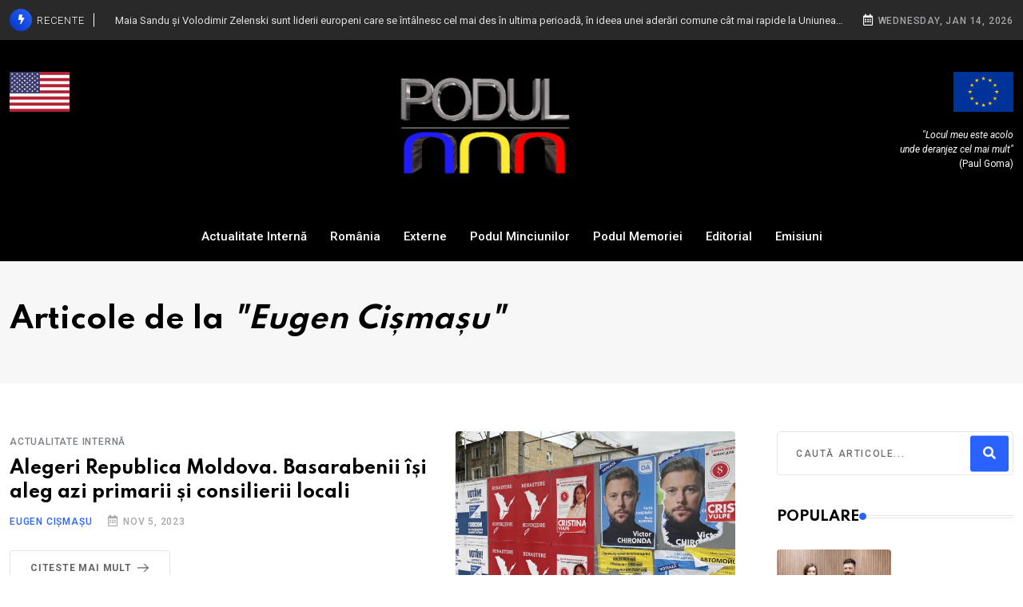

--- FILE ---
content_type: text/html; charset=UTF-8
request_url: https://podul.md/autor/26/eugen-cismasu
body_size: 8242
content:
<!DOCTYPE html><html
lang="mo" translate="yes"><head><title>Eugen Cișmașu | Podul</title><meta
http-equiv="Content-Language" content="mo"><meta
charset="utf-8"><meta
name="author"
content="Podul"
><meta
name="publication"
content="Podul"
><meta
http-equiv="X-UA-Compatible"
content="IE=edge"
><meta
name="viewport"
content="width=device-width, initial-scale=1, maximum-scale=1"
><meta
name="csrf-token"
content="LMbHulcLc1NURVBOLL3acDMf6JuBiIGuGTUn4xrb"
><meta
name="description"
content=""
><meta
name="keywords"
content=""
><link
rel="apple-touch-icon"
sizes="57x57"
href="https://admin.podul.md/images/3b2e7a41e70bbc35f83250f89f87eb5b-ct=57+57.png"
><link
rel="apple-touch-icon"
sizes="60x60"
href="https://admin.podul.md/images/3b2e7a41e70bbc35f83250f89f87eb5b-ct=60+60.png"
><link
rel="apple-touch-icon"
sizes="72x72"
href="https://admin.podul.md/images/3b2e7a41e70bbc35f83250f89f87eb5b-ct=72+72.png"
><link
rel="apple-touch-icon"
sizes="76x76"
href="https://admin.podul.md/images/3b2e7a41e70bbc35f83250f89f87eb5b-ct=76+76.png"
><link
rel="apple-touch-icon"
sizes="114x114"
href="https://admin.podul.md/images/3b2e7a41e70bbc35f83250f89f87eb5b-ct=114+114.png"
><link
rel="apple-touch-icon"
sizes="120x120"
href="https://admin.podul.md/images/3b2e7a41e70bbc35f83250f89f87eb5b-ct=120+120.png"
><link
rel="apple-touch-icon"
sizes="144x144"
href="https://admin.podul.md/images/3b2e7a41e70bbc35f83250f89f87eb5b-ct=144+144.png"
><link
rel="apple-touch-icon"
sizes="152x152"
href="https://admin.podul.md/images/3b2e7a41e70bbc35f83250f89f87eb5b-ct=152+152.png"
><link
rel="apple-touch-icon"
sizes="180x180"
href="https://admin.podul.md/images/3b2e7a41e70bbc35f83250f89f87eb5b-ct=180+180.png"
><link
rel="icon"
type="image/png"
sizes="16x16"
href="https://admin.podul.md/images/3b2e7a41e70bbc35f83250f89f87eb5b-ct=16+16.png"
><link
rel="icon"
type="image/png"
sizes="32x32"
href="https://admin.podul.md/images/3b2e7a41e70bbc35f83250f89f87eb5b-ct=32+32.png"
><link
rel="icon"
type="image/png"
sizes="96x96"
href="https://admin.podul.md/images/3b2e7a41e70bbc35f83250f89f87eb5b-ct=96+96.png"
><link
rel="icon"
type="image/png"
sizes="192x192"
href="https://admin.podul.md/images/3b2e7a41e70bbc35f83250f89f87eb5b-ct=192+192.png"
><meta
name="msapplication-TileImage"
content="https://admin.podul.md/images/3b2e7a41e70bbc35f83250f89f87eb5b-ct=144+144.png"
><link
rel="manifest"
href="https://podul.md/favicon/manifest.json"
><meta
name="msapplication-TileColor"
content="#ffffff"
><meta
name="theme-color"
content="#ffffff"
><meta
property="fb:app_id"
content="627310381356507"
/><link
rel="stylesheet"
type="text/css"
href="/css/app.css?id=49b8f6baca1784e8474d"
> <script>window.Laravel={"csrfToken":"LMbHulcLc1NURVBOLL3acDMf6JuBiIGuGTUn4xrb"};</script> </head><body><div
id="fb-root"></div> <script async defer src="https://connect.facebook.net/en_US/sdk.js#xfbml=1&version=v3.2"></script> <div
id="wrapper" class="wrapper"><div
id="main_content" class="footer-fixed">
<header
class="rt-header sticky-on"><div
id="sticky-placeholder"></div><div
class="topbar topbar-style-1" id="topbar-wrap"><div
class="container"><div
class="row align-items-center"><div
class="col-lg-10"><div
class="rt-trending rt-trending-style-1"><p
class="trending-title">
<span
class="icon">
<i
class="fas fa-bolt"></i>
</span>
Recente</p><div
class="rt-treding-slider1 swiper-container ms-1"><div
class="swiper-wrapper"><div
class="swiper-slide">
<a
href="https://podul.md/articol/1775/[base64]"><p
class="trending-slide-title clamp-1">
Maia Sandu și Volodimir Zelenski sunt liderii europeni care se întâlnesc cel mai des în ultima perioadă, în ideea unei aderări comune cât mai rapide la Uniunea Europeană / La reuniunea din Cipru, președinta de la Chișinău a fost felicitată de Bruxelles pentru progresele înregistrate de R.Moldova</p>
</a></div><div
class="swiper-slide">
<a
href="https://podul.md/articol/1774/[base64]"><p
class="trending-slide-title clamp-1">
VIDEO Răpit de două ori de pro-rușii de la Tiraspol și ținut ilegal în închisoare vreme de opt ani, fostul deținut politic Vadim Pogorleţchi descrie iadul din detenția separatistă. Un adevărat gulag în care, prin tortură, se încearcă extirparea patriotismului și demnității umane. „Confirm că am asistat la minim patru decese”</p>
</a></div><div
class="swiper-slide">
<a
href="https://podul.md/articol/1772/perchezitii-la-ex-ministrul-apararii-valeriu-plesca-ar-fi-implicat-in-finantarea-ilegala-a-partidelor-din-partea-gruparii-sor"><p
class="trending-slide-title clamp-1">
Percheziții la ex-ministrul Apărării, Valeriu Pleșca. Ar fi implicat în finanțarea ilegală a partidelor din partea grupării „ȘOR”</p>
</a></div><div
class="swiper-slide">
<a
href="https://podul.md/articol/1771/in-fiecare-al-treilea-sat-din-rmoldova-oamenii-nu-au-apa-la-robinet-asa-o-fi-si-prin-statele-ue"><p
class="trending-slide-title clamp-1">
În fiecare al treilea sat din R.Moldova oamenii NU au apă la robinet. Așa o fi și prin statele UE?</p>
</a></div><div
class="swiper-slide">
<a
href="https://podul.md/articol/1770/[base64]"><p
class="trending-slide-title clamp-1">
A murit marele unionist Ilie Ilașcu, unul dintre cei mai curajoși patrioți ai zilelor noastre / „Avea o imensă dragoste față de poporul român”. „Ni-l vom aminti cu toții strigând &#039;Te iubesc, popor român!&#039; și făcând semnul victoriei în timp ce ocupanții ruși îl condamnau la moarte”</p>
</a></div></div></div></div></div><div
class="col-lg-2"><div
class="rt-topbar-right"><div
class="meta-wrap">
<span
class="rt-meta">
<i
class="far fa-calendar-alt icon"></i>
<span
class="currentDate">
Thursday, Jan 15, 2026
</span>
</span></div></div></div></div></div></div><div
class="header-main header-main-style-5 navbar-wrap" id="navbar-wrap"><div
class="container"><div
class="row"><div
class="header-action-bars d-flex align-items-start justify-content-between"><div
class="header-action-items"><div
class="us-flag">
<img
src="/static/images/us.png"
alt="Steagul Uniunii Europene"
title="Steagul Uniunii Europene"
></div></div><div
class="site-branding header-logo">
<a
href="https://podul.md"
>
<img
class="img-responsive"
src="/static/images/logo_new.png"
alt="Podul"
title="Podul"
>
</a></div><div
class="header-action-items"><div
class="europe-flag">
<img
src="/static/images/europe.png"
alt="Steagul Uniunii Europene"
title="Steagul Uniunii Europene"
><p
class="eu-tagline"
>
<i>"Locul meu este acolo<br>unde deranjez cel mai mult"</i><br>(Paul Goma)</p></div></div></div></div><div
class="row"><div
class="header-menu-bars d-flex align-items-center justify-content-center"><div
class="main-menu">
<nav
class="main-menu__nav"><ul><li
class="list ">
<a
class="animation text-white"
href="/categorie/5/actualitate-interna"
>
Actualitate Internă
</a></li><li
class="list ">
<a
class="animation text-white"
href="https://podul.ro"
target="_blank"
>
România
</a></li><li
class="list ">
<a
class="animation text-white"
href="https://podul.ro/categorie/4/externe"
>
Externe
</a></li><li
class="list ">
<a
class="animation text-white"
href="https://podul.ro/categorie/5/podul-minciunilor"
>
Podul Minciunilor
</a></li><li
class="list ">
<a
class="animation text-white"
href="https://podul.ro/categorie/6/podul-memoriei"
>
Podul Memoriei
</a></li><li
class="list ">
<a
class="animation text-white"
href="https://podul.ro/categorie/7/editorial"
>
Editorial
</a></li><li
class="list ">
<a
class="animation text-white"
href="/emisiuni"
>
Emisiuni
</a></li></ul>
</nav></div></div></div></div></div><div
class="header-main header-main-style-5_sticky navbar-wrap"><div
class="container"><div
class="row"><div
class="header-action-bars d-flex align-items-center justify-content-between"><div
class="site-branding sticky-header-logo">
<a
href="https://podul.md"
>
<img
class="img-fluid"
src="/static/images/logo_new.png"
alt="Podul"
title="Podul"
>
</a></div><div
class="main-menu">
<nav
class="main-menu__nav"><ul><li
class="list ">
<a
class="animation text-white"
href="/categorie/5/actualitate-interna"
>
Actualitate Internă
</a></li><li
class="list ">
<a
class="animation text-white"
href="https://podul.ro"
>
România
</a></li><li
class="list ">
<a
class="animation text-white"
href="https://podul.ro/categorie/4/externe"
>
Externe
</a></li><li
class="list ">
<a
class="animation text-white"
href="https://podul.ro/categorie/5/podul-minciunilor"
>
Podul Minciunilor
</a></li><li
class="list ">
<a
class="animation text-white"
href="https://podul.ro/categorie/6/podul-memoriei"
>
Podul Memoriei
</a></li><li
class="list ">
<a
class="animation text-white"
href="https://podul.ro/categorie/7/editorial"
>
Editorial
</a></li><li
class="list ">
<a
class="animation text-white"
href="/emisiuni"
>
Emisiuni
</a></li></ul>
</nav></div></div></div></div></div></header><div
class="rt-mobile-header mobile-sticky-on"><div
id="mobile-sticky-placeholder"></div><div
class="mobile-menu-bar-wrap" id="mobile-menu-bar-wrap"><div
class="mobile-menu-bar"><div
class="logo">
<a
href="https://podul.md">
<img
class="img-fluid"
src="/static/images/logo_new.png"
alt="Podul"
title="Podul"
>
</a></div>
<span
class="sidebarBtn">
<span
class="bar"></span>
<span
class="bar"></span>
<span
class="bar"></span>
<span
class="bar"></span>
</span></div><div
class="rt-slide-nav"><div
class="offscreen-navigation">
<nav
class="menu-main-primary-container"><ul
class="menu"><li
class="list ">
<a
class="animation "
href="/categorie/5/actualitate-interna"
>
Actualitate Internă
</a></li><li
class="list ">
<a
class="animation "
href="https://podul.ro"
>
România
</a></li><li
class="list ">
<a
class="animation "
href="https://podul.ro/categorie/4/externe"
>
Externe
</a></li><li
class="list ">
<a
class="animation "
href="https://podul.ro/categorie/5/podul-minciunilor"
>
Podul Minciunilor
</a></li><li
class="list ">
<a
class="animation "
href="https://podul.ro/categorie/6/podul-memoriei"
>
Podul Memoriei
</a></li><li
class="list ">
<a
class="animation "
href="https://podul.ro/categorie/7/editorial"
>
Editorial
</a></li><li
class="list ">
<a
class="animation "
href="/emisiuni"
>
Emisiuni
</a></li></ul>
</nav></div></div></div></div>
<main><div
class="banner inner-banner py-5"><div
class="container"><div
class="row"><div
class="col-12"><h1 class="text-black">
Articole de la <i>"Eugen Cișmașu"</i></h1></div></div></div></div>
<section
class="rt-sidebar-section-layout-1"><div
class="container"><div
class="row gutter-40 sticky-coloum-wrap"><div
class="col-xl-9 sticky-coloum-item"><div
class="rt-left-sidebar-sapcer-5"><div
class="post-list-style-4"><div
class="post-item wow fadeInUp" data-wow-delay="100ms"
data-wow-duration="800ms"><div
class="rt-post post-md style-9 grid-meta"><div
class="post-img">
<a
href="https://podul.md/articol/900/alegeri-republica-moldova-basarabenii-isi-aleg-azi-primarii-si-consilierii-locali"
>
<img
src="https://admin.podul.md/images/8ddf758ffc881e7cc00c9d847334d271-ft=700+500.webp"
alt="Alegeri Republica Moldova. Basarabenii își aleg azi primarii și consilierii locali"
width="700"
height="500">
</a></div><div
class="post-content">
<a
href="https://podul.md/categorie/5/actualitate-interna"
class="rt-post-cat-normal"
>
Actualitate Internă
</a><h3
class="post-title"
title="Alegeri Republica Moldova. Basarabenii își aleg azi primarii și consilierii locali"
>
<a
href="https://podul.md/articol/900/alegeri-republica-moldova-basarabenii-isi-aleg-azi-primarii-si-consilierii-locali"
>
Alegeri Republica Moldova. Basarabenii își aleg azi primarii și consilierii locali
</a></h3><div
class="post-meta"><ul><li>
<span
class="rt-meta">
<a
href="https://podul.md/autor/26/eugen-cismasu"
>
Eugen Cișmașu
</a>                                    </span></li><li>
<span
class="rt-meta">
<i
class="far fa-calendar-alt icon"></i>
Nov 5,  2023
</span></li></ul></div><div
class="btn-wrap mt--25">
<a
href="https://podul.md/articol/900/alegeri-republica-moldova-basarabenii-isi-aleg-azi-primarii-si-consilierii-locali"
class="rt-read-more rt-button-animation-out"
>
Citeste mai mult
<svg
width="34px"
height="16px"
viewBox="0 0 34.53 16"
xml:space="preserve"
>
<rect
class="rt-button-line"
y="7.6"
width="34"
height=".4"
>
</rect>
<g
class="rt-button-cap-fake"
>
<path
class="rt-button-cap"
d="M25.83.7l.7-.7,8,8-.7.71Zm0,14.6,8-8,.71.71-8,8Z"
></path>
</g>
</svg>
</a></div></div></div></div><div
class="post-item wow fadeInUp" data-wow-delay="100ms"
data-wow-duration="800ms"><div
class="rt-post post-md style-9 grid-meta"><div
class="post-img">
<a
href="https://podul.md/articol/843/primaria-chisinaului-pariata-pe-o-sticla-de-coniac-de-candidatii-ion-ceban-si-roman-mihaes"
>
<img
src="https://admin.podul.md/images/078ba21a2883593a1db5c63f3c7c6f97-ft=700+500.webp"
alt="Primăria Chișinăului, pariată pe o sticlă de coniac de candidații Ion Ceban și Roman Mihăeș"
width="700"
height="500">
</a></div><div
class="post-content">
<a
href="https://podul.md/categorie/5/actualitate-interna"
class="rt-post-cat-normal"
>
Actualitate Internă
</a><h3
class="post-title"
title="Primăria Chișinăului, pariată pe o sticlă de coniac de candidații Ion Ceban și Roman Mihăeș"
>
<a
href="https://podul.md/articol/843/primaria-chisinaului-pariata-pe-o-sticla-de-coniac-de-candidatii-ion-ceban-si-roman-mihaes"
>
Primăria Chișinăului, pariată pe o sticlă de coniac de candidații Ion Ceban și Roman Mihăeș
</a></h3><div
class="post-meta"><ul><li>
<span
class="rt-meta">
<a
href="https://podul.md/autor/26/eugen-cismasu"
>
Eugen Cișmașu
</a>                                    </span></li><li>
<span
class="rt-meta">
<i
class="far fa-calendar-alt icon"></i>
Oct 14,  2023
</span></li></ul></div><div
class="btn-wrap mt--25">
<a
href="https://podul.md/articol/843/primaria-chisinaului-pariata-pe-o-sticla-de-coniac-de-candidatii-ion-ceban-si-roman-mihaes"
class="rt-read-more rt-button-animation-out"
>
Citeste mai mult
<svg
width="34px"
height="16px"
viewBox="0 0 34.53 16"
xml:space="preserve"
>
<rect
class="rt-button-line"
y="7.6"
width="34"
height=".4"
>
</rect>
<g
class="rt-button-cap-fake"
>
<path
class="rt-button-cap"
d="M25.83.7l.7-.7,8,8-.7.71Zm0,14.6,8-8,.71.71-8,8Z"
></path>
</g>
</svg>
</a></div></div></div></div><div
class="post-item wow fadeInUp" data-wow-delay="100ms"
data-wow-duration="800ms"><div
class="rt-post post-md style-9 grid-meta"><div
class="post-img">
<a
href="https://podul.md/articol/811/igor-dodon-s-a-ascuns-de-bratul-legii-tocmai-in-salina-de-la-praid"
>
<img
src="https://admin.podul.md/images/97bb850238205dd273f964afb49d5425-ft=700+500.webp"
alt="Igor Dodon s-a ascuns de brațul legii tocmai în Salina de la Praid"
width="700"
height="500">
</a></div><div
class="post-content">
<a
href="https://podul.md/categorie/5/actualitate-interna"
class="rt-post-cat-normal"
>
Actualitate Internă
</a><h3
class="post-title"
title="Igor Dodon s-a ascuns de brațul legii tocmai în Salina de la Praid"
>
<a
href="https://podul.md/articol/811/igor-dodon-s-a-ascuns-de-bratul-legii-tocmai-in-salina-de-la-praid"
>
Igor Dodon s-a ascuns de brațul legii tocmai în Salina de la Praid
</a></h3><div
class="post-meta"><ul><li>
<span
class="rt-meta">
<a
href="https://podul.md/autor/26/eugen-cismasu"
>
Eugen Cișmașu
</a>                                    </span></li><li>
<span
class="rt-meta">
<i
class="far fa-calendar-alt icon"></i>
Sep 24,  2023
</span></li></ul></div><div
class="btn-wrap mt--25">
<a
href="https://podul.md/articol/811/igor-dodon-s-a-ascuns-de-bratul-legii-tocmai-in-salina-de-la-praid"
class="rt-read-more rt-button-animation-out"
>
Citeste mai mult
<svg
width="34px"
height="16px"
viewBox="0 0 34.53 16"
xml:space="preserve"
>
<rect
class="rt-button-line"
y="7.6"
width="34"
height=".4"
>
</rect>
<g
class="rt-button-cap-fake"
>
<path
class="rt-button-cap"
d="M25.83.7l.7-.7,8,8-.7.71Zm0,14.6,8-8,.71.71-8,8Z"
></path>
</g>
</svg>
</a></div></div></div></div><div
class="post-item wow fadeInUp" data-wow-delay="100ms"
data-wow-duration="800ms"><div
class="rt-post post-md style-9 grid-meta"><div
class="post-img">
<a
href="https://podul.md/articol/810/vila-din-geneva-a-fugarului-plahotniuc-ramane-sub-sechestru-valoreaza-cat-bugetul-pe-13-ani-al-procuraturii-anticoruptie-din-r-moldova"
>
<img
src="https://admin.podul.md/images/8639f2b91b48325f251a6b14c3fb2fc7-ft=700+500.webp"
alt="Vila din Geneva a fugarului Plahotniuc rămâne sub sechestru. Valorează cât bugetul pe 13 ani al Procuraturii Anticorupție din R. Moldova!"
width="700"
height="500">
</a></div><div
class="post-content">
<a
href="https://podul.md/categorie/5/actualitate-interna"
class="rt-post-cat-normal"
>
Actualitate Internă
</a><h3
class="post-title"
title="Vila din Geneva a fugarului Plahotniuc rămâne sub sechestru. Valorează cât bugetul pe 13 ani al Procuraturii Anticorupție din R. Moldova!"
>
<a
href="https://podul.md/articol/810/vila-din-geneva-a-fugarului-plahotniuc-ramane-sub-sechestru-valoreaza-cat-bugetul-pe-13-ani-al-procuraturii-anticoruptie-din-r-moldova"
>
Vila din Geneva a fugarului Plahotniuc rămâne sub sechestru. Valorează cât bugetul pe 13 ani al Procuraturii Anticorupție din R. Moldova!
</a></h3><div
class="post-meta"><ul><li>
<span
class="rt-meta">
<a
href="https://podul.md/autor/26/eugen-cismasu"
>
Eugen Cișmașu
</a>                                    </span></li><li>
<span
class="rt-meta">
<i
class="far fa-calendar-alt icon"></i>
Sep 23,  2023
</span></li></ul></div><div
class="btn-wrap mt--25">
<a
href="https://podul.md/articol/810/vila-din-geneva-a-fugarului-plahotniuc-ramane-sub-sechestru-valoreaza-cat-bugetul-pe-13-ani-al-procuraturii-anticoruptie-din-r-moldova"
class="rt-read-more rt-button-animation-out"
>
Citeste mai mult
<svg
width="34px"
height="16px"
viewBox="0 0 34.53 16"
xml:space="preserve"
>
<rect
class="rt-button-line"
y="7.6"
width="34"
height=".4"
>
</rect>
<g
class="rt-button-cap-fake"
>
<path
class="rt-button-cap"
d="M25.83.7l.7-.7,8,8-.7.71Zm0,14.6,8-8,.71.71-8,8Z"
></path>
</g>
</svg>
</a></div></div></div></div><div
class="post-item wow fadeInUp" data-wow-delay="100ms"
data-wow-duration="800ms"><div
class="rt-post post-md style-9 grid-meta"><div
class="post-img">
<a
href="https://podul.md/articol/786/a-murit-mircea-snegur-primul-presedinte-al-republicii-moldova"
>
<img
src="https://admin.podul.md/images/c48119e5c9b1212ddc854fcb2a7c67c3-ft=700+500.webp"
alt="A murit Mircea Snegur, primul Președinte al Republicii Moldova!"
width="700"
height="500">
</a></div><div
class="post-content">
<a
href="https://podul.md/categorie/5/actualitate-interna"
class="rt-post-cat-normal"
>
Actualitate Internă
</a><h3
class="post-title"
title="A murit Mircea Snegur, primul Președinte al Republicii Moldova!"
>
<a
href="https://podul.md/articol/786/a-murit-mircea-snegur-primul-presedinte-al-republicii-moldova"
>
A murit Mircea Snegur, primul Președinte al Republicii Moldova!
</a></h3><div
class="post-meta"><ul><li>
<span
class="rt-meta">
<a
href="https://podul.md/autor/26/eugen-cismasu"
>
Eugen Cișmașu
</a>                                    </span></li><li>
<span
class="rt-meta">
<i
class="far fa-calendar-alt icon"></i>
Sep 14,  2023
</span></li></ul></div><div
class="btn-wrap mt--25">
<a
href="https://podul.md/articol/786/a-murit-mircea-snegur-primul-presedinte-al-republicii-moldova"
class="rt-read-more rt-button-animation-out"
>
Citeste mai mult
<svg
width="34px"
height="16px"
viewBox="0 0 34.53 16"
xml:space="preserve"
>
<rect
class="rt-button-line"
y="7.6"
width="34"
height=".4"
>
</rect>
<g
class="rt-button-cap-fake"
>
<path
class="rt-button-cap"
d="M25.83.7l.7-.7,8,8-.7.71Zm0,14.6,8-8,.71.71-8,8Z"
></path>
</g>
</svg>
</a></div></div></div></div><div
class="post-item wow fadeInUp" data-wow-delay="100ms"
data-wow-duration="800ms"><div
class="rt-post post-md style-9 grid-meta"><div
class="post-img">
<a
href="https://podul.md/articol/773/din-republica-moldova-au-plecat-diplomatii-rusi-insa-au-ramas-spionii-fsb-ului"
>
<img
src="https://admin.podul.md/images/d62feab5e52f711a0e5d83e8f8c66d5d-ft=700+500.webp"
alt="Din Republica Moldova au plecat diplomații ruși, însă au rămas spionii FSB-ului!"
width="700"
height="500">
</a></div><div
class="post-content">
<a
href="https://podul.md/categorie/5/actualitate-interna"
class="rt-post-cat-normal"
>
Actualitate Internă
</a><h3
class="post-title"
title="Din Republica Moldova au plecat diplomații ruși, însă au rămas spionii FSB-ului!"
>
<a
href="https://podul.md/articol/773/din-republica-moldova-au-plecat-diplomatii-rusi-insa-au-ramas-spionii-fsb-ului"
>
Din Republica Moldova au plecat diplomații ruși, însă au rămas spionii FSB-ului!
</a></h3><div
class="post-meta"><ul><li>
<span
class="rt-meta">
<a
href="https://podul.md/autor/26/eugen-cismasu"
>
Eugen Cișmașu
</a>                                    </span></li><li>
<span
class="rt-meta">
<i
class="far fa-calendar-alt icon"></i>
Sep 8,  2023
</span></li></ul></div><div
class="btn-wrap mt--25">
<a
href="https://podul.md/articol/773/din-republica-moldova-au-plecat-diplomatii-rusi-insa-au-ramas-spionii-fsb-ului"
class="rt-read-more rt-button-animation-out"
>
Citeste mai mult
<svg
width="34px"
height="16px"
viewBox="0 0 34.53 16"
xml:space="preserve"
>
<rect
class="rt-button-line"
y="7.6"
width="34"
height=".4"
>
</rect>
<g
class="rt-button-cap-fake"
>
<path
class="rt-button-cap"
d="M25.83.7l.7-.7,8,8-.7.71Zm0,14.6,8-8,.71.71-8,8Z"
></path>
</g>
</svg>
</a></div></div></div></div><div
class="post-item wow fadeInUp" data-wow-delay="100ms"
data-wow-duration="800ms"><div
class="rt-post post-md style-9 grid-meta"><div
class="post-img">
<a
href="https://podul.md/articol/771/republica-moldova-rupe-acordul-de-cooperare-cu-rusia-in-domeniul-informatiilor"
>
<img
src="https://admin.podul.md/images/82ac8a133b3bfd0eb0b6f549e133a3bb-ft=700+500.webp"
alt="Republica Moldova rupe acordul de cooperare cu Rusia în domeniul informațiilor!"
width="700"
height="500">
</a></div><div
class="post-content">
<a
href="https://podul.md/categorie/5/actualitate-interna"
class="rt-post-cat-normal"
>
Actualitate Internă
</a><h3
class="post-title"
title="Republica Moldova rupe acordul de cooperare cu Rusia în domeniul informațiilor!"
>
<a
href="https://podul.md/articol/771/republica-moldova-rupe-acordul-de-cooperare-cu-rusia-in-domeniul-informatiilor"
>
Republica Moldova rupe acordul de cooperare cu Rusia în domeniul informațiilor!
</a></h3><div
class="post-meta"><ul><li>
<span
class="rt-meta">
<a
href="https://podul.md/autor/26/eugen-cismasu"
>
Eugen Cișmașu
</a>                                    </span></li><li>
<span
class="rt-meta">
<i
class="far fa-calendar-alt icon"></i>
Sep 7,  2023
</span></li></ul></div><div
class="btn-wrap mt--25">
<a
href="https://podul.md/articol/771/republica-moldova-rupe-acordul-de-cooperare-cu-rusia-in-domeniul-informatiilor"
class="rt-read-more rt-button-animation-out"
>
Citeste mai mult
<svg
width="34px"
height="16px"
viewBox="0 0 34.53 16"
xml:space="preserve"
>
<rect
class="rt-button-line"
y="7.6"
width="34"
height=".4"
>
</rect>
<g
class="rt-button-cap-fake"
>
<path
class="rt-button-cap"
d="M25.83.7l.7-.7,8,8-.7.71Zm0,14.6,8-8,.71.71-8,8Z"
></path>
</g>
</svg>
</a></div></div></div></div><div
class="post-item wow fadeInUp" data-wow-delay="100ms"
data-wow-duration="800ms"><div
class="rt-post post-md style-9 grid-meta"><div
class="post-img">
<a
href="https://podul.md/articol/769/judecatorii-csj-nu-ii-permit-lui-dodon-sa-paraseasca-republica-moldova"
>
<img
src="https://admin.podul.md/images/adc73685e73ddd61e8f7c7dedc8e7f49-ft=700+500.webp"
alt="Judecătorii CSJ nu îi permit lui Dodon să părăsească Republica Moldova"
width="700"
height="500">
</a></div><div
class="post-content">
<a
href="https://podul.md/categorie/5/actualitate-interna"
class="rt-post-cat-normal"
>
Actualitate Internă
</a><h3
class="post-title"
title="Judecătorii CSJ nu îi permit lui Dodon să părăsească Republica Moldova"
>
<a
href="https://podul.md/articol/769/judecatorii-csj-nu-ii-permit-lui-dodon-sa-paraseasca-republica-moldova"
>
Judecătorii CSJ nu îi permit lui Dodon să părăsească Republica Moldova
</a></h3><div
class="post-meta"><ul><li>
<span
class="rt-meta">
<a
href="https://podul.md/autor/26/eugen-cismasu"
>
Eugen Cișmașu
</a>                                    </span></li><li>
<span
class="rt-meta">
<i
class="far fa-calendar-alt icon"></i>
Sep 5,  2023
</span></li></ul></div><div
class="btn-wrap mt--25">
<a
href="https://podul.md/articol/769/judecatorii-csj-nu-ii-permit-lui-dodon-sa-paraseasca-republica-moldova"
class="rt-read-more rt-button-animation-out"
>
Citeste mai mult
<svg
width="34px"
height="16px"
viewBox="0 0 34.53 16"
xml:space="preserve"
>
<rect
class="rt-button-line"
y="7.6"
width="34"
height=".4"
>
</rect>
<g
class="rt-button-cap-fake"
>
<path
class="rt-button-cap"
d="M25.83.7l.7-.7,8,8-.7.71Zm0,14.6,8-8,.71.71-8,8Z"
></path>
</g>
</svg>
</a></div></div></div></div><div
class="post-item wow fadeInUp" data-wow-delay="100ms"
data-wow-duration="800ms"><div
class="rt-post post-md style-9 grid-meta"><div
class="post-img">
<a
href="https://podul.md/articol/681/rusia-acuz-omagierea-la-chiinu-a-romaniei-naziste-prin-organizarea-memorialului-deportrilor-in-siberia"
>
<img
src="https://admin.podul.md/images/91f00d8b22fc39d2a7afc63ba06e482d-ft=700+500.webp"
alt="Rusia acuză omagierea, la Chișinău, a ”României naziste”, prin organizarea memorialului deportărilor în Siberia"
width="700"
height="500">
</a></div><div
class="post-content">
<a
href="https://podul.md/categorie/5/actualitate-interna"
class="rt-post-cat-normal"
>
Actualitate Internă
</a><h3
class="post-title"
title="Rusia acuză omagierea, la Chișinău, a ”României naziste”, prin organizarea memorialului deportărilor în Siberia"
>
<a
href="https://podul.md/articol/681/rusia-acuz-omagierea-la-chiinu-a-romaniei-naziste-prin-organizarea-memorialului-deportrilor-in-siberia"
>
Rusia acuză omagierea, la Chișinău, a ”României naziste”, prin organizarea memorialului deportărilor în Siberia
</a></h3><div
class="post-meta"><ul><li>
<span
class="rt-meta">
<a
href="https://podul.md/autor/26/eugen-cismasu"
>
Eugen Cișmașu
</a>                                    </span></li><li>
<span
class="rt-meta">
<i
class="far fa-calendar-alt icon"></i>
Jul 12,  2023
</span></li></ul></div><div
class="btn-wrap mt--25">
<a
href="https://podul.md/articol/681/rusia-acuz-omagierea-la-chiinu-a-romaniei-naziste-prin-organizarea-memorialului-deportrilor-in-siberia"
class="rt-read-more rt-button-animation-out"
>
Citeste mai mult
<svg
width="34px"
height="16px"
viewBox="0 0 34.53 16"
xml:space="preserve"
>
<rect
class="rt-button-line"
y="7.6"
width="34"
height=".4"
>
</rect>
<g
class="rt-button-cap-fake"
>
<path
class="rt-button-cap"
d="M25.83.7l.7-.7,8,8-.7.71Zm0,14.6,8-8,.71.71-8,8Z"
></path>
</g>
</svg>
</a></div></div></div></div><div
class="post-item wow fadeInUp" data-wow-delay="100ms"
data-wow-duration="800ms"><div
class="rt-post post-md style-9 grid-meta"><div
class="post-img">
<a
href="https://podul.md/articol/672/exclusiv-spionii-moscovei-trimii-in-judecat-sunt-chiar-consultanii-fesebiti-ai-lui-dodon-yuri-gudilin-i-vadim-yurchenko"
>
<img
src="https://admin.podul.md/images/a74948afda0c5b8dcf7fa1adcab889cd-ft=700+500.webp"
alt="EXCLUSIV! Spionii Moscovei trimiși în judecată sunt chiar consultanții fesebiști ai lui Dodon: Yuri Gudilin și Vadim Yurchenko"
width="700"
height="500">
</a></div><div
class="post-content">
<a
href="https://podul.md/categorie/5/actualitate-interna"
class="rt-post-cat-normal"
>
Actualitate Internă
</a><h3
class="post-title"
title="EXCLUSIV! Spionii Moscovei trimiși în judecată sunt chiar consultanții fesebiști ai lui Dodon: Yuri Gudilin și Vadim Yurchenko"
>
<a
href="https://podul.md/articol/672/exclusiv-spionii-moscovei-trimii-in-judecat-sunt-chiar-consultanii-fesebiti-ai-lui-dodon-yuri-gudilin-i-vadim-yurchenko"
>
EXCLUSIV! Spionii Moscovei trimiși în judecată sunt chiar consultanții fesebiști ai lui Dodon: Yuri Gudilin și Vadim Yurchenko
</a></h3><div
class="post-meta"><ul><li>
<span
class="rt-meta">
<a
href="https://podul.md/autor/26/eugen-cismasu"
>
Eugen Cișmașu
</a>                                    </span></li><li>
<span
class="rt-meta">
<i
class="far fa-calendar-alt icon"></i>
Jul 10,  2023
</span></li></ul></div><div
class="btn-wrap mt--25">
<a
href="https://podul.md/articol/672/exclusiv-spionii-moscovei-trimii-in-judecat-sunt-chiar-consultanii-fesebiti-ai-lui-dodon-yuri-gudilin-i-vadim-yurchenko"
class="rt-read-more rt-button-animation-out"
>
Citeste mai mult
<svg
width="34px"
height="16px"
viewBox="0 0 34.53 16"
xml:space="preserve"
>
<rect
class="rt-button-line"
y="7.6"
width="34"
height=".4"
>
</rect>
<g
class="rt-button-cap-fake"
>
<path
class="rt-button-cap"
d="M25.83.7l.7-.7,8,8-.7.71Zm0,14.6,8-8,.71.71-8,8Z"
></path>
</g>
</svg>
</a></div></div></div></div><div
class="post-item wow fadeInUp" data-wow-delay="100ms"
data-wow-duration="800ms"><div
class="rt-post post-md style-9 grid-meta"><div
class="post-img">
<a
href="https://podul.md/articol/669/vagoanele-durerii-pstreaz-memoria-deportrilor-staliniste-in-centrul-chiinului-pan-la-finalul-lunii-iulie"
>
<img
src="https://admin.podul.md/images/d62fb490f07970523060f0a385a664a0-ft=700+500.webp"
alt="Vagoanele Durerii păstrează memoria deportărilor staliniste în centrul Chișinăului până la finalul lunii iulie"
width="700"
height="500">
</a></div><div
class="post-content">
<a
href="https://podul.md/categorie/5/actualitate-interna"
class="rt-post-cat-normal"
>
Actualitate Internă
</a><h3
class="post-title"
title="Vagoanele Durerii păstrează memoria deportărilor staliniste în centrul Chișinăului până la finalul lunii iulie"
>
<a
href="https://podul.md/articol/669/vagoanele-durerii-pstreaz-memoria-deportrilor-staliniste-in-centrul-chiinului-pan-la-finalul-lunii-iulie"
>
Vagoanele Durerii păstrează memoria deportărilor staliniste în centrul Chișinăului până la finalul lunii iulie
</a></h3><div
class="post-meta"><ul><li>
<span
class="rt-meta">
<a
href="https://podul.md/autor/26/eugen-cismasu"
>
Eugen Cișmașu
</a>                                    </span></li><li>
<span
class="rt-meta">
<i
class="far fa-calendar-alt icon"></i>
Jul 10,  2023
</span></li></ul></div><div
class="btn-wrap mt--25">
<a
href="https://podul.md/articol/669/vagoanele-durerii-pstreaz-memoria-deportrilor-staliniste-in-centrul-chiinului-pan-la-finalul-lunii-iulie"
class="rt-read-more rt-button-animation-out"
>
Citeste mai mult
<svg
width="34px"
height="16px"
viewBox="0 0 34.53 16"
xml:space="preserve"
>
<rect
class="rt-button-line"
y="7.6"
width="34"
height=".4"
>
</rect>
<g
class="rt-button-cap-fake"
>
<path
class="rt-button-cap"
d="M25.83.7l.7-.7,8,8-.7.71Zm0,14.6,8-8,.71.71-8,8Z"
></path>
</g>
</svg>
</a></div></div></div></div><div
class="post-item wow fadeInUp" data-wow-delay="100ms"
data-wow-duration="800ms"><div
class="rt-post post-md style-9 grid-meta"><div
class="post-img">
<a
href="https://podul.md/articol/609/tupeu-de-oligarh-condamnat-urmritul-internaional-veaceslav-platon-ii-anun-revenirea-in-politic"
>
<img
src="https://admin.podul.md/images/1f99df14d606320aadfb884bf97d58a8-ft=700+500.webp"
alt="Tupeu de oligarh condamnat: Urmăritul internațional Veaceslav Platon își anunță revenirea în politică!"
width="700"
height="500">
</a></div><div
class="post-content">
<a
href="https://podul.md/categorie/5/actualitate-interna"
class="rt-post-cat-normal"
>
Actualitate Internă
</a><h3
class="post-title"
title="Tupeu de oligarh condamnat: Urmăritul internațional Veaceslav Platon își anunță revenirea în politică!"
>
<a
href="https://podul.md/articol/609/tupeu-de-oligarh-condamnat-urmritul-internaional-veaceslav-platon-ii-anun-revenirea-in-politic"
>
Tupeu de oligarh condamnat: Urmăritul internațional Veaceslav Platon își anunță revenirea în politică!
</a></h3><div
class="post-meta"><ul><li>
<span
class="rt-meta">
<a
href="https://podul.md/autor/26/eugen-cismasu"
>
Eugen Cișmașu
</a>                                    </span></li><li>
<span
class="rt-meta">
<i
class="far fa-calendar-alt icon"></i>
Jun 3,  2023
</span></li></ul></div><div
class="btn-wrap mt--25">
<a
href="https://podul.md/articol/609/tupeu-de-oligarh-condamnat-urmritul-internaional-veaceslav-platon-ii-anun-revenirea-in-politic"
class="rt-read-more rt-button-animation-out"
>
Citeste mai mult
<svg
width="34px"
height="16px"
viewBox="0 0 34.53 16"
xml:space="preserve"
>
<rect
class="rt-button-line"
y="7.6"
width="34"
height=".4"
>
</rect>
<g
class="rt-button-cap-fake"
>
<path
class="rt-button-cap"
d="M25.83.7l.7-.7,8,8-.7.71Zm0,14.6,8-8,.71.71-8,8Z"
></path>
</g>
</svg>
</a></div></div></div></div><div
class="post-item wow fadeInUp" data-wow-delay="100ms"
data-wow-duration="800ms"><div
class="rt-post post-md style-9 grid-meta"><div
class="post-img">
<a
href="https://podul.md/articol/607/republica-moldova-ajutor-in-valoare-de-50-de-milioane-de-euro-primit-din-partea-norvegiei"
>
<img
src="https://admin.podul.md/images/745820cc301c25c49e795fcf470f092e-ft=700+500.webp"
alt="Republica Moldova, ajutor în valoare de 50 de milioane de euro primit din partea Norvegiei"
width="700"
height="500">
</a></div><div
class="post-content">
<a
href="https://podul.md/categorie/4/externe"
class="rt-post-cat-normal"
>
Externe
</a><h3
class="post-title"
title="Republica Moldova, ajutor în valoare de 50 de milioane de euro primit din partea Norvegiei"
>
<a
href="https://podul.md/articol/607/republica-moldova-ajutor-in-valoare-de-50-de-milioane-de-euro-primit-din-partea-norvegiei"
>
Republica Moldova, ajutor în valoare de 50 de milioane de euro primit din partea Norvegiei
</a></h3><div
class="post-meta"><ul><li>
<span
class="rt-meta">
<a
href="https://podul.md/autor/26/eugen-cismasu"
>
Eugen Cișmașu
</a>                                    </span></li><li>
<span
class="rt-meta">
<i
class="far fa-calendar-alt icon"></i>
Jun 2,  2023
</span></li></ul></div><div
class="btn-wrap mt--25">
<a
href="https://podul.md/articol/607/republica-moldova-ajutor-in-valoare-de-50-de-milioane-de-euro-primit-din-partea-norvegiei"
class="rt-read-more rt-button-animation-out"
>
Citeste mai mult
<svg
width="34px"
height="16px"
viewBox="0 0 34.53 16"
xml:space="preserve"
>
<rect
class="rt-button-line"
y="7.6"
width="34"
height=".4"
>
</rect>
<g
class="rt-button-cap-fake"
>
<path
class="rt-button-cap"
d="M25.83.7l.7-.7,8,8-.7.71Zm0,14.6,8-8,.71.71-8,8Z"
></path>
</g>
</svg>
</a></div></div></div></div><div
class="post-item wow fadeInUp" data-wow-delay="100ms"
data-wow-duration="800ms"><div
class="rt-post post-md style-9 grid-meta"><div
class="post-img">
<a
href="https://podul.md/articol/604/tot-gazul-rusesc-cumprat-de-republica-moldova-in-luna-iunie-va-fi-direcionat-ctre-transnistria"
>
<img
src="https://admin.podul.md/images/3fea7d78bf9670321c19a2181e523a69-ft=700+500.webp"
alt="Tot gazul rusesc cumpărat de Republica Moldova în luna iunie va fi direcționat către Transnistria"
width="700"
height="500">
</a></div><div
class="post-content">
<a
href="https://podul.md/categorie/5/actualitate-interna"
class="rt-post-cat-normal"
>
Actualitate Internă
</a><h3
class="post-title"
title="Tot gazul rusesc cumpărat de Republica Moldova în luna iunie va fi direcționat către Transnistria"
>
<a
href="https://podul.md/articol/604/tot-gazul-rusesc-cumprat-de-republica-moldova-in-luna-iunie-va-fi-direcionat-ctre-transnistria"
>
Tot gazul rusesc cumpărat de Republica Moldova în luna iunie va fi direcționat către Transnistria
</a></h3><div
class="post-meta"><ul><li>
<span
class="rt-meta">
<a
href="https://podul.md/autor/26/eugen-cismasu"
>
Eugen Cișmașu
</a>                                    </span></li><li>
<span
class="rt-meta">
<i
class="far fa-calendar-alt icon"></i>
Jun 1,  2023
</span></li></ul></div><div
class="btn-wrap mt--25">
<a
href="https://podul.md/articol/604/tot-gazul-rusesc-cumprat-de-republica-moldova-in-luna-iunie-va-fi-direcionat-ctre-transnistria"
class="rt-read-more rt-button-animation-out"
>
Citeste mai mult
<svg
width="34px"
height="16px"
viewBox="0 0 34.53 16"
xml:space="preserve"
>
<rect
class="rt-button-line"
y="7.6"
width="34"
height=".4"
>
</rect>
<g
class="rt-button-cap-fake"
>
<path
class="rt-button-cap"
d="M25.83.7l.7-.7,8,8-.7.71Zm0,14.6,8-8,.71.71-8,8Z"
></path>
</g>
</svg>
</a></div></div></div></div><div
class="post-item wow fadeInUp" data-wow-delay="100ms"
data-wow-duration="800ms"><div
class="rt-post post-md style-9 grid-meta"><div
class="post-img">
<a
href="https://podul.md/articol/603/avioanele-nato-protejeaz-spaiul-aerian-al-republicii-moldova-in-perioada-summitului-european-din-aceste-zile"
>
<img
src="https://admin.podul.md/images/ee692701a13208cd314679256f0ad63c-ft=700+500.webp"
alt="Avioanele NATO protejează spațiul aerian al Republicii Moldova în perioada Summitului European din aceste zile"
width="700"
height="500">
</a></div><div
class="post-content">
<a
href="https://podul.md/categorie/5/actualitate-interna"
class="rt-post-cat-normal"
>
Actualitate Internă
</a><h3
class="post-title"
title="Avioanele NATO protejează spațiul aerian al Republicii Moldova în perioada Summitului European din aceste zile"
>
<a
href="https://podul.md/articol/603/avioanele-nato-protejeaz-spaiul-aerian-al-republicii-moldova-in-perioada-summitului-european-din-aceste-zile"
>
Avioanele NATO protejează spațiul aerian al Republicii Moldova în perioada Summitului European din aceste zile
</a></h3><div
class="post-meta"><ul><li>
<span
class="rt-meta">
<a
href="https://podul.md/autor/26/eugen-cismasu"
>
Eugen Cișmașu
</a>                                    </span></li><li>
<span
class="rt-meta">
<i
class="far fa-calendar-alt icon"></i>
Jun 1,  2023
</span></li></ul></div><div
class="btn-wrap mt--25">
<a
href="https://podul.md/articol/603/avioanele-nato-protejeaz-spaiul-aerian-al-republicii-moldova-in-perioada-summitului-european-din-aceste-zile"
class="rt-read-more rt-button-animation-out"
>
Citeste mai mult
<svg
width="34px"
height="16px"
viewBox="0 0 34.53 16"
xml:space="preserve"
>
<rect
class="rt-button-line"
y="7.6"
width="34"
height=".4"
>
</rect>
<g
class="rt-button-cap-fake"
>
<path
class="rt-button-cap"
d="M25.83.7l.7-.7,8,8-.7.71Zm0,14.6,8-8,.71.71-8,8Z"
></path>
</g>
</svg>
</a></div></div></div></div></div><nav
class="rt-pagination-area gap-top-90"><ul
class="pagination rt-pagination justify-content-center"><li
class="page-item active">
<a
class="page-link" href="https://podul.md/autor/26/eugen-cismasu?page=1">
1
</a></li><li
class="page-item">
<a
class="page-link" href="https://podul.md/autor/26/eugen-cismasu?page=2">
2
</a></li><li
class="page-item">
<a
class="page-link" href="https://podul.md/autor/26/eugen-cismasu?page=3">
3
</a></li><li
class="page-item">
<a
class="page-link" href="https://podul.md/autor/26/eugen-cismasu?page=4">
4
</a></li><li
class="page-item next">
<a
class="page-link" href="https://podul.md/autor/26/eugen-cismasu?page=2">
<i
class="fas fa-angle-double-right"></i>
</a></li></ul>
</nav></div></div><div
class="col-xl-3 col-lg-8 mx-auto sticky-coloum-item"><div
class="rt-sidebar sticky-wrap"><div
class="sidebar-wrap mb--40"><div
class="search-box"><form
action="https://podul.md/c%C4%83utare"
method="GET"
class="form search-form-box"
><div
class="form-group">
<input
type="text"
name="q"
value=""
id="search"
placeholder="Caută articole..."
class="form-control rt-search-control"
>
<button
type="submit" class="search-submit">
<i
class="fas fa-search"></i>
</button></div></form></div></div><div
class="sidebar-wrap mb--40"><h2 class="rt-section-heading style-2 mb--30">
<span
class="rt-section-text">Populare</span>
<span
class="rt-section-dot"></span>
<span
class="rt-section-line"></span></h2><div
class="row rt-gutter-10"><div
class="col-6"><div
class="rt-post-grid post-grid-md grid-meta"><div
class="post-img">
<a
href="https://podul.md/articol/1775/[base64]"
>
<img
src="https://admin.podul.md/images/5fab54251afd1f295f00a658a7621e9a-ft=350+250.webp"
alt="Maia Sandu și Volodimir Zelenski sunt liderii europeni care se întâlnesc cel mai des în ultima perioadă, în ideea unei aderări comune cât mai rapide la Uniunea Europeană / La reuniunea din Cipru, președinta de la Chișinău a fost felicitată de Bruxelles pentru progresele înregistrate de R.Moldova"
width="350"
height="250">
</a></div><div
class="post-content"><div
class="item"><div
class="item-content"><h4 class="post-title">
<a
title="Maia Sandu și Volodimir Zelenski sunt liderii europeni care se întâlnesc cel mai des în ultima perioadă, în ideea unei aderări comune cât mai rapide la Uniunea Europeană / La reuniunea din Cipru, președinta de la Chișinău a fost felicitată de Bruxelles pentru progresele înregistrate de R.Moldova"
href="https://podul.md/articol/1775/[base64]"
>
Maia Sandu și Volodimir Zelenski sunt liderii europeni care se întâlnesc cel mai des în ultima perioadă, în ideea unei aderări comune cât mai rapide la Uniunea Europeană / La reuniunea din Cipru, președinta de la Chișinău a fost felicitată de Bruxelles pentru progresele înregistrate de R.Moldova
</a></h4><div
class="rt-meta">
<span>
<i
class="far fa-calendar-alt icon"></i>
Jan 8,  2026
</span></div></div></div></div></div></div></div></div><div
class="sidebar-wrap mb--40"><div
class="banner-add">
<ins
data-revive-zoneid="195" data-revive-id="09334c2489c792743020835dcc589902"></ins></div></div><div
class="sidebar-wrap mb--40"><h2 class="rt-section-heading style-2 mb--30">
<span
class="rt-section-text">Categorii</span>
<span
class="rt-section-dot"></span>
<span
class="rt-section-line"></span></h2><ul
class="rt-categories"><li>
<a
href="https://podul.md/categorie/1/editorial"
data-bg-image="https://admin.podul.md/images/a07873c75d81cc0771d6d32f3daef925-ft=310+75.webp"
>
<span
class="cat-name">Editorial</span>
<span
class="count">31</span>
</a></li><li>
<a
href="https://podul.md/categorie/2/podul-memoriei"
data-bg-image="https://admin.podul.md/images/6a3d2dc877afe2890b2033e2917dcbca-ft=310+75.webp"
>
<span
class="cat-name">Podul Memoriei</span>
<span
class="count">19</span>
</a></li><li>
<a
href="https://podul.md/categorie/3/podul-minciunilor"
data-bg-image="https://admin.podul.md/images/01a10d5364a0c73444f18ecd96715ab3-ft=310+75.webp"
>
<span
class="cat-name">Podul Minciunilor</span>
<span
class="count">63</span>
</a></li><li>
<a
href="https://podul.md/categorie/4/externe"
data-bg-image="https://admin.podul.md/images/38346f2b8758dde08c6f7508e17166f0-ft=310+75.webp"
>
<span
class="cat-name">Externe</span>
<span
class="count">89</span>
</a></li><li>
<a
href="https://podul.md/categorie/5/actualitate-interna"
data-bg-image="https://admin.podul.md/images/027aa540b432e6e4fa647711afa1014b-ft=310+75.webp"
>
<span
class="cat-name">Actualitate Internă</span>
<span
class="count">1545</span>
</a></li><li>
<a
href="https://podul.md/categorie/6/focus"
data-bg-image="https://admin.podul.md/images/3df8fe78ac68bc17a7b8d7029de59bbe-ft=310+75.webp"
>
<span
class="cat-name">Focus</span>
<span
class="count">420</span>
</a></li><li>
<a
href="https://podul.md/categorie/7/cap-de-pod"
data-bg-image="https://admin.podul.md/images/0f9d398d89fac44684833ee42ab57c1a-ft=310+75.webp"
>
<span
class="cat-name">Cap de pod</span>
<span
class="count">220</span>
</a></li><li>
<a
href="https://podul.md/categorie/8/featured"
data-bg-image="https://admin.podul.md/images/d75a162c4d87318f4a43d0a839aa3f92-ft=310+75.webp"
>
<span
class="cat-name">Featured</span>
<span
class="count">85</span>
</a></li></ul></div><div
class="sidebar-wrap mb--40"><div
class="banner-add">
<ins
data-revive-zoneid="195" data-revive-id="09334c2489c792743020835dcc589902"></ins></div></div></div></div></div></div>
</section></main>
<footer
class="footer"><div
class="footer-bottom"><div
class="container"><div
class="footer-bottom-area d-flex align-items-center justify-content-center"><p
class="copyright-text mb-0 wow fadeInUp" data-wow-delay="200ms" data-wow-duration="800ms">
© 2026 Podul - ACEASTĂ PUBLICAȚIE ESTE PROPRIETATEA SPLENDOR MEDIA CENTER SRL. Toate
drepturile rezervate.</p></div></div></div>
</footer></div><div
id="template-search" class="template-search">
<button
type="button" class="close">×</button><form
class="search-form"
method="GET"
action="https://podul.md/c%C4%83utare"
>
<input
type="search"
name="q"
value=""
placeholder="Caută articole..."
/></form></div>
<a
href="javascript:void(0)" id="back-to-top">
<i
class="fas fa-angle-double-up"></i>
</a></div>
 <script async src="//ads.weanswer.it/www/delivery/asyncjs.php"></script> <script
    type="text/javascript"
    src="/js/app.js?id=23a4babbf65d0b8449ad"
    async
    defer
></script> <script
    src="https://pushpro.co.za/api/subscribe.js?key=79cb6b31d854259728ddf10f07d31d95"
    async
    defer
></script> <script
    async
    src="//pagead2.googlesyndication.com/pagead/js/adsbygoogle.js"
></script> <script>(adsbygoogle=window.adsbygoogle||[]).push({google_ad_client:"ca-pub-7518860980401089",enable_page_level_ads:false});</script> <script
    src="https://www.googletagmanager.com/gtag/js?id=UA-102260036-6"
    async
></script> <script>window.dataLayer=window.dataLayer||[];function gtag(){dataLayer.push(arguments)};gtag('js',new Date());gtag('config','UA-102260036-6');</script> <script type="text/javascript">!function(f,b,e,v,n,t,s){if(f.fbq)return;n=f.fbq=function(){n.callMethod?n.callMethod.apply(n,arguments):n.queue.push(arguments)};if(!f._fbq)f._fbq=n;n.push=n;n.loaded=!0;n.version='2.0';n.queue=[];t=b.createElement(e);t.async=!0;t.src=v;s=b.getElementsByTagName(e)[0];s.parentNode.insertBefore(t,s)}(window,document,'script','https://connect.facebook.net/en_US/fbevents.js');fbq('init','1653013988205068');fbq('track','PageView');</script> <script async src="https://platform.twitter.com/widgets.js" charset="utf-8"></script> </body></html>

--- FILE ---
content_type: text/html; charset=utf-8
request_url: https://www.google.com/recaptcha/api2/aframe
body_size: 265
content:
<!DOCTYPE HTML><html><head><meta http-equiv="content-type" content="text/html; charset=UTF-8"></head><body><script nonce="J-AoEVn8cx8YdbfE5UieYw">/** Anti-fraud and anti-abuse applications only. See google.com/recaptcha */ try{var clients={'sodar':'https://pagead2.googlesyndication.com/pagead/sodar?'};window.addEventListener("message",function(a){try{if(a.source===window.parent){var b=JSON.parse(a.data);var c=clients[b['id']];if(c){var d=document.createElement('img');d.src=c+b['params']+'&rc='+(localStorage.getItem("rc::a")?sessionStorage.getItem("rc::b"):"");window.document.body.appendChild(d);sessionStorage.setItem("rc::e",parseInt(sessionStorage.getItem("rc::e")||0)+1);localStorage.setItem("rc::h",'1768429065660');}}}catch(b){}});window.parent.postMessage("_grecaptcha_ready", "*");}catch(b){}</script></body></html>

--- FILE ---
content_type: text/css
request_url: https://podul.md/css/app.css?id=49b8f6baca1784e8474d
body_size: 71043
content:
@import url(https://fonts.googleapis.com/css2?family=Roboto:ital,wght@0,300;0,400;0,500;0,700;0,900;1,400&display=swap);
@import url(https://fonts.googleapis.com/css2?family=Spartan:wght@300;400;500;600;700;800&display=swap);
@charset "UTF-8";/*!
 * Bootstrap v5.0.1 (https://getbootstrap.com/)
 * Copyright 2011-2021 The Bootstrap Authors
 * Copyright 2011-2021 Twitter, Inc.
 * Licensed under MIT (https://github.com/twbs/bootstrap/blob/main/LICENSE)
 */:root{--bs-blue:#0d6efd;--bs-indigo:#6610f2;--bs-purple:#6f42c1;--bs-pink:#d63384;--bs-red:#dc3545;--bs-orange:#fd7e14;--bs-yellow:#ffc107;--bs-green:#198754;--bs-teal:#20c997;--bs-cyan:#0dcaf0;--bs-white:#fff;--bs-gray:#6c757d;--bs-gray-dark:#343a40;--bs-primary:#0d6efd;--bs-secondary:#6c757d;--bs-success:#198754;--bs-info:#0dcaf0;--bs-warning:#ffc107;--bs-danger:#dc3545;--bs-light:#f8f9fa;--bs-dark:#212529;--bs-font-sans-serif:system-ui,-apple-system,"Segoe UI",Roboto,"Helvetica Neue",Arial,"Noto Sans","Liberation Sans",sans-serif,"Apple Color Emoji","Segoe UI Emoji","Segoe UI Symbol","Noto Color Emoji";--bs-font-monospace:SFMono-Regular,Menlo,Monaco,Consolas,"Liberation Mono","Courier New",monospace;--bs-gradient:linear-gradient(180deg,hsla(0,0%,100%,0.15),hsla(0,0%,100%,0))}*,:after,:before{box-sizing:border-box}@media (prefers-reduced-motion:no-preference){:root{scroll-behavior:smooth}}body{-webkit-text-size-adjust:100%;-webkit-tap-highlight-color:transparent;background-color:#fff;color:#212529;font-family:var(--bs-font-sans-serif);font-size:1rem;font-weight:400;line-height:1.5;margin:0}hr{background-color:currentColor;border:0;color:inherit;margin:1rem 0;opacity:.25}hr:not([size]){height:1px}.h1,.h2,.h3,.h4,.h5,.h6,h1,h2,h3,h4,h5,h6{font-weight:500;line-height:1.2;margin-bottom:.5rem;margin-top:0}.h1,h1{font-size:calc(1.375rem + 1.5vw)}@media (min-width:1200px){.h1,h1{font-size:2.5rem}}.h2,h2{font-size:calc(1.325rem + .9vw)}@media (min-width:1200px){.h2,h2{font-size:2rem}}.h3,h3{font-size:calc(1.3rem + .6vw)}@media (min-width:1200px){.h3,h3{font-size:1.75rem}}.h4,h4{font-size:calc(1.275rem + .3vw)}@media (min-width:1200px){.h4,h4{font-size:1.5rem}}.h5,h5{font-size:1.25rem}.h6,h6{font-size:1rem}p{margin-bottom:1rem;margin-top:0}abbr[data-bs-original-title],abbr[title]{cursor:help;-webkit-text-decoration:underline dotted;text-decoration:underline dotted;-webkit-text-decoration-skip-ink:none;text-decoration-skip-ink:none}address{font-style:normal;line-height:inherit;margin-bottom:1rem}ol,ul{padding-left:2rem}dl,ol,ul{margin-bottom:1rem;margin-top:0}ol ol,ol ul,ul ol,ul ul{margin-bottom:0}dt{font-weight:700}dd{margin-bottom:.5rem;margin-left:0}blockquote{margin:0 0 1rem}b,strong{font-weight:bolder}.small,small{font-size:.875em}.mark,mark{background-color:#fcf8e3;padding:.2em}sub,sup{font-size:.75em;line-height:0;position:relative;vertical-align:baseline}sub{bottom:-.25em}sup{top:-.5em}a{color:#0d6efd;text-decoration:underline}a:hover{color:#0a58ca}a:not([href]):not([class]),a:not([href]):not([class]):hover{color:inherit;text-decoration:none}code,kbd,pre,samp{direction:ltr;font-family:var(--bs-font-monospace);font-size:1em;unicode-bidi:bidi-override}pre{display:block;font-size:.875em;margin-bottom:1rem;margin-top:0;overflow:auto}pre code{color:inherit;font-size:inherit;word-break:normal}code{word-wrap:break-word;color:#d63384;font-size:.875em}a>code{color:inherit}kbd{background-color:#212529;border-radius:.2rem;color:#fff;font-size:.875em;padding:.2rem .4rem}kbd kbd{font-size:1em;font-weight:700;padding:0}figure{margin:0 0 1rem}img,svg{vertical-align:middle}table{border-collapse:collapse;caption-side:bottom}caption{color:#6c757d;padding-bottom:.5rem;padding-top:.5rem;text-align:left}th{text-align:inherit;text-align:-webkit-match-parent}tbody,td,tfoot,th,thead,tr{border:0 solid;border-color:inherit}label{display:inline-block}button{border-radius:0}button:focus:not(:focus-visible){outline:0}button,input,optgroup,select,textarea{font-family:inherit;font-size:inherit;line-height:inherit;margin:0}button,select{text-transform:none}[role=button]{cursor:pointer}select{word-wrap:normal}select:disabled{opacity:1}[list]::-webkit-calendar-picker-indicator{display:none}[type=button],[type=reset],[type=submit],button{-webkit-appearance:button}[type=button]:not(:disabled),[type=reset]:not(:disabled),[type=submit]:not(:disabled),button:not(:disabled){cursor:pointer}::-moz-focus-inner{border-style:none;padding:0}textarea{resize:vertical}fieldset{border:0;margin:0;min-width:0;padding:0}legend{float:left;font-size:calc(1.275rem + .3vw);line-height:inherit;margin-bottom:.5rem;padding:0;width:100%}@media (min-width:1200px){legend{font-size:1.5rem}}legend+*{clear:left}::-webkit-datetime-edit-day-field,::-webkit-datetime-edit-fields-wrapper,::-webkit-datetime-edit-hour-field,::-webkit-datetime-edit-minute,::-webkit-datetime-edit-month-field,::-webkit-datetime-edit-text,::-webkit-datetime-edit-year-field{padding:0}::-webkit-inner-spin-button{height:auto}[type=search]{-webkit-appearance:textfield;outline-offset:-2px}::-webkit-search-decoration{-webkit-appearance:none}::-webkit-color-swatch-wrapper{padding:0}::file-selector-button{font:inherit}::-webkit-file-upload-button{-webkit-appearance:button;font:inherit}output{display:inline-block}iframe{border:0}summary{cursor:pointer;display:list-item}progress{vertical-align:baseline}[hidden]{display:none!important}.lead{font-size:1.25rem;font-weight:300}.display-1{font-size:calc(1.625rem + 4.5vw);font-weight:300;line-height:1.2}@media (min-width:1200px){.display-1{font-size:5rem}}.display-2{font-size:calc(1.575rem + 3.9vw);font-weight:300;line-height:1.2}@media (min-width:1200px){.display-2{font-size:4.5rem}}.display-3{font-size:calc(1.525rem + 3.3vw);font-weight:300;line-height:1.2}@media (min-width:1200px){.display-3{font-size:4rem}}.display-4{font-size:calc(1.475rem + 2.7vw);font-weight:300;line-height:1.2}@media (min-width:1200px){.display-4{font-size:3.5rem}}.display-5{font-size:calc(1.425rem + 2.1vw);font-weight:300;line-height:1.2}@media (min-width:1200px){.display-5{font-size:3rem}}.display-6{font-size:calc(1.375rem + 1.5vw);font-weight:300;line-height:1.2}@media (min-width:1200px){.display-6{font-size:2.5rem}}.list-inline,.list-unstyled{list-style:none;padding-left:0}.list-inline-item{display:inline-block}.list-inline-item:not(:last-child){margin-right:.5rem}.initialism{font-size:.875em;text-transform:uppercase}.blockquote{font-size:1.25rem;margin-bottom:1rem}.blockquote>:last-child{margin-bottom:0}.blockquote-footer{color:#6c757d;font-size:.875em;margin-bottom:1rem;margin-top:-1rem}.blockquote-footer:before{content:"— "}.img-fluid,.img-thumbnail{height:auto;max-width:100%}.img-thumbnail{background-color:#fff;border:1px solid #dee2e6;border-radius:.25rem;padding:.25rem}.figure{display:inline-block}.figure-img{line-height:1;margin-bottom:.5rem}.figure-caption{color:#6c757d;font-size:.875em}.container,.container-fluid,.container-lg,.container-md,.container-sm,.container-xl,.container-xxl{margin-left:auto;margin-right:auto;padding-left:var(--bs-gutter-x,.75rem);padding-right:var(--bs-gutter-x,.75rem);width:100%}@media (min-width:576px){.container,.container-sm{max-width:540px}}@media (min-width:768px){.container,.container-md,.container-sm{max-width:720px}}@media (min-width:992px){.container,.container-lg,.container-md,.container-sm{max-width:960px}}@media (min-width:1200px){.container,.container-lg,.container-md,.container-sm,.container-xl{max-width:1140px}}@media (min-width:1400px){.container,.container-lg,.container-md,.container-sm,.container-xl,.container-xxl{max-width:1320px}}.row{--bs-gutter-x:1.5rem;--bs-gutter-y:0;display:flex;flex-wrap:wrap;margin-left:calc(var(--bs-gutter-x)/-2);margin-right:calc(var(--bs-gutter-x)/-2);margin-top:calc(var(--bs-gutter-y)*-1)}.row>*{flex-shrink:0;margin-top:var(--bs-gutter-y);max-width:100%;padding-left:calc(var(--bs-gutter-x)/2);padding-right:calc(var(--bs-gutter-x)/2);width:100%}.col{flex:1 0 0%}.row-cols-auto>*{flex:0 0 auto;width:auto}.row-cols-1>*{flex:0 0 auto;width:100%}.row-cols-2>*{flex:0 0 auto;width:50%}.row-cols-3>*{flex:0 0 auto;width:33.3333333333%}.row-cols-4>*{flex:0 0 auto;width:25%}.row-cols-5>*{flex:0 0 auto;width:20%}.row-cols-6>*{flex:0 0 auto;width:16.6666666667%}.col-auto{flex:0 0 auto;width:auto}.col-1{flex:0 0 auto;width:8.3333333333%}.col-2{flex:0 0 auto;width:16.6666666667%}.col-3{flex:0 0 auto;width:25%}.col-4{flex:0 0 auto;width:33.3333333333%}.col-5{flex:0 0 auto;width:41.6666666667%}.col-6{flex:0 0 auto;width:50%}.col-7{flex:0 0 auto;width:58.3333333333%}.col-8{flex:0 0 auto;width:66.6666666667%}.col-9{flex:0 0 auto;width:75%}.col-10{flex:0 0 auto;width:83.3333333333%}.col-11{flex:0 0 auto;width:91.6666666667%}.col-12{flex:0 0 auto;width:100%}.offset-1{margin-left:8.3333333333%}.offset-2{margin-left:16.6666666667%}.offset-3{margin-left:25%}.offset-4{margin-left:33.3333333333%}.offset-5{margin-left:41.6666666667%}.offset-6{margin-left:50%}.offset-7{margin-left:58.3333333333%}.offset-8{margin-left:66.6666666667%}.offset-9{margin-left:75%}.offset-10{margin-left:83.3333333333%}.offset-11{margin-left:91.6666666667%}.g-0,.gx-0{--bs-gutter-x:0}.g-0,.gy-0{--bs-gutter-y:0}.g-1,.gx-1{--bs-gutter-x:0.25rem}.g-1,.gy-1{--bs-gutter-y:0.25rem}.g-2,.gx-2{--bs-gutter-x:0.5rem}.g-2,.gy-2{--bs-gutter-y:0.5rem}.g-3,.gx-3{--bs-gutter-x:1rem}.g-3,.gy-3{--bs-gutter-y:1rem}.g-4,.gx-4{--bs-gutter-x:1.5rem}.g-4,.gy-4{--bs-gutter-y:1.5rem}.g-5,.gx-5{--bs-gutter-x:3rem}.g-5,.gy-5{--bs-gutter-y:3rem}@media (min-width:576px){.col-sm{flex:1 0 0%}.row-cols-sm-auto>*{flex:0 0 auto;width:auto}.row-cols-sm-1>*{flex:0 0 auto;width:100%}.row-cols-sm-2>*{flex:0 0 auto;width:50%}.row-cols-sm-3>*{flex:0 0 auto;width:33.3333333333%}.row-cols-sm-4>*{flex:0 0 auto;width:25%}.row-cols-sm-5>*{flex:0 0 auto;width:20%}.row-cols-sm-6>*{flex:0 0 auto;width:16.6666666667%}.col-sm-auto{flex:0 0 auto;width:auto}.col-sm-1{flex:0 0 auto;width:8.3333333333%}.col-sm-2{flex:0 0 auto;width:16.6666666667%}.col-sm-3{flex:0 0 auto;width:25%}.col-sm-4{flex:0 0 auto;width:33.3333333333%}.col-sm-5{flex:0 0 auto;width:41.6666666667%}.col-sm-6{flex:0 0 auto;width:50%}.col-sm-7{flex:0 0 auto;width:58.3333333333%}.col-sm-8{flex:0 0 auto;width:66.6666666667%}.col-sm-9{flex:0 0 auto;width:75%}.col-sm-10{flex:0 0 auto;width:83.3333333333%}.col-sm-11{flex:0 0 auto;width:91.6666666667%}.col-sm-12{flex:0 0 auto;width:100%}.offset-sm-0{margin-left:0}.offset-sm-1{margin-left:8.3333333333%}.offset-sm-2{margin-left:16.6666666667%}.offset-sm-3{margin-left:25%}.offset-sm-4{margin-left:33.3333333333%}.offset-sm-5{margin-left:41.6666666667%}.offset-sm-6{margin-left:50%}.offset-sm-7{margin-left:58.3333333333%}.offset-sm-8{margin-left:66.6666666667%}.offset-sm-9{margin-left:75%}.offset-sm-10{margin-left:83.3333333333%}.offset-sm-11{margin-left:91.6666666667%}.g-sm-0,.gx-sm-0{--bs-gutter-x:0}.g-sm-0,.gy-sm-0{--bs-gutter-y:0}.g-sm-1,.gx-sm-1{--bs-gutter-x:0.25rem}.g-sm-1,.gy-sm-1{--bs-gutter-y:0.25rem}.g-sm-2,.gx-sm-2{--bs-gutter-x:0.5rem}.g-sm-2,.gy-sm-2{--bs-gutter-y:0.5rem}.g-sm-3,.gx-sm-3{--bs-gutter-x:1rem}.g-sm-3,.gy-sm-3{--bs-gutter-y:1rem}.g-sm-4,.gx-sm-4{--bs-gutter-x:1.5rem}.g-sm-4,.gy-sm-4{--bs-gutter-y:1.5rem}.g-sm-5,.gx-sm-5{--bs-gutter-x:3rem}.g-sm-5,.gy-sm-5{--bs-gutter-y:3rem}}@media (min-width:768px){.col-md{flex:1 0 0%}.row-cols-md-auto>*{flex:0 0 auto;width:auto}.row-cols-md-1>*{flex:0 0 auto;width:100%}.row-cols-md-2>*{flex:0 0 auto;width:50%}.row-cols-md-3>*{flex:0 0 auto;width:33.3333333333%}.row-cols-md-4>*{flex:0 0 auto;width:25%}.row-cols-md-5>*{flex:0 0 auto;width:20%}.row-cols-md-6>*{flex:0 0 auto;width:16.6666666667%}.col-md-auto{flex:0 0 auto;width:auto}.col-md-1{flex:0 0 auto;width:8.3333333333%}.col-md-2{flex:0 0 auto;width:16.6666666667%}.col-md-3{flex:0 0 auto;width:25%}.col-md-4{flex:0 0 auto;width:33.3333333333%}.col-md-5{flex:0 0 auto;width:41.6666666667%}.col-md-6{flex:0 0 auto;width:50%}.col-md-7{flex:0 0 auto;width:58.3333333333%}.col-md-8{flex:0 0 auto;width:66.6666666667%}.col-md-9{flex:0 0 auto;width:75%}.col-md-10{flex:0 0 auto;width:83.3333333333%}.col-md-11{flex:0 0 auto;width:91.6666666667%}.col-md-12{flex:0 0 auto;width:100%}.offset-md-0{margin-left:0}.offset-md-1{margin-left:8.3333333333%}.offset-md-2{margin-left:16.6666666667%}.offset-md-3{margin-left:25%}.offset-md-4{margin-left:33.3333333333%}.offset-md-5{margin-left:41.6666666667%}.offset-md-6{margin-left:50%}.offset-md-7{margin-left:58.3333333333%}.offset-md-8{margin-left:66.6666666667%}.offset-md-9{margin-left:75%}.offset-md-10{margin-left:83.3333333333%}.offset-md-11{margin-left:91.6666666667%}.g-md-0,.gx-md-0{--bs-gutter-x:0}.g-md-0,.gy-md-0{--bs-gutter-y:0}.g-md-1,.gx-md-1{--bs-gutter-x:0.25rem}.g-md-1,.gy-md-1{--bs-gutter-y:0.25rem}.g-md-2,.gx-md-2{--bs-gutter-x:0.5rem}.g-md-2,.gy-md-2{--bs-gutter-y:0.5rem}.g-md-3,.gx-md-3{--bs-gutter-x:1rem}.g-md-3,.gy-md-3{--bs-gutter-y:1rem}.g-md-4,.gx-md-4{--bs-gutter-x:1.5rem}.g-md-4,.gy-md-4{--bs-gutter-y:1.5rem}.g-md-5,.gx-md-5{--bs-gutter-x:3rem}.g-md-5,.gy-md-5{--bs-gutter-y:3rem}}@media (min-width:992px){.col-lg{flex:1 0 0%}.row-cols-lg-auto>*{flex:0 0 auto;width:auto}.row-cols-lg-1>*{flex:0 0 auto;width:100%}.row-cols-lg-2>*{flex:0 0 auto;width:50%}.row-cols-lg-3>*{flex:0 0 auto;width:33.3333333333%}.row-cols-lg-4>*{flex:0 0 auto;width:25%}.row-cols-lg-5>*{flex:0 0 auto;width:20%}.row-cols-lg-6>*{flex:0 0 auto;width:16.6666666667%}.col-lg-auto{flex:0 0 auto;width:auto}.col-lg-1{flex:0 0 auto;width:8.3333333333%}.col-lg-2{flex:0 0 auto;width:16.6666666667%}.col-lg-3{flex:0 0 auto;width:25%}.col-lg-4{flex:0 0 auto;width:33.3333333333%}.col-lg-5{flex:0 0 auto;width:41.6666666667%}.col-lg-6{flex:0 0 auto;width:50%}.col-lg-7{flex:0 0 auto;width:58.3333333333%}.col-lg-8{flex:0 0 auto;width:66.6666666667%}.col-lg-9{flex:0 0 auto;width:75%}.col-lg-10{flex:0 0 auto;width:83.3333333333%}.col-lg-11{flex:0 0 auto;width:91.6666666667%}.col-lg-12{flex:0 0 auto;width:100%}.offset-lg-0{margin-left:0}.offset-lg-1{margin-left:8.3333333333%}.offset-lg-2{margin-left:16.6666666667%}.offset-lg-3{margin-left:25%}.offset-lg-4{margin-left:33.3333333333%}.offset-lg-5{margin-left:41.6666666667%}.offset-lg-6{margin-left:50%}.offset-lg-7{margin-left:58.3333333333%}.offset-lg-8{margin-left:66.6666666667%}.offset-lg-9{margin-left:75%}.offset-lg-10{margin-left:83.3333333333%}.offset-lg-11{margin-left:91.6666666667%}.g-lg-0,.gx-lg-0{--bs-gutter-x:0}.g-lg-0,.gy-lg-0{--bs-gutter-y:0}.g-lg-1,.gx-lg-1{--bs-gutter-x:0.25rem}.g-lg-1,.gy-lg-1{--bs-gutter-y:0.25rem}.g-lg-2,.gx-lg-2{--bs-gutter-x:0.5rem}.g-lg-2,.gy-lg-2{--bs-gutter-y:0.5rem}.g-lg-3,.gx-lg-3{--bs-gutter-x:1rem}.g-lg-3,.gy-lg-3{--bs-gutter-y:1rem}.g-lg-4,.gx-lg-4{--bs-gutter-x:1.5rem}.g-lg-4,.gy-lg-4{--bs-gutter-y:1.5rem}.g-lg-5,.gx-lg-5{--bs-gutter-x:3rem}.g-lg-5,.gy-lg-5{--bs-gutter-y:3rem}}@media (min-width:1200px){.col-xl{flex:1 0 0%}.row-cols-xl-auto>*{flex:0 0 auto;width:auto}.row-cols-xl-1>*{flex:0 0 auto;width:100%}.row-cols-xl-2>*{flex:0 0 auto;width:50%}.row-cols-xl-3>*{flex:0 0 auto;width:33.3333333333%}.row-cols-xl-4>*{flex:0 0 auto;width:25%}.row-cols-xl-5>*{flex:0 0 auto;width:20%}.row-cols-xl-6>*{flex:0 0 auto;width:16.6666666667%}.col-xl-auto{flex:0 0 auto;width:auto}.col-xl-1{flex:0 0 auto;width:8.3333333333%}.col-xl-2{flex:0 0 auto;width:16.6666666667%}.col-xl-3{flex:0 0 auto;width:25%}.col-xl-4{flex:0 0 auto;width:33.3333333333%}.col-xl-5{flex:0 0 auto;width:41.6666666667%}.col-xl-6{flex:0 0 auto;width:50%}.col-xl-7{flex:0 0 auto;width:58.3333333333%}.col-xl-8{flex:0 0 auto;width:66.6666666667%}.col-xl-9{flex:0 0 auto;width:75%}.col-xl-10{flex:0 0 auto;width:83.3333333333%}.col-xl-11{flex:0 0 auto;width:91.6666666667%}.col-xl-12{flex:0 0 auto;width:100%}.offset-xl-0{margin-left:0}.offset-xl-1{margin-left:8.3333333333%}.offset-xl-2{margin-left:16.6666666667%}.offset-xl-3{margin-left:25%}.offset-xl-4{margin-left:33.3333333333%}.offset-xl-5{margin-left:41.6666666667%}.offset-xl-6{margin-left:50%}.offset-xl-7{margin-left:58.3333333333%}.offset-xl-8{margin-left:66.6666666667%}.offset-xl-9{margin-left:75%}.offset-xl-10{margin-left:83.3333333333%}.offset-xl-11{margin-left:91.6666666667%}.g-xl-0,.gx-xl-0{--bs-gutter-x:0}.g-xl-0,.gy-xl-0{--bs-gutter-y:0}.g-xl-1,.gx-xl-1{--bs-gutter-x:0.25rem}.g-xl-1,.gy-xl-1{--bs-gutter-y:0.25rem}.g-xl-2,.gx-xl-2{--bs-gutter-x:0.5rem}.g-xl-2,.gy-xl-2{--bs-gutter-y:0.5rem}.g-xl-3,.gx-xl-3{--bs-gutter-x:1rem}.g-xl-3,.gy-xl-3{--bs-gutter-y:1rem}.g-xl-4,.gx-xl-4{--bs-gutter-x:1.5rem}.g-xl-4,.gy-xl-4{--bs-gutter-y:1.5rem}.g-xl-5,.gx-xl-5{--bs-gutter-x:3rem}.g-xl-5,.gy-xl-5{--bs-gutter-y:3rem}}@media (min-width:1400px){.col-xxl{flex:1 0 0%}.row-cols-xxl-auto>*{flex:0 0 auto;width:auto}.row-cols-xxl-1>*{flex:0 0 auto;width:100%}.row-cols-xxl-2>*{flex:0 0 auto;width:50%}.row-cols-xxl-3>*{flex:0 0 auto;width:33.3333333333%}.row-cols-xxl-4>*{flex:0 0 auto;width:25%}.row-cols-xxl-5>*{flex:0 0 auto;width:20%}.row-cols-xxl-6>*{flex:0 0 auto;width:16.6666666667%}.col-xxl-auto{flex:0 0 auto;width:auto}.col-xxl-1{flex:0 0 auto;width:8.3333333333%}.col-xxl-2{flex:0 0 auto;width:16.6666666667%}.col-xxl-3{flex:0 0 auto;width:25%}.col-xxl-4{flex:0 0 auto;width:33.3333333333%}.col-xxl-5{flex:0 0 auto;width:41.6666666667%}.col-xxl-6{flex:0 0 auto;width:50%}.col-xxl-7{flex:0 0 auto;width:58.3333333333%}.col-xxl-8{flex:0 0 auto;width:66.6666666667%}.col-xxl-9{flex:0 0 auto;width:75%}.col-xxl-10{flex:0 0 auto;width:83.3333333333%}.col-xxl-11{flex:0 0 auto;width:91.6666666667%}.col-xxl-12{flex:0 0 auto;width:100%}.offset-xxl-0{margin-left:0}.offset-xxl-1{margin-left:8.3333333333%}.offset-xxl-2{margin-left:16.6666666667%}.offset-xxl-3{margin-left:25%}.offset-xxl-4{margin-left:33.3333333333%}.offset-xxl-5{margin-left:41.6666666667%}.offset-xxl-6{margin-left:50%}.offset-xxl-7{margin-left:58.3333333333%}.offset-xxl-8{margin-left:66.6666666667%}.offset-xxl-9{margin-left:75%}.offset-xxl-10{margin-left:83.3333333333%}.offset-xxl-11{margin-left:91.6666666667%}.g-xxl-0,.gx-xxl-0{--bs-gutter-x:0}.g-xxl-0,.gy-xxl-0{--bs-gutter-y:0}.g-xxl-1,.gx-xxl-1{--bs-gutter-x:0.25rem}.g-xxl-1,.gy-xxl-1{--bs-gutter-y:0.25rem}.g-xxl-2,.gx-xxl-2{--bs-gutter-x:0.5rem}.g-xxl-2,.gy-xxl-2{--bs-gutter-y:0.5rem}.g-xxl-3,.gx-xxl-3{--bs-gutter-x:1rem}.g-xxl-3,.gy-xxl-3{--bs-gutter-y:1rem}.g-xxl-4,.gx-xxl-4{--bs-gutter-x:1.5rem}.g-xxl-4,.gy-xxl-4{--bs-gutter-y:1.5rem}.g-xxl-5,.gx-xxl-5{--bs-gutter-x:3rem}.g-xxl-5,.gy-xxl-5{--bs-gutter-y:3rem}}.table{--bs-table-bg:transparent;--bs-table-accent-bg:transparent;--bs-table-striped-color:#212529;--bs-table-striped-bg:rgba(0,0,0,0.05);--bs-table-active-color:#212529;--bs-table-active-bg:rgba(0,0,0,0.1);--bs-table-hover-color:#212529;--bs-table-hover-bg:rgba(0,0,0,0.075);border-color:#dee2e6;color:#212529;margin-bottom:1rem;vertical-align:top;width:100%}.table>:not(caption)>*>*{background-color:var(--bs-table-bg);border-bottom-width:1px;box-shadow:inset 0 0 0 9999px var(--bs-table-accent-bg);padding:.5rem}.table>tbody{vertical-align:inherit}.table>thead{vertical-align:bottom}.table>:not(:last-child)>:last-child>*{border-bottom-color:currentColor}.caption-top{caption-side:top}.table-sm>:not(caption)>*>*{padding:.25rem}.table-bordered>:not(caption)>*{border-width:1px 0}.table-bordered>:not(caption)>*>*{border-width:0 1px}.table-borderless>:not(caption)>*>*{border-bottom-width:0}.table-striped>tbody>tr:nth-of-type(odd){--bs-table-accent-bg:var(--bs-table-striped-bg);color:var(--bs-table-striped-color)}.table-active{--bs-table-accent-bg:var(--bs-table-active-bg);color:var(--bs-table-active-color)}.table-hover>tbody>tr:hover{--bs-table-accent-bg:var(--bs-table-hover-bg);color:var(--bs-table-hover-color)}.table-primary{--bs-table-bg:#cfe2ff;--bs-table-striped-bg:#c5d7f2;--bs-table-striped-color:#000;--bs-table-active-bg:#bacbe6;--bs-table-active-color:#000;--bs-table-hover-bg:#bfd1ec;--bs-table-hover-color:#000;border-color:#bacbe6;color:#000}.table-secondary{--bs-table-bg:#e2e3e5;--bs-table-striped-bg:#d7d8da;--bs-table-striped-color:#000;--bs-table-active-bg:#cbccce;--bs-table-active-color:#000;--bs-table-hover-bg:#d1d2d4;--bs-table-hover-color:#000;border-color:#cbccce;color:#000}.table-success{--bs-table-bg:#d1e7dd;--bs-table-striped-bg:#c7dbd2;--bs-table-striped-color:#000;--bs-table-active-bg:#bcd0c7;--bs-table-active-color:#000;--bs-table-hover-bg:#c1d6cc;--bs-table-hover-color:#000;border-color:#bcd0c7;color:#000}.table-info{--bs-table-bg:#cff4fc;--bs-table-striped-bg:#c5e8ef;--bs-table-striped-color:#000;--bs-table-active-bg:#badce3;--bs-table-active-color:#000;--bs-table-hover-bg:#bfe2e9;--bs-table-hover-color:#000;border-color:#badce3;color:#000}.table-warning{--bs-table-bg:#fff3cd;--bs-table-striped-bg:#f2e7c3;--bs-table-striped-color:#000;--bs-table-active-bg:#e6dbb9;--bs-table-active-color:#000;--bs-table-hover-bg:#ece1be;--bs-table-hover-color:#000;border-color:#e6dbb9;color:#000}.table-danger{--bs-table-bg:#f8d7da;--bs-table-striped-bg:#eccccf;--bs-table-striped-color:#000;--bs-table-active-bg:#dfc2c4;--bs-table-active-color:#000;--bs-table-hover-bg:#e5c7ca;--bs-table-hover-color:#000;border-color:#dfc2c4;color:#000}.table-light{--bs-table-bg:#f8f9fa;--bs-table-striped-bg:#ecedee;--bs-table-striped-color:#000;--bs-table-active-bg:#dfe0e1;--bs-table-active-color:#000;--bs-table-hover-bg:#e5e6e7;--bs-table-hover-color:#000;border-color:#dfe0e1;color:#000}.table-dark{--bs-table-bg:#212529;--bs-table-striped-bg:#2c3034;--bs-table-striped-color:#fff;--bs-table-active-bg:#373b3e;--bs-table-active-color:#fff;--bs-table-hover-bg:#323539;--bs-table-hover-color:#fff;border-color:#373b3e;color:#fff}.table-responsive{-webkit-overflow-scrolling:touch;overflow-x:auto}@media (max-width:575.98px){.table-responsive-sm{-webkit-overflow-scrolling:touch;overflow-x:auto}}@media (max-width:767.98px){.table-responsive-md{-webkit-overflow-scrolling:touch;overflow-x:auto}}@media (max-width:991.98px){.table-responsive-lg{-webkit-overflow-scrolling:touch;overflow-x:auto}}@media (max-width:1199.98px){.table-responsive-xl{-webkit-overflow-scrolling:touch;overflow-x:auto}}@media (max-width:1399.98px){.table-responsive-xxl{-webkit-overflow-scrolling:touch;overflow-x:auto}}.form-label{margin-bottom:.5rem}.col-form-label{font-size:inherit;line-height:1.5;margin-bottom:0;padding-bottom:calc(.375rem + 1px);padding-top:calc(.375rem + 1px)}.col-form-label-lg{font-size:1.25rem;padding-bottom:calc(.5rem + 1px);padding-top:calc(.5rem + 1px)}.col-form-label-sm{font-size:.875rem;padding-bottom:calc(.25rem + 1px);padding-top:calc(.25rem + 1px)}.form-text{color:#6c757d;font-size:.875em;margin-top:.25rem}.form-control{-webkit-appearance:none;-moz-appearance:none;appearance:none;background-clip:padding-box;background-color:#fff;border:1px solid #ced4da;border-radius:.25rem;color:#212529;display:block;font-size:1rem;font-weight:400;line-height:1.5;padding:.375rem .75rem;transition:border-color .15s ease-in-out,box-shadow .15s ease-in-out;width:100%}@media (prefers-reduced-motion:reduce){.form-control{transition:none}}.form-control[type=file]{overflow:hidden}.form-control[type=file]:not(:disabled):not([readonly]){cursor:pointer}.form-control:focus{background-color:#fff;border-color:#86b7fe;box-shadow:0 0 0 .25rem rgba(13,110,253,.25);color:#212529;outline:0}.form-control::-webkit-date-and-time-value{height:1.5em}.form-control::-moz-placeholder{color:#6c757d;opacity:1}.form-control:-ms-input-placeholder{color:#6c757d;opacity:1}.form-control::placeholder{color:#6c757d;opacity:1}.form-control:disabled,.form-control[readonly]{background-color:#e9ecef;opacity:1}.form-control::file-selector-button{-webkit-margin-end:.75rem;background-color:#e9ecef;border:0 solid;border-color:inherit;border-inline-end-width:1px;border-radius:0;color:#212529;margin:-.375rem -.75rem;margin-inline-end:.75rem;padding:.375rem .75rem;pointer-events:none;transition:color .15s ease-in-out,background-color .15s ease-in-out,border-color .15s ease-in-out,box-shadow .15s ease-in-out}@media (prefers-reduced-motion:reduce){.form-control::-webkit-file-upload-button{-webkit-transition:none;transition:none}.form-control::file-selector-button{transition:none}}.form-control:hover:not(:disabled):not([readonly])::file-selector-button{background-color:#dde0e3}.form-control::-webkit-file-upload-button{-webkit-margin-end:.75rem;background-color:#e9ecef;border:0 solid;border-color:inherit;border-inline-end-width:1px;border-radius:0;color:#212529;margin:-.375rem -.75rem;margin-inline-end:.75rem;padding:.375rem .75rem;pointer-events:none;-webkit-transition:color .15s ease-in-out,background-color .15s ease-in-out,border-color .15s ease-in-out,box-shadow .15s ease-in-out;transition:color .15s ease-in-out,background-color .15s ease-in-out,border-color .15s ease-in-out,box-shadow .15s ease-in-out}@media (prefers-reduced-motion:reduce){.form-control::-webkit-file-upload-button{-webkit-transition:none;transition:none}}.form-control:hover:not(:disabled):not([readonly])::-webkit-file-upload-button{background-color:#dde0e3}.form-control-plaintext{background-color:transparent;border:solid transparent;border-width:1px 0;color:#212529;display:block;line-height:1.5;margin-bottom:0;padding:.375rem 0;width:100%}.form-control-plaintext.form-control-lg,.form-control-plaintext.form-control-sm{padding-left:0;padding-right:0}.form-control-sm{border-radius:.2rem;font-size:.875rem;min-height:calc(1.5em + .5rem + 2px);padding:.25rem .5rem}.form-control-sm::file-selector-button{-webkit-margin-end:.5rem;margin:-.25rem -.5rem;margin-inline-end:.5rem;padding:.25rem .5rem}.form-control-sm::-webkit-file-upload-button{-webkit-margin-end:.5rem;margin:-.25rem -.5rem;margin-inline-end:.5rem;padding:.25rem .5rem}.form-control-lg{border-radius:.3rem;font-size:1.25rem;min-height:calc(1.5em + 1rem + 2px);padding:.5rem 1rem}.form-control-lg::file-selector-button{-webkit-margin-end:1rem;margin:-.5rem -1rem;margin-inline-end:1rem;padding:.5rem 1rem}.form-control-lg::-webkit-file-upload-button{-webkit-margin-end:1rem;margin:-.5rem -1rem;margin-inline-end:1rem;padding:.5rem 1rem}textarea.form-control{min-height:calc(1.5em + .75rem + 2px)}textarea.form-control-sm{min-height:calc(1.5em + .5rem + 2px)}textarea.form-control-lg{min-height:calc(1.5em + 1rem + 2px)}.form-control-color{height:auto;max-width:3rem;padding:.375rem}.form-control-color:not(:disabled):not([readonly]){cursor:pointer}.form-control-color::-moz-color-swatch{border-radius:.25rem;height:1.5em}.form-control-color::-webkit-color-swatch{border-radius:.25rem;height:1.5em}.form-select{-webkit-appearance:none;-moz-appearance:none;appearance:none;background-color:#fff;background-image:url("data:image/svg+xml;charset=utf-8,%3Csvg xmlns='http://www.w3.org/2000/svg' viewBox='0 0 16 16'%3E%3Cpath fill='none' stroke='%23343a40' stroke-linecap='round' stroke-linejoin='round' stroke-width='2' d='m2 5 6 6 6-6'/%3E%3C/svg%3E");background-position:right .75rem center;background-repeat:no-repeat;background-size:16px 12px;border:1px solid #ced4da;border-radius:.25rem;color:#212529;display:block;font-size:1rem;font-weight:400;line-height:1.5;padding:.375rem 2.25rem .375rem .75rem;width:100%}.form-select:focus{border-color:#86b7fe;box-shadow:0 0 0 .25rem rgba(13,110,253,.25);outline:0}.form-select[multiple],.form-select[size]:not([size="1"]){background-image:none;padding-right:.75rem}.form-select:disabled{background-color:#e9ecef}.form-select:-moz-focusring{color:transparent;text-shadow:0 0 0 #212529}.form-select-sm{font-size:.875rem;padding-bottom:.25rem;padding-left:.5rem;padding-top:.25rem}.form-select-lg{font-size:1.25rem;padding-bottom:.5rem;padding-left:1rem;padding-top:.5rem}.form-check{display:block;margin-bottom:.125rem;min-height:1.5rem;padding-left:1.5em}.form-check .form-check-input{float:left;margin-left:-1.5em}.form-check-input{-webkit-print-color-adjust:exact;-webkit-appearance:none;-moz-appearance:none;appearance:none;background-color:#fff;background-position:50%;background-repeat:no-repeat;background-size:contain;border:1px solid rgba(0,0,0,.25);color-adjust:exact;height:1em;margin-top:.25em;vertical-align:top;width:1em}.form-check-input[type=checkbox]{border-radius:.25em}.form-check-input[type=radio]{border-radius:50%}.form-check-input:active{filter:brightness(90%)}.form-check-input:focus{border-color:#86b7fe;box-shadow:0 0 0 .25rem rgba(13,110,253,.25);outline:0}.form-check-input:checked{background-color:#0d6efd;border-color:#0d6efd}.form-check-input:checked[type=checkbox]{background-image:url("data:image/svg+xml;charset=utf-8,%3Csvg xmlns='http://www.w3.org/2000/svg' viewBox='0 0 20 20'%3E%3Cpath fill='none' stroke='%23fff' stroke-linecap='round' stroke-linejoin='round' stroke-width='3' d='m6 10 3 3 6-6'/%3E%3C/svg%3E")}.form-check-input:checked[type=radio]{background-image:url("data:image/svg+xml;charset=utf-8,%3Csvg xmlns='http://www.w3.org/2000/svg' viewBox='-4 -4 8 8'%3E%3Ccircle r='2' fill='%23fff'/%3E%3C/svg%3E")}.form-check-input[type=checkbox]:indeterminate{background-color:#0d6efd;background-image:url("data:image/svg+xml;charset=utf-8,%3Csvg xmlns='http://www.w3.org/2000/svg' viewBox='0 0 20 20'%3E%3Cpath fill='none' stroke='%23fff' stroke-linecap='round' stroke-linejoin='round' stroke-width='3' d='M6 10h8'/%3E%3C/svg%3E");border-color:#0d6efd}.form-check-input:disabled{filter:none;opacity:.5;pointer-events:none}.form-check-input:disabled~.form-check-label,.form-check-input[disabled]~.form-check-label{opacity:.5}.form-switch{padding-left:2.5em}.form-switch .form-check-input{background-image:url("data:image/svg+xml;charset=utf-8,%3Csvg xmlns='http://www.w3.org/2000/svg' viewBox='-4 -4 8 8'%3E%3Ccircle r='3' fill='rgba(0, 0, 0, 0.25)'/%3E%3C/svg%3E");background-position:0;border-radius:2em;margin-left:-2.5em;transition:background-position .15s ease-in-out;width:2em}@media (prefers-reduced-motion:reduce){.form-switch .form-check-input{transition:none}}.form-switch .form-check-input:focus{background-image:url("data:image/svg+xml;charset=utf-8,%3Csvg xmlns='http://www.w3.org/2000/svg' viewBox='-4 -4 8 8'%3E%3Ccircle r='3' fill='%2386b7fe'/%3E%3C/svg%3E")}.form-switch .form-check-input:checked{background-image:url("data:image/svg+xml;charset=utf-8,%3Csvg xmlns='http://www.w3.org/2000/svg' viewBox='-4 -4 8 8'%3E%3Ccircle r='3' fill='%23fff'/%3E%3C/svg%3E");background-position:100%}.form-check-inline{display:inline-block;margin-right:1rem}.btn-check{clip:rect(0,0,0,0);pointer-events:none;position:absolute}.btn-check:disabled+.btn,.btn-check[disabled]+.btn{filter:none;opacity:.65;pointer-events:none}.form-range{-webkit-appearance:none;-moz-appearance:none;appearance:none;background-color:transparent;height:1.5rem;padding:0;width:100%}.form-range:focus{outline:0}.form-range:focus::-webkit-slider-thumb{box-shadow:0 0 0 1px #fff,0 0 0 .25rem rgba(13,110,253,.25)}.form-range:focus::-moz-range-thumb{box-shadow:0 0 0 1px #fff,0 0 0 .25rem rgba(13,110,253,.25)}.form-range::-moz-focus-outer{border:0}.form-range::-webkit-slider-thumb{-webkit-appearance:none;appearance:none;background-color:#0d6efd;border:0;border-radius:1rem;height:1rem;margin-top:-.25rem;-webkit-transition:background-color .15s ease-in-out,border-color .15s ease-in-out,box-shadow .15s ease-in-out;transition:background-color .15s ease-in-out,border-color .15s ease-in-out,box-shadow .15s ease-in-out;width:1rem}@media (prefers-reduced-motion:reduce){.form-range::-webkit-slider-thumb{-webkit-transition:none;transition:none}}.form-range::-webkit-slider-thumb:active{background-color:#b6d4fe}.form-range::-webkit-slider-runnable-track{background-color:#dee2e6;border-color:transparent;border-radius:1rem;color:transparent;cursor:pointer;height:.5rem;width:100%}.form-range::-moz-range-thumb{-moz-appearance:none;appearance:none;background-color:#0d6efd;border:0;border-radius:1rem;height:1rem;-moz-transition:background-color .15s ease-in-out,border-color .15s ease-in-out,box-shadow .15s ease-in-out;transition:background-color .15s ease-in-out,border-color .15s ease-in-out,box-shadow .15s ease-in-out;width:1rem}@media (prefers-reduced-motion:reduce){.form-range::-moz-range-thumb{-moz-transition:none;transition:none}}.form-range::-moz-range-thumb:active{background-color:#b6d4fe}.form-range::-moz-range-track{background-color:#dee2e6;border-color:transparent;border-radius:1rem;color:transparent;cursor:pointer;height:.5rem;width:100%}.form-range:disabled{pointer-events:none}.form-range:disabled::-webkit-slider-thumb{background-color:#adb5bd}.form-range:disabled::-moz-range-thumb{background-color:#adb5bd}.form-floating{position:relative}.form-floating>.form-control,.form-floating>.form-select{height:calc(3.5rem + 2px);padding:1rem .75rem}.form-floating>label{border:1px solid transparent;height:100%;left:0;padding:1rem .75rem;pointer-events:none;position:absolute;top:0;transform-origin:0 0;transition:opacity .1s ease-in-out,transform .1s ease-in-out}@media (prefers-reduced-motion:reduce){.form-floating>label{transition:none}}.form-floating>.form-control::-moz-placeholder{color:transparent}.form-floating>.form-control:-ms-input-placeholder{color:transparent}.form-floating>.form-control::placeholder{color:transparent}.form-floating>.form-control:not(:-moz-placeholder-shown){padding-bottom:.625rem;padding-top:1.625rem}.form-floating>.form-control:not(:-ms-input-placeholder){padding-bottom:.625rem;padding-top:1.625rem}.form-floating>.form-control:focus,.form-floating>.form-control:not(:placeholder-shown){padding-bottom:.625rem;padding-top:1.625rem}.form-floating>.form-control:-webkit-autofill{padding-bottom:.625rem;padding-top:1.625rem}.form-floating>.form-select{padding-bottom:.625rem;padding-top:1.625rem}.form-floating>.form-control:not(:-moz-placeholder-shown)~label{opacity:.65;transform:scale(.85) translateY(-.5rem) translateX(.15rem)}.form-floating>.form-control:not(:-ms-input-placeholder)~label{opacity:.65;transform:scale(.85) translateY(-.5rem) translateX(.15rem)}.form-floating>.form-control:focus~label,.form-floating>.form-control:not(:placeholder-shown)~label,.form-floating>.form-select~label{opacity:.65;transform:scale(.85) translateY(-.5rem) translateX(.15rem)}.form-floating>.form-control:-webkit-autofill~label{opacity:.65;transform:scale(.85) translateY(-.5rem) translateX(.15rem)}.input-group{align-items:stretch;display:flex;flex-wrap:wrap;position:relative;width:100%}.input-group>.form-control,.input-group>.form-select{flex:1 1 auto;min-width:0;position:relative;width:1%}.input-group>.form-control:focus,.input-group>.form-select:focus{z-index:3}.input-group .btn{position:relative;z-index:2}.input-group .btn:focus{z-index:3}.input-group-text{align-items:center;background-color:#e9ecef;border:1px solid #ced4da;border-radius:.25rem;color:#212529;display:flex;font-size:1rem;font-weight:400;line-height:1.5;padding:.375rem .75rem;text-align:center;white-space:nowrap}.input-group-lg>.btn,.input-group-lg>.form-control,.input-group-lg>.form-select,.input-group-lg>.input-group-text{border-radius:.3rem;font-size:1.25rem;padding:.5rem 1rem}.input-group-sm>.btn,.input-group-sm>.form-control,.input-group-sm>.form-select,.input-group-sm>.input-group-text{border-radius:.2rem;font-size:.875rem;padding:.25rem .5rem}.input-group-lg>.form-select,.input-group-sm>.form-select{padding-right:3rem}.input-group.has-validation>.dropdown-toggle:nth-last-child(n+4),.input-group.has-validation>:nth-last-child(n+3):not(.dropdown-toggle):not(.dropdown-menu),.input-group:not(.has-validation)>.dropdown-toggle:nth-last-child(n+3),.input-group:not(.has-validation)>:not(:last-child):not(.dropdown-toggle):not(.dropdown-menu){border-bottom-right-radius:0;border-top-right-radius:0}.input-group>:not(:first-child):not(.dropdown-menu):not(.valid-tooltip):not(.valid-feedback):not(.invalid-tooltip):not(.invalid-feedback){border-bottom-left-radius:0;border-top-left-radius:0;margin-left:-1px}.valid-feedback{color:#198754;display:none;font-size:.875em;margin-top:.25rem;width:100%}.valid-tooltip{background-color:rgba(25,135,84,.9);border-radius:.25rem;color:#fff;display:none;font-size:.875rem;margin-top:.1rem;max-width:100%;padding:.25rem .5rem;position:absolute;top:100%;z-index:5}.is-valid~.valid-feedback,.is-valid~.valid-tooltip,.was-validated :valid~.valid-feedback,.was-validated :valid~.valid-tooltip{display:block}.form-control.is-valid,.was-validated .form-control:valid{background-image:url("data:image/svg+xml;charset=utf-8,%3Csvg xmlns='http://www.w3.org/2000/svg' viewBox='0 0 8 8'%3E%3Cpath fill='%23198754' d='M2.3 6.73.6 4.53c-.4-1.04.46-1.4 1.1-.8l1.1 1.4 3.4-3.8c.6-.63 1.6-.27 1.2.7l-4 4.6c-.43.5-.8.4-1.1.1z'/%3E%3C/svg%3E");background-position:right calc(.375em + .1875rem) center;background-repeat:no-repeat;background-size:calc(.75em + .375rem) calc(.75em + .375rem);border-color:#198754;padding-right:calc(1.5em + .75rem)}.form-control.is-valid:focus,.was-validated .form-control:valid:focus{border-color:#198754;box-shadow:0 0 0 .25rem rgba(25,135,84,.25)}.was-validated textarea.form-control:valid,textarea.form-control.is-valid{background-position:top calc(.375em + .1875rem) right calc(.375em + .1875rem);padding-right:calc(1.5em + .75rem)}.form-select.is-valid,.was-validated .form-select:valid{border-color:#198754}.form-select.is-valid:not([multiple]):not([size]),.form-select.is-valid:not([multiple])[size="1"],.was-validated .form-select:valid:not([multiple]):not([size]),.was-validated .form-select:valid:not([multiple])[size="1"]{background-image:url("data:image/svg+xml;charset=utf-8,%3Csvg xmlns='http://www.w3.org/2000/svg' viewBox='0 0 16 16'%3E%3Cpath fill='none' stroke='%23343a40' stroke-linecap='round' stroke-linejoin='round' stroke-width='2' d='m2 5 6 6 6-6'/%3E%3C/svg%3E"),url("data:image/svg+xml;charset=utf-8,%3Csvg xmlns='http://www.w3.org/2000/svg' viewBox='0 0 8 8'%3E%3Cpath fill='%23198754' d='M2.3 6.73.6 4.53c-.4-1.04.46-1.4 1.1-.8l1.1 1.4 3.4-3.8c.6-.63 1.6-.27 1.2.7l-4 4.6c-.43.5-.8.4-1.1.1z'/%3E%3C/svg%3E");background-position:right .75rem center,center right 2.25rem;background-size:16px 12px,calc(.75em + .375rem) calc(.75em + .375rem);padding-right:4.125rem}.form-select.is-valid:focus,.was-validated .form-select:valid:focus{border-color:#198754;box-shadow:0 0 0 .25rem rgba(25,135,84,.25)}.form-check-input.is-valid,.was-validated .form-check-input:valid{border-color:#198754}.form-check-input.is-valid:checked,.was-validated .form-check-input:valid:checked{background-color:#198754}.form-check-input.is-valid:focus,.was-validated .form-check-input:valid:focus{box-shadow:0 0 0 .25rem rgba(25,135,84,.25)}.form-check-input.is-valid~.form-check-label,.was-validated .form-check-input:valid~.form-check-label{color:#198754}.form-check-inline .form-check-input~.valid-feedback{margin-left:.5em}.input-group .form-control.is-valid,.input-group .form-select.is-valid,.was-validated .input-group .form-control:valid,.was-validated .input-group .form-select:valid{z-index:1}.input-group .form-control.is-valid:focus,.input-group .form-select.is-valid:focus,.was-validated .input-group .form-control:valid:focus,.was-validated .input-group .form-select:valid:focus{z-index:3}.invalid-feedback{color:#dc3545;display:none;font-size:.875em;margin-top:.25rem;width:100%}.invalid-tooltip{background-color:rgba(220,53,69,.9);border-radius:.25rem;color:#fff;display:none;font-size:.875rem;margin-top:.1rem;max-width:100%;padding:.25rem .5rem;position:absolute;top:100%;z-index:5}.is-invalid~.invalid-feedback,.is-invalid~.invalid-tooltip,.was-validated :invalid~.invalid-feedback,.was-validated :invalid~.invalid-tooltip{display:block}.form-control.is-invalid,.was-validated .form-control:invalid{background-image:url("data:image/svg+xml;charset=utf-8,%3Csvg xmlns='http://www.w3.org/2000/svg' width='12' height='12' fill='none' stroke='%23dc3545'%3E%3Ccircle cx='6' cy='6' r='4.5'/%3E%3Cpath stroke-linejoin='round' d='M5.8 3.6h.4L6 6.5z'/%3E%3Ccircle cx='6' cy='8.2' r='.6' fill='%23dc3545' stroke='none'/%3E%3C/svg%3E");background-position:right calc(.375em + .1875rem) center;background-repeat:no-repeat;background-size:calc(.75em + .375rem) calc(.75em + .375rem);border-color:#dc3545;padding-right:calc(1.5em + .75rem)}.form-control.is-invalid:focus,.was-validated .form-control:invalid:focus{border-color:#dc3545;box-shadow:0 0 0 .25rem rgba(220,53,69,.25)}.was-validated textarea.form-control:invalid,textarea.form-control.is-invalid{background-position:top calc(.375em + .1875rem) right calc(.375em + .1875rem);padding-right:calc(1.5em + .75rem)}.form-select.is-invalid,.was-validated .form-select:invalid{border-color:#dc3545}.form-select.is-invalid:not([multiple]):not([size]),.form-select.is-invalid:not([multiple])[size="1"],.was-validated .form-select:invalid:not([multiple]):not([size]),.was-validated .form-select:invalid:not([multiple])[size="1"]{background-image:url("data:image/svg+xml;charset=utf-8,%3Csvg xmlns='http://www.w3.org/2000/svg' viewBox='0 0 16 16'%3E%3Cpath fill='none' stroke='%23343a40' stroke-linecap='round' stroke-linejoin='round' stroke-width='2' d='m2 5 6 6 6-6'/%3E%3C/svg%3E"),url("data:image/svg+xml;charset=utf-8,%3Csvg xmlns='http://www.w3.org/2000/svg' width='12' height='12' fill='none' stroke='%23dc3545'%3E%3Ccircle cx='6' cy='6' r='4.5'/%3E%3Cpath stroke-linejoin='round' d='M5.8 3.6h.4L6 6.5z'/%3E%3Ccircle cx='6' cy='8.2' r='.6' fill='%23dc3545' stroke='none'/%3E%3C/svg%3E");background-position:right .75rem center,center right 2.25rem;background-size:16px 12px,calc(.75em + .375rem) calc(.75em + .375rem);padding-right:4.125rem}.form-select.is-invalid:focus,.was-validated .form-select:invalid:focus{border-color:#dc3545;box-shadow:0 0 0 .25rem rgba(220,53,69,.25)}.form-check-input.is-invalid,.was-validated .form-check-input:invalid{border-color:#dc3545}.form-check-input.is-invalid:checked,.was-validated .form-check-input:invalid:checked{background-color:#dc3545}.form-check-input.is-invalid:focus,.was-validated .form-check-input:invalid:focus{box-shadow:0 0 0 .25rem rgba(220,53,69,.25)}.form-check-input.is-invalid~.form-check-label,.was-validated .form-check-input:invalid~.form-check-label{color:#dc3545}.form-check-inline .form-check-input~.invalid-feedback{margin-left:.5em}.input-group .form-control.is-invalid,.input-group .form-select.is-invalid,.was-validated .input-group .form-control:invalid,.was-validated .input-group .form-select:invalid{z-index:2}.input-group .form-control.is-invalid:focus,.input-group .form-select.is-invalid:focus,.was-validated .input-group .form-control:invalid:focus,.was-validated .input-group .form-select:invalid:focus{z-index:3}.btn{background-color:transparent;border:1px solid transparent;border-radius:.25rem;color:#212529;cursor:pointer;display:inline-block;font-size:1rem;font-weight:400;line-height:1.5;padding:.375rem .75rem;text-align:center;text-decoration:none;transition:color .15s ease-in-out,background-color .15s ease-in-out,border-color .15s ease-in-out,box-shadow .15s ease-in-out;-webkit-user-select:none;-moz-user-select:none;-ms-user-select:none;user-select:none;vertical-align:middle}@media (prefers-reduced-motion:reduce){.btn{transition:none}}.btn:hover{color:#212529}.btn-check:focus+.btn,.btn:focus{box-shadow:0 0 0 .25rem rgba(13,110,253,.25);outline:0}.btn.disabled,.btn:disabled,fieldset:disabled .btn{opacity:.65;pointer-events:none}.btn-primary{background-color:#0d6efd;border-color:#0d6efd;color:#fff}.btn-check:focus+.btn-primary,.btn-primary:focus,.btn-primary:hover{background-color:#0b5ed7;border-color:#0a58ca;color:#fff}.btn-check:focus+.btn-primary,.btn-primary:focus{box-shadow:0 0 0 .25rem rgba(49,132,253,.5)}.btn-check:active+.btn-primary,.btn-check:checked+.btn-primary,.btn-primary.active,.btn-primary:active,.show>.btn-primary.dropdown-toggle{background-color:#0a58ca;border-color:#0a53be;color:#fff}.btn-check:active+.btn-primary:focus,.btn-check:checked+.btn-primary:focus,.btn-primary.active:focus,.btn-primary:active:focus,.show>.btn-primary.dropdown-toggle:focus{box-shadow:0 0 0 .25rem rgba(49,132,253,.5)}.btn-primary.disabled,.btn-primary:disabled{background-color:#0d6efd;border-color:#0d6efd;color:#fff}.btn-secondary{background-color:#6c757d;border-color:#6c757d;color:#fff}.btn-check:focus+.btn-secondary,.btn-secondary:focus,.btn-secondary:hover{background-color:#5c636a;border-color:#565e64;color:#fff}.btn-check:focus+.btn-secondary,.btn-secondary:focus{box-shadow:0 0 0 .25rem rgba(130,138,145,.5)}.btn-check:active+.btn-secondary,.btn-check:checked+.btn-secondary,.btn-secondary.active,.btn-secondary:active,.show>.btn-secondary.dropdown-toggle{background-color:#565e64;border-color:#51585e;color:#fff}.btn-check:active+.btn-secondary:focus,.btn-check:checked+.btn-secondary:focus,.btn-secondary.active:focus,.btn-secondary:active:focus,.show>.btn-secondary.dropdown-toggle:focus{box-shadow:0 0 0 .25rem rgba(130,138,145,.5)}.btn-secondary.disabled,.btn-secondary:disabled{background-color:#6c757d;border-color:#6c757d;color:#fff}.btn-success{background-color:#198754;border-color:#198754;color:#fff}.btn-check:focus+.btn-success,.btn-success:focus,.btn-success:hover{background-color:#157347;border-color:#146c43;color:#fff}.btn-check:focus+.btn-success,.btn-success:focus{box-shadow:0 0 0 .25rem rgba(60,153,110,.5)}.btn-check:active+.btn-success,.btn-check:checked+.btn-success,.btn-success.active,.btn-success:active,.show>.btn-success.dropdown-toggle{background-color:#146c43;border-color:#13653f;color:#fff}.btn-check:active+.btn-success:focus,.btn-check:checked+.btn-success:focus,.btn-success.active:focus,.btn-success:active:focus,.show>.btn-success.dropdown-toggle:focus{box-shadow:0 0 0 .25rem rgba(60,153,110,.5)}.btn-success.disabled,.btn-success:disabled{background-color:#198754;border-color:#198754;color:#fff}.btn-info{background-color:#0dcaf0;border-color:#0dcaf0;color:#000}.btn-check:focus+.btn-info,.btn-info:focus,.btn-info:hover{background-color:#31d2f2;border-color:#25cff2;color:#000}.btn-check:focus+.btn-info,.btn-info:focus{box-shadow:0 0 0 .25rem rgba(11,172,204,.5)}.btn-check:active+.btn-info,.btn-check:checked+.btn-info,.btn-info.active,.btn-info:active,.show>.btn-info.dropdown-toggle{background-color:#3dd5f3;border-color:#25cff2;color:#000}.btn-check:active+.btn-info:focus,.btn-check:checked+.btn-info:focus,.btn-info.active:focus,.btn-info:active:focus,.show>.btn-info.dropdown-toggle:focus{box-shadow:0 0 0 .25rem rgba(11,172,204,.5)}.btn-info.disabled,.btn-info:disabled{background-color:#0dcaf0;border-color:#0dcaf0;color:#000}.btn-warning{background-color:#ffc107;border-color:#ffc107;color:#000}.btn-check:focus+.btn-warning,.btn-warning:focus,.btn-warning:hover{background-color:#ffca2c;border-color:#ffc720;color:#000}.btn-check:focus+.btn-warning,.btn-warning:focus{box-shadow:0 0 0 .25rem rgba(217,164,6,.5)}.btn-check:active+.btn-warning,.btn-check:checked+.btn-warning,.btn-warning.active,.btn-warning:active,.show>.btn-warning.dropdown-toggle{background-color:#ffcd39;border-color:#ffc720;color:#000}.btn-check:active+.btn-warning:focus,.btn-check:checked+.btn-warning:focus,.btn-warning.active:focus,.btn-warning:active:focus,.show>.btn-warning.dropdown-toggle:focus{box-shadow:0 0 0 .25rem rgba(217,164,6,.5)}.btn-warning.disabled,.btn-warning:disabled{background-color:#ffc107;border-color:#ffc107;color:#000}.btn-danger{background-color:#dc3545;border-color:#dc3545;color:#fff}.btn-check:focus+.btn-danger,.btn-danger:focus,.btn-danger:hover{background-color:#bb2d3b;border-color:#b02a37;color:#fff}.btn-check:focus+.btn-danger,.btn-danger:focus{box-shadow:0 0 0 .25rem rgba(225,83,97,.5)}.btn-check:active+.btn-danger,.btn-check:checked+.btn-danger,.btn-danger.active,.btn-danger:active,.show>.btn-danger.dropdown-toggle{background-color:#b02a37;border-color:#a52834;color:#fff}.btn-check:active+.btn-danger:focus,.btn-check:checked+.btn-danger:focus,.btn-danger.active:focus,.btn-danger:active:focus,.show>.btn-danger.dropdown-toggle:focus{box-shadow:0 0 0 .25rem rgba(225,83,97,.5)}.btn-danger.disabled,.btn-danger:disabled{background-color:#dc3545;border-color:#dc3545;color:#fff}.btn-light{background-color:#f8f9fa;border-color:#f8f9fa;color:#000}.btn-check:focus+.btn-light,.btn-light:focus,.btn-light:hover{background-color:#f9fafb;border-color:#f9fafb;color:#000}.btn-check:focus+.btn-light,.btn-light:focus{box-shadow:0 0 0 .25rem rgba(211,212,213,.5)}.btn-check:active+.btn-light,.btn-check:checked+.btn-light,.btn-light.active,.btn-light:active,.show>.btn-light.dropdown-toggle{background-color:#f9fafb;border-color:#f9fafb;color:#000}.btn-check:active+.btn-light:focus,.btn-check:checked+.btn-light:focus,.btn-light.active:focus,.btn-light:active:focus,.show>.btn-light.dropdown-toggle:focus{box-shadow:0 0 0 .25rem rgba(211,212,213,.5)}.btn-light.disabled,.btn-light:disabled{background-color:#f8f9fa;border-color:#f8f9fa;color:#000}.btn-dark{background-color:#212529;border-color:#212529;color:#fff}.btn-check:focus+.btn-dark,.btn-dark:focus,.btn-dark:hover{background-color:#1c1f23;border-color:#1a1e21;color:#fff}.btn-check:focus+.btn-dark,.btn-dark:focus{box-shadow:0 0 0 .25rem rgba(66,70,73,.5)}.btn-check:active+.btn-dark,.btn-check:checked+.btn-dark,.btn-dark.active,.btn-dark:active,.show>.btn-dark.dropdown-toggle{background-color:#1a1e21;border-color:#191c1f;color:#fff}.btn-check:active+.btn-dark:focus,.btn-check:checked+.btn-dark:focus,.btn-dark.active:focus,.btn-dark:active:focus,.show>.btn-dark.dropdown-toggle:focus{box-shadow:0 0 0 .25rem rgba(66,70,73,.5)}.btn-dark.disabled,.btn-dark:disabled{background-color:#212529;border-color:#212529;color:#fff}.btn-outline-primary{border-color:#0d6efd;color:#0d6efd}.btn-outline-primary:hover{background-color:#0d6efd;border-color:#0d6efd;color:#fff}.btn-check:focus+.btn-outline-primary,.btn-outline-primary:focus{box-shadow:0 0 0 .25rem rgba(13,110,253,.5)}.btn-check:active+.btn-outline-primary,.btn-check:checked+.btn-outline-primary,.btn-outline-primary.active,.btn-outline-primary.dropdown-toggle.show,.btn-outline-primary:active{background-color:#0d6efd;border-color:#0d6efd;color:#fff}.btn-check:active+.btn-outline-primary:focus,.btn-check:checked+.btn-outline-primary:focus,.btn-outline-primary.active:focus,.btn-outline-primary.dropdown-toggle.show:focus,.btn-outline-primary:active:focus{box-shadow:0 0 0 .25rem rgba(13,110,253,.5)}.btn-outline-primary.disabled,.btn-outline-primary:disabled{background-color:transparent;color:#0d6efd}.btn-outline-secondary{border-color:#6c757d;color:#6c757d}.btn-outline-secondary:hover{background-color:#6c757d;border-color:#6c757d;color:#fff}.btn-check:focus+.btn-outline-secondary,.btn-outline-secondary:focus{box-shadow:0 0 0 .25rem rgba(108,117,125,.5)}.btn-check:active+.btn-outline-secondary,.btn-check:checked+.btn-outline-secondary,.btn-outline-secondary.active,.btn-outline-secondary.dropdown-toggle.show,.btn-outline-secondary:active{background-color:#6c757d;border-color:#6c757d;color:#fff}.btn-check:active+.btn-outline-secondary:focus,.btn-check:checked+.btn-outline-secondary:focus,.btn-outline-secondary.active:focus,.btn-outline-secondary.dropdown-toggle.show:focus,.btn-outline-secondary:active:focus{box-shadow:0 0 0 .25rem rgba(108,117,125,.5)}.btn-outline-secondary.disabled,.btn-outline-secondary:disabled{background-color:transparent;color:#6c757d}.btn-outline-success{border-color:#198754;color:#198754}.btn-outline-success:hover{background-color:#198754;border-color:#198754;color:#fff}.btn-check:focus+.btn-outline-success,.btn-outline-success:focus{box-shadow:0 0 0 .25rem rgba(25,135,84,.5)}.btn-check:active+.btn-outline-success,.btn-check:checked+.btn-outline-success,.btn-outline-success.active,.btn-outline-success.dropdown-toggle.show,.btn-outline-success:active{background-color:#198754;border-color:#198754;color:#fff}.btn-check:active+.btn-outline-success:focus,.btn-check:checked+.btn-outline-success:focus,.btn-outline-success.active:focus,.btn-outline-success.dropdown-toggle.show:focus,.btn-outline-success:active:focus{box-shadow:0 0 0 .25rem rgba(25,135,84,.5)}.btn-outline-success.disabled,.btn-outline-success:disabled{background-color:transparent;color:#198754}.btn-outline-info{border-color:#0dcaf0;color:#0dcaf0}.btn-outline-info:hover{background-color:#0dcaf0;border-color:#0dcaf0;color:#000}.btn-check:focus+.btn-outline-info,.btn-outline-info:focus{box-shadow:0 0 0 .25rem rgba(13,202,240,.5)}.btn-check:active+.btn-outline-info,.btn-check:checked+.btn-outline-info,.btn-outline-info.active,.btn-outline-info.dropdown-toggle.show,.btn-outline-info:active{background-color:#0dcaf0;border-color:#0dcaf0;color:#000}.btn-check:active+.btn-outline-info:focus,.btn-check:checked+.btn-outline-info:focus,.btn-outline-info.active:focus,.btn-outline-info.dropdown-toggle.show:focus,.btn-outline-info:active:focus{box-shadow:0 0 0 .25rem rgba(13,202,240,.5)}.btn-outline-info.disabled,.btn-outline-info:disabled{background-color:transparent;color:#0dcaf0}.btn-outline-warning{border-color:#ffc107;color:#ffc107}.btn-outline-warning:hover{background-color:#ffc107;border-color:#ffc107;color:#000}.btn-check:focus+.btn-outline-warning,.btn-outline-warning:focus{box-shadow:0 0 0 .25rem rgba(255,193,7,.5)}.btn-check:active+.btn-outline-warning,.btn-check:checked+.btn-outline-warning,.btn-outline-warning.active,.btn-outline-warning.dropdown-toggle.show,.btn-outline-warning:active{background-color:#ffc107;border-color:#ffc107;color:#000}.btn-check:active+.btn-outline-warning:focus,.btn-check:checked+.btn-outline-warning:focus,.btn-outline-warning.active:focus,.btn-outline-warning.dropdown-toggle.show:focus,.btn-outline-warning:active:focus{box-shadow:0 0 0 .25rem rgba(255,193,7,.5)}.btn-outline-warning.disabled,.btn-outline-warning:disabled{background-color:transparent;color:#ffc107}.btn-outline-danger{border-color:#dc3545;color:#dc3545}.btn-outline-danger:hover{background-color:#dc3545;border-color:#dc3545;color:#fff}.btn-check:focus+.btn-outline-danger,.btn-outline-danger:focus{box-shadow:0 0 0 .25rem rgba(220,53,69,.5)}.btn-check:active+.btn-outline-danger,.btn-check:checked+.btn-outline-danger,.btn-outline-danger.active,.btn-outline-danger.dropdown-toggle.show,.btn-outline-danger:active{background-color:#dc3545;border-color:#dc3545;color:#fff}.btn-check:active+.btn-outline-danger:focus,.btn-check:checked+.btn-outline-danger:focus,.btn-outline-danger.active:focus,.btn-outline-danger.dropdown-toggle.show:focus,.btn-outline-danger:active:focus{box-shadow:0 0 0 .25rem rgba(220,53,69,.5)}.btn-outline-danger.disabled,.btn-outline-danger:disabled{background-color:transparent;color:#dc3545}.btn-outline-light{border-color:#f8f9fa;color:#f8f9fa}.btn-outline-light:hover{background-color:#f8f9fa;border-color:#f8f9fa;color:#000}.btn-check:focus+.btn-outline-light,.btn-outline-light:focus{box-shadow:0 0 0 .25rem rgba(248,249,250,.5)}.btn-check:active+.btn-outline-light,.btn-check:checked+.btn-outline-light,.btn-outline-light.active,.btn-outline-light.dropdown-toggle.show,.btn-outline-light:active{background-color:#f8f9fa;border-color:#f8f9fa;color:#000}.btn-check:active+.btn-outline-light:focus,.btn-check:checked+.btn-outline-light:focus,.btn-outline-light.active:focus,.btn-outline-light.dropdown-toggle.show:focus,.btn-outline-light:active:focus{box-shadow:0 0 0 .25rem rgba(248,249,250,.5)}.btn-outline-light.disabled,.btn-outline-light:disabled{background-color:transparent;color:#f8f9fa}.btn-outline-dark{border-color:#212529;color:#212529}.btn-outline-dark:hover{background-color:#212529;border-color:#212529;color:#fff}.btn-check:focus+.btn-outline-dark,.btn-outline-dark:focus{box-shadow:0 0 0 .25rem rgba(33,37,41,.5)}.btn-check:active+.btn-outline-dark,.btn-check:checked+.btn-outline-dark,.btn-outline-dark.active,.btn-outline-dark.dropdown-toggle.show,.btn-outline-dark:active{background-color:#212529;border-color:#212529;color:#fff}.btn-check:active+.btn-outline-dark:focus,.btn-check:checked+.btn-outline-dark:focus,.btn-outline-dark.active:focus,.btn-outline-dark.dropdown-toggle.show:focus,.btn-outline-dark:active:focus{box-shadow:0 0 0 .25rem rgba(33,37,41,.5)}.btn-outline-dark.disabled,.btn-outline-dark:disabled{background-color:transparent;color:#212529}.btn-link{color:#0d6efd;font-weight:400;text-decoration:underline}.btn-link:hover{color:#0a58ca}.btn-link.disabled,.btn-link:disabled{color:#6c757d}.btn-group-lg>.btn,.btn-lg{border-radius:.3rem;font-size:1.25rem;padding:.5rem 1rem}.btn-group-sm>.btn,.btn-sm{border-radius:.2rem;font-size:.875rem;padding:.25rem .5rem}.fade{transition:opacity .15s linear}@media (prefers-reduced-motion:reduce){.fade{transition:none}}.fade:not(.show){opacity:0}.collapse:not(.show){display:none}.collapsing{height:0;overflow:hidden;transition:height .35s ease}@media (prefers-reduced-motion:reduce){.collapsing{transition:none}}.dropdown,.dropend,.dropstart,.dropup{position:relative}.dropdown-toggle{white-space:nowrap}.dropdown-toggle:after{border-bottom:0;border-left:.3em solid transparent;border-right:.3em solid transparent;border-top:.3em solid;content:"";display:inline-block;margin-left:.255em;vertical-align:.255em}.dropdown-toggle:empty:after{margin-left:0}.dropdown-menu{background-clip:padding-box;background-color:#fff;border:1px solid rgba(0,0,0,.15);border-radius:.25rem;color:#212529;display:none;font-size:1rem;list-style:none;margin:0;min-width:10rem;padding:.5rem 0;position:absolute;text-align:left;z-index:1000}.dropdown-menu[data-bs-popper]{left:0;margin-top:.125rem;top:100%}.dropdown-menu-start{--bs-position:start}.dropdown-menu-start[data-bs-popper]{left:0;right:auto}.dropdown-menu-end{--bs-position:end}.dropdown-menu-end[data-bs-popper]{left:auto;right:0}@media (min-width:576px){.dropdown-menu-sm-start{--bs-position:start}.dropdown-menu-sm-start[data-bs-popper]{left:0;right:auto}.dropdown-menu-sm-end{--bs-position:end}.dropdown-menu-sm-end[data-bs-popper]{left:auto;right:0}}@media (min-width:768px){.dropdown-menu-md-start{--bs-position:start}.dropdown-menu-md-start[data-bs-popper]{left:0;right:auto}.dropdown-menu-md-end{--bs-position:end}.dropdown-menu-md-end[data-bs-popper]{left:auto;right:0}}@media (min-width:992px){.dropdown-menu-lg-start{--bs-position:start}.dropdown-menu-lg-start[data-bs-popper]{left:0;right:auto}.dropdown-menu-lg-end{--bs-position:end}.dropdown-menu-lg-end[data-bs-popper]{left:auto;right:0}}@media (min-width:1200px){.dropdown-menu-xl-start{--bs-position:start}.dropdown-menu-xl-start[data-bs-popper]{left:0;right:auto}.dropdown-menu-xl-end{--bs-position:end}.dropdown-menu-xl-end[data-bs-popper]{left:auto;right:0}}@media (min-width:1400px){.dropdown-menu-xxl-start{--bs-position:start}.dropdown-menu-xxl-start[data-bs-popper]{left:0;right:auto}.dropdown-menu-xxl-end{--bs-position:end}.dropdown-menu-xxl-end[data-bs-popper]{left:auto;right:0}}.dropup .dropdown-menu[data-bs-popper]{bottom:100%;margin-bottom:.125rem;margin-top:0;top:auto}.dropup .dropdown-toggle:after{border-bottom:.3em solid;border-left:.3em solid transparent;border-right:.3em solid transparent;border-top:0;content:"";display:inline-block;margin-left:.255em;vertical-align:.255em}.dropup .dropdown-toggle:empty:after{margin-left:0}.dropend .dropdown-menu[data-bs-popper]{left:100%;margin-left:.125rem;margin-top:0;right:auto;top:0}.dropend .dropdown-toggle:after{border-bottom:.3em solid transparent;border-left:.3em solid;border-right:0;border-top:.3em solid transparent;content:"";display:inline-block;margin-left:.255em;vertical-align:.255em}.dropend .dropdown-toggle:empty:after{margin-left:0}.dropend .dropdown-toggle:after{vertical-align:0}.dropstart .dropdown-menu[data-bs-popper]{left:auto;margin-right:.125rem;margin-top:0;right:100%;top:0}.dropstart .dropdown-toggle:after{content:"";display:inline-block;display:none;margin-left:.255em;vertical-align:.255em}.dropstart .dropdown-toggle:before{border-bottom:.3em solid transparent;border-right:.3em solid;border-top:.3em solid transparent;content:"";display:inline-block;margin-right:.255em;vertical-align:.255em}.dropstart .dropdown-toggle:empty:after{margin-left:0}.dropstart .dropdown-toggle:before{vertical-align:0}.dropdown-divider{border-top:1px solid rgba(0,0,0,.15);height:0;margin:.5rem 0;overflow:hidden}.dropdown-item{background-color:transparent;border:0;clear:both;color:#212529;display:block;font-weight:400;padding:.25rem 1rem;text-align:inherit;text-decoration:none;white-space:nowrap;width:100%}.dropdown-item:focus,.dropdown-item:hover{background-color:#e9ecef;color:#1e2125}.dropdown-item.active,.dropdown-item:active{background-color:#0d6efd;color:#fff;text-decoration:none}.dropdown-item.disabled,.dropdown-item:disabled{background-color:transparent;color:#adb5bd;pointer-events:none}.dropdown-menu.show{display:block}.dropdown-header{color:#6c757d;display:block;font-size:.875rem;margin-bottom:0;padding:.5rem 1rem;white-space:nowrap}.dropdown-item-text{color:#212529;display:block;padding:.25rem 1rem}.dropdown-menu-dark{background-color:#343a40;border-color:rgba(0,0,0,.15);color:#dee2e6}.dropdown-menu-dark .dropdown-item{color:#dee2e6}.dropdown-menu-dark .dropdown-item:focus,.dropdown-menu-dark .dropdown-item:hover{background-color:rgba(255,255,255,.15);color:#fff}.dropdown-menu-dark .dropdown-item.active,.dropdown-menu-dark .dropdown-item:active{background-color:#0d6efd;color:#fff}.dropdown-menu-dark .dropdown-item.disabled,.dropdown-menu-dark .dropdown-item:disabled{color:#adb5bd}.dropdown-menu-dark .dropdown-divider{border-color:rgba(0,0,0,.15)}.dropdown-menu-dark .dropdown-item-text{color:#dee2e6}.dropdown-menu-dark .dropdown-header{color:#adb5bd}.btn-group,.btn-group-vertical{display:inline-flex;position:relative;vertical-align:middle}.btn-group-vertical>.btn,.btn-group>.btn{flex:1 1 auto;position:relative}.btn-group-vertical>.btn-check:checked+.btn,.btn-group-vertical>.btn-check:focus+.btn,.btn-group-vertical>.btn.active,.btn-group-vertical>.btn:active,.btn-group-vertical>.btn:focus,.btn-group-vertical>.btn:hover,.btn-group>.btn-check:checked+.btn,.btn-group>.btn-check:focus+.btn,.btn-group>.btn.active,.btn-group>.btn:active,.btn-group>.btn:focus,.btn-group>.btn:hover{z-index:1}.btn-toolbar{display:flex;flex-wrap:wrap;justify-content:flex-start}.btn-toolbar .input-group{width:auto}.btn-group>.btn-group:not(:first-child),.btn-group>.btn:not(:first-child){margin-left:-1px}.btn-group>.btn-group:not(:last-child)>.btn,.btn-group>.btn:not(:last-child):not(.dropdown-toggle){border-bottom-right-radius:0;border-top-right-radius:0}.btn-group>.btn-group:not(:first-child)>.btn,.btn-group>.btn:nth-child(n+3),.btn-group>:not(.btn-check)+.btn{border-bottom-left-radius:0;border-top-left-radius:0}.dropdown-toggle-split{padding-left:.5625rem;padding-right:.5625rem}.dropdown-toggle-split:after,.dropend .dropdown-toggle-split:after,.dropup .dropdown-toggle-split:after{margin-left:0}.dropstart .dropdown-toggle-split:before{margin-right:0}.btn-group-sm>.btn+.dropdown-toggle-split,.btn-sm+.dropdown-toggle-split{padding-left:.375rem;padding-right:.375rem}.btn-group-lg>.btn+.dropdown-toggle-split,.btn-lg+.dropdown-toggle-split{padding-left:.75rem;padding-right:.75rem}.btn-group-vertical{align-items:flex-start;flex-direction:column;justify-content:center}.btn-group-vertical>.btn,.btn-group-vertical>.btn-group{width:100%}.btn-group-vertical>.btn-group:not(:first-child),.btn-group-vertical>.btn:not(:first-child){margin-top:-1px}.btn-group-vertical>.btn-group:not(:last-child)>.btn,.btn-group-vertical>.btn:not(:last-child):not(.dropdown-toggle){border-bottom-left-radius:0;border-bottom-right-radius:0}.btn-group-vertical>.btn-group:not(:first-child)>.btn,.btn-group-vertical>.btn~.btn{border-top-left-radius:0;border-top-right-radius:0}.nav{display:flex;flex-wrap:wrap;list-style:none;margin-bottom:0;padding-left:0}.nav-link{color:#0d6efd;display:block;padding:.5rem 1rem;text-decoration:none;transition:color .15s ease-in-out,background-color .15s ease-in-out,border-color .15s ease-in-out}@media (prefers-reduced-motion:reduce){.nav-link{transition:none}}.nav-link:focus,.nav-link:hover{color:#0a58ca}.nav-link.disabled{color:#6c757d;cursor:default;pointer-events:none}.nav-tabs{border-bottom:1px solid #dee2e6}.nav-tabs .nav-link{background:0 0;border:1px solid transparent;border-top-left-radius:.25rem;border-top-right-radius:.25rem;margin-bottom:-1px}.nav-tabs .nav-link:focus,.nav-tabs .nav-link:hover{border-color:#e9ecef #e9ecef #dee2e6;isolation:isolate}.nav-tabs .nav-link.disabled{background-color:transparent;border-color:transparent;color:#6c757d}.nav-tabs .nav-item.show .nav-link,.nav-tabs .nav-link.active{background-color:#fff;border-color:#dee2e6 #dee2e6 #fff;color:#495057}.nav-tabs .dropdown-menu{border-top-left-radius:0;border-top-right-radius:0;margin-top:-1px}.nav-pills .nav-link{background:0 0;border:0;border-radius:.25rem}.nav-pills .nav-link.active,.nav-pills .show>.nav-link{background-color:#0d6efd;color:#fff}.nav-fill .nav-item,.nav-fill>.nav-link{flex:1 1 auto;text-align:center}.nav-justified .nav-item,.nav-justified>.nav-link{flex-basis:0;flex-grow:1;text-align:center}.nav-fill .nav-item .nav-link,.nav-justified .nav-item .nav-link{width:100%}.tab-content>.tab-pane{display:none}.tab-content>.active{display:block}.navbar{align-items:center;display:flex;flex-wrap:wrap;justify-content:space-between;padding-bottom:.5rem;padding-top:.5rem;position:relative}.navbar>.container,.navbar>.container-fluid,.navbar>.container-lg,.navbar>.container-md,.navbar>.container-sm,.navbar>.container-xl,.navbar>.container-xxl{align-items:center;display:flex;flex-wrap:inherit;justify-content:space-between}.navbar-brand{font-size:1.25rem;margin-right:1rem;padding-bottom:.3125rem;padding-top:.3125rem;text-decoration:none;white-space:nowrap}.navbar-nav{display:flex;flex-direction:column;list-style:none;margin-bottom:0;padding-left:0}.navbar-nav .nav-link{padding-left:0;padding-right:0}.navbar-nav .dropdown-menu{position:static}.navbar-text{padding-bottom:.5rem;padding-top:.5rem}.navbar-collapse{align-items:center;flex-basis:100%;flex-grow:1}.navbar-toggler{background-color:transparent;border:1px solid transparent;border-radius:.25rem;font-size:1.25rem;line-height:1;padding:.25rem .75rem;transition:box-shadow .15s ease-in-out}@media (prefers-reduced-motion:reduce){.navbar-toggler{transition:none}}.navbar-toggler:hover{text-decoration:none}.navbar-toggler:focus{box-shadow:0 0 0 .25rem;outline:0;text-decoration:none}.navbar-toggler-icon{background-position:50%;background-repeat:no-repeat;background-size:100%;display:inline-block;height:1.5em;vertical-align:middle;width:1.5em}.navbar-nav-scroll{max-height:var(--bs-scroll-height,75vh);overflow-y:auto}@media (min-width:576px){.navbar-expand-sm{flex-wrap:nowrap;justify-content:flex-start}.navbar-expand-sm .navbar-nav{flex-direction:row}.navbar-expand-sm .navbar-nav .dropdown-menu{position:absolute}.navbar-expand-sm .navbar-nav .nav-link{padding-left:.5rem;padding-right:.5rem}.navbar-expand-sm .navbar-nav-scroll{overflow:visible}.navbar-expand-sm .navbar-collapse{display:flex!important;flex-basis:auto}.navbar-expand-sm .navbar-toggler{display:none}}@media (min-width:768px){.navbar-expand-md{flex-wrap:nowrap;justify-content:flex-start}.navbar-expand-md .navbar-nav{flex-direction:row}.navbar-expand-md .navbar-nav .dropdown-menu{position:absolute}.navbar-expand-md .navbar-nav .nav-link{padding-left:.5rem;padding-right:.5rem}.navbar-expand-md .navbar-nav-scroll{overflow:visible}.navbar-expand-md .navbar-collapse{display:flex!important;flex-basis:auto}.navbar-expand-md .navbar-toggler{display:none}}@media (min-width:992px){.navbar-expand-lg{flex-wrap:nowrap;justify-content:flex-start}.navbar-expand-lg .navbar-nav{flex-direction:row}.navbar-expand-lg .navbar-nav .dropdown-menu{position:absolute}.navbar-expand-lg .navbar-nav .nav-link{padding-left:.5rem;padding-right:.5rem}.navbar-expand-lg .navbar-nav-scroll{overflow:visible}.navbar-expand-lg .navbar-collapse{display:flex!important;flex-basis:auto}.navbar-expand-lg .navbar-toggler{display:none}}@media (min-width:1200px){.navbar-expand-xl{flex-wrap:nowrap;justify-content:flex-start}.navbar-expand-xl .navbar-nav{flex-direction:row}.navbar-expand-xl .navbar-nav .dropdown-menu{position:absolute}.navbar-expand-xl .navbar-nav .nav-link{padding-left:.5rem;padding-right:.5rem}.navbar-expand-xl .navbar-nav-scroll{overflow:visible}.navbar-expand-xl .navbar-collapse{display:flex!important;flex-basis:auto}.navbar-expand-xl .navbar-toggler{display:none}}@media (min-width:1400px){.navbar-expand-xxl{flex-wrap:nowrap;justify-content:flex-start}.navbar-expand-xxl .navbar-nav{flex-direction:row}.navbar-expand-xxl .navbar-nav .dropdown-menu{position:absolute}.navbar-expand-xxl .navbar-nav .nav-link{padding-left:.5rem;padding-right:.5rem}.navbar-expand-xxl .navbar-nav-scroll{overflow:visible}.navbar-expand-xxl .navbar-collapse{display:flex!important;flex-basis:auto}.navbar-expand-xxl .navbar-toggler{display:none}}.navbar-expand{flex-wrap:nowrap;justify-content:flex-start}.navbar-expand .navbar-nav{flex-direction:row}.navbar-expand .navbar-nav .dropdown-menu{position:absolute}.navbar-expand .navbar-nav .nav-link{padding-left:.5rem;padding-right:.5rem}.navbar-expand .navbar-nav-scroll{overflow:visible}.navbar-expand .navbar-collapse{display:flex!important;flex-basis:auto}.navbar-expand .navbar-toggler{display:none}.navbar-light .navbar-brand,.navbar-light .navbar-brand:focus,.navbar-light .navbar-brand:hover{color:rgba(0,0,0,.9)}.navbar-light .navbar-nav .nav-link{color:rgba(0,0,0,.55)}.navbar-light .navbar-nav .nav-link:focus,.navbar-light .navbar-nav .nav-link:hover{color:rgba(0,0,0,.7)}.navbar-light .navbar-nav .nav-link.disabled{color:rgba(0,0,0,.3)}.navbar-light .navbar-nav .nav-link.active,.navbar-light .navbar-nav .show>.nav-link{color:rgba(0,0,0,.9)}.navbar-light .navbar-toggler{border-color:rgba(0,0,0,.1);color:rgba(0,0,0,.55)}.navbar-light .navbar-toggler-icon{background-image:url("data:image/svg+xml;charset=utf-8,%3Csvg xmlns='http://www.w3.org/2000/svg' viewBox='0 0 30 30'%3E%3Cpath stroke='rgba(0, 0, 0, 0.55)' stroke-linecap='round' stroke-miterlimit='10' stroke-width='2' d='M4 7h22M4 15h22M4 23h22'/%3E%3C/svg%3E")}.navbar-light .navbar-text{color:rgba(0,0,0,.55)}.navbar-light .navbar-text a,.navbar-light .navbar-text a:focus,.navbar-light .navbar-text a:hover{color:rgba(0,0,0,.9)}.navbar-dark .navbar-brand,.navbar-dark .navbar-brand:focus,.navbar-dark .navbar-brand:hover{color:#fff}.navbar-dark .navbar-nav .nav-link{color:rgba(255,255,255,.55)}.navbar-dark .navbar-nav .nav-link:focus,.navbar-dark .navbar-nav .nav-link:hover{color:rgba(255,255,255,.75)}.navbar-dark .navbar-nav .nav-link.disabled{color:rgba(255,255,255,.25)}.navbar-dark .navbar-nav .nav-link.active,.navbar-dark .navbar-nav .show>.nav-link{color:#fff}.navbar-dark .navbar-toggler{border-color:rgba(255,255,255,.1);color:rgba(255,255,255,.55)}.navbar-dark .navbar-toggler-icon{background-image:url("data:image/svg+xml;charset=utf-8,%3Csvg xmlns='http://www.w3.org/2000/svg' viewBox='0 0 30 30'%3E%3Cpath stroke='rgba(255, 255, 255, 0.55)' stroke-linecap='round' stroke-miterlimit='10' stroke-width='2' d='M4 7h22M4 15h22M4 23h22'/%3E%3C/svg%3E")}.navbar-dark .navbar-text{color:rgba(255,255,255,.55)}.navbar-dark .navbar-text a,.navbar-dark .navbar-text a:focus,.navbar-dark .navbar-text a:hover{color:#fff}.card{word-wrap:break-word;background-clip:border-box;background-color:#fff;border:1px solid rgba(0,0,0,.125);border-radius:.25rem;display:flex;flex-direction:column;min-width:0;position:relative}.card>hr{margin-left:0;margin-right:0}.card>.list-group{border-bottom:inherit;border-top:inherit}.card>.list-group:first-child{border-top-left-radius:calc(.25rem - 1px);border-top-right-radius:calc(.25rem - 1px);border-top-width:0}.card>.list-group:last-child{border-bottom-left-radius:calc(.25rem - 1px);border-bottom-right-radius:calc(.25rem - 1px);border-bottom-width:0}.card>.card-header+.list-group,.card>.list-group+.card-footer{border-top:0}.card-body{flex:1 1 auto;padding:1rem}.card-title{margin-bottom:.5rem}.card-subtitle{margin-top:-.25rem}.card-subtitle,.card-text:last-child{margin-bottom:0}.card-link:hover{text-decoration:none}.card-link+.card-link{margin-left:1rem}.card-header{background-color:rgba(0,0,0,.03);border-bottom:1px solid rgba(0,0,0,.125);margin-bottom:0;padding:.5rem 1rem}.card-header:first-child{border-radius:calc(.25rem - 1px) calc(.25rem - 1px) 0 0}.card-footer{background-color:rgba(0,0,0,.03);border-top:1px solid rgba(0,0,0,.125);padding:.5rem 1rem}.card-footer:last-child{border-radius:0 0 calc(.25rem - 1px) calc(.25rem - 1px)}.card-header-tabs{border-bottom:0;margin-bottom:-.5rem}.card-header-pills,.card-header-tabs{margin-left:-.5rem;margin-right:-.5rem}.card-img-overlay{border-radius:calc(.25rem - 1px);bottom:0;left:0;padding:1rem;position:absolute;right:0;top:0}.card-img,.card-img-bottom,.card-img-top{width:100%}.card-img,.card-img-top{border-top-left-radius:calc(.25rem - 1px);border-top-right-radius:calc(.25rem - 1px)}.card-img,.card-img-bottom{border-bottom-left-radius:calc(.25rem - 1px);border-bottom-right-radius:calc(.25rem - 1px)}.card-group>.card{margin-bottom:.75rem}@media (min-width:576px){.card-group{display:flex;flex-flow:row wrap}.card-group>.card{flex:1 0 0%;margin-bottom:0}.card-group>.card+.card{border-left:0;margin-left:0}.card-group>.card:not(:last-child){border-bottom-right-radius:0;border-top-right-radius:0}.card-group>.card:not(:last-child) .card-header,.card-group>.card:not(:last-child) .card-img-top{border-top-right-radius:0}.card-group>.card:not(:last-child) .card-footer,.card-group>.card:not(:last-child) .card-img-bottom{border-bottom-right-radius:0}.card-group>.card:not(:first-child){border-bottom-left-radius:0;border-top-left-radius:0}.card-group>.card:not(:first-child) .card-header,.card-group>.card:not(:first-child) .card-img-top{border-top-left-radius:0}.card-group>.card:not(:first-child) .card-footer,.card-group>.card:not(:first-child) .card-img-bottom{border-bottom-left-radius:0}}.accordion-button{align-items:center;background-color:#fff;border:0;border-radius:0;color:#212529;display:flex;font-size:1rem;overflow-anchor:none;padding:1rem 1.25rem;position:relative;text-align:left;transition:color .15s ease-in-out,background-color .15s ease-in-out,border-color .15s ease-in-out,box-shadow .15s ease-in-out,border-radius .15s ease;width:100%}@media (prefers-reduced-motion:reduce){.accordion-button{transition:none}}.accordion-button:not(.collapsed){background-color:#e7f1ff;box-shadow:inset 0 -1px 0 rgba(0,0,0,.125);color:#0c63e4}.accordion-button:not(.collapsed):after{background-image:url("data:image/svg+xml;charset=utf-8,%3Csvg xmlns='http://www.w3.org/2000/svg' viewBox='0 0 16 16' fill='%230c63e4'%3E%3Cpath fill-rule='evenodd' d='M1.646 4.646a.5.5 0 0 1 .708 0L8 10.293l5.646-5.647a.5.5 0 0 1 .708.708l-6 6a.5.5 0 0 1-.708 0l-6-6a.5.5 0 0 1 0-.708z'/%3E%3C/svg%3E");transform:rotate(-180deg)}.accordion-button:after{background-image:url("data:image/svg+xml;charset=utf-8,%3Csvg xmlns='http://www.w3.org/2000/svg' viewBox='0 0 16 16' fill='%23212529'%3E%3Cpath fill-rule='evenodd' d='M1.646 4.646a.5.5 0 0 1 .708 0L8 10.293l5.646-5.647a.5.5 0 0 1 .708.708l-6 6a.5.5 0 0 1-.708 0l-6-6a.5.5 0 0 1 0-.708z'/%3E%3C/svg%3E");background-repeat:no-repeat;background-size:1.25rem;content:"";flex-shrink:0;height:1.25rem;margin-left:auto;transition:transform .2s ease-in-out;width:1.25rem}@media (prefers-reduced-motion:reduce){.accordion-button:after{transition:none}}.accordion-button:hover{z-index:2}.accordion-button:focus{border-color:#86b7fe;box-shadow:0 0 0 .25rem rgba(13,110,253,.25);outline:0;z-index:3}.accordion-header{margin-bottom:0}.accordion-item{background-color:#fff;border:1px solid rgba(0,0,0,.125)}.accordion-item:first-of-type{border-top-left-radius:.25rem;border-top-right-radius:.25rem}.accordion-item:first-of-type .accordion-button{border-top-left-radius:calc(.25rem - 1px);border-top-right-radius:calc(.25rem - 1px)}.accordion-item:not(:first-of-type){border-top:0}.accordion-item:last-of-type{border-bottom-left-radius:.25rem;border-bottom-right-radius:.25rem}.accordion-item:last-of-type .accordion-button.collapsed{border-bottom-left-radius:calc(.25rem - 1px);border-bottom-right-radius:calc(.25rem - 1px)}.accordion-item:last-of-type .accordion-collapse{border-bottom-left-radius:.25rem;border-bottom-right-radius:.25rem}.accordion-body{padding:1rem 1.25rem}.accordion-flush .accordion-collapse{border-width:0}.accordion-flush .accordion-item{border-left:0;border-radius:0;border-right:0}.accordion-flush .accordion-item:first-child{border-top:0}.accordion-flush .accordion-item:last-child{border-bottom:0}.accordion-flush .accordion-item .accordion-button{border-radius:0}.breadcrumb{display:flex;flex-wrap:wrap;list-style:none;margin-bottom:1rem;padding:0}.breadcrumb-item+.breadcrumb-item{padding-left:.5rem}.breadcrumb-item+.breadcrumb-item:before{color:#6c757d;content:var(--bs-breadcrumb-divider,"/");float:left;padding-right:.5rem}.breadcrumb-item.active{color:#6c757d}.pagination{display:flex;list-style:none;padding-left:0}.page-link{background-color:#fff;border:1px solid #dee2e6;color:#0d6efd;display:block;position:relative;text-decoration:none;transition:color .15s ease-in-out,background-color .15s ease-in-out,border-color .15s ease-in-out,box-shadow .15s ease-in-out}@media (prefers-reduced-motion:reduce){.page-link{transition:none}}.page-link:hover{border-color:#dee2e6;z-index:2}.page-link:focus,.page-link:hover{background-color:#e9ecef;color:#0a58ca}.page-link:focus{box-shadow:0 0 0 .25rem rgba(13,110,253,.25);outline:0;z-index:3}.page-item:not(:first-child) .page-link{margin-left:-1px}.page-item.active .page-link{background-color:#0d6efd;border-color:#0d6efd;color:#fff;z-index:3}.page-item.disabled .page-link{background-color:#fff;border-color:#dee2e6;color:#6c757d;pointer-events:none}.page-link{padding:.375rem .75rem}.page-item:first-child .page-link{border-bottom-left-radius:.25rem;border-top-left-radius:.25rem}.page-item:last-child .page-link{border-bottom-right-radius:.25rem;border-top-right-radius:.25rem}.pagination-lg .page-link{font-size:1.25rem;padding:.75rem 1.5rem}.pagination-lg .page-item:first-child .page-link{border-bottom-left-radius:.3rem;border-top-left-radius:.3rem}.pagination-lg .page-item:last-child .page-link{border-bottom-right-radius:.3rem;border-top-right-radius:.3rem}.pagination-sm .page-link{font-size:.875rem;padding:.25rem .5rem}.pagination-sm .page-item:first-child .page-link{border-bottom-left-radius:.2rem;border-top-left-radius:.2rem}.pagination-sm .page-item:last-child .page-link{border-bottom-right-radius:.2rem;border-top-right-radius:.2rem}.badge{border-radius:.25rem;color:#fff;display:inline-block;font-size:.75em;font-weight:700;line-height:1;padding:.35em .65em;text-align:center;vertical-align:baseline;white-space:nowrap}.badge:empty{display:none}.btn .badge{position:relative;top:-1px}.alert{border:1px solid transparent;border-radius:.25rem;margin-bottom:1rem;padding:1rem;position:relative}.alert-heading{color:inherit}.alert-link{font-weight:700}.alert-dismissible{padding-right:3rem}.alert-dismissible .btn-close{padding:1.25rem 1rem;position:absolute;right:0;top:0;z-index:2}.alert-primary{background-color:#cfe2ff;border-color:#b6d4fe;color:#084298}.alert-primary .alert-link{color:#06357a}.alert-secondary{background-color:#e2e3e5;border-color:#d3d6d8;color:#41464b}.alert-secondary .alert-link{color:#34383c}.alert-success{background-color:#d1e7dd;border-color:#badbcc;color:#0f5132}.alert-success .alert-link{color:#0c4128}.alert-info{background-color:#cff4fc;border-color:#b6effb;color:#055160}.alert-info .alert-link{color:#04414d}.alert-warning{background-color:#fff3cd;border-color:#ffecb5;color:#664d03}.alert-warning .alert-link{color:#523e02}.alert-danger{background-color:#f8d7da;border-color:#f5c2c7;color:#842029}.alert-danger .alert-link{color:#6a1a21}.alert-light{background-color:#fefefe;border-color:#fdfdfe;color:#636464}.alert-light .alert-link{color:#4f5050}.alert-dark{background-color:#d3d3d4;border-color:#bcbebf;color:#141619}.alert-dark .alert-link{color:#101214}@-webkit-keyframes progress-bar-stripes{0%{background-position-x:1rem}}@keyframes progress-bar-stripes{0%{background-position-x:1rem}}.progress{background-color:#e9ecef;border-radius:.25rem;font-size:.75rem;height:1rem}.progress,.progress-bar{display:flex;overflow:hidden}.progress-bar{background-color:#0d6efd;color:#fff;flex-direction:column;justify-content:center;text-align:center;transition:width .6s ease;white-space:nowrap}@media (prefers-reduced-motion:reduce){.progress-bar{transition:none}}.progress-bar-striped{background-image:linear-gradient(45deg,rgba(255,255,255,.15) 25%,transparent 0,transparent 50%,rgba(255,255,255,.15) 0,rgba(255,255,255,.15) 75%,transparent 0,transparent);background-size:1rem 1rem}.progress-bar-animated{-webkit-animation:progress-bar-stripes 1s linear infinite;animation:progress-bar-stripes 1s linear infinite}@media (prefers-reduced-motion:reduce){.progress-bar-animated{-webkit-animation:none;animation:none}}.list-group{border-radius:.25rem;display:flex;flex-direction:column;margin-bottom:0;padding-left:0}.list-group-numbered{counter-reset:section;list-style-type:none}.list-group-numbered>li:before{content:counters(section,".") ". ";counter-increment:section}.list-group-item-action{color:#495057;text-align:inherit;width:100%}.list-group-item-action:focus,.list-group-item-action:hover{background-color:#f8f9fa;color:#495057;text-decoration:none;z-index:1}.list-group-item-action:active{background-color:#e9ecef;color:#212529}.list-group-item{background-color:#fff;border:1px solid rgba(0,0,0,.125);color:#212529;display:block;padding:.5rem 1rem;position:relative;text-decoration:none}.list-group-item:first-child{border-top-left-radius:inherit;border-top-right-radius:inherit}.list-group-item:last-child{border-bottom-left-radius:inherit;border-bottom-right-radius:inherit}.list-group-item.disabled,.list-group-item:disabled{background-color:#fff;color:#6c757d;pointer-events:none}.list-group-item.active{background-color:#0d6efd;border-color:#0d6efd;color:#fff;z-index:2}.list-group-item+.list-group-item{border-top-width:0}.list-group-item+.list-group-item.active{border-top-width:1px;margin-top:-1px}.list-group-horizontal{flex-direction:row}.list-group-horizontal>.list-group-item:first-child{border-bottom-left-radius:.25rem;border-top-right-radius:0}.list-group-horizontal>.list-group-item:last-child{border-bottom-left-radius:0;border-top-right-radius:.25rem}.list-group-horizontal>.list-group-item.active{margin-top:0}.list-group-horizontal>.list-group-item+.list-group-item{border-left-width:0;border-top-width:1px}.list-group-horizontal>.list-group-item+.list-group-item.active{border-left-width:1px;margin-left:-1px}@media (min-width:576px){.list-group-horizontal-sm{flex-direction:row}.list-group-horizontal-sm>.list-group-item:first-child{border-bottom-left-radius:.25rem;border-top-right-radius:0}.list-group-horizontal-sm>.list-group-item:last-child{border-bottom-left-radius:0;border-top-right-radius:.25rem}.list-group-horizontal-sm>.list-group-item.active{margin-top:0}.list-group-horizontal-sm>.list-group-item+.list-group-item{border-left-width:0;border-top-width:1px}.list-group-horizontal-sm>.list-group-item+.list-group-item.active{border-left-width:1px;margin-left:-1px}}@media (min-width:768px){.list-group-horizontal-md{flex-direction:row}.list-group-horizontal-md>.list-group-item:first-child{border-bottom-left-radius:.25rem;border-top-right-radius:0}.list-group-horizontal-md>.list-group-item:last-child{border-bottom-left-radius:0;border-top-right-radius:.25rem}.list-group-horizontal-md>.list-group-item.active{margin-top:0}.list-group-horizontal-md>.list-group-item+.list-group-item{border-left-width:0;border-top-width:1px}.list-group-horizontal-md>.list-group-item+.list-group-item.active{border-left-width:1px;margin-left:-1px}}@media (min-width:992px){.list-group-horizontal-lg{flex-direction:row}.list-group-horizontal-lg>.list-group-item:first-child{border-bottom-left-radius:.25rem;border-top-right-radius:0}.list-group-horizontal-lg>.list-group-item:last-child{border-bottom-left-radius:0;border-top-right-radius:.25rem}.list-group-horizontal-lg>.list-group-item.active{margin-top:0}.list-group-horizontal-lg>.list-group-item+.list-group-item{border-left-width:0;border-top-width:1px}.list-group-horizontal-lg>.list-group-item+.list-group-item.active{border-left-width:1px;margin-left:-1px}}@media (min-width:1200px){.list-group-horizontal-xl{flex-direction:row}.list-group-horizontal-xl>.list-group-item:first-child{border-bottom-left-radius:.25rem;border-top-right-radius:0}.list-group-horizontal-xl>.list-group-item:last-child{border-bottom-left-radius:0;border-top-right-radius:.25rem}.list-group-horizontal-xl>.list-group-item.active{margin-top:0}.list-group-horizontal-xl>.list-group-item+.list-group-item{border-left-width:0;border-top-width:1px}.list-group-horizontal-xl>.list-group-item+.list-group-item.active{border-left-width:1px;margin-left:-1px}}@media (min-width:1400px){.list-group-horizontal-xxl{flex-direction:row}.list-group-horizontal-xxl>.list-group-item:first-child{border-bottom-left-radius:.25rem;border-top-right-radius:0}.list-group-horizontal-xxl>.list-group-item:last-child{border-bottom-left-radius:0;border-top-right-radius:.25rem}.list-group-horizontal-xxl>.list-group-item.active{margin-top:0}.list-group-horizontal-xxl>.list-group-item+.list-group-item{border-left-width:0;border-top-width:1px}.list-group-horizontal-xxl>.list-group-item+.list-group-item.active{border-left-width:1px;margin-left:-1px}}.list-group-flush{border-radius:0}.list-group-flush>.list-group-item{border-width:0 0 1px}.list-group-flush>.list-group-item:last-child{border-bottom-width:0}.list-group-item-primary{background-color:#cfe2ff;color:#084298}.list-group-item-primary.list-group-item-action:focus,.list-group-item-primary.list-group-item-action:hover{background-color:#bacbe6;color:#084298}.list-group-item-primary.list-group-item-action.active{background-color:#084298;border-color:#084298;color:#fff}.list-group-item-secondary{background-color:#e2e3e5;color:#41464b}.list-group-item-secondary.list-group-item-action:focus,.list-group-item-secondary.list-group-item-action:hover{background-color:#cbccce;color:#41464b}.list-group-item-secondary.list-group-item-action.active{background-color:#41464b;border-color:#41464b;color:#fff}.list-group-item-success{background-color:#d1e7dd;color:#0f5132}.list-group-item-success.list-group-item-action:focus,.list-group-item-success.list-group-item-action:hover{background-color:#bcd0c7;color:#0f5132}.list-group-item-success.list-group-item-action.active{background-color:#0f5132;border-color:#0f5132;color:#fff}.list-group-item-info{background-color:#cff4fc;color:#055160}.list-group-item-info.list-group-item-action:focus,.list-group-item-info.list-group-item-action:hover{background-color:#badce3;color:#055160}.list-group-item-info.list-group-item-action.active{background-color:#055160;border-color:#055160;color:#fff}.list-group-item-warning{background-color:#fff3cd;color:#664d03}.list-group-item-warning.list-group-item-action:focus,.list-group-item-warning.list-group-item-action:hover{background-color:#e6dbb9;color:#664d03}.list-group-item-warning.list-group-item-action.active{background-color:#664d03;border-color:#664d03;color:#fff}.list-group-item-danger{background-color:#f8d7da;color:#842029}.list-group-item-danger.list-group-item-action:focus,.list-group-item-danger.list-group-item-action:hover{background-color:#dfc2c4;color:#842029}.list-group-item-danger.list-group-item-action.active{background-color:#842029;border-color:#842029;color:#fff}.list-group-item-light{background-color:#fefefe;color:#636464}.list-group-item-light.list-group-item-action:focus,.list-group-item-light.list-group-item-action:hover{background-color:#e5e5e5;color:#636464}.list-group-item-light.list-group-item-action.active{background-color:#636464;border-color:#636464;color:#fff}.list-group-item-dark{background-color:#d3d3d4;color:#141619}.list-group-item-dark.list-group-item-action:focus,.list-group-item-dark.list-group-item-action:hover{background-color:#bebebf;color:#141619}.list-group-item-dark.list-group-item-action.active{background-color:#141619;border-color:#141619;color:#fff}.btn-close{background:transparent url("data:image/svg+xml;charset=utf-8,%3Csvg xmlns='http://www.w3.org/2000/svg' viewBox='0 0 16 16'%3E%3Cpath d='M.293.293a1 1 0 0 1 1.414 0L8 6.586 14.293.293a1 1 0 1 1 1.414 1.414L9.414 8l6.293 6.293a1 1 0 0 1-1.414 1.414L8 9.414l-6.293 6.293a1 1 0 0 1-1.414-1.414L6.586 8 .293 1.707a1 1 0 0 1 0-1.414z'/%3E%3C/svg%3E") 50%/1em auto no-repeat;border:0;border-radius:.25rem;box-sizing:content-box;color:#000;height:1em;opacity:.5;padding:.25em;width:1em}.btn-close:hover{color:#000;opacity:.75;text-decoration:none}.btn-close:focus{box-shadow:0 0 0 .25rem rgba(13,110,253,.25);opacity:1;outline:0}.btn-close.disabled,.btn-close:disabled{opacity:.25;pointer-events:none;-webkit-user-select:none;-moz-user-select:none;-ms-user-select:none;user-select:none}.btn-close-white{filter:invert(1) grayscale(100%) brightness(200%)}.toast{background-clip:padding-box;background-color:rgba(255,255,255,.85);border:1px solid rgba(0,0,0,.1);border-radius:.25rem;box-shadow:0 .5rem 1rem rgba(0,0,0,.15);font-size:.875rem;max-width:100%;pointer-events:auto;width:350px}.toast:not(.showing):not(.show){opacity:0}.toast.hide{display:none}.toast-container{max-width:100%;pointer-events:none;width:-webkit-max-content;width:-moz-max-content;width:max-content}.toast-container>:not(:last-child){margin-bottom:.75rem}.toast-header{align-items:center;background-clip:padding-box;background-color:rgba(255,255,255,.85);border-bottom:1px solid rgba(0,0,0,.05);border-top-left-radius:calc(.25rem - 1px);border-top-right-radius:calc(.25rem - 1px);color:#6c757d;display:flex;padding:.5rem .75rem}.toast-header .btn-close{margin-left:.75rem;margin-right:-.375rem}.toast-body{word-wrap:break-word;padding:.75rem}.modal{display:none;height:100%;left:0;outline:0;overflow-x:hidden;overflow-y:auto;position:fixed;top:0;width:100%;z-index:1060}.modal-dialog{margin:.5rem;pointer-events:none;position:relative;width:auto}.modal.fade .modal-dialog{transform:translateY(-50px);transition:transform .3s ease-out}@media (prefers-reduced-motion:reduce){.modal.fade .modal-dialog{transition:none}}.modal.show .modal-dialog{transform:none}.modal.modal-static .modal-dialog{transform:scale(1.02)}.modal-dialog-scrollable{height:calc(100% - 1rem)}.modal-dialog-scrollable .modal-content{max-height:100%;overflow:hidden}.modal-dialog-scrollable .modal-body{overflow-y:auto}.modal-dialog-centered{align-items:center;display:flex;min-height:calc(100% - 1rem)}.modal-content{background-clip:padding-box;background-color:#fff;border:1px solid rgba(0,0,0,.2);border-radius:.3rem;display:flex;flex-direction:column;outline:0;pointer-events:auto;position:relative;width:100%}.modal-backdrop{background-color:#000;height:100vh;left:0;position:fixed;top:0;width:100vw;z-index:1040}.modal-backdrop.fade{opacity:0}.modal-backdrop.show{opacity:.5}.modal-header{align-items:center;border-bottom:1px solid #dee2e6;border-top-left-radius:calc(.3rem - 1px);border-top-right-radius:calc(.3rem - 1px);display:flex;flex-shrink:0;justify-content:space-between;padding:1rem}.modal-header .btn-close{margin:-.5rem -.5rem -.5rem auto;padding:.5rem}.modal-title{line-height:1.5;margin-bottom:0}.modal-body{flex:1 1 auto;padding:1rem;position:relative}.modal-footer{align-items:center;border-bottom-left-radius:calc(.3rem - 1px);border-bottom-right-radius:calc(.3rem - 1px);border-top:1px solid #dee2e6;display:flex;flex-shrink:0;flex-wrap:wrap;justify-content:flex-end;padding:.75rem}.modal-footer>*{margin:.25rem}@media (min-width:576px){.modal-dialog{margin:1.75rem auto;max-width:500px}.modal-dialog-scrollable{height:calc(100% - 3.5rem)}.modal-dialog-centered{min-height:calc(100% - 3.5rem)}.modal-sm{max-width:300px}}@media (min-width:992px){.modal-lg,.modal-xl{max-width:800px}}@media (min-width:1200px){.modal-xl{max-width:1140px}}.modal-fullscreen{height:100%;margin:0;max-width:none;width:100vw}.modal-fullscreen .modal-content{border:0;border-radius:0;height:100%}.modal-fullscreen .modal-header{border-radius:0}.modal-fullscreen .modal-body{overflow-y:auto}.modal-fullscreen .modal-footer{border-radius:0}@media (max-width:575.98px){.modal-fullscreen-sm-down{height:100%;margin:0;max-width:none;width:100vw}.modal-fullscreen-sm-down .modal-content{border:0;border-radius:0;height:100%}.modal-fullscreen-sm-down .modal-header{border-radius:0}.modal-fullscreen-sm-down .modal-body{overflow-y:auto}.modal-fullscreen-sm-down .modal-footer{border-radius:0}}@media (max-width:767.98px){.modal-fullscreen-md-down{height:100%;margin:0;max-width:none;width:100vw}.modal-fullscreen-md-down .modal-content{border:0;border-radius:0;height:100%}.modal-fullscreen-md-down .modal-header{border-radius:0}.modal-fullscreen-md-down .modal-body{overflow-y:auto}.modal-fullscreen-md-down .modal-footer{border-radius:0}}@media (max-width:991.98px){.modal-fullscreen-lg-down{height:100%;margin:0;max-width:none;width:100vw}.modal-fullscreen-lg-down .modal-content{border:0;border-radius:0;height:100%}.modal-fullscreen-lg-down .modal-header{border-radius:0}.modal-fullscreen-lg-down .modal-body{overflow-y:auto}.modal-fullscreen-lg-down .modal-footer{border-radius:0}}@media (max-width:1199.98px){.modal-fullscreen-xl-down{height:100%;margin:0;max-width:none;width:100vw}.modal-fullscreen-xl-down .modal-content{border:0;border-radius:0;height:100%}.modal-fullscreen-xl-down .modal-header{border-radius:0}.modal-fullscreen-xl-down .modal-body{overflow-y:auto}.modal-fullscreen-xl-down .modal-footer{border-radius:0}}@media (max-width:1399.98px){.modal-fullscreen-xxl-down{height:100%;margin:0;max-width:none;width:100vw}.modal-fullscreen-xxl-down .modal-content{border:0;border-radius:0;height:100%}.modal-fullscreen-xxl-down .modal-header{border-radius:0}.modal-fullscreen-xxl-down .modal-body{overflow-y:auto}.modal-fullscreen-xxl-down .modal-footer{border-radius:0}}.tooltip{word-wrap:break-word;display:block;font-family:var(--bs-font-sans-serif);font-size:.875rem;font-style:normal;font-weight:400;letter-spacing:normal;line-break:auto;line-height:1.5;margin:0;opacity:0;position:absolute;text-align:left;text-align:start;text-decoration:none;text-shadow:none;text-transform:none;white-space:normal;word-break:normal;word-spacing:normal;z-index:1080}.tooltip.show{opacity:.9}.tooltip .tooltip-arrow{display:block;height:.4rem;position:absolute;width:.8rem}.tooltip .tooltip-arrow:before{border-color:transparent;border-style:solid;content:"";position:absolute}.bs-tooltip-auto[data-popper-placement^=top],.bs-tooltip-top{padding:.4rem 0}.bs-tooltip-auto[data-popper-placement^=top] .tooltip-arrow,.bs-tooltip-top .tooltip-arrow{bottom:0}.bs-tooltip-auto[data-popper-placement^=top] .tooltip-arrow:before,.bs-tooltip-top .tooltip-arrow:before{border-top-color:#000;border-width:.4rem .4rem 0;top:-1px}.bs-tooltip-auto[data-popper-placement^=right],.bs-tooltip-end{padding:0 .4rem}.bs-tooltip-auto[data-popper-placement^=right] .tooltip-arrow,.bs-tooltip-end .tooltip-arrow{height:.8rem;left:0;width:.4rem}.bs-tooltip-auto[data-popper-placement^=right] .tooltip-arrow:before,.bs-tooltip-end .tooltip-arrow:before{border-right-color:#000;border-width:.4rem .4rem .4rem 0;right:-1px}.bs-tooltip-auto[data-popper-placement^=bottom],.bs-tooltip-bottom{padding:.4rem 0}.bs-tooltip-auto[data-popper-placement^=bottom] .tooltip-arrow,.bs-tooltip-bottom .tooltip-arrow{top:0}.bs-tooltip-auto[data-popper-placement^=bottom] .tooltip-arrow:before,.bs-tooltip-bottom .tooltip-arrow:before{border-bottom-color:#000;border-width:0 .4rem .4rem;bottom:-1px}.bs-tooltip-auto[data-popper-placement^=left],.bs-tooltip-start{padding:0 .4rem}.bs-tooltip-auto[data-popper-placement^=left] .tooltip-arrow,.bs-tooltip-start .tooltip-arrow{height:.8rem;right:0;width:.4rem}.bs-tooltip-auto[data-popper-placement^=left] .tooltip-arrow:before,.bs-tooltip-start .tooltip-arrow:before{border-left-color:#000;border-width:.4rem 0 .4rem .4rem;left:-1px}.tooltip-inner{background-color:#000;border-radius:.25rem;color:#fff;max-width:200px;padding:.25rem .5rem;text-align:center}.popover{word-wrap:break-word;background-clip:padding-box;background-color:#fff;border:1px solid rgba(0,0,0,.2);border-radius:.3rem;display:block;font-family:var(--bs-font-sans-serif);font-size:.875rem;font-style:normal;font-weight:400;left:0;letter-spacing:normal;line-break:auto;line-height:1.5;max-width:276px;position:absolute;text-align:left;text-align:start;text-decoration:none;text-shadow:none;text-transform:none;top:0;white-space:normal;word-break:normal;word-spacing:normal;z-index:1070}.popover .popover-arrow{display:block;height:.5rem;position:absolute;width:1rem}.popover .popover-arrow:after,.popover .popover-arrow:before{border-color:transparent;border-style:solid;content:"";display:block;position:absolute}.bs-popover-auto[data-popper-placement^=top]>.popover-arrow,.bs-popover-top>.popover-arrow{bottom:calc(-.5rem - 1px)}.bs-popover-auto[data-popper-placement^=top]>.popover-arrow:before,.bs-popover-top>.popover-arrow:before{border-top-color:rgba(0,0,0,.25);border-width:.5rem .5rem 0;bottom:0}.bs-popover-auto[data-popper-placement^=top]>.popover-arrow:after,.bs-popover-top>.popover-arrow:after{border-top-color:#fff;border-width:.5rem .5rem 0;bottom:1px}.bs-popover-auto[data-popper-placement^=right]>.popover-arrow,.bs-popover-end>.popover-arrow{height:1rem;left:calc(-.5rem - 1px);width:.5rem}.bs-popover-auto[data-popper-placement^=right]>.popover-arrow:before,.bs-popover-end>.popover-arrow:before{border-right-color:rgba(0,0,0,.25);border-width:.5rem .5rem .5rem 0;left:0}.bs-popover-auto[data-popper-placement^=right]>.popover-arrow:after,.bs-popover-end>.popover-arrow:after{border-right-color:#fff;border-width:.5rem .5rem .5rem 0;left:1px}.bs-popover-auto[data-popper-placement^=bottom]>.popover-arrow,.bs-popover-bottom>.popover-arrow{top:calc(-.5rem - 1px)}.bs-popover-auto[data-popper-placement^=bottom]>.popover-arrow:before,.bs-popover-bottom>.popover-arrow:before{border-bottom-color:rgba(0,0,0,.25);border-width:0 .5rem .5rem;top:0}.bs-popover-auto[data-popper-placement^=bottom]>.popover-arrow:after,.bs-popover-bottom>.popover-arrow:after{border-bottom-color:#fff;border-width:0 .5rem .5rem;top:1px}.bs-popover-auto[data-popper-placement^=bottom] .popover-header:before,.bs-popover-bottom .popover-header:before{border-bottom:1px solid #f0f0f0;content:"";display:block;left:50%;margin-left:-.5rem;position:absolute;top:0;width:1rem}.bs-popover-auto[data-popper-placement^=left]>.popover-arrow,.bs-popover-start>.popover-arrow{height:1rem;right:calc(-.5rem - 1px);width:.5rem}.bs-popover-auto[data-popper-placement^=left]>.popover-arrow:before,.bs-popover-start>.popover-arrow:before{border-left-color:rgba(0,0,0,.25);border-width:.5rem 0 .5rem .5rem;right:0}.bs-popover-auto[data-popper-placement^=left]>.popover-arrow:after,.bs-popover-start>.popover-arrow:after{border-left-color:#fff;border-width:.5rem 0 .5rem .5rem;right:1px}.popover-header{background-color:#f0f0f0;border-bottom:1px solid #d8d8d8;border-top-left-radius:calc(.3rem - 1px);border-top-right-radius:calc(.3rem - 1px);font-size:1rem;margin-bottom:0;padding:.5rem 1rem}.popover-header:empty{display:none}.popover-body{color:#212529;padding:1rem}.carousel{position:relative}.carousel.pointer-event{touch-action:pan-y}.carousel-inner{overflow:hidden;position:relative;width:100%}.carousel-inner:after{clear:both;content:"";display:block}.carousel-item{-webkit-backface-visibility:hidden;backface-visibility:hidden;display:none;float:left;margin-right:-100%;position:relative;transition:transform .6s ease-in-out;width:100%}@media (prefers-reduced-motion:reduce){.carousel-item{transition:none}}.carousel-item-next,.carousel-item-prev,.carousel-item.active{display:block}.active.carousel-item-end,.carousel-item-next:not(.carousel-item-start){transform:translateX(100%)}.active.carousel-item-start,.carousel-item-prev:not(.carousel-item-end){transform:translateX(-100%)}.carousel-fade .carousel-item{opacity:0;transform:none;transition-property:opacity}.carousel-fade .carousel-item-next.carousel-item-start,.carousel-fade .carousel-item-prev.carousel-item-end,.carousel-fade .carousel-item.active{opacity:1;z-index:1}.carousel-fade .active.carousel-item-end,.carousel-fade .active.carousel-item-start{opacity:0;transition:opacity 0s .6s;z-index:0}@media (prefers-reduced-motion:reduce){.carousel-fade .active.carousel-item-end,.carousel-fade .active.carousel-item-start{transition:none}}.carousel-control-next,.carousel-control-prev{align-items:center;background:0 0;border:0;bottom:0;color:#fff;display:flex;justify-content:center;opacity:.5;padding:0;position:absolute;text-align:center;top:0;transition:opacity .15s ease;width:15%;z-index:1}@media (prefers-reduced-motion:reduce){.carousel-control-next,.carousel-control-prev{transition:none}}.carousel-control-next:focus,.carousel-control-next:hover,.carousel-control-prev:focus,.carousel-control-prev:hover{color:#fff;opacity:.9;outline:0;text-decoration:none}.carousel-control-prev{left:0}.carousel-control-next{right:0}.carousel-control-next-icon,.carousel-control-prev-icon{background-position:50%;background-repeat:no-repeat;background-size:100% 100%;display:inline-block;height:2rem;width:2rem}.carousel-control-prev-icon{background-image:url("data:image/svg+xml;charset=utf-8,%3Csvg xmlns='http://www.w3.org/2000/svg' viewBox='0 0 16 16' fill='%23fff'%3E%3Cpath d='M11.354 1.646a.5.5 0 0 1 0 .708L5.707 8l5.647 5.646a.5.5 0 0 1-.708.708l-6-6a.5.5 0 0 1 0-.708l6-6a.5.5 0 0 1 .708 0z'/%3E%3C/svg%3E")}.carousel-control-next-icon{background-image:url("data:image/svg+xml;charset=utf-8,%3Csvg xmlns='http://www.w3.org/2000/svg' viewBox='0 0 16 16' fill='%23fff'%3E%3Cpath d='M4.646 1.646a.5.5 0 0 1 .708 0l6 6a.5.5 0 0 1 0 .708l-6 6a.5.5 0 0 1-.708-.708L10.293 8 4.646 2.354a.5.5 0 0 1 0-.708z'/%3E%3C/svg%3E")}.carousel-indicators{bottom:0;display:flex;justify-content:center;left:0;list-style:none;margin-bottom:1rem;margin-left:15%;margin-right:15%;padding:0;position:absolute;right:0;z-index:2}.carousel-indicators [data-bs-target]{background-clip:padding-box;background-color:#fff;border:0;border-bottom:10px solid transparent;border-top:10px solid transparent;box-sizing:content-box;cursor:pointer;flex:0 1 auto;height:3px;margin-left:3px;margin-right:3px;opacity:.5;padding:0;text-indent:-999px;transition:opacity .6s ease;width:30px}@media (prefers-reduced-motion:reduce){.carousel-indicators [data-bs-target]{transition:none}}.carousel-indicators .active{opacity:1}.carousel-caption{bottom:1.25rem;color:#fff;left:15%;padding-bottom:1.25rem;padding-top:1.25rem;position:absolute;right:15%;text-align:center}.carousel-dark .carousel-control-next-icon,.carousel-dark .carousel-control-prev-icon{filter:invert(1) grayscale(100)}.carousel-dark .carousel-indicators [data-bs-target]{background-color:#000}.carousel-dark .carousel-caption{color:#000}@-webkit-keyframes spinner-border{to{transform:rotate(1turn)}}@keyframes spinner-border{to{transform:rotate(1turn)}}.spinner-border{-webkit-animation:spinner-border .75s linear infinite;animation:spinner-border .75s linear infinite;border:.25em solid;border-radius:50%;border-right:.25em solid transparent;display:inline-block;height:2rem;vertical-align:-.125em;width:2rem}.spinner-border-sm{border-width:.2em;height:1rem;width:1rem}@-webkit-keyframes spinner-grow{0%{transform:scale(0)}50%{opacity:1;transform:none}}@keyframes spinner-grow{0%{transform:scale(0)}50%{opacity:1;transform:none}}.spinner-grow{-webkit-animation:spinner-grow .75s linear infinite;animation:spinner-grow .75s linear infinite;background-color:currentColor;border-radius:50%;display:inline-block;height:2rem;opacity:0;vertical-align:-.125em;width:2rem}.spinner-grow-sm{height:1rem;width:1rem}@media (prefers-reduced-motion:reduce){.spinner-border,.spinner-grow{-webkit-animation-duration:1.5s;animation-duration:1.5s}}.offcanvas{background-clip:padding-box;background-color:#fff;bottom:0;display:flex;flex-direction:column;max-width:100%;outline:0;position:fixed;transition:transform .3s ease-in-out;visibility:hidden;z-index:1050}@media (prefers-reduced-motion:reduce){.offcanvas{transition:none}}.offcanvas-header{align-items:center;display:flex;justify-content:space-between;padding:1rem}.offcanvas-header .btn-close{margin:-.5rem -.5rem -.5rem auto;padding:.5rem}.offcanvas-title{line-height:1.5;margin-bottom:0}.offcanvas-body{flex-grow:1;overflow-y:auto;padding:1rem}.offcanvas-start{border-right:1px solid rgba(0,0,0,.2);left:0;top:0;transform:translateX(-100%);width:400px}.offcanvas-end{border-left:1px solid rgba(0,0,0,.2);right:0;top:0;transform:translateX(100%);width:400px}.offcanvas-top{border-bottom:1px solid rgba(0,0,0,.2);top:0;transform:translateY(-100%)}.offcanvas-bottom,.offcanvas-top{height:30vh;left:0;max-height:100%;right:0}.offcanvas-bottom{border-top:1px solid rgba(0,0,0,.2);transform:translateY(100%)}.offcanvas.show{transform:none}.clearfix:after{clear:both;content:"";display:block}.link-primary{color:#0d6efd}.link-primary:focus,.link-primary:hover{color:#0a58ca}.link-secondary{color:#6c757d}.link-secondary:focus,.link-secondary:hover{color:#565e64}.link-success{color:#198754}.link-success:focus,.link-success:hover{color:#146c43}.link-info{color:#0dcaf0}.link-info:focus,.link-info:hover{color:#3dd5f3}.link-warning{color:#ffc107}.link-warning:focus,.link-warning:hover{color:#ffcd39}.link-danger{color:#dc3545}.link-danger:focus,.link-danger:hover{color:#b02a37}.link-light{color:#f8f9fa}.link-light:focus,.link-light:hover{color:#f9fafb}.link-dark{color:#212529}.link-dark:focus,.link-dark:hover{color:#1a1e21}.ratio{position:relative;width:100%}.ratio:before{content:"";display:block;padding-top:var(--bs-aspect-ratio)}.ratio>*{height:100%;left:0;position:absolute;top:0;width:100%}.ratio-1x1{--bs-aspect-ratio:100%}.ratio-4x3{--bs-aspect-ratio:75%}.ratio-16x9{--bs-aspect-ratio:56.25%}.ratio-21x9{--bs-aspect-ratio:42.85714%}.fixed-top{top:0}.fixed-bottom,.fixed-top{left:0;position:fixed;right:0;z-index:1030}.fixed-bottom{bottom:0}.sticky-top{position:-webkit-sticky;position:sticky;top:0;z-index:1020}@media (min-width:576px){.sticky-sm-top{position:-webkit-sticky;position:sticky;top:0;z-index:1020}}@media (min-width:768px){.sticky-md-top{position:-webkit-sticky;position:sticky;top:0;z-index:1020}}@media (min-width:992px){.sticky-lg-top{position:-webkit-sticky;position:sticky;top:0;z-index:1020}}@media (min-width:1200px){.sticky-xl-top{position:-webkit-sticky;position:sticky;top:0;z-index:1020}}@media (min-width:1400px){.sticky-xxl-top{position:-webkit-sticky;position:sticky;top:0;z-index:1020}}.visually-hidden,.visually-hidden-focusable:not(:focus):not(:focus-within){clip:rect(0,0,0,0)!important;border:0!important;height:1px!important;margin:-1px!important;overflow:hidden!important;padding:0!important;position:absolute!important;white-space:nowrap!important;width:1px!important}.stretched-link:after{bottom:0;content:"";left:0;position:absolute;right:0;top:0;z-index:1}.text-truncate{overflow:hidden;text-overflow:ellipsis;white-space:nowrap}.align-baseline{vertical-align:baseline!important}.align-top{vertical-align:top!important}.align-middle{vertical-align:middle!important}.align-bottom{vertical-align:bottom!important}.align-text-bottom{vertical-align:text-bottom!important}.align-text-top{vertical-align:text-top!important}.float-start{float:left!important}.float-end{float:right!important}.float-none{float:none!important}.overflow-auto{overflow:auto!important}.overflow-hidden{overflow:hidden!important}.overflow-visible{overflow:visible!important}.overflow-scroll{overflow:scroll!important}.d-inline{display:inline!important}.d-inline-block{display:inline-block!important}.d-block{display:block!important}.d-grid{display:grid!important}.d-table{display:table!important}.d-table-row{display:table-row!important}.d-table-cell{display:table-cell!important}.d-flex{display:flex!important}.d-inline-flex{display:inline-flex!important}.d-none{display:none!important}.shadow{box-shadow:0 .5rem 1rem rgba(0,0,0,.15)!important}.shadow-sm{box-shadow:0 .125rem .25rem rgba(0,0,0,.075)!important}.shadow-lg{box-shadow:0 1rem 3rem rgba(0,0,0,.175)!important}.shadow-none{box-shadow:none!important}.position-static{position:static!important}.position-relative{position:relative!important}.position-absolute{position:absolute!important}.position-fixed{position:fixed!important}.position-sticky{position:-webkit-sticky!important;position:sticky!important}.top-0{top:0!important}.top-50{top:50%!important}.top-100{top:100%!important}.bottom-0{bottom:0!important}.bottom-50{bottom:50%!important}.bottom-100{bottom:100%!important}.start-0{left:0!important}.start-50{left:50%!important}.start-100{left:100%!important}.end-0{right:0!important}.end-50{right:50%!important}.end-100{right:100%!important}.translate-middle{transform:translate(-50%,-50%)!important}.translate-middle-x{transform:translateX(-50%)!important}.translate-middle-y{transform:translateY(-50%)!important}.border{border:1px solid #dee2e6!important}.border-0{border:0!important}.border-top{border-top:1px solid #dee2e6!important}.border-top-0{border-top:0!important}.border-end{border-right:1px solid #dee2e6!important}.border-end-0{border-right:0!important}.border-bottom{border-bottom:1px solid #dee2e6!important}.border-bottom-0{border-bottom:0!important}.border-start{border-left:1px solid #dee2e6!important}.border-start-0{border-left:0!important}.border-primary{border-color:#0d6efd!important}.border-secondary{border-color:#6c757d!important}.border-success{border-color:#198754!important}.border-info{border-color:#0dcaf0!important}.border-warning{border-color:#ffc107!important}.border-danger{border-color:#dc3545!important}.border-light{border-color:#f8f9fa!important}.border-dark{border-color:#212529!important}.border-white{border-color:#fff!important}.border-1{border-width:1px!important}.border-2{border-width:2px!important}.border-3{border-width:3px!important}.border-4{border-width:4px!important}.border-5{border-width:5px!important}.w-25{width:25%!important}.w-50{width:50%!important}.w-75{width:75%!important}.w-100{width:100%!important}.w-auto{width:auto!important}.mw-100{max-width:100%!important}.vw-100{width:100vw!important}.min-vw-100{min-width:100vw!important}.h-25{height:25%!important}.h-50{height:50%!important}.h-75{height:75%!important}.h-100{height:100%!important}.h-auto{height:auto!important}.mh-100{max-height:100%!important}.vh-100{height:100vh!important}.min-vh-100{min-height:100vh!important}.flex-fill{flex:1 1 auto!important}.flex-row{flex-direction:row!important}.flex-column{flex-direction:column!important}.flex-row-reverse{flex-direction:row-reverse!important}.flex-column-reverse{flex-direction:column-reverse!important}.flex-grow-0{flex-grow:0!important}.flex-grow-1{flex-grow:1!important}.flex-shrink-0{flex-shrink:0!important}.flex-shrink-1{flex-shrink:1!important}.flex-wrap{flex-wrap:wrap!important}.flex-nowrap{flex-wrap:nowrap!important}.flex-wrap-reverse{flex-wrap:wrap-reverse!important}.gap-0{gap:0!important}.gap-1{gap:.25rem!important}.gap-2{gap:.5rem!important}.gap-3{gap:1rem!important}.gap-4{gap:1.5rem!important}.gap-5{gap:3rem!important}.justify-content-start{justify-content:flex-start!important}.justify-content-end{justify-content:flex-end!important}.justify-content-center{justify-content:center!important}.justify-content-between{justify-content:space-between!important}.justify-content-around{justify-content:space-around!important}.justify-content-evenly{justify-content:space-evenly!important}.align-items-start{align-items:flex-start!important}.align-items-end{align-items:flex-end!important}.align-items-center{align-items:center!important}.align-items-baseline{align-items:baseline!important}.align-items-stretch{align-items:stretch!important}.align-content-start{align-content:flex-start!important}.align-content-end{align-content:flex-end!important}.align-content-center{align-content:center!important}.align-content-between{align-content:space-between!important}.align-content-around{align-content:space-around!important}.align-content-stretch{align-content:stretch!important}.align-self-auto{align-self:auto!important}.align-self-start{align-self:flex-start!important}.align-self-end{align-self:flex-end!important}.align-self-center{align-self:center!important}.align-self-baseline{align-self:baseline!important}.align-self-stretch{align-self:stretch!important}.order-first{order:-1!important}.order-0{order:0!important}.order-1{order:1!important}.order-2{order:2!important}.order-3{order:3!important}.order-4{order:4!important}.order-5{order:5!important}.order-last{order:6!important}.m-0{margin:0!important}.m-1{margin:.25rem!important}.m-2{margin:.5rem!important}.m-3{margin:1rem!important}.m-4{margin:1.5rem!important}.m-5{margin:3rem!important}.m-auto{margin:auto!important}.mx-0{margin-left:0!important;margin-right:0!important}.mx-1{margin-left:.25rem!important;margin-right:.25rem!important}.mx-2{margin-left:.5rem!important;margin-right:.5rem!important}.mx-3{margin-left:1rem!important;margin-right:1rem!important}.mx-4{margin-left:1.5rem!important;margin-right:1.5rem!important}.mx-5{margin-left:3rem!important;margin-right:3rem!important}.mx-auto{margin-left:auto!important;margin-right:auto!important}.my-0{margin-bottom:0!important;margin-top:0!important}.my-1{margin-bottom:.25rem!important;margin-top:.25rem!important}.my-2{margin-bottom:.5rem!important;margin-top:.5rem!important}.my-3{margin-bottom:1rem!important;margin-top:1rem!important}.my-4{margin-bottom:1.5rem!important;margin-top:1.5rem!important}.my-5{margin-bottom:3rem!important;margin-top:3rem!important}.my-auto{margin-bottom:auto!important;margin-top:auto!important}.mt-0{margin-top:0!important}.mt-1{margin-top:.25rem!important}.mt-2{margin-top:.5rem!important}.mt-3{margin-top:1rem!important}.mt-4{margin-top:1.5rem!important}.mt-5{margin-top:3rem!important}.mt-auto{margin-top:auto!important}.me-0{margin-right:0!important}.me-1{margin-right:.25rem!important}.me-2{margin-right:.5rem!important}.me-3{margin-right:1rem!important}.me-4{margin-right:1.5rem!important}.me-5{margin-right:3rem!important}.me-auto{margin-right:auto!important}.mb-0{margin-bottom:0!important}.mb-1{margin-bottom:.25rem!important}.mb-2{margin-bottom:.5rem!important}.mb-3{margin-bottom:1rem!important}.mb-4{margin-bottom:1.5rem!important}.mb-5{margin-bottom:3rem!important}.mb-auto{margin-bottom:auto!important}.ms-0{margin-left:0!important}.ms-1{margin-left:.25rem!important}.ms-2{margin-left:.5rem!important}.ms-3{margin-left:1rem!important}.ms-4{margin-left:1.5rem!important}.ms-5{margin-left:3rem!important}.ms-auto{margin-left:auto!important}.p-0{padding:0!important}.p-1{padding:.25rem!important}.p-2{padding:.5rem!important}.p-3{padding:1rem!important}.p-4{padding:1.5rem!important}.p-5{padding:3rem!important}.px-0{padding-left:0!important;padding-right:0!important}.px-1{padding-left:.25rem!important;padding-right:.25rem!important}.px-2{padding-left:.5rem!important;padding-right:.5rem!important}.px-3{padding-left:1rem!important;padding-right:1rem!important}.px-4{padding-left:1.5rem!important;padding-right:1.5rem!important}.px-5{padding-left:3rem!important;padding-right:3rem!important}.py-0{padding-bottom:0!important;padding-top:0!important}.py-1{padding-bottom:.25rem!important;padding-top:.25rem!important}.py-2{padding-bottom:.5rem!important;padding-top:.5rem!important}.py-3{padding-bottom:1rem!important;padding-top:1rem!important}.py-4{padding-bottom:1.5rem!important;padding-top:1.5rem!important}.py-5{padding-bottom:3rem!important;padding-top:3rem!important}.pt-0{padding-top:0!important}.pt-1{padding-top:.25rem!important}.pt-2{padding-top:.5rem!important}.pt-3{padding-top:1rem!important}.pt-4{padding-top:1.5rem!important}.pt-5{padding-top:3rem!important}.pe-0{padding-right:0!important}.pe-1{padding-right:.25rem!important}.pe-2{padding-right:.5rem!important}.pe-3{padding-right:1rem!important}.pe-4{padding-right:1.5rem!important}.pe-5{padding-right:3rem!important}.pb-0{padding-bottom:0!important}.pb-1{padding-bottom:.25rem!important}.pb-2{padding-bottom:.5rem!important}.pb-3{padding-bottom:1rem!important}.pb-4{padding-bottom:1.5rem!important}.pb-5{padding-bottom:3rem!important}.ps-0{padding-left:0!important}.ps-1{padding-left:.25rem!important}.ps-2{padding-left:.5rem!important}.ps-3{padding-left:1rem!important}.ps-4{padding-left:1.5rem!important}.ps-5{padding-left:3rem!important}.font-monospace{font-family:var(--bs-font-monospace)!important}.fs-1{font-size:calc(1.375rem + 1.5vw)!important}.fs-2{font-size:calc(1.325rem + .9vw)!important}.fs-3{font-size:calc(1.3rem + .6vw)!important}.fs-4{font-size:calc(1.275rem + .3vw)!important}.fs-5{font-size:1.25rem!important}.fs-6{font-size:1rem!important}.fst-italic{font-style:italic!important}.fst-normal{font-style:normal!important}.fw-light{font-weight:300!important}.fw-lighter{font-weight:lighter!important}.fw-normal{font-weight:400!important}.fw-bold{font-weight:700!important}.fw-bolder{font-weight:bolder!important}.lh-1{line-height:1!important}.lh-sm{line-height:1.25!important}.lh-base{line-height:1.5!important}.lh-lg{line-height:2!important}.text-start{text-align:left!important}.text-end{text-align:right!important}.text-center{text-align:center!important}.text-decoration-none{text-decoration:none!important}.text-decoration-underline{text-decoration:underline!important}.text-decoration-line-through{text-decoration:line-through!important}.text-lowercase{text-transform:lowercase!important}.text-uppercase{text-transform:uppercase!important}.text-capitalize{text-transform:capitalize!important}.text-wrap{white-space:normal!important}.text-nowrap{white-space:nowrap!important}.text-break{word-wrap:break-word!important;word-break:break-word!important}.text-primary{color:#0d6efd!important}.text-secondary{color:#6c757d!important}.text-success{color:#198754!important}.text-info{color:#0dcaf0!important}.text-warning{color:#ffc107!important}.text-danger{color:#dc3545!important}.text-light{color:#f8f9fa!important}.text-dark{color:#212529!important}.text-white{color:#fff!important}.text-body{color:#212529!important}.text-muted{color:#6c757d!important}.text-black-50{color:rgba(0,0,0,.5)!important}.text-white-50{color:rgba(255,255,255,.5)!important}.text-reset{color:inherit!important}.bg-primary{background-color:#0d6efd!important}.bg-secondary{background-color:#6c757d!important}.bg-success{background-color:#198754!important}.bg-info{background-color:#0dcaf0!important}.bg-warning{background-color:#ffc107!important}.bg-danger{background-color:#dc3545!important}.bg-light{background-color:#f8f9fa!important}.bg-dark{background-color:#212529!important}.bg-body,.bg-white{background-color:#fff!important}.bg-transparent{background-color:transparent!important}.bg-gradient{background-image:var(--bs-gradient)!important}.user-select-all{-webkit-user-select:all!important;-moz-user-select:all!important;user-select:all!important}.user-select-auto{-webkit-user-select:auto!important;-moz-user-select:auto!important;-ms-user-select:auto!important;user-select:auto!important}.user-select-none{-webkit-user-select:none!important;-moz-user-select:none!important;-ms-user-select:none!important;user-select:none!important}.pe-none{pointer-events:none!important}.pe-auto{pointer-events:auto!important}.rounded{border-radius:.25rem!important}.rounded-0{border-radius:0!important}.rounded-1{border-radius:.2rem!important}.rounded-2{border-radius:.25rem!important}.rounded-3{border-radius:.3rem!important}.rounded-circle{border-radius:50%!important}.rounded-pill{border-radius:50rem!important}.rounded-top{border-top-left-radius:.25rem!important}.rounded-end,.rounded-top{border-top-right-radius:.25rem!important}.rounded-bottom,.rounded-end{border-bottom-right-radius:.25rem!important}.rounded-bottom,.rounded-start{border-bottom-left-radius:.25rem!important}.rounded-start{border-top-left-radius:.25rem!important}.visible{visibility:visible!important}.invisible{visibility:hidden!important}@media (min-width:576px){.float-sm-start{float:left!important}.float-sm-end{float:right!important}.float-sm-none{float:none!important}.d-sm-inline{display:inline!important}.d-sm-inline-block{display:inline-block!important}.d-sm-block{display:block!important}.d-sm-grid{display:grid!important}.d-sm-table{display:table!important}.d-sm-table-row{display:table-row!important}.d-sm-table-cell{display:table-cell!important}.d-sm-flex{display:flex!important}.d-sm-inline-flex{display:inline-flex!important}.d-sm-none{display:none!important}.flex-sm-fill{flex:1 1 auto!important}.flex-sm-row{flex-direction:row!important}.flex-sm-column{flex-direction:column!important}.flex-sm-row-reverse{flex-direction:row-reverse!important}.flex-sm-column-reverse{flex-direction:column-reverse!important}.flex-sm-grow-0{flex-grow:0!important}.flex-sm-grow-1{flex-grow:1!important}.flex-sm-shrink-0{flex-shrink:0!important}.flex-sm-shrink-1{flex-shrink:1!important}.flex-sm-wrap{flex-wrap:wrap!important}.flex-sm-nowrap{flex-wrap:nowrap!important}.flex-sm-wrap-reverse{flex-wrap:wrap-reverse!important}.gap-sm-0{gap:0!important}.gap-sm-1{gap:.25rem!important}.gap-sm-2{gap:.5rem!important}.gap-sm-3{gap:1rem!important}.gap-sm-4{gap:1.5rem!important}.gap-sm-5{gap:3rem!important}.justify-content-sm-start{justify-content:flex-start!important}.justify-content-sm-end{justify-content:flex-end!important}.justify-content-sm-center{justify-content:center!important}.justify-content-sm-between{justify-content:space-between!important}.justify-content-sm-around{justify-content:space-around!important}.justify-content-sm-evenly{justify-content:space-evenly!important}.align-items-sm-start{align-items:flex-start!important}.align-items-sm-end{align-items:flex-end!important}.align-items-sm-center{align-items:center!important}.align-items-sm-baseline{align-items:baseline!important}.align-items-sm-stretch{align-items:stretch!important}.align-content-sm-start{align-content:flex-start!important}.align-content-sm-end{align-content:flex-end!important}.align-content-sm-center{align-content:center!important}.align-content-sm-between{align-content:space-between!important}.align-content-sm-around{align-content:space-around!important}.align-content-sm-stretch{align-content:stretch!important}.align-self-sm-auto{align-self:auto!important}.align-self-sm-start{align-self:flex-start!important}.align-self-sm-end{align-self:flex-end!important}.align-self-sm-center{align-self:center!important}.align-self-sm-baseline{align-self:baseline!important}.align-self-sm-stretch{align-self:stretch!important}.order-sm-first{order:-1!important}.order-sm-0{order:0!important}.order-sm-1{order:1!important}.order-sm-2{order:2!important}.order-sm-3{order:3!important}.order-sm-4{order:4!important}.order-sm-5{order:5!important}.order-sm-last{order:6!important}.m-sm-0{margin:0!important}.m-sm-1{margin:.25rem!important}.m-sm-2{margin:.5rem!important}.m-sm-3{margin:1rem!important}.m-sm-4{margin:1.5rem!important}.m-sm-5{margin:3rem!important}.m-sm-auto{margin:auto!important}.mx-sm-0{margin-left:0!important;margin-right:0!important}.mx-sm-1{margin-left:.25rem!important;margin-right:.25rem!important}.mx-sm-2{margin-left:.5rem!important;margin-right:.5rem!important}.mx-sm-3{margin-left:1rem!important;margin-right:1rem!important}.mx-sm-4{margin-left:1.5rem!important;margin-right:1.5rem!important}.mx-sm-5{margin-left:3rem!important;margin-right:3rem!important}.mx-sm-auto{margin-left:auto!important;margin-right:auto!important}.my-sm-0{margin-bottom:0!important;margin-top:0!important}.my-sm-1{margin-bottom:.25rem!important;margin-top:.25rem!important}.my-sm-2{margin-bottom:.5rem!important;margin-top:.5rem!important}.my-sm-3{margin-bottom:1rem!important;margin-top:1rem!important}.my-sm-4{margin-bottom:1.5rem!important;margin-top:1.5rem!important}.my-sm-5{margin-bottom:3rem!important;margin-top:3rem!important}.my-sm-auto{margin-bottom:auto!important;margin-top:auto!important}.mt-sm-0{margin-top:0!important}.mt-sm-1{margin-top:.25rem!important}.mt-sm-2{margin-top:.5rem!important}.mt-sm-3{margin-top:1rem!important}.mt-sm-4{margin-top:1.5rem!important}.mt-sm-5{margin-top:3rem!important}.mt-sm-auto{margin-top:auto!important}.me-sm-0{margin-right:0!important}.me-sm-1{margin-right:.25rem!important}.me-sm-2{margin-right:.5rem!important}.me-sm-3{margin-right:1rem!important}.me-sm-4{margin-right:1.5rem!important}.me-sm-5{margin-right:3rem!important}.me-sm-auto{margin-right:auto!important}.mb-sm-0{margin-bottom:0!important}.mb-sm-1{margin-bottom:.25rem!important}.mb-sm-2{margin-bottom:.5rem!important}.mb-sm-3{margin-bottom:1rem!important}.mb-sm-4{margin-bottom:1.5rem!important}.mb-sm-5{margin-bottom:3rem!important}.mb-sm-auto{margin-bottom:auto!important}.ms-sm-0{margin-left:0!important}.ms-sm-1{margin-left:.25rem!important}.ms-sm-2{margin-left:.5rem!important}.ms-sm-3{margin-left:1rem!important}.ms-sm-4{margin-left:1.5rem!important}.ms-sm-5{margin-left:3rem!important}.ms-sm-auto{margin-left:auto!important}.p-sm-0{padding:0!important}.p-sm-1{padding:.25rem!important}.p-sm-2{padding:.5rem!important}.p-sm-3{padding:1rem!important}.p-sm-4{padding:1.5rem!important}.p-sm-5{padding:3rem!important}.px-sm-0{padding-left:0!important;padding-right:0!important}.px-sm-1{padding-left:.25rem!important;padding-right:.25rem!important}.px-sm-2{padding-left:.5rem!important;padding-right:.5rem!important}.px-sm-3{padding-left:1rem!important;padding-right:1rem!important}.px-sm-4{padding-left:1.5rem!important;padding-right:1.5rem!important}.px-sm-5{padding-left:3rem!important;padding-right:3rem!important}.py-sm-0{padding-bottom:0!important;padding-top:0!important}.py-sm-1{padding-bottom:.25rem!important;padding-top:.25rem!important}.py-sm-2{padding-bottom:.5rem!important;padding-top:.5rem!important}.py-sm-3{padding-bottom:1rem!important;padding-top:1rem!important}.py-sm-4{padding-bottom:1.5rem!important;padding-top:1.5rem!important}.py-sm-5{padding-bottom:3rem!important;padding-top:3rem!important}.pt-sm-0{padding-top:0!important}.pt-sm-1{padding-top:.25rem!important}.pt-sm-2{padding-top:.5rem!important}.pt-sm-3{padding-top:1rem!important}.pt-sm-4{padding-top:1.5rem!important}.pt-sm-5{padding-top:3rem!important}.pe-sm-0{padding-right:0!important}.pe-sm-1{padding-right:.25rem!important}.pe-sm-2{padding-right:.5rem!important}.pe-sm-3{padding-right:1rem!important}.pe-sm-4{padding-right:1.5rem!important}.pe-sm-5{padding-right:3rem!important}.pb-sm-0{padding-bottom:0!important}.pb-sm-1{padding-bottom:.25rem!important}.pb-sm-2{padding-bottom:.5rem!important}.pb-sm-3{padding-bottom:1rem!important}.pb-sm-4{padding-bottom:1.5rem!important}.pb-sm-5{padding-bottom:3rem!important}.ps-sm-0{padding-left:0!important}.ps-sm-1{padding-left:.25rem!important}.ps-sm-2{padding-left:.5rem!important}.ps-sm-3{padding-left:1rem!important}.ps-sm-4{padding-left:1.5rem!important}.ps-sm-5{padding-left:3rem!important}.text-sm-start{text-align:left!important}.text-sm-end{text-align:right!important}.text-sm-center{text-align:center!important}}@media (min-width:768px){.float-md-start{float:left!important}.float-md-end{float:right!important}.float-md-none{float:none!important}.d-md-inline{display:inline!important}.d-md-inline-block{display:inline-block!important}.d-md-block{display:block!important}.d-md-grid{display:grid!important}.d-md-table{display:table!important}.d-md-table-row{display:table-row!important}.d-md-table-cell{display:table-cell!important}.d-md-flex{display:flex!important}.d-md-inline-flex{display:inline-flex!important}.d-md-none{display:none!important}.flex-md-fill{flex:1 1 auto!important}.flex-md-row{flex-direction:row!important}.flex-md-column{flex-direction:column!important}.flex-md-row-reverse{flex-direction:row-reverse!important}.flex-md-column-reverse{flex-direction:column-reverse!important}.flex-md-grow-0{flex-grow:0!important}.flex-md-grow-1{flex-grow:1!important}.flex-md-shrink-0{flex-shrink:0!important}.flex-md-shrink-1{flex-shrink:1!important}.flex-md-wrap{flex-wrap:wrap!important}.flex-md-nowrap{flex-wrap:nowrap!important}.flex-md-wrap-reverse{flex-wrap:wrap-reverse!important}.gap-md-0{gap:0!important}.gap-md-1{gap:.25rem!important}.gap-md-2{gap:.5rem!important}.gap-md-3{gap:1rem!important}.gap-md-4{gap:1.5rem!important}.gap-md-5{gap:3rem!important}.justify-content-md-start{justify-content:flex-start!important}.justify-content-md-end{justify-content:flex-end!important}.justify-content-md-center{justify-content:center!important}.justify-content-md-between{justify-content:space-between!important}.justify-content-md-around{justify-content:space-around!important}.justify-content-md-evenly{justify-content:space-evenly!important}.align-items-md-start{align-items:flex-start!important}.align-items-md-end{align-items:flex-end!important}.align-items-md-center{align-items:center!important}.align-items-md-baseline{align-items:baseline!important}.align-items-md-stretch{align-items:stretch!important}.align-content-md-start{align-content:flex-start!important}.align-content-md-end{align-content:flex-end!important}.align-content-md-center{align-content:center!important}.align-content-md-between{align-content:space-between!important}.align-content-md-around{align-content:space-around!important}.align-content-md-stretch{align-content:stretch!important}.align-self-md-auto{align-self:auto!important}.align-self-md-start{align-self:flex-start!important}.align-self-md-end{align-self:flex-end!important}.align-self-md-center{align-self:center!important}.align-self-md-baseline{align-self:baseline!important}.align-self-md-stretch{align-self:stretch!important}.order-md-first{order:-1!important}.order-md-0{order:0!important}.order-md-1{order:1!important}.order-md-2{order:2!important}.order-md-3{order:3!important}.order-md-4{order:4!important}.order-md-5{order:5!important}.order-md-last{order:6!important}.m-md-0{margin:0!important}.m-md-1{margin:.25rem!important}.m-md-2{margin:.5rem!important}.m-md-3{margin:1rem!important}.m-md-4{margin:1.5rem!important}.m-md-5{margin:3rem!important}.m-md-auto{margin:auto!important}.mx-md-0{margin-left:0!important;margin-right:0!important}.mx-md-1{margin-left:.25rem!important;margin-right:.25rem!important}.mx-md-2{margin-left:.5rem!important;margin-right:.5rem!important}.mx-md-3{margin-left:1rem!important;margin-right:1rem!important}.mx-md-4{margin-left:1.5rem!important;margin-right:1.5rem!important}.mx-md-5{margin-left:3rem!important;margin-right:3rem!important}.mx-md-auto{margin-left:auto!important;margin-right:auto!important}.my-md-0{margin-bottom:0!important;margin-top:0!important}.my-md-1{margin-bottom:.25rem!important;margin-top:.25rem!important}.my-md-2{margin-bottom:.5rem!important;margin-top:.5rem!important}.my-md-3{margin-bottom:1rem!important;margin-top:1rem!important}.my-md-4{margin-bottom:1.5rem!important;margin-top:1.5rem!important}.my-md-5{margin-bottom:3rem!important;margin-top:3rem!important}.my-md-auto{margin-bottom:auto!important;margin-top:auto!important}.mt-md-0{margin-top:0!important}.mt-md-1{margin-top:.25rem!important}.mt-md-2{margin-top:.5rem!important}.mt-md-3{margin-top:1rem!important}.mt-md-4{margin-top:1.5rem!important}.mt-md-5{margin-top:3rem!important}.mt-md-auto{margin-top:auto!important}.me-md-0{margin-right:0!important}.me-md-1{margin-right:.25rem!important}.me-md-2{margin-right:.5rem!important}.me-md-3{margin-right:1rem!important}.me-md-4{margin-right:1.5rem!important}.me-md-5{margin-right:3rem!important}.me-md-auto{margin-right:auto!important}.mb-md-0{margin-bottom:0!important}.mb-md-1{margin-bottom:.25rem!important}.mb-md-2{margin-bottom:.5rem!important}.mb-md-3{margin-bottom:1rem!important}.mb-md-4{margin-bottom:1.5rem!important}.mb-md-5{margin-bottom:3rem!important}.mb-md-auto{margin-bottom:auto!important}.ms-md-0{margin-left:0!important}.ms-md-1{margin-left:.25rem!important}.ms-md-2{margin-left:.5rem!important}.ms-md-3{margin-left:1rem!important}.ms-md-4{margin-left:1.5rem!important}.ms-md-5{margin-left:3rem!important}.ms-md-auto{margin-left:auto!important}.p-md-0{padding:0!important}.p-md-1{padding:.25rem!important}.p-md-2{padding:.5rem!important}.p-md-3{padding:1rem!important}.p-md-4{padding:1.5rem!important}.p-md-5{padding:3rem!important}.px-md-0{padding-left:0!important;padding-right:0!important}.px-md-1{padding-left:.25rem!important;padding-right:.25rem!important}.px-md-2{padding-left:.5rem!important;padding-right:.5rem!important}.px-md-3{padding-left:1rem!important;padding-right:1rem!important}.px-md-4{padding-left:1.5rem!important;padding-right:1.5rem!important}.px-md-5{padding-left:3rem!important;padding-right:3rem!important}.py-md-0{padding-bottom:0!important;padding-top:0!important}.py-md-1{padding-bottom:.25rem!important;padding-top:.25rem!important}.py-md-2{padding-bottom:.5rem!important;padding-top:.5rem!important}.py-md-3{padding-bottom:1rem!important;padding-top:1rem!important}.py-md-4{padding-bottom:1.5rem!important;padding-top:1.5rem!important}.py-md-5{padding-bottom:3rem!important;padding-top:3rem!important}.pt-md-0{padding-top:0!important}.pt-md-1{padding-top:.25rem!important}.pt-md-2{padding-top:.5rem!important}.pt-md-3{padding-top:1rem!important}.pt-md-4{padding-top:1.5rem!important}.pt-md-5{padding-top:3rem!important}.pe-md-0{padding-right:0!important}.pe-md-1{padding-right:.25rem!important}.pe-md-2{padding-right:.5rem!important}.pe-md-3{padding-right:1rem!important}.pe-md-4{padding-right:1.5rem!important}.pe-md-5{padding-right:3rem!important}.pb-md-0{padding-bottom:0!important}.pb-md-1{padding-bottom:.25rem!important}.pb-md-2{padding-bottom:.5rem!important}.pb-md-3{padding-bottom:1rem!important}.pb-md-4{padding-bottom:1.5rem!important}.pb-md-5{padding-bottom:3rem!important}.ps-md-0{padding-left:0!important}.ps-md-1{padding-left:.25rem!important}.ps-md-2{padding-left:.5rem!important}.ps-md-3{padding-left:1rem!important}.ps-md-4{padding-left:1.5rem!important}.ps-md-5{padding-left:3rem!important}.text-md-start{text-align:left!important}.text-md-end{text-align:right!important}.text-md-center{text-align:center!important}}@media (min-width:992px){.float-lg-start{float:left!important}.float-lg-end{float:right!important}.float-lg-none{float:none!important}.d-lg-inline{display:inline!important}.d-lg-inline-block{display:inline-block!important}.d-lg-block{display:block!important}.d-lg-grid{display:grid!important}.d-lg-table{display:table!important}.d-lg-table-row{display:table-row!important}.d-lg-table-cell{display:table-cell!important}.d-lg-flex{display:flex!important}.d-lg-inline-flex{display:inline-flex!important}.d-lg-none{display:none!important}.flex-lg-fill{flex:1 1 auto!important}.flex-lg-row{flex-direction:row!important}.flex-lg-column{flex-direction:column!important}.flex-lg-row-reverse{flex-direction:row-reverse!important}.flex-lg-column-reverse{flex-direction:column-reverse!important}.flex-lg-grow-0{flex-grow:0!important}.flex-lg-grow-1{flex-grow:1!important}.flex-lg-shrink-0{flex-shrink:0!important}.flex-lg-shrink-1{flex-shrink:1!important}.flex-lg-wrap{flex-wrap:wrap!important}.flex-lg-nowrap{flex-wrap:nowrap!important}.flex-lg-wrap-reverse{flex-wrap:wrap-reverse!important}.gap-lg-0{gap:0!important}.gap-lg-1{gap:.25rem!important}.gap-lg-2{gap:.5rem!important}.gap-lg-3{gap:1rem!important}.gap-lg-4{gap:1.5rem!important}.gap-lg-5{gap:3rem!important}.justify-content-lg-start{justify-content:flex-start!important}.justify-content-lg-end{justify-content:flex-end!important}.justify-content-lg-center{justify-content:center!important}.justify-content-lg-between{justify-content:space-between!important}.justify-content-lg-around{justify-content:space-around!important}.justify-content-lg-evenly{justify-content:space-evenly!important}.align-items-lg-start{align-items:flex-start!important}.align-items-lg-end{align-items:flex-end!important}.align-items-lg-center{align-items:center!important}.align-items-lg-baseline{align-items:baseline!important}.align-items-lg-stretch{align-items:stretch!important}.align-content-lg-start{align-content:flex-start!important}.align-content-lg-end{align-content:flex-end!important}.align-content-lg-center{align-content:center!important}.align-content-lg-between{align-content:space-between!important}.align-content-lg-around{align-content:space-around!important}.align-content-lg-stretch{align-content:stretch!important}.align-self-lg-auto{align-self:auto!important}.align-self-lg-start{align-self:flex-start!important}.align-self-lg-end{align-self:flex-end!important}.align-self-lg-center{align-self:center!important}.align-self-lg-baseline{align-self:baseline!important}.align-self-lg-stretch{align-self:stretch!important}.order-lg-first{order:-1!important}.order-lg-0{order:0!important}.order-lg-1{order:1!important}.order-lg-2{order:2!important}.order-lg-3{order:3!important}.order-lg-4{order:4!important}.order-lg-5{order:5!important}.order-lg-last{order:6!important}.m-lg-0{margin:0!important}.m-lg-1{margin:.25rem!important}.m-lg-2{margin:.5rem!important}.m-lg-3{margin:1rem!important}.m-lg-4{margin:1.5rem!important}.m-lg-5{margin:3rem!important}.m-lg-auto{margin:auto!important}.mx-lg-0{margin-left:0!important;margin-right:0!important}.mx-lg-1{margin-left:.25rem!important;margin-right:.25rem!important}.mx-lg-2{margin-left:.5rem!important;margin-right:.5rem!important}.mx-lg-3{margin-left:1rem!important;margin-right:1rem!important}.mx-lg-4{margin-left:1.5rem!important;margin-right:1.5rem!important}.mx-lg-5{margin-left:3rem!important;margin-right:3rem!important}.mx-lg-auto{margin-left:auto!important;margin-right:auto!important}.my-lg-0{margin-bottom:0!important;margin-top:0!important}.my-lg-1{margin-bottom:.25rem!important;margin-top:.25rem!important}.my-lg-2{margin-bottom:.5rem!important;margin-top:.5rem!important}.my-lg-3{margin-bottom:1rem!important;margin-top:1rem!important}.my-lg-4{margin-bottom:1.5rem!important;margin-top:1.5rem!important}.my-lg-5{margin-bottom:3rem!important;margin-top:3rem!important}.my-lg-auto{margin-bottom:auto!important;margin-top:auto!important}.mt-lg-0{margin-top:0!important}.mt-lg-1{margin-top:.25rem!important}.mt-lg-2{margin-top:.5rem!important}.mt-lg-3{margin-top:1rem!important}.mt-lg-4{margin-top:1.5rem!important}.mt-lg-5{margin-top:3rem!important}.mt-lg-auto{margin-top:auto!important}.me-lg-0{margin-right:0!important}.me-lg-1{margin-right:.25rem!important}.me-lg-2{margin-right:.5rem!important}.me-lg-3{margin-right:1rem!important}.me-lg-4{margin-right:1.5rem!important}.me-lg-5{margin-right:3rem!important}.me-lg-auto{margin-right:auto!important}.mb-lg-0{margin-bottom:0!important}.mb-lg-1{margin-bottom:.25rem!important}.mb-lg-2{margin-bottom:.5rem!important}.mb-lg-3{margin-bottom:1rem!important}.mb-lg-4{margin-bottom:1.5rem!important}.mb-lg-5{margin-bottom:3rem!important}.mb-lg-auto{margin-bottom:auto!important}.ms-lg-0{margin-left:0!important}.ms-lg-1{margin-left:.25rem!important}.ms-lg-2{margin-left:.5rem!important}.ms-lg-3{margin-left:1rem!important}.ms-lg-4{margin-left:1.5rem!important}.ms-lg-5{margin-left:3rem!important}.ms-lg-auto{margin-left:auto!important}.p-lg-0{padding:0!important}.p-lg-1{padding:.25rem!important}.p-lg-2{padding:.5rem!important}.p-lg-3{padding:1rem!important}.p-lg-4{padding:1.5rem!important}.p-lg-5{padding:3rem!important}.px-lg-0{padding-left:0!important;padding-right:0!important}.px-lg-1{padding-left:.25rem!important;padding-right:.25rem!important}.px-lg-2{padding-left:.5rem!important;padding-right:.5rem!important}.px-lg-3{padding-left:1rem!important;padding-right:1rem!important}.px-lg-4{padding-left:1.5rem!important;padding-right:1.5rem!important}.px-lg-5{padding-left:3rem!important;padding-right:3rem!important}.py-lg-0{padding-bottom:0!important;padding-top:0!important}.py-lg-1{padding-bottom:.25rem!important;padding-top:.25rem!important}.py-lg-2{padding-bottom:.5rem!important;padding-top:.5rem!important}.py-lg-3{padding-bottom:1rem!important;padding-top:1rem!important}.py-lg-4{padding-bottom:1.5rem!important;padding-top:1.5rem!important}.py-lg-5{padding-bottom:3rem!important;padding-top:3rem!important}.pt-lg-0{padding-top:0!important}.pt-lg-1{padding-top:.25rem!important}.pt-lg-2{padding-top:.5rem!important}.pt-lg-3{padding-top:1rem!important}.pt-lg-4{padding-top:1.5rem!important}.pt-lg-5{padding-top:3rem!important}.pe-lg-0{padding-right:0!important}.pe-lg-1{padding-right:.25rem!important}.pe-lg-2{padding-right:.5rem!important}.pe-lg-3{padding-right:1rem!important}.pe-lg-4{padding-right:1.5rem!important}.pe-lg-5{padding-right:3rem!important}.pb-lg-0{padding-bottom:0!important}.pb-lg-1{padding-bottom:.25rem!important}.pb-lg-2{padding-bottom:.5rem!important}.pb-lg-3{padding-bottom:1rem!important}.pb-lg-4{padding-bottom:1.5rem!important}.pb-lg-5{padding-bottom:3rem!important}.ps-lg-0{padding-left:0!important}.ps-lg-1{padding-left:.25rem!important}.ps-lg-2{padding-left:.5rem!important}.ps-lg-3{padding-left:1rem!important}.ps-lg-4{padding-left:1.5rem!important}.ps-lg-5{padding-left:3rem!important}.text-lg-start{text-align:left!important}.text-lg-end{text-align:right!important}.text-lg-center{text-align:center!important}}@media (min-width:1200px){.float-xl-start{float:left!important}.float-xl-end{float:right!important}.float-xl-none{float:none!important}.d-xl-inline{display:inline!important}.d-xl-inline-block{display:inline-block!important}.d-xl-block{display:block!important}.d-xl-grid{display:grid!important}.d-xl-table{display:table!important}.d-xl-table-row{display:table-row!important}.d-xl-table-cell{display:table-cell!important}.d-xl-flex{display:flex!important}.d-xl-inline-flex{display:inline-flex!important}.d-xl-none{display:none!important}.flex-xl-fill{flex:1 1 auto!important}.flex-xl-row{flex-direction:row!important}.flex-xl-column{flex-direction:column!important}.flex-xl-row-reverse{flex-direction:row-reverse!important}.flex-xl-column-reverse{flex-direction:column-reverse!important}.flex-xl-grow-0{flex-grow:0!important}.flex-xl-grow-1{flex-grow:1!important}.flex-xl-shrink-0{flex-shrink:0!important}.flex-xl-shrink-1{flex-shrink:1!important}.flex-xl-wrap{flex-wrap:wrap!important}.flex-xl-nowrap{flex-wrap:nowrap!important}.flex-xl-wrap-reverse{flex-wrap:wrap-reverse!important}.gap-xl-0{gap:0!important}.gap-xl-1{gap:.25rem!important}.gap-xl-2{gap:.5rem!important}.gap-xl-3{gap:1rem!important}.gap-xl-4{gap:1.5rem!important}.gap-xl-5{gap:3rem!important}.justify-content-xl-start{justify-content:flex-start!important}.justify-content-xl-end{justify-content:flex-end!important}.justify-content-xl-center{justify-content:center!important}.justify-content-xl-between{justify-content:space-between!important}.justify-content-xl-around{justify-content:space-around!important}.justify-content-xl-evenly{justify-content:space-evenly!important}.align-items-xl-start{align-items:flex-start!important}.align-items-xl-end{align-items:flex-end!important}.align-items-xl-center{align-items:center!important}.align-items-xl-baseline{align-items:baseline!important}.align-items-xl-stretch{align-items:stretch!important}.align-content-xl-start{align-content:flex-start!important}.align-content-xl-end{align-content:flex-end!important}.align-content-xl-center{align-content:center!important}.align-content-xl-between{align-content:space-between!important}.align-content-xl-around{align-content:space-around!important}.align-content-xl-stretch{align-content:stretch!important}.align-self-xl-auto{align-self:auto!important}.align-self-xl-start{align-self:flex-start!important}.align-self-xl-end{align-self:flex-end!important}.align-self-xl-center{align-self:center!important}.align-self-xl-baseline{align-self:baseline!important}.align-self-xl-stretch{align-self:stretch!important}.order-xl-first{order:-1!important}.order-xl-0{order:0!important}.order-xl-1{order:1!important}.order-xl-2{order:2!important}.order-xl-3{order:3!important}.order-xl-4{order:4!important}.order-xl-5{order:5!important}.order-xl-last{order:6!important}.m-xl-0{margin:0!important}.m-xl-1{margin:.25rem!important}.m-xl-2{margin:.5rem!important}.m-xl-3{margin:1rem!important}.m-xl-4{margin:1.5rem!important}.m-xl-5{margin:3rem!important}.m-xl-auto{margin:auto!important}.mx-xl-0{margin-left:0!important;margin-right:0!important}.mx-xl-1{margin-left:.25rem!important;margin-right:.25rem!important}.mx-xl-2{margin-left:.5rem!important;margin-right:.5rem!important}.mx-xl-3{margin-left:1rem!important;margin-right:1rem!important}.mx-xl-4{margin-left:1.5rem!important;margin-right:1.5rem!important}.mx-xl-5{margin-left:3rem!important;margin-right:3rem!important}.mx-xl-auto{margin-left:auto!important;margin-right:auto!important}.my-xl-0{margin-bottom:0!important;margin-top:0!important}.my-xl-1{margin-bottom:.25rem!important;margin-top:.25rem!important}.my-xl-2{margin-bottom:.5rem!important;margin-top:.5rem!important}.my-xl-3{margin-bottom:1rem!important;margin-top:1rem!important}.my-xl-4{margin-bottom:1.5rem!important;margin-top:1.5rem!important}.my-xl-5{margin-bottom:3rem!important;margin-top:3rem!important}.my-xl-auto{margin-bottom:auto!important;margin-top:auto!important}.mt-xl-0{margin-top:0!important}.mt-xl-1{margin-top:.25rem!important}.mt-xl-2{margin-top:.5rem!important}.mt-xl-3{margin-top:1rem!important}.mt-xl-4{margin-top:1.5rem!important}.mt-xl-5{margin-top:3rem!important}.mt-xl-auto{margin-top:auto!important}.me-xl-0{margin-right:0!important}.me-xl-1{margin-right:.25rem!important}.me-xl-2{margin-right:.5rem!important}.me-xl-3{margin-right:1rem!important}.me-xl-4{margin-right:1.5rem!important}.me-xl-5{margin-right:3rem!important}.me-xl-auto{margin-right:auto!important}.mb-xl-0{margin-bottom:0!important}.mb-xl-1{margin-bottom:.25rem!important}.mb-xl-2{margin-bottom:.5rem!important}.mb-xl-3{margin-bottom:1rem!important}.mb-xl-4{margin-bottom:1.5rem!important}.mb-xl-5{margin-bottom:3rem!important}.mb-xl-auto{margin-bottom:auto!important}.ms-xl-0{margin-left:0!important}.ms-xl-1{margin-left:.25rem!important}.ms-xl-2{margin-left:.5rem!important}.ms-xl-3{margin-left:1rem!important}.ms-xl-4{margin-left:1.5rem!important}.ms-xl-5{margin-left:3rem!important}.ms-xl-auto{margin-left:auto!important}.p-xl-0{padding:0!important}.p-xl-1{padding:.25rem!important}.p-xl-2{padding:.5rem!important}.p-xl-3{padding:1rem!important}.p-xl-4{padding:1.5rem!important}.p-xl-5{padding:3rem!important}.px-xl-0{padding-left:0!important;padding-right:0!important}.px-xl-1{padding-left:.25rem!important;padding-right:.25rem!important}.px-xl-2{padding-left:.5rem!important;padding-right:.5rem!important}.px-xl-3{padding-left:1rem!important;padding-right:1rem!important}.px-xl-4{padding-left:1.5rem!important;padding-right:1.5rem!important}.px-xl-5{padding-left:3rem!important;padding-right:3rem!important}.py-xl-0{padding-bottom:0!important;padding-top:0!important}.py-xl-1{padding-bottom:.25rem!important;padding-top:.25rem!important}.py-xl-2{padding-bottom:.5rem!important;padding-top:.5rem!important}.py-xl-3{padding-bottom:1rem!important;padding-top:1rem!important}.py-xl-4{padding-bottom:1.5rem!important;padding-top:1.5rem!important}.py-xl-5{padding-bottom:3rem!important;padding-top:3rem!important}.pt-xl-0{padding-top:0!important}.pt-xl-1{padding-top:.25rem!important}.pt-xl-2{padding-top:.5rem!important}.pt-xl-3{padding-top:1rem!important}.pt-xl-4{padding-top:1.5rem!important}.pt-xl-5{padding-top:3rem!important}.pe-xl-0{padding-right:0!important}.pe-xl-1{padding-right:.25rem!important}.pe-xl-2{padding-right:.5rem!important}.pe-xl-3{padding-right:1rem!important}.pe-xl-4{padding-right:1.5rem!important}.pe-xl-5{padding-right:3rem!important}.pb-xl-0{padding-bottom:0!important}.pb-xl-1{padding-bottom:.25rem!important}.pb-xl-2{padding-bottom:.5rem!important}.pb-xl-3{padding-bottom:1rem!important}.pb-xl-4{padding-bottom:1.5rem!important}.pb-xl-5{padding-bottom:3rem!important}.ps-xl-0{padding-left:0!important}.ps-xl-1{padding-left:.25rem!important}.ps-xl-2{padding-left:.5rem!important}.ps-xl-3{padding-left:1rem!important}.ps-xl-4{padding-left:1.5rem!important}.ps-xl-5{padding-left:3rem!important}.text-xl-start{text-align:left!important}.text-xl-end{text-align:right!important}.text-xl-center{text-align:center!important}}@media (min-width:1400px){.float-xxl-start{float:left!important}.float-xxl-end{float:right!important}.float-xxl-none{float:none!important}.d-xxl-inline{display:inline!important}.d-xxl-inline-block{display:inline-block!important}.d-xxl-block{display:block!important}.d-xxl-grid{display:grid!important}.d-xxl-table{display:table!important}.d-xxl-table-row{display:table-row!important}.d-xxl-table-cell{display:table-cell!important}.d-xxl-flex{display:flex!important}.d-xxl-inline-flex{display:inline-flex!important}.d-xxl-none{display:none!important}.flex-xxl-fill{flex:1 1 auto!important}.flex-xxl-row{flex-direction:row!important}.flex-xxl-column{flex-direction:column!important}.flex-xxl-row-reverse{flex-direction:row-reverse!important}.flex-xxl-column-reverse{flex-direction:column-reverse!important}.flex-xxl-grow-0{flex-grow:0!important}.flex-xxl-grow-1{flex-grow:1!important}.flex-xxl-shrink-0{flex-shrink:0!important}.flex-xxl-shrink-1{flex-shrink:1!important}.flex-xxl-wrap{flex-wrap:wrap!important}.flex-xxl-nowrap{flex-wrap:nowrap!important}.flex-xxl-wrap-reverse{flex-wrap:wrap-reverse!important}.gap-xxl-0{gap:0!important}.gap-xxl-1{gap:.25rem!important}.gap-xxl-2{gap:.5rem!important}.gap-xxl-3{gap:1rem!important}.gap-xxl-4{gap:1.5rem!important}.gap-xxl-5{gap:3rem!important}.justify-content-xxl-start{justify-content:flex-start!important}.justify-content-xxl-end{justify-content:flex-end!important}.justify-content-xxl-center{justify-content:center!important}.justify-content-xxl-between{justify-content:space-between!important}.justify-content-xxl-around{justify-content:space-around!important}.justify-content-xxl-evenly{justify-content:space-evenly!important}.align-items-xxl-start{align-items:flex-start!important}.align-items-xxl-end{align-items:flex-end!important}.align-items-xxl-center{align-items:center!important}.align-items-xxl-baseline{align-items:baseline!important}.align-items-xxl-stretch{align-items:stretch!important}.align-content-xxl-start{align-content:flex-start!important}.align-content-xxl-end{align-content:flex-end!important}.align-content-xxl-center{align-content:center!important}.align-content-xxl-between{align-content:space-between!important}.align-content-xxl-around{align-content:space-around!important}.align-content-xxl-stretch{align-content:stretch!important}.align-self-xxl-auto{align-self:auto!important}.align-self-xxl-start{align-self:flex-start!important}.align-self-xxl-end{align-self:flex-end!important}.align-self-xxl-center{align-self:center!important}.align-self-xxl-baseline{align-self:baseline!important}.align-self-xxl-stretch{align-self:stretch!important}.order-xxl-first{order:-1!important}.order-xxl-0{order:0!important}.order-xxl-1{order:1!important}.order-xxl-2{order:2!important}.order-xxl-3{order:3!important}.order-xxl-4{order:4!important}.order-xxl-5{order:5!important}.order-xxl-last{order:6!important}.m-xxl-0{margin:0!important}.m-xxl-1{margin:.25rem!important}.m-xxl-2{margin:.5rem!important}.m-xxl-3{margin:1rem!important}.m-xxl-4{margin:1.5rem!important}.m-xxl-5{margin:3rem!important}.m-xxl-auto{margin:auto!important}.mx-xxl-0{margin-left:0!important;margin-right:0!important}.mx-xxl-1{margin-left:.25rem!important;margin-right:.25rem!important}.mx-xxl-2{margin-left:.5rem!important;margin-right:.5rem!important}.mx-xxl-3{margin-left:1rem!important;margin-right:1rem!important}.mx-xxl-4{margin-left:1.5rem!important;margin-right:1.5rem!important}.mx-xxl-5{margin-left:3rem!important;margin-right:3rem!important}.mx-xxl-auto{margin-left:auto!important;margin-right:auto!important}.my-xxl-0{margin-bottom:0!important;margin-top:0!important}.my-xxl-1{margin-bottom:.25rem!important;margin-top:.25rem!important}.my-xxl-2{margin-bottom:.5rem!important;margin-top:.5rem!important}.my-xxl-3{margin-bottom:1rem!important;margin-top:1rem!important}.my-xxl-4{margin-bottom:1.5rem!important;margin-top:1.5rem!important}.my-xxl-5{margin-bottom:3rem!important;margin-top:3rem!important}.my-xxl-auto{margin-bottom:auto!important;margin-top:auto!important}.mt-xxl-0{margin-top:0!important}.mt-xxl-1{margin-top:.25rem!important}.mt-xxl-2{margin-top:.5rem!important}.mt-xxl-3{margin-top:1rem!important}.mt-xxl-4{margin-top:1.5rem!important}.mt-xxl-5{margin-top:3rem!important}.mt-xxl-auto{margin-top:auto!important}.me-xxl-0{margin-right:0!important}.me-xxl-1{margin-right:.25rem!important}.me-xxl-2{margin-right:.5rem!important}.me-xxl-3{margin-right:1rem!important}.me-xxl-4{margin-right:1.5rem!important}.me-xxl-5{margin-right:3rem!important}.me-xxl-auto{margin-right:auto!important}.mb-xxl-0{margin-bottom:0!important}.mb-xxl-1{margin-bottom:.25rem!important}.mb-xxl-2{margin-bottom:.5rem!important}.mb-xxl-3{margin-bottom:1rem!important}.mb-xxl-4{margin-bottom:1.5rem!important}.mb-xxl-5{margin-bottom:3rem!important}.mb-xxl-auto{margin-bottom:auto!important}.ms-xxl-0{margin-left:0!important}.ms-xxl-1{margin-left:.25rem!important}.ms-xxl-2{margin-left:.5rem!important}.ms-xxl-3{margin-left:1rem!important}.ms-xxl-4{margin-left:1.5rem!important}.ms-xxl-5{margin-left:3rem!important}.ms-xxl-auto{margin-left:auto!important}.p-xxl-0{padding:0!important}.p-xxl-1{padding:.25rem!important}.p-xxl-2{padding:.5rem!important}.p-xxl-3{padding:1rem!important}.p-xxl-4{padding:1.5rem!important}.p-xxl-5{padding:3rem!important}.px-xxl-0{padding-left:0!important;padding-right:0!important}.px-xxl-1{padding-left:.25rem!important;padding-right:.25rem!important}.px-xxl-2{padding-left:.5rem!important;padding-right:.5rem!important}.px-xxl-3{padding-left:1rem!important;padding-right:1rem!important}.px-xxl-4{padding-left:1.5rem!important;padding-right:1.5rem!important}.px-xxl-5{padding-left:3rem!important;padding-right:3rem!important}.py-xxl-0{padding-bottom:0!important;padding-top:0!important}.py-xxl-1{padding-bottom:.25rem!important;padding-top:.25rem!important}.py-xxl-2{padding-bottom:.5rem!important;padding-top:.5rem!important}.py-xxl-3{padding-bottom:1rem!important;padding-top:1rem!important}.py-xxl-4{padding-bottom:1.5rem!important;padding-top:1.5rem!important}.py-xxl-5{padding-bottom:3rem!important;padding-top:3rem!important}.pt-xxl-0{padding-top:0!important}.pt-xxl-1{padding-top:.25rem!important}.pt-xxl-2{padding-top:.5rem!important}.pt-xxl-3{padding-top:1rem!important}.pt-xxl-4{padding-top:1.5rem!important}.pt-xxl-5{padding-top:3rem!important}.pe-xxl-0{padding-right:0!important}.pe-xxl-1{padding-right:.25rem!important}.pe-xxl-2{padding-right:.5rem!important}.pe-xxl-3{padding-right:1rem!important}.pe-xxl-4{padding-right:1.5rem!important}.pe-xxl-5{padding-right:3rem!important}.pb-xxl-0{padding-bottom:0!important}.pb-xxl-1{padding-bottom:.25rem!important}.pb-xxl-2{padding-bottom:.5rem!important}.pb-xxl-3{padding-bottom:1rem!important}.pb-xxl-4{padding-bottom:1.5rem!important}.pb-xxl-5{padding-bottom:3rem!important}.ps-xxl-0{padding-left:0!important}.ps-xxl-1{padding-left:.25rem!important}.ps-xxl-2{padding-left:.5rem!important}.ps-xxl-3{padding-left:1rem!important}.ps-xxl-4{padding-left:1.5rem!important}.ps-xxl-5{padding-left:3rem!important}.text-xxl-start{text-align:left!important}.text-xxl-end{text-align:right!important}.text-xxl-center{text-align:center!important}}@media (min-width:1200px){.fs-1{font-size:2.5rem!important}.fs-2{font-size:2rem!important}.fs-3{font-size:1.75rem!important}.fs-4{font-size:1.5rem!important}}@media print{.d-print-inline{display:inline!important}.d-print-inline-block{display:inline-block!important}.d-print-block{display:block!important}.d-print-grid{display:grid!important}.d-print-table{display:table!important}.d-print-table-row{display:table-row!important}.d-print-table-cell{display:table-cell!important}.d-print-flex{display:flex!important}.d-print-inline-flex{display:inline-flex!important}.d-print-none{display:none!important}}
/*!
 * Font Awesome Free 5.15.0 by @fontawesome - https://fontawesome.com
 * License - https://fontawesome.com/license/free (Icons: CC BY 4.0, Fonts: SIL OFL 1.1, Code: MIT License)
 */.fa,.fab,.fad,.fal,.far,.fas{-moz-osx-font-smoothing:grayscale;-webkit-font-smoothing:antialiased;text-rendering:auto;display:inline-block;font-style:normal;font-variant:normal;line-height:1}.fa-lg{font-size:1.33333em;line-height:.75em;vertical-align:-.0667em}.fa-xs{font-size:.75em}.fa-sm{font-size:.875em}.fa-1x{font-size:1em}.fa-2x{font-size:2em}.fa-3x{font-size:3em}.fa-4x{font-size:4em}.fa-5x{font-size:5em}.fa-6x{font-size:6em}.fa-7x{font-size:7em}.fa-8x{font-size:8em}.fa-9x{font-size:9em}.fa-10x{font-size:10em}.fa-fw{text-align:center;width:1.25em}.fa-ul{list-style-type:none;margin-left:2.5em;padding-left:0}.fa-ul>li{position:relative}.fa-li{left:-2em;line-height:inherit;position:absolute;text-align:center;width:2em}.fa-border{border:.08em solid #eee;border-radius:.1em;padding:.2em .25em .15em}.fa-pull-left{float:left}.fa-pull-right{float:right}.fa.fa-pull-left,.fab.fa-pull-left,.fal.fa-pull-left,.far.fa-pull-left,.fas.fa-pull-left{margin-right:.3em}.fa.fa-pull-right,.fab.fa-pull-right,.fal.fa-pull-right,.far.fa-pull-right,.fas.fa-pull-right{margin-left:.3em}.fa-spin{-webkit-animation:fa-spin 2s linear infinite;animation:fa-spin 2s linear infinite}.fa-pulse{-webkit-animation:fa-spin 1s steps(8) infinite;animation:fa-spin 1s steps(8) infinite}@-webkit-keyframes fa-spin{0%{transform:rotate(0deg)}to{transform:rotate(1turn)}}@keyframes fa-spin{0%{transform:rotate(0deg)}to{transform:rotate(1turn)}}.fa-rotate-90{-ms-filter:"progid:DXImageTransform.Microsoft.BasicImage(rotation=1)";transform:rotate(90deg)}.fa-rotate-180{-ms-filter:"progid:DXImageTransform.Microsoft.BasicImage(rotation=2)";transform:rotate(180deg)}.fa-rotate-270{-ms-filter:"progid:DXImageTransform.Microsoft.BasicImage(rotation=3)";transform:rotate(270deg)}.fa-flip-horizontal{-ms-filter:"progid:DXImageTransform.Microsoft.BasicImage(rotation=0, mirror=1)";transform:scaleX(-1)}.fa-flip-vertical{transform:scaleY(-1)}.fa-flip-both,.fa-flip-horizontal.fa-flip-vertical,.fa-flip-vertical{-ms-filter:"progid:DXImageTransform.Microsoft.BasicImage(rotation=2, mirror=1)"}.fa-flip-both,.fa-flip-horizontal.fa-flip-vertical{transform:scale(-1)}:root .fa-flip-both,:root .fa-flip-horizontal,:root .fa-flip-vertical,:root .fa-rotate-90,:root .fa-rotate-180,:root .fa-rotate-270{filter:none}.fa-stack{display:inline-block;height:2em;line-height:2em;position:relative;vertical-align:middle;width:2.5em}.fa-stack-1x,.fa-stack-2x{left:0;position:absolute;text-align:center;width:100%}.fa-stack-1x{line-height:inherit}.fa-stack-2x{font-size:2em}.fa-inverse{color:#fff}.fa-500px:before{content:"\f26e"}.fa-accessible-icon:before{content:"\f368"}.fa-accusoft:before{content:"\f369"}.fa-acquisitions-incorporated:before{content:"\f6af"}.fa-ad:before{content:"\f641"}.fa-address-book:before{content:"\f2b9"}.fa-address-card:before{content:"\f2bb"}.fa-adjust:before{content:"\f042"}.fa-adn:before{content:"\f170"}.fa-adversal:before{content:"\f36a"}.fa-affiliatetheme:before{content:"\f36b"}.fa-air-freshener:before{content:"\f5d0"}.fa-airbnb:before{content:"\f834"}.fa-algolia:before{content:"\f36c"}.fa-align-center:before{content:"\f037"}.fa-align-justify:before{content:"\f039"}.fa-align-left:before{content:"\f036"}.fa-align-right:before{content:"\f038"}.fa-alipay:before{content:"\f642"}.fa-allergies:before{content:"\f461"}.fa-amazon:before{content:"\f270"}.fa-amazon-pay:before{content:"\f42c"}.fa-ambulance:before{content:"\f0f9"}.fa-american-sign-language-interpreting:before{content:"\f2a3"}.fa-amilia:before{content:"\f36d"}.fa-anchor:before{content:"\f13d"}.fa-android:before{content:"\f17b"}.fa-angellist:before{content:"\f209"}.fa-angle-double-down:before{content:"\f103"}.fa-angle-double-left:before{content:"\f100"}.fa-angle-double-right:before{content:"\f101"}.fa-angle-double-up:before{content:"\f102"}.fa-angle-down:before{content:"\f107"}.fa-angle-left:before{content:"\f104"}.fa-angle-right:before{content:"\f105"}.fa-angle-up:before{content:"\f106"}.fa-angry:before{content:"\f556"}.fa-angrycreative:before{content:"\f36e"}.fa-angular:before{content:"\f420"}.fa-ankh:before{content:"\f644"}.fa-app-store:before{content:"\f36f"}.fa-app-store-ios:before{content:"\f370"}.fa-apper:before{content:"\f371"}.fa-apple:before{content:"\f179"}.fa-apple-alt:before{content:"\f5d1"}.fa-apple-pay:before{content:"\f415"}.fa-archive:before{content:"\f187"}.fa-archway:before{content:"\f557"}.fa-arrow-alt-circle-down:before{content:"\f358"}.fa-arrow-alt-circle-left:before{content:"\f359"}.fa-arrow-alt-circle-right:before{content:"\f35a"}.fa-arrow-alt-circle-up:before{content:"\f35b"}.fa-arrow-circle-down:before{content:"\f0ab"}.fa-arrow-circle-left:before{content:"\f0a8"}.fa-arrow-circle-right:before{content:"\f0a9"}.fa-arrow-circle-up:before{content:"\f0aa"}.fa-arrow-down:before{content:"\f063"}.fa-arrow-left:before{content:"\f060"}.fa-arrow-right:before{content:"\f061"}.fa-arrow-up:before{content:"\f062"}.fa-arrows-alt:before{content:"\f0b2"}.fa-arrows-alt-h:before{content:"\f337"}.fa-arrows-alt-v:before{content:"\f338"}.fa-artstation:before{content:"\f77a"}.fa-assistive-listening-systems:before{content:"\f2a2"}.fa-asterisk:before{content:"\f069"}.fa-asymmetrik:before{content:"\f372"}.fa-at:before{content:"\f1fa"}.fa-atlas:before{content:"\f558"}.fa-atlassian:before{content:"\f77b"}.fa-atom:before{content:"\f5d2"}.fa-audible:before{content:"\f373"}.fa-audio-description:before{content:"\f29e"}.fa-autoprefixer:before{content:"\f41c"}.fa-avianex:before{content:"\f374"}.fa-aviato:before{content:"\f421"}.fa-award:before{content:"\f559"}.fa-aws:before{content:"\f375"}.fa-baby:before{content:"\f77c"}.fa-baby-carriage:before{content:"\f77d"}.fa-backspace:before{content:"\f55a"}.fa-backward:before{content:"\f04a"}.fa-bacon:before{content:"\f7e5"}.fa-bacteria:before{content:"\e059"}.fa-bacterium:before{content:"\e05a"}.fa-bahai:before{content:"\f666"}.fa-balance-scale:before{content:"\f24e"}.fa-balance-scale-left:before{content:"\f515"}.fa-balance-scale-right:before{content:"\f516"}.fa-ban:before{content:"\f05e"}.fa-band-aid:before{content:"\f462"}.fa-bandcamp:before{content:"\f2d5"}.fa-barcode:before{content:"\f02a"}.fa-bars:before{content:"\f0c9"}.fa-baseball-ball:before{content:"\f433"}.fa-basketball-ball:before{content:"\f434"}.fa-bath:before{content:"\f2cd"}.fa-battery-empty:before{content:"\f244"}.fa-battery-full:before{content:"\f240"}.fa-battery-half:before{content:"\f242"}.fa-battery-quarter:before{content:"\f243"}.fa-battery-three-quarters:before{content:"\f241"}.fa-battle-net:before{content:"\f835"}.fa-bed:before{content:"\f236"}.fa-beer:before{content:"\f0fc"}.fa-behance:before{content:"\f1b4"}.fa-behance-square:before{content:"\f1b5"}.fa-bell:before{content:"\f0f3"}.fa-bell-slash:before{content:"\f1f6"}.fa-bezier-curve:before{content:"\f55b"}.fa-bible:before{content:"\f647"}.fa-bicycle:before{content:"\f206"}.fa-biking:before{content:"\f84a"}.fa-bimobject:before{content:"\f378"}.fa-binoculars:before{content:"\f1e5"}.fa-biohazard:before{content:"\f780"}.fa-birthday-cake:before{content:"\f1fd"}.fa-bitbucket:before{content:"\f171"}.fa-bitcoin:before{content:"\f379"}.fa-bity:before{content:"\f37a"}.fa-black-tie:before{content:"\f27e"}.fa-blackberry:before{content:"\f37b"}.fa-blender:before{content:"\f517"}.fa-blender-phone:before{content:"\f6b6"}.fa-blind:before{content:"\f29d"}.fa-blog:before{content:"\f781"}.fa-blogger:before{content:"\f37c"}.fa-blogger-b:before{content:"\f37d"}.fa-bluetooth:before{content:"\f293"}.fa-bluetooth-b:before{content:"\f294"}.fa-bold:before{content:"\f032"}.fa-bolt:before{content:"\f0e7"}.fa-bomb:before{content:"\f1e2"}.fa-bone:before{content:"\f5d7"}.fa-bong:before{content:"\f55c"}.fa-book:before{content:"\f02d"}.fa-book-dead:before{content:"\f6b7"}.fa-book-medical:before{content:"\f7e6"}.fa-book-open:before{content:"\f518"}.fa-book-reader:before{content:"\f5da"}.fa-bookmark:before{content:"\f02e"}.fa-bootstrap:before{content:"\f836"}.fa-border-all:before{content:"\f84c"}.fa-border-none:before{content:"\f850"}.fa-border-style:before{content:"\f853"}.fa-bowling-ball:before{content:"\f436"}.fa-box:before{content:"\f466"}.fa-box-open:before{content:"\f49e"}.fa-box-tissue:before{content:"\e05b"}.fa-boxes:before{content:"\f468"}.fa-braille:before{content:"\f2a1"}.fa-brain:before{content:"\f5dc"}.fa-bread-slice:before{content:"\f7ec"}.fa-briefcase:before{content:"\f0b1"}.fa-briefcase-medical:before{content:"\f469"}.fa-broadcast-tower:before{content:"\f519"}.fa-broom:before{content:"\f51a"}.fa-brush:before{content:"\f55d"}.fa-btc:before{content:"\f15a"}.fa-buffer:before{content:"\f837"}.fa-bug:before{content:"\f188"}.fa-building:before{content:"\f1ad"}.fa-bullhorn:before{content:"\f0a1"}.fa-bullseye:before{content:"\f140"}.fa-burn:before{content:"\f46a"}.fa-buromobelexperte:before{content:"\f37f"}.fa-bus:before{content:"\f207"}.fa-bus-alt:before{content:"\f55e"}.fa-business-time:before{content:"\f64a"}.fa-buy-n-large:before{content:"\f8a6"}.fa-buysellads:before{content:"\f20d"}.fa-calculator:before{content:"\f1ec"}.fa-calendar:before{content:"\f133"}.fa-calendar-alt:before{content:"\f073"}.fa-calendar-check:before{content:"\f274"}.fa-calendar-day:before{content:"\f783"}.fa-calendar-minus:before{content:"\f272"}.fa-calendar-plus:before{content:"\f271"}.fa-calendar-times:before{content:"\f273"}.fa-calendar-week:before{content:"\f784"}.fa-camera:before{content:"\f030"}.fa-camera-retro:before{content:"\f083"}.fa-campground:before{content:"\f6bb"}.fa-canadian-maple-leaf:before{content:"\f785"}.fa-candy-cane:before{content:"\f786"}.fa-cannabis:before{content:"\f55f"}.fa-capsules:before{content:"\f46b"}.fa-car:before{content:"\f1b9"}.fa-car-alt:before{content:"\f5de"}.fa-car-battery:before{content:"\f5df"}.fa-car-crash:before{content:"\f5e1"}.fa-car-side:before{content:"\f5e4"}.fa-caravan:before{content:"\f8ff"}.fa-caret-down:before{content:"\f0d7"}.fa-caret-left:before{content:"\f0d9"}.fa-caret-right:before{content:"\f0da"}.fa-caret-square-down:before{content:"\f150"}.fa-caret-square-left:before{content:"\f191"}.fa-caret-square-right:before{content:"\f152"}.fa-caret-square-up:before{content:"\f151"}.fa-caret-up:before{content:"\f0d8"}.fa-carrot:before{content:"\f787"}.fa-cart-arrow-down:before{content:"\f218"}.fa-cart-plus:before{content:"\f217"}.fa-cash-register:before{content:"\f788"}.fa-cat:before{content:"\f6be"}.fa-cc-amazon-pay:before{content:"\f42d"}.fa-cc-amex:before{content:"\f1f3"}.fa-cc-apple-pay:before{content:"\f416"}.fa-cc-diners-club:before{content:"\f24c"}.fa-cc-discover:before{content:"\f1f2"}.fa-cc-jcb:before{content:"\f24b"}.fa-cc-mastercard:before{content:"\f1f1"}.fa-cc-paypal:before{content:"\f1f4"}.fa-cc-stripe:before{content:"\f1f5"}.fa-cc-visa:before{content:"\f1f0"}.fa-centercode:before{content:"\f380"}.fa-centos:before{content:"\f789"}.fa-certificate:before{content:"\f0a3"}.fa-chair:before{content:"\f6c0"}.fa-chalkboard:before{content:"\f51b"}.fa-chalkboard-teacher:before{content:"\f51c"}.fa-charging-station:before{content:"\f5e7"}.fa-chart-area:before{content:"\f1fe"}.fa-chart-bar:before{content:"\f080"}.fa-chart-line:before{content:"\f201"}.fa-chart-pie:before{content:"\f200"}.fa-check:before{content:"\f00c"}.fa-check-circle:before{content:"\f058"}.fa-check-double:before{content:"\f560"}.fa-check-square:before{content:"\f14a"}.fa-cheese:before{content:"\f7ef"}.fa-chess:before{content:"\f439"}.fa-chess-bishop:before{content:"\f43a"}.fa-chess-board:before{content:"\f43c"}.fa-chess-king:before{content:"\f43f"}.fa-chess-knight:before{content:"\f441"}.fa-chess-pawn:before{content:"\f443"}.fa-chess-queen:before{content:"\f445"}.fa-chess-rook:before{content:"\f447"}.fa-chevron-circle-down:before{content:"\f13a"}.fa-chevron-circle-left:before{content:"\f137"}.fa-chevron-circle-right:before{content:"\f138"}.fa-chevron-circle-up:before{content:"\f139"}.fa-chevron-down:before{content:"\f078"}.fa-chevron-left:before{content:"\f053"}.fa-chevron-right:before{content:"\f054"}.fa-chevron-up:before{content:"\f077"}.fa-child:before{content:"\f1ae"}.fa-chrome:before{content:"\f268"}.fa-chromecast:before{content:"\f838"}.fa-church:before{content:"\f51d"}.fa-circle:before{content:"\f111"}.fa-circle-notch:before{content:"\f1ce"}.fa-city:before{content:"\f64f"}.fa-clinic-medical:before{content:"\f7f2"}.fa-clipboard:before{content:"\f328"}.fa-clipboard-check:before{content:"\f46c"}.fa-clipboard-list:before{content:"\f46d"}.fa-clock:before{content:"\f017"}.fa-clone:before{content:"\f24d"}.fa-closed-captioning:before{content:"\f20a"}.fa-cloud:before{content:"\f0c2"}.fa-cloud-download-alt:before{content:"\f381"}.fa-cloud-meatball:before{content:"\f73b"}.fa-cloud-moon:before{content:"\f6c3"}.fa-cloud-moon-rain:before{content:"\f73c"}.fa-cloud-rain:before{content:"\f73d"}.fa-cloud-showers-heavy:before{content:"\f740"}.fa-cloud-sun:before{content:"\f6c4"}.fa-cloud-sun-rain:before{content:"\f743"}.fa-cloud-upload-alt:before{content:"\f382"}.fa-cloudflare:before{content:"\e07d"}.fa-cloudscale:before{content:"\f383"}.fa-cloudsmith:before{content:"\f384"}.fa-cloudversify:before{content:"\f385"}.fa-cocktail:before{content:"\f561"}.fa-code:before{content:"\f121"}.fa-code-branch:before{content:"\f126"}.fa-codepen:before{content:"\f1cb"}.fa-codiepie:before{content:"\f284"}.fa-coffee:before{content:"\f0f4"}.fa-cog:before{content:"\f013"}.fa-cogs:before{content:"\f085"}.fa-coins:before{content:"\f51e"}.fa-columns:before{content:"\f0db"}.fa-comment:before{content:"\f075"}.fa-comment-alt:before{content:"\f27a"}.fa-comment-dollar:before{content:"\f651"}.fa-comment-dots:before{content:"\f4ad"}.fa-comment-medical:before{content:"\f7f5"}.fa-comment-slash:before{content:"\f4b3"}.fa-comments:before{content:"\f086"}.fa-comments-dollar:before{content:"\f653"}.fa-compact-disc:before{content:"\f51f"}.fa-compass:before{content:"\f14e"}.fa-compress:before{content:"\f066"}.fa-compress-alt:before{content:"\f422"}.fa-compress-arrows-alt:before{content:"\f78c"}.fa-concierge-bell:before{content:"\f562"}.fa-confluence:before{content:"\f78d"}.fa-connectdevelop:before{content:"\f20e"}.fa-contao:before{content:"\f26d"}.fa-cookie:before{content:"\f563"}.fa-cookie-bite:before{content:"\f564"}.fa-copy:before{content:"\f0c5"}.fa-copyright:before{content:"\f1f9"}.fa-cotton-bureau:before{content:"\f89e"}.fa-couch:before{content:"\f4b8"}.fa-cpanel:before{content:"\f388"}.fa-creative-commons:before{content:"\f25e"}.fa-creative-commons-by:before{content:"\f4e7"}.fa-creative-commons-nc:before{content:"\f4e8"}.fa-creative-commons-nc-eu:before{content:"\f4e9"}.fa-creative-commons-nc-jp:before{content:"\f4ea"}.fa-creative-commons-nd:before{content:"\f4eb"}.fa-creative-commons-pd:before{content:"\f4ec"}.fa-creative-commons-pd-alt:before{content:"\f4ed"}.fa-creative-commons-remix:before{content:"\f4ee"}.fa-creative-commons-sa:before{content:"\f4ef"}.fa-creative-commons-sampling:before{content:"\f4f0"}.fa-creative-commons-sampling-plus:before{content:"\f4f1"}.fa-creative-commons-share:before{content:"\f4f2"}.fa-creative-commons-zero:before{content:"\f4f3"}.fa-credit-card:before{content:"\f09d"}.fa-critical-role:before{content:"\f6c9"}.fa-crop:before{content:"\f125"}.fa-crop-alt:before{content:"\f565"}.fa-cross:before{content:"\f654"}.fa-crosshairs:before{content:"\f05b"}.fa-crow:before{content:"\f520"}.fa-crown:before{content:"\f521"}.fa-crutch:before{content:"\f7f7"}.fa-css3:before{content:"\f13c"}.fa-css3-alt:before{content:"\f38b"}.fa-cube:before{content:"\f1b2"}.fa-cubes:before{content:"\f1b3"}.fa-cut:before{content:"\f0c4"}.fa-cuttlefish:before{content:"\f38c"}.fa-d-and-d:before{content:"\f38d"}.fa-d-and-d-beyond:before{content:"\f6ca"}.fa-dailymotion:before{content:"\e052"}.fa-dashcube:before{content:"\f210"}.fa-database:before{content:"\f1c0"}.fa-deaf:before{content:"\f2a4"}.fa-deezer:before{content:"\e077"}.fa-delicious:before{content:"\f1a5"}.fa-democrat:before{content:"\f747"}.fa-deploydog:before{content:"\f38e"}.fa-deskpro:before{content:"\f38f"}.fa-desktop:before{content:"\f108"}.fa-dev:before{content:"\f6cc"}.fa-deviantart:before{content:"\f1bd"}.fa-dharmachakra:before{content:"\f655"}.fa-dhl:before{content:"\f790"}.fa-diagnoses:before{content:"\f470"}.fa-diaspora:before{content:"\f791"}.fa-dice:before{content:"\f522"}.fa-dice-d20:before{content:"\f6cf"}.fa-dice-d6:before{content:"\f6d1"}.fa-dice-five:before{content:"\f523"}.fa-dice-four:before{content:"\f524"}.fa-dice-one:before{content:"\f525"}.fa-dice-six:before{content:"\f526"}.fa-dice-three:before{content:"\f527"}.fa-dice-two:before{content:"\f528"}.fa-digg:before{content:"\f1a6"}.fa-digital-ocean:before{content:"\f391"}.fa-digital-tachograph:before{content:"\f566"}.fa-directions:before{content:"\f5eb"}.fa-discord:before{content:"\f392"}.fa-discourse:before{content:"\f393"}.fa-disease:before{content:"\f7fa"}.fa-divide:before{content:"\f529"}.fa-dizzy:before{content:"\f567"}.fa-dna:before{content:"\f471"}.fa-dochub:before{content:"\f394"}.fa-docker:before{content:"\f395"}.fa-dog:before{content:"\f6d3"}.fa-dollar-sign:before{content:"\f155"}.fa-dolly:before{content:"\f472"}.fa-dolly-flatbed:before{content:"\f474"}.fa-donate:before{content:"\f4b9"}.fa-door-closed:before{content:"\f52a"}.fa-door-open:before{content:"\f52b"}.fa-dot-circle:before{content:"\f192"}.fa-dove:before{content:"\f4ba"}.fa-download:before{content:"\f019"}.fa-draft2digital:before{content:"\f396"}.fa-drafting-compass:before{content:"\f568"}.fa-dragon:before{content:"\f6d5"}.fa-draw-polygon:before{content:"\f5ee"}.fa-dribbble:before{content:"\f17d"}.fa-dribbble-square:before{content:"\f397"}.fa-dropbox:before{content:"\f16b"}.fa-drum:before{content:"\f569"}.fa-drum-steelpan:before{content:"\f56a"}.fa-drumstick-bite:before{content:"\f6d7"}.fa-drupal:before{content:"\f1a9"}.fa-dumbbell:before{content:"\f44b"}.fa-dumpster:before{content:"\f793"}.fa-dumpster-fire:before{content:"\f794"}.fa-dungeon:before{content:"\f6d9"}.fa-dyalog:before{content:"\f399"}.fa-earlybirds:before{content:"\f39a"}.fa-ebay:before{content:"\f4f4"}.fa-edge:before{content:"\f282"}.fa-edge-legacy:before{content:"\e078"}.fa-edit:before{content:"\f044"}.fa-egg:before{content:"\f7fb"}.fa-eject:before{content:"\f052"}.fa-elementor:before{content:"\f430"}.fa-ellipsis-h:before{content:"\f141"}.fa-ellipsis-v:before{content:"\f142"}.fa-ello:before{content:"\f5f1"}.fa-ember:before{content:"\f423"}.fa-empire:before{content:"\f1d1"}.fa-envelope:before{content:"\f0e0"}.fa-envelope-open:before{content:"\f2b6"}.fa-envelope-open-text:before{content:"\f658"}.fa-envelope-square:before{content:"\f199"}.fa-envira:before{content:"\f299"}.fa-equals:before{content:"\f52c"}.fa-eraser:before{content:"\f12d"}.fa-erlang:before{content:"\f39d"}.fa-ethereum:before{content:"\f42e"}.fa-ethernet:before{content:"\f796"}.fa-etsy:before{content:"\f2d7"}.fa-euro-sign:before{content:"\f153"}.fa-evernote:before{content:"\f839"}.fa-exchange-alt:before{content:"\f362"}.fa-exclamation:before{content:"\f12a"}.fa-exclamation-circle:before{content:"\f06a"}.fa-exclamation-triangle:before{content:"\f071"}.fa-expand:before{content:"\f065"}.fa-expand-alt:before{content:"\f424"}.fa-expand-arrows-alt:before{content:"\f31e"}.fa-expeditedssl:before{content:"\f23e"}.fa-external-link-alt:before{content:"\f35d"}.fa-external-link-square-alt:before{content:"\f360"}.fa-eye:before{content:"\f06e"}.fa-eye-dropper:before{content:"\f1fb"}.fa-eye-slash:before{content:"\f070"}.fa-facebook:before{content:"\f09a"}.fa-facebook-f:before{content:"\f39e"}.fa-facebook-messenger:before{content:"\f39f"}.fa-facebook-square:before{content:"\f082"}.fa-fan:before{content:"\f863"}.fa-fantasy-flight-games:before{content:"\f6dc"}.fa-fast-backward:before{content:"\f049"}.fa-fast-forward:before{content:"\f050"}.fa-faucet:before{content:"\e005"}.fa-fax:before{content:"\f1ac"}.fa-feather:before{content:"\f52d"}.fa-feather-alt:before{content:"\f56b"}.fa-fedex:before{content:"\f797"}.fa-fedora:before{content:"\f798"}.fa-female:before{content:"\f182"}.fa-fighter-jet:before{content:"\f0fb"}.fa-figma:before{content:"\f799"}.fa-file:before{content:"\f15b"}.fa-file-alt:before{content:"\f15c"}.fa-file-archive:before{content:"\f1c6"}.fa-file-audio:before{content:"\f1c7"}.fa-file-code:before{content:"\f1c9"}.fa-file-contract:before{content:"\f56c"}.fa-file-csv:before{content:"\f6dd"}.fa-file-download:before{content:"\f56d"}.fa-file-excel:before{content:"\f1c3"}.fa-file-export:before{content:"\f56e"}.fa-file-image:before{content:"\f1c5"}.fa-file-import:before{content:"\f56f"}.fa-file-invoice:before{content:"\f570"}.fa-file-invoice-dollar:before{content:"\f571"}.fa-file-medical:before{content:"\f477"}.fa-file-medical-alt:before{content:"\f478"}.fa-file-pdf:before{content:"\f1c1"}.fa-file-powerpoint:before{content:"\f1c4"}.fa-file-prescription:before{content:"\f572"}.fa-file-signature:before{content:"\f573"}.fa-file-upload:before{content:"\f574"}.fa-file-video:before{content:"\f1c8"}.fa-file-word:before{content:"\f1c2"}.fa-fill:before{content:"\f575"}.fa-fill-drip:before{content:"\f576"}.fa-film:before{content:"\f008"}.fa-filter:before{content:"\f0b0"}.fa-fingerprint:before{content:"\f577"}.fa-fire:before{content:"\f06d"}.fa-fire-alt:before{content:"\f7e4"}.fa-fire-extinguisher:before{content:"\f134"}.fa-firefox:before{content:"\f269"}.fa-firefox-browser:before{content:"\e007"}.fa-first-aid:before{content:"\f479"}.fa-first-order:before{content:"\f2b0"}.fa-first-order-alt:before{content:"\f50a"}.fa-firstdraft:before{content:"\f3a1"}.fa-fish:before{content:"\f578"}.fa-fist-raised:before{content:"\f6de"}.fa-flag:before{content:"\f024"}.fa-flag-checkered:before{content:"\f11e"}.fa-flag-usa:before{content:"\f74d"}.fa-flask:before{content:"\f0c3"}.fa-flickr:before{content:"\f16e"}.fa-flipboard:before{content:"\f44d"}.fa-flushed:before{content:"\f579"}.fa-fly:before{content:"\f417"}.fa-folder:before{content:"\f07b"}.fa-folder-minus:before{content:"\f65d"}.fa-folder-open:before{content:"\f07c"}.fa-folder-plus:before{content:"\f65e"}.fa-font:before{content:"\f031"}.fa-font-awesome:before{content:"\f2b4"}.fa-font-awesome-alt:before{content:"\f35c"}.fa-font-awesome-flag:before{content:"\f425"}.fa-font-awesome-logo-full:before{content:"\f4e6"}.fa-fonticons:before{content:"\f280"}.fa-fonticons-fi:before{content:"\f3a2"}.fa-football-ball:before{content:"\f44e"}.fa-fort-awesome:before{content:"\f286"}.fa-fort-awesome-alt:before{content:"\f3a3"}.fa-forumbee:before{content:"\f211"}.fa-forward:before{content:"\f04e"}.fa-foursquare:before{content:"\f180"}.fa-free-code-camp:before{content:"\f2c5"}.fa-freebsd:before{content:"\f3a4"}.fa-frog:before{content:"\f52e"}.fa-frown:before{content:"\f119"}.fa-frown-open:before{content:"\f57a"}.fa-fulcrum:before{content:"\f50b"}.fa-funnel-dollar:before{content:"\f662"}.fa-futbol:before{content:"\f1e3"}.fa-galactic-republic:before{content:"\f50c"}.fa-galactic-senate:before{content:"\f50d"}.fa-gamepad:before{content:"\f11b"}.fa-gas-pump:before{content:"\f52f"}.fa-gavel:before{content:"\f0e3"}.fa-gem:before{content:"\f3a5"}.fa-genderless:before{content:"\f22d"}.fa-get-pocket:before{content:"\f265"}.fa-gg:before{content:"\f260"}.fa-gg-circle:before{content:"\f261"}.fa-ghost:before{content:"\f6e2"}.fa-gift:before{content:"\f06b"}.fa-gifts:before{content:"\f79c"}.fa-git:before{content:"\f1d3"}.fa-git-alt:before{content:"\f841"}.fa-git-square:before{content:"\f1d2"}.fa-github:before{content:"\f09b"}.fa-github-alt:before{content:"\f113"}.fa-github-square:before{content:"\f092"}.fa-gitkraken:before{content:"\f3a6"}.fa-gitlab:before{content:"\f296"}.fa-gitter:before{content:"\f426"}.fa-glass-cheers:before{content:"\f79f"}.fa-glass-martini:before{content:"\f000"}.fa-glass-martini-alt:before{content:"\f57b"}.fa-glass-whiskey:before{content:"\f7a0"}.fa-glasses:before{content:"\f530"}.fa-glide:before{content:"\f2a5"}.fa-glide-g:before{content:"\f2a6"}.fa-globe:before{content:"\f0ac"}.fa-globe-africa:before{content:"\f57c"}.fa-globe-americas:before{content:"\f57d"}.fa-globe-asia:before{content:"\f57e"}.fa-globe-europe:before{content:"\f7a2"}.fa-gofore:before{content:"\f3a7"}.fa-golf-ball:before{content:"\f450"}.fa-goodreads:before{content:"\f3a8"}.fa-goodreads-g:before{content:"\f3a9"}.fa-google:before{content:"\f1a0"}.fa-google-drive:before{content:"\f3aa"}.fa-google-pay:before{content:"\e079"}.fa-google-play:before{content:"\f3ab"}.fa-google-plus:before{content:"\f2b3"}.fa-google-plus-g:before{content:"\f0d5"}.fa-google-plus-square:before{content:"\f0d4"}.fa-google-wallet:before{content:"\f1ee"}.fa-gopuram:before{content:"\f664"}.fa-graduation-cap:before{content:"\f19d"}.fa-gratipay:before{content:"\f184"}.fa-grav:before{content:"\f2d6"}.fa-greater-than:before{content:"\f531"}.fa-greater-than-equal:before{content:"\f532"}.fa-grimace:before{content:"\f57f"}.fa-grin:before{content:"\f580"}.fa-grin-alt:before{content:"\f581"}.fa-grin-beam:before{content:"\f582"}.fa-grin-beam-sweat:before{content:"\f583"}.fa-grin-hearts:before{content:"\f584"}.fa-grin-squint:before{content:"\f585"}.fa-grin-squint-tears:before{content:"\f586"}.fa-grin-stars:before{content:"\f587"}.fa-grin-tears:before{content:"\f588"}.fa-grin-tongue:before{content:"\f589"}.fa-grin-tongue-squint:before{content:"\f58a"}.fa-grin-tongue-wink:before{content:"\f58b"}.fa-grin-wink:before{content:"\f58c"}.fa-grip-horizontal:before{content:"\f58d"}.fa-grip-lines:before{content:"\f7a4"}.fa-grip-lines-vertical:before{content:"\f7a5"}.fa-grip-vertical:before{content:"\f58e"}.fa-gripfire:before{content:"\f3ac"}.fa-grunt:before{content:"\f3ad"}.fa-guilded:before{content:"\e07e"}.fa-guitar:before{content:"\f7a6"}.fa-gulp:before{content:"\f3ae"}.fa-h-square:before{content:"\f0fd"}.fa-hacker-news:before{content:"\f1d4"}.fa-hacker-news-square:before{content:"\f3af"}.fa-hackerrank:before{content:"\f5f7"}.fa-hamburger:before{content:"\f805"}.fa-hammer:before{content:"\f6e3"}.fa-hamsa:before{content:"\f665"}.fa-hand-holding:before{content:"\f4bd"}.fa-hand-holding-heart:before{content:"\f4be"}.fa-hand-holding-medical:before{content:"\e05c"}.fa-hand-holding-usd:before{content:"\f4c0"}.fa-hand-holding-water:before{content:"\f4c1"}.fa-hand-lizard:before{content:"\f258"}.fa-hand-middle-finger:before{content:"\f806"}.fa-hand-paper:before{content:"\f256"}.fa-hand-peace:before{content:"\f25b"}.fa-hand-point-down:before{content:"\f0a7"}.fa-hand-point-left:before{content:"\f0a5"}.fa-hand-point-right:before{content:"\f0a4"}.fa-hand-point-up:before{content:"\f0a6"}.fa-hand-pointer:before{content:"\f25a"}.fa-hand-rock:before{content:"\f255"}.fa-hand-scissors:before{content:"\f257"}.fa-hand-sparkles:before{content:"\e05d"}.fa-hand-spock:before{content:"\f259"}.fa-hands:before{content:"\f4c2"}.fa-hands-helping:before{content:"\f4c4"}.fa-hands-wash:before{content:"\e05e"}.fa-handshake:before{content:"\f2b5"}.fa-handshake-alt-slash:before{content:"\e05f"}.fa-handshake-slash:before{content:"\e060"}.fa-hanukiah:before{content:"\f6e6"}.fa-hard-hat:before{content:"\f807"}.fa-hashtag:before{content:"\f292"}.fa-hat-cowboy:before{content:"\f8c0"}.fa-hat-cowboy-side:before{content:"\f8c1"}.fa-hat-wizard:before{content:"\f6e8"}.fa-hdd:before{content:"\f0a0"}.fa-head-side-cough:before{content:"\e061"}.fa-head-side-cough-slash:before{content:"\e062"}.fa-head-side-mask:before{content:"\e063"}.fa-head-side-virus:before{content:"\e064"}.fa-heading:before{content:"\f1dc"}.fa-headphones:before{content:"\f025"}.fa-headphones-alt:before{content:"\f58f"}.fa-headset:before{content:"\f590"}.fa-heart:before{content:"\f004"}.fa-heart-broken:before{content:"\f7a9"}.fa-heartbeat:before{content:"\f21e"}.fa-helicopter:before{content:"\f533"}.fa-highlighter:before{content:"\f591"}.fa-hiking:before{content:"\f6ec"}.fa-hippo:before{content:"\f6ed"}.fa-hips:before{content:"\f452"}.fa-hire-a-helper:before{content:"\f3b0"}.fa-history:before{content:"\f1da"}.fa-hive:before{content:"\e07f"}.fa-hockey-puck:before{content:"\f453"}.fa-holly-berry:before{content:"\f7aa"}.fa-home:before{content:"\f015"}.fa-hooli:before{content:"\f427"}.fa-hornbill:before{content:"\f592"}.fa-horse:before{content:"\f6f0"}.fa-horse-head:before{content:"\f7ab"}.fa-hospital:before{content:"\f0f8"}.fa-hospital-alt:before{content:"\f47d"}.fa-hospital-symbol:before{content:"\f47e"}.fa-hospital-user:before{content:"\f80d"}.fa-hot-tub:before{content:"\f593"}.fa-hotdog:before{content:"\f80f"}.fa-hotel:before{content:"\f594"}.fa-hotjar:before{content:"\f3b1"}.fa-hourglass:before{content:"\f254"}.fa-hourglass-end:before{content:"\f253"}.fa-hourglass-half:before{content:"\f252"}.fa-hourglass-start:before{content:"\f251"}.fa-house-damage:before{content:"\f6f1"}.fa-house-user:before{content:"\e065"}.fa-houzz:before{content:"\f27c"}.fa-hryvnia:before{content:"\f6f2"}.fa-html5:before{content:"\f13b"}.fa-hubspot:before{content:"\f3b2"}.fa-i-cursor:before{content:"\f246"}.fa-ice-cream:before{content:"\f810"}.fa-icicles:before{content:"\f7ad"}.fa-icons:before{content:"\f86d"}.fa-id-badge:before{content:"\f2c1"}.fa-id-card:before{content:"\f2c2"}.fa-id-card-alt:before{content:"\f47f"}.fa-ideal:before{content:"\e013"}.fa-igloo:before{content:"\f7ae"}.fa-image:before{content:"\f03e"}.fa-images:before{content:"\f302"}.fa-imdb:before{content:"\f2d8"}.fa-inbox:before{content:"\f01c"}.fa-indent:before{content:"\f03c"}.fa-industry:before{content:"\f275"}.fa-infinity:before{content:"\f534"}.fa-info:before{content:"\f129"}.fa-info-circle:before{content:"\f05a"}.fa-innosoft:before{content:"\e080"}.fa-instagram:before{content:"\f16d"}.fa-instagram-square:before{content:"\e055"}.fa-instalod:before{content:"\e081"}.fa-intercom:before{content:"\f7af"}.fa-internet-explorer:before{content:"\f26b"}.fa-invision:before{content:"\f7b0"}.fa-ioxhost:before{content:"\f208"}.fa-italic:before{content:"\f033"}.fa-itch-io:before{content:"\f83a"}.fa-itunes:before{content:"\f3b4"}.fa-itunes-note:before{content:"\f3b5"}.fa-java:before{content:"\f4e4"}.fa-jedi:before{content:"\f669"}.fa-jedi-order:before{content:"\f50e"}.fa-jenkins:before{content:"\f3b6"}.fa-jira:before{content:"\f7b1"}.fa-joget:before{content:"\f3b7"}.fa-joint:before{content:"\f595"}.fa-joomla:before{content:"\f1aa"}.fa-journal-whills:before{content:"\f66a"}.fa-js:before{content:"\f3b8"}.fa-js-square:before{content:"\f3b9"}.fa-jsfiddle:before{content:"\f1cc"}.fa-kaaba:before{content:"\f66b"}.fa-kaggle:before{content:"\f5fa"}.fa-key:before{content:"\f084"}.fa-keybase:before{content:"\f4f5"}.fa-keyboard:before{content:"\f11c"}.fa-keycdn:before{content:"\f3ba"}.fa-khanda:before{content:"\f66d"}.fa-kickstarter:before{content:"\f3bb"}.fa-kickstarter-k:before{content:"\f3bc"}.fa-kiss:before{content:"\f596"}.fa-kiss-beam:before{content:"\f597"}.fa-kiss-wink-heart:before{content:"\f598"}.fa-kiwi-bird:before{content:"\f535"}.fa-korvue:before{content:"\f42f"}.fa-landmark:before{content:"\f66f"}.fa-language:before{content:"\f1ab"}.fa-laptop:before{content:"\f109"}.fa-laptop-code:before{content:"\f5fc"}.fa-laptop-house:before{content:"\e066"}.fa-laptop-medical:before{content:"\f812"}.fa-laravel:before{content:"\f3bd"}.fa-lastfm:before{content:"\f202"}.fa-lastfm-square:before{content:"\f203"}.fa-laugh:before{content:"\f599"}.fa-laugh-beam:before{content:"\f59a"}.fa-laugh-squint:before{content:"\f59b"}.fa-laugh-wink:before{content:"\f59c"}.fa-layer-group:before{content:"\f5fd"}.fa-leaf:before{content:"\f06c"}.fa-leanpub:before{content:"\f212"}.fa-lemon:before{content:"\f094"}.fa-less:before{content:"\f41d"}.fa-less-than:before{content:"\f536"}.fa-less-than-equal:before{content:"\f537"}.fa-level-down-alt:before{content:"\f3be"}.fa-level-up-alt:before{content:"\f3bf"}.fa-life-ring:before{content:"\f1cd"}.fa-lightbulb:before{content:"\f0eb"}.fa-line:before{content:"\f3c0"}.fa-link:before{content:"\f0c1"}.fa-linkedin:before{content:"\f08c"}.fa-linkedin-in:before{content:"\f0e1"}.fa-linode:before{content:"\f2b8"}.fa-linux:before{content:"\f17c"}.fa-lira-sign:before{content:"\f195"}.fa-list:before{content:"\f03a"}.fa-list-alt:before{content:"\f022"}.fa-list-ol:before{content:"\f0cb"}.fa-list-ul:before{content:"\f0ca"}.fa-location-arrow:before{content:"\f124"}.fa-lock:before{content:"\f023"}.fa-lock-open:before{content:"\f3c1"}.fa-long-arrow-alt-down:before{content:"\f309"}.fa-long-arrow-alt-left:before{content:"\f30a"}.fa-long-arrow-alt-right:before{content:"\f30b"}.fa-long-arrow-alt-up:before{content:"\f30c"}.fa-low-vision:before{content:"\f2a8"}.fa-luggage-cart:before{content:"\f59d"}.fa-lungs:before{content:"\f604"}.fa-lungs-virus:before{content:"\e067"}.fa-lyft:before{content:"\f3c3"}.fa-magento:before{content:"\f3c4"}.fa-magic:before{content:"\f0d0"}.fa-magnet:before{content:"\f076"}.fa-mail-bulk:before{content:"\f674"}.fa-mailchimp:before{content:"\f59e"}.fa-male:before{content:"\f183"}.fa-mandalorian:before{content:"\f50f"}.fa-map:before{content:"\f279"}.fa-map-marked:before{content:"\f59f"}.fa-map-marked-alt:before{content:"\f5a0"}.fa-map-marker:before{content:"\f041"}.fa-map-marker-alt:before{content:"\f3c5"}.fa-map-pin:before{content:"\f276"}.fa-map-signs:before{content:"\f277"}.fa-markdown:before{content:"\f60f"}.fa-marker:before{content:"\f5a1"}.fa-mars:before{content:"\f222"}.fa-mars-double:before{content:"\f227"}.fa-mars-stroke:before{content:"\f229"}.fa-mars-stroke-h:before{content:"\f22b"}.fa-mars-stroke-v:before{content:"\f22a"}.fa-mask:before{content:"\f6fa"}.fa-mastodon:before{content:"\f4f6"}.fa-maxcdn:before{content:"\f136"}.fa-mdb:before{content:"\f8ca"}.fa-medal:before{content:"\f5a2"}.fa-medapps:before{content:"\f3c6"}.fa-medium:before{content:"\f23a"}.fa-medium-m:before{content:"\f3c7"}.fa-medkit:before{content:"\f0fa"}.fa-medrt:before{content:"\f3c8"}.fa-meetup:before{content:"\f2e0"}.fa-megaport:before{content:"\f5a3"}.fa-meh:before{content:"\f11a"}.fa-meh-blank:before{content:"\f5a4"}.fa-meh-rolling-eyes:before{content:"\f5a5"}.fa-memory:before{content:"\f538"}.fa-mendeley:before{content:"\f7b3"}.fa-menorah:before{content:"\f676"}.fa-mercury:before{content:"\f223"}.fa-meteor:before{content:"\f753"}.fa-microblog:before{content:"\e01a"}.fa-microchip:before{content:"\f2db"}.fa-microphone:before{content:"\f130"}.fa-microphone-alt:before{content:"\f3c9"}.fa-microphone-alt-slash:before{content:"\f539"}.fa-microphone-slash:before{content:"\f131"}.fa-microscope:before{content:"\f610"}.fa-microsoft:before{content:"\f3ca"}.fa-minus:before{content:"\f068"}.fa-minus-circle:before{content:"\f056"}.fa-minus-square:before{content:"\f146"}.fa-mitten:before{content:"\f7b5"}.fa-mix:before{content:"\f3cb"}.fa-mixcloud:before{content:"\f289"}.fa-mixer:before{content:"\e056"}.fa-mizuni:before{content:"\f3cc"}.fa-mobile:before{content:"\f10b"}.fa-mobile-alt:before{content:"\f3cd"}.fa-modx:before{content:"\f285"}.fa-monero:before{content:"\f3d0"}.fa-money-bill:before{content:"\f0d6"}.fa-money-bill-alt:before{content:"\f3d1"}.fa-money-bill-wave:before{content:"\f53a"}.fa-money-bill-wave-alt:before{content:"\f53b"}.fa-money-check:before{content:"\f53c"}.fa-money-check-alt:before{content:"\f53d"}.fa-monument:before{content:"\f5a6"}.fa-moon:before{content:"\f186"}.fa-mortar-pestle:before{content:"\f5a7"}.fa-mosque:before{content:"\f678"}.fa-motorcycle:before{content:"\f21c"}.fa-mountain:before{content:"\f6fc"}.fa-mouse:before{content:"\f8cc"}.fa-mouse-pointer:before{content:"\f245"}.fa-mug-hot:before{content:"\f7b6"}.fa-music:before{content:"\f001"}.fa-napster:before{content:"\f3d2"}.fa-neos:before{content:"\f612"}.fa-network-wired:before{content:"\f6ff"}.fa-neuter:before{content:"\f22c"}.fa-newspaper:before{content:"\f1ea"}.fa-nimblr:before{content:"\f5a8"}.fa-node:before{content:"\f419"}.fa-node-js:before{content:"\f3d3"}.fa-not-equal:before{content:"\f53e"}.fa-notes-medical:before{content:"\f481"}.fa-npm:before{content:"\f3d4"}.fa-ns8:before{content:"\f3d5"}.fa-nutritionix:before{content:"\f3d6"}.fa-object-group:before{content:"\f247"}.fa-object-ungroup:before{content:"\f248"}.fa-octopus-deploy:before{content:"\e082"}.fa-odnoklassniki:before{content:"\f263"}.fa-odnoklassniki-square:before{content:"\f264"}.fa-oil-can:before{content:"\f613"}.fa-old-republic:before{content:"\f510"}.fa-om:before{content:"\f679"}.fa-opencart:before{content:"\f23d"}.fa-openid:before{content:"\f19b"}.fa-opera:before{content:"\f26a"}.fa-optin-monster:before{content:"\f23c"}.fa-orcid:before{content:"\f8d2"}.fa-osi:before{content:"\f41a"}.fa-otter:before{content:"\f700"}.fa-outdent:before{content:"\f03b"}.fa-page4:before{content:"\f3d7"}.fa-pagelines:before{content:"\f18c"}.fa-pager:before{content:"\f815"}.fa-paint-brush:before{content:"\f1fc"}.fa-paint-roller:before{content:"\f5aa"}.fa-palette:before{content:"\f53f"}.fa-palfed:before{content:"\f3d8"}.fa-pallet:before{content:"\f482"}.fa-paper-plane:before{content:"\f1d8"}.fa-paperclip:before{content:"\f0c6"}.fa-parachute-box:before{content:"\f4cd"}.fa-paragraph:before{content:"\f1dd"}.fa-parking:before{content:"\f540"}.fa-passport:before{content:"\f5ab"}.fa-pastafarianism:before{content:"\f67b"}.fa-paste:before{content:"\f0ea"}.fa-patreon:before{content:"\f3d9"}.fa-pause:before{content:"\f04c"}.fa-pause-circle:before{content:"\f28b"}.fa-paw:before{content:"\f1b0"}.fa-paypal:before{content:"\f1ed"}.fa-peace:before{content:"\f67c"}.fa-pen:before{content:"\f304"}.fa-pen-alt:before{content:"\f305"}.fa-pen-fancy:before{content:"\f5ac"}.fa-pen-nib:before{content:"\f5ad"}.fa-pen-square:before{content:"\f14b"}.fa-pencil-alt:before{content:"\f303"}.fa-pencil-ruler:before{content:"\f5ae"}.fa-penny-arcade:before{content:"\f704"}.fa-people-arrows:before{content:"\e068"}.fa-people-carry:before{content:"\f4ce"}.fa-pepper-hot:before{content:"\f816"}.fa-perbyte:before{content:"\e083"}.fa-percent:before{content:"\f295"}.fa-percentage:before{content:"\f541"}.fa-periscope:before{content:"\f3da"}.fa-person-booth:before{content:"\f756"}.fa-phabricator:before{content:"\f3db"}.fa-phoenix-framework:before{content:"\f3dc"}.fa-phoenix-squadron:before{content:"\f511"}.fa-phone:before{content:"\f095"}.fa-phone-alt:before{content:"\f879"}.fa-phone-slash:before{content:"\f3dd"}.fa-phone-square:before{content:"\f098"}.fa-phone-square-alt:before{content:"\f87b"}.fa-phone-volume:before{content:"\f2a0"}.fa-photo-video:before{content:"\f87c"}.fa-php:before{content:"\f457"}.fa-pied-piper:before{content:"\f2ae"}.fa-pied-piper-alt:before{content:"\f1a8"}.fa-pied-piper-hat:before{content:"\f4e5"}.fa-pied-piper-pp:before{content:"\f1a7"}.fa-pied-piper-square:before{content:"\e01e"}.fa-piggy-bank:before{content:"\f4d3"}.fa-pills:before{content:"\f484"}.fa-pinterest:before{content:"\f0d2"}.fa-pinterest-p:before{content:"\f231"}.fa-pinterest-square:before{content:"\f0d3"}.fa-pizza-slice:before{content:"\f818"}.fa-place-of-worship:before{content:"\f67f"}.fa-plane:before{content:"\f072"}.fa-plane-arrival:before{content:"\f5af"}.fa-plane-departure:before{content:"\f5b0"}.fa-plane-slash:before{content:"\e069"}.fa-play:before{content:"\f04b"}.fa-play-circle:before{content:"\f144"}.fa-playstation:before{content:"\f3df"}.fa-plug:before{content:"\f1e6"}.fa-plus:before{content:"\f067"}.fa-plus-circle:before{content:"\f055"}.fa-plus-square:before{content:"\f0fe"}.fa-podcast:before{content:"\f2ce"}.fa-poll:before{content:"\f681"}.fa-poll-h:before{content:"\f682"}.fa-poo:before{content:"\f2fe"}.fa-poo-storm:before{content:"\f75a"}.fa-poop:before{content:"\f619"}.fa-portrait:before{content:"\f3e0"}.fa-pound-sign:before{content:"\f154"}.fa-power-off:before{content:"\f011"}.fa-pray:before{content:"\f683"}.fa-praying-hands:before{content:"\f684"}.fa-prescription:before{content:"\f5b1"}.fa-prescription-bottle:before{content:"\f485"}.fa-prescription-bottle-alt:before{content:"\f486"}.fa-print:before{content:"\f02f"}.fa-procedures:before{content:"\f487"}.fa-product-hunt:before{content:"\f288"}.fa-project-diagram:before{content:"\f542"}.fa-pump-medical:before{content:"\e06a"}.fa-pump-soap:before{content:"\e06b"}.fa-pushed:before{content:"\f3e1"}.fa-puzzle-piece:before{content:"\f12e"}.fa-python:before{content:"\f3e2"}.fa-qq:before{content:"\f1d6"}.fa-qrcode:before{content:"\f029"}.fa-question:before{content:"\f128"}.fa-question-circle:before{content:"\f059"}.fa-quidditch:before{content:"\f458"}.fa-quinscape:before{content:"\f459"}.fa-quora:before{content:"\f2c4"}.fa-quote-left:before{content:"\f10d"}.fa-quote-right:before{content:"\f10e"}.fa-quran:before{content:"\f687"}.fa-r-project:before{content:"\f4f7"}.fa-radiation:before{content:"\f7b9"}.fa-radiation-alt:before{content:"\f7ba"}.fa-rainbow:before{content:"\f75b"}.fa-random:before{content:"\f074"}.fa-raspberry-pi:before{content:"\f7bb"}.fa-ravelry:before{content:"\f2d9"}.fa-react:before{content:"\f41b"}.fa-reacteurope:before{content:"\f75d"}.fa-readme:before{content:"\f4d5"}.fa-rebel:before{content:"\f1d0"}.fa-receipt:before{content:"\f543"}.fa-record-vinyl:before{content:"\f8d9"}.fa-recycle:before{content:"\f1b8"}.fa-red-river:before{content:"\f3e3"}.fa-reddit:before{content:"\f1a1"}.fa-reddit-alien:before{content:"\f281"}.fa-reddit-square:before{content:"\f1a2"}.fa-redhat:before{content:"\f7bc"}.fa-redo:before{content:"\f01e"}.fa-redo-alt:before{content:"\f2f9"}.fa-registered:before{content:"\f25d"}.fa-remove-format:before{content:"\f87d"}.fa-renren:before{content:"\f18b"}.fa-reply:before{content:"\f3e5"}.fa-reply-all:before{content:"\f122"}.fa-replyd:before{content:"\f3e6"}.fa-republican:before{content:"\f75e"}.fa-researchgate:before{content:"\f4f8"}.fa-resolving:before{content:"\f3e7"}.fa-restroom:before{content:"\f7bd"}.fa-retweet:before{content:"\f079"}.fa-rev:before{content:"\f5b2"}.fa-ribbon:before{content:"\f4d6"}.fa-ring:before{content:"\f70b"}.fa-road:before{content:"\f018"}.fa-robot:before{content:"\f544"}.fa-rocket:before{content:"\f135"}.fa-rocketchat:before{content:"\f3e8"}.fa-rockrms:before{content:"\f3e9"}.fa-route:before{content:"\f4d7"}.fa-rss:before{content:"\f09e"}.fa-rss-square:before{content:"\f143"}.fa-ruble-sign:before{content:"\f158"}.fa-ruler:before{content:"\f545"}.fa-ruler-combined:before{content:"\f546"}.fa-ruler-horizontal:before{content:"\f547"}.fa-ruler-vertical:before{content:"\f548"}.fa-running:before{content:"\f70c"}.fa-rupee-sign:before{content:"\f156"}.fa-rust:before{content:"\e07a"}.fa-sad-cry:before{content:"\f5b3"}.fa-sad-tear:before{content:"\f5b4"}.fa-safari:before{content:"\f267"}.fa-salesforce:before{content:"\f83b"}.fa-sass:before{content:"\f41e"}.fa-satellite:before{content:"\f7bf"}.fa-satellite-dish:before{content:"\f7c0"}.fa-save:before{content:"\f0c7"}.fa-schlix:before{content:"\f3ea"}.fa-school:before{content:"\f549"}.fa-screwdriver:before{content:"\f54a"}.fa-scribd:before{content:"\f28a"}.fa-scroll:before{content:"\f70e"}.fa-sd-card:before{content:"\f7c2"}.fa-search:before{content:"\f002"}.fa-search-dollar:before{content:"\f688"}.fa-search-location:before{content:"\f689"}.fa-search-minus:before{content:"\f010"}.fa-search-plus:before{content:"\f00e"}.fa-searchengin:before{content:"\f3eb"}.fa-seedling:before{content:"\f4d8"}.fa-sellcast:before{content:"\f2da"}.fa-sellsy:before{content:"\f213"}.fa-server:before{content:"\f233"}.fa-servicestack:before{content:"\f3ec"}.fa-shapes:before{content:"\f61f"}.fa-share:before{content:"\f064"}.fa-share-alt:before{content:"\f1e0"}.fa-share-alt-square:before{content:"\f1e1"}.fa-share-square:before{content:"\f14d"}.fa-shekel-sign:before{content:"\f20b"}.fa-shield-alt:before{content:"\f3ed"}.fa-shield-virus:before{content:"\e06c"}.fa-ship:before{content:"\f21a"}.fa-shipping-fast:before{content:"\f48b"}.fa-shirtsinbulk:before{content:"\f214"}.fa-shoe-prints:before{content:"\f54b"}.fa-shopify:before{content:"\e057"}.fa-shopping-bag:before{content:"\f290"}.fa-shopping-basket:before{content:"\f291"}.fa-shopping-cart:before{content:"\f07a"}.fa-shopware:before{content:"\f5b5"}.fa-shower:before{content:"\f2cc"}.fa-shuttle-van:before{content:"\f5b6"}.fa-sign:before{content:"\f4d9"}.fa-sign-in-alt:before{content:"\f2f6"}.fa-sign-language:before{content:"\f2a7"}.fa-sign-out-alt:before{content:"\f2f5"}.fa-signal:before{content:"\f012"}.fa-signature:before{content:"\f5b7"}.fa-sim-card:before{content:"\f7c4"}.fa-simplybuilt:before{content:"\f215"}.fa-sink:before{content:"\e06d"}.fa-sistrix:before{content:"\f3ee"}.fa-sitemap:before{content:"\f0e8"}.fa-sith:before{content:"\f512"}.fa-skating:before{content:"\f7c5"}.fa-sketch:before{content:"\f7c6"}.fa-skiing:before{content:"\f7c9"}.fa-skiing-nordic:before{content:"\f7ca"}.fa-skull:before{content:"\f54c"}.fa-skull-crossbones:before{content:"\f714"}.fa-skyatlas:before{content:"\f216"}.fa-skype:before{content:"\f17e"}.fa-slack:before{content:"\f198"}.fa-slack-hash:before{content:"\f3ef"}.fa-slash:before{content:"\f715"}.fa-sleigh:before{content:"\f7cc"}.fa-sliders-h:before{content:"\f1de"}.fa-slideshare:before{content:"\f1e7"}.fa-smile:before{content:"\f118"}.fa-smile-beam:before{content:"\f5b8"}.fa-smile-wink:before{content:"\f4da"}.fa-smog:before{content:"\f75f"}.fa-smoking:before{content:"\f48d"}.fa-smoking-ban:before{content:"\f54d"}.fa-sms:before{content:"\f7cd"}.fa-snapchat:before{content:"\f2ab"}.fa-snapchat-ghost:before{content:"\f2ac"}.fa-snapchat-square:before{content:"\f2ad"}.fa-snowboarding:before{content:"\f7ce"}.fa-snowflake:before{content:"\f2dc"}.fa-snowman:before{content:"\f7d0"}.fa-snowplow:before{content:"\f7d2"}.fa-soap:before{content:"\e06e"}.fa-socks:before{content:"\f696"}.fa-solar-panel:before{content:"\f5ba"}.fa-sort:before{content:"\f0dc"}.fa-sort-alpha-down:before{content:"\f15d"}.fa-sort-alpha-down-alt:before{content:"\f881"}.fa-sort-alpha-up:before{content:"\f15e"}.fa-sort-alpha-up-alt:before{content:"\f882"}.fa-sort-amount-down:before{content:"\f160"}.fa-sort-amount-down-alt:before{content:"\f884"}.fa-sort-amount-up:before{content:"\f161"}.fa-sort-amount-up-alt:before{content:"\f885"}.fa-sort-down:before{content:"\f0dd"}.fa-sort-numeric-down:before{content:"\f162"}.fa-sort-numeric-down-alt:before{content:"\f886"}.fa-sort-numeric-up:before{content:"\f163"}.fa-sort-numeric-up-alt:before{content:"\f887"}.fa-sort-up:before{content:"\f0de"}.fa-soundcloud:before{content:"\f1be"}.fa-sourcetree:before{content:"\f7d3"}.fa-spa:before{content:"\f5bb"}.fa-space-shuttle:before{content:"\f197"}.fa-speakap:before{content:"\f3f3"}.fa-speaker-deck:before{content:"\f83c"}.fa-spell-check:before{content:"\f891"}.fa-spider:before{content:"\f717"}.fa-spinner:before{content:"\f110"}.fa-splotch:before{content:"\f5bc"}.fa-spotify:before{content:"\f1bc"}.fa-spray-can:before{content:"\f5bd"}.fa-square:before{content:"\f0c8"}.fa-square-full:before{content:"\f45c"}.fa-square-root-alt:before{content:"\f698"}.fa-squarespace:before{content:"\f5be"}.fa-stack-exchange:before{content:"\f18d"}.fa-stack-overflow:before{content:"\f16c"}.fa-stackpath:before{content:"\f842"}.fa-stamp:before{content:"\f5bf"}.fa-star:before{content:"\f005"}.fa-star-and-crescent:before{content:"\f699"}.fa-star-half:before{content:"\f089"}.fa-star-half-alt:before{content:"\f5c0"}.fa-star-of-david:before{content:"\f69a"}.fa-star-of-life:before{content:"\f621"}.fa-staylinked:before{content:"\f3f5"}.fa-steam:before{content:"\f1b6"}.fa-steam-square:before{content:"\f1b7"}.fa-steam-symbol:before{content:"\f3f6"}.fa-step-backward:before{content:"\f048"}.fa-step-forward:before{content:"\f051"}.fa-stethoscope:before{content:"\f0f1"}.fa-sticker-mule:before{content:"\f3f7"}.fa-sticky-note:before{content:"\f249"}.fa-stop:before{content:"\f04d"}.fa-stop-circle:before{content:"\f28d"}.fa-stopwatch:before{content:"\f2f2"}.fa-stopwatch-20:before{content:"\e06f"}.fa-store:before{content:"\f54e"}.fa-store-alt:before{content:"\f54f"}.fa-store-alt-slash:before{content:"\e070"}.fa-store-slash:before{content:"\e071"}.fa-strava:before{content:"\f428"}.fa-stream:before{content:"\f550"}.fa-street-view:before{content:"\f21d"}.fa-strikethrough:before{content:"\f0cc"}.fa-stripe:before{content:"\f429"}.fa-stripe-s:before{content:"\f42a"}.fa-stroopwafel:before{content:"\f551"}.fa-studiovinari:before{content:"\f3f8"}.fa-stumbleupon:before{content:"\f1a4"}.fa-stumbleupon-circle:before{content:"\f1a3"}.fa-subscript:before{content:"\f12c"}.fa-subway:before{content:"\f239"}.fa-suitcase:before{content:"\f0f2"}.fa-suitcase-rolling:before{content:"\f5c1"}.fa-sun:before{content:"\f185"}.fa-superpowers:before{content:"\f2dd"}.fa-superscript:before{content:"\f12b"}.fa-supple:before{content:"\f3f9"}.fa-surprise:before{content:"\f5c2"}.fa-suse:before{content:"\f7d6"}.fa-swatchbook:before{content:"\f5c3"}.fa-swift:before{content:"\f8e1"}.fa-swimmer:before{content:"\f5c4"}.fa-swimming-pool:before{content:"\f5c5"}.fa-symfony:before{content:"\f83d"}.fa-synagogue:before{content:"\f69b"}.fa-sync:before{content:"\f021"}.fa-sync-alt:before{content:"\f2f1"}.fa-syringe:before{content:"\f48e"}.fa-table:before{content:"\f0ce"}.fa-table-tennis:before{content:"\f45d"}.fa-tablet:before{content:"\f10a"}.fa-tablet-alt:before{content:"\f3fa"}.fa-tablets:before{content:"\f490"}.fa-tachometer-alt:before{content:"\f3fd"}.fa-tag:before{content:"\f02b"}.fa-tags:before{content:"\f02c"}.fa-tape:before{content:"\f4db"}.fa-tasks:before{content:"\f0ae"}.fa-taxi:before{content:"\f1ba"}.fa-teamspeak:before{content:"\f4f9"}.fa-teeth:before{content:"\f62e"}.fa-teeth-open:before{content:"\f62f"}.fa-telegram:before{content:"\f2c6"}.fa-telegram-plane:before{content:"\f3fe"}.fa-temperature-high:before{content:"\f769"}.fa-temperature-low:before{content:"\f76b"}.fa-tencent-weibo:before{content:"\f1d5"}.fa-tenge:before{content:"\f7d7"}.fa-terminal:before{content:"\f120"}.fa-text-height:before{content:"\f034"}.fa-text-width:before{content:"\f035"}.fa-th:before{content:"\f00a"}.fa-th-large:before{content:"\f009"}.fa-th-list:before{content:"\f00b"}.fa-the-red-yeti:before{content:"\f69d"}.fa-theater-masks:before{content:"\f630"}.fa-themeco:before{content:"\f5c6"}.fa-themeisle:before{content:"\f2b2"}.fa-thermometer:before{content:"\f491"}.fa-thermometer-empty:before{content:"\f2cb"}.fa-thermometer-full:before{content:"\f2c7"}.fa-thermometer-half:before{content:"\f2c9"}.fa-thermometer-quarter:before{content:"\f2ca"}.fa-thermometer-three-quarters:before{content:"\f2c8"}.fa-think-peaks:before{content:"\f731"}.fa-thumbs-down:before{content:"\f165"}.fa-thumbs-up:before{content:"\f164"}.fa-thumbtack:before{content:"\f08d"}.fa-ticket-alt:before{content:"\f3ff"}.fa-tiktok:before{content:"\e07b"}.fa-times:before{content:"\f00d"}.fa-times-circle:before{content:"\f057"}.fa-tint:before{content:"\f043"}.fa-tint-slash:before{content:"\f5c7"}.fa-tired:before{content:"\f5c8"}.fa-toggle-off:before{content:"\f204"}.fa-toggle-on:before{content:"\f205"}.fa-toilet:before{content:"\f7d8"}.fa-toilet-paper:before{content:"\f71e"}.fa-toilet-paper-slash:before{content:"\e072"}.fa-toolbox:before{content:"\f552"}.fa-tools:before{content:"\f7d9"}.fa-tooth:before{content:"\f5c9"}.fa-torah:before{content:"\f6a0"}.fa-torii-gate:before{content:"\f6a1"}.fa-tractor:before{content:"\f722"}.fa-trade-federation:before{content:"\f513"}.fa-trademark:before{content:"\f25c"}.fa-traffic-light:before{content:"\f637"}.fa-trailer:before{content:"\e041"}.fa-train:before{content:"\f238"}.fa-tram:before{content:"\f7da"}.fa-transgender:before{content:"\f224"}.fa-transgender-alt:before{content:"\f225"}.fa-trash:before{content:"\f1f8"}.fa-trash-alt:before{content:"\f2ed"}.fa-trash-restore:before{content:"\f829"}.fa-trash-restore-alt:before{content:"\f82a"}.fa-tree:before{content:"\f1bb"}.fa-trello:before{content:"\f181"}.fa-tripadvisor:before{content:"\f262"}.fa-trophy:before{content:"\f091"}.fa-truck:before{content:"\f0d1"}.fa-truck-loading:before{content:"\f4de"}.fa-truck-monster:before{content:"\f63b"}.fa-truck-moving:before{content:"\f4df"}.fa-truck-pickup:before{content:"\f63c"}.fa-tshirt:before{content:"\f553"}.fa-tty:before{content:"\f1e4"}.fa-tumblr:before{content:"\f173"}.fa-tumblr-square:before{content:"\f174"}.fa-tv:before{content:"\f26c"}.fa-twitch:before{content:"\f1e8"}.fa-twitter:before{content:"\f099"}.fa-twitter-square:before{content:"\f081"}.fa-typo3:before{content:"\f42b"}.fa-uber:before{content:"\f402"}.fa-ubuntu:before{content:"\f7df"}.fa-uikit:before{content:"\f403"}.fa-umbraco:before{content:"\f8e8"}.fa-umbrella:before{content:"\f0e9"}.fa-umbrella-beach:before{content:"\f5ca"}.fa-uncharted:before{content:"\e084"}.fa-underline:before{content:"\f0cd"}.fa-undo:before{content:"\f0e2"}.fa-undo-alt:before{content:"\f2ea"}.fa-uniregistry:before{content:"\f404"}.fa-unity:before{content:"\e049"}.fa-universal-access:before{content:"\f29a"}.fa-university:before{content:"\f19c"}.fa-unlink:before{content:"\f127"}.fa-unlock:before{content:"\f09c"}.fa-unlock-alt:before{content:"\f13e"}.fa-unsplash:before{content:"\e07c"}.fa-untappd:before{content:"\f405"}.fa-upload:before{content:"\f093"}.fa-ups:before{content:"\f7e0"}.fa-usb:before{content:"\f287"}.fa-user:before{content:"\f007"}.fa-user-alt:before{content:"\f406"}.fa-user-alt-slash:before{content:"\f4fa"}.fa-user-astronaut:before{content:"\f4fb"}.fa-user-check:before{content:"\f4fc"}.fa-user-circle:before{content:"\f2bd"}.fa-user-clock:before{content:"\f4fd"}.fa-user-cog:before{content:"\f4fe"}.fa-user-edit:before{content:"\f4ff"}.fa-user-friends:before{content:"\f500"}.fa-user-graduate:before{content:"\f501"}.fa-user-injured:before{content:"\f728"}.fa-user-lock:before{content:"\f502"}.fa-user-md:before{content:"\f0f0"}.fa-user-minus:before{content:"\f503"}.fa-user-ninja:before{content:"\f504"}.fa-user-nurse:before{content:"\f82f"}.fa-user-plus:before{content:"\f234"}.fa-user-secret:before{content:"\f21b"}.fa-user-shield:before{content:"\f505"}.fa-user-slash:before{content:"\f506"}.fa-user-tag:before{content:"\f507"}.fa-user-tie:before{content:"\f508"}.fa-user-times:before{content:"\f235"}.fa-users:before{content:"\f0c0"}.fa-users-cog:before{content:"\f509"}.fa-users-slash:before{content:"\e073"}.fa-usps:before{content:"\f7e1"}.fa-ussunnah:before{content:"\f407"}.fa-utensil-spoon:before{content:"\f2e5"}.fa-utensils:before{content:"\f2e7"}.fa-vaadin:before{content:"\f408"}.fa-vector-square:before{content:"\f5cb"}.fa-venus:before{content:"\f221"}.fa-venus-double:before{content:"\f226"}.fa-venus-mars:before{content:"\f228"}.fa-vest:before{content:"\e085"}.fa-vest-patches:before{content:"\e086"}.fa-viacoin:before{content:"\f237"}.fa-viadeo:before{content:"\f2a9"}.fa-viadeo-square:before{content:"\f2aa"}.fa-vial:before{content:"\f492"}.fa-vials:before{content:"\f493"}.fa-viber:before{content:"\f409"}.fa-video:before{content:"\f03d"}.fa-video-slash:before{content:"\f4e2"}.fa-vihara:before{content:"\f6a7"}.fa-vimeo:before{content:"\f40a"}.fa-vimeo-square:before{content:"\f194"}.fa-vimeo-v:before{content:"\f27d"}.fa-vine:before{content:"\f1ca"}.fa-virus:before{content:"\e074"}.fa-virus-slash:before{content:"\e075"}.fa-viruses:before{content:"\e076"}.fa-vk:before{content:"\f189"}.fa-vnv:before{content:"\f40b"}.fa-voicemail:before{content:"\f897"}.fa-volleyball-ball:before{content:"\f45f"}.fa-volume-down:before{content:"\f027"}.fa-volume-mute:before{content:"\f6a9"}.fa-volume-off:before{content:"\f026"}.fa-volume-up:before{content:"\f028"}.fa-vote-yea:before{content:"\f772"}.fa-vr-cardboard:before{content:"\f729"}.fa-vuejs:before{content:"\f41f"}.fa-walking:before{content:"\f554"}.fa-wallet:before{content:"\f555"}.fa-warehouse:before{content:"\f494"}.fa-watchman-monitoring:before{content:"\e087"}.fa-water:before{content:"\f773"}.fa-wave-square:before{content:"\f83e"}.fa-waze:before{content:"\f83f"}.fa-weebly:before{content:"\f5cc"}.fa-weibo:before{content:"\f18a"}.fa-weight:before{content:"\f496"}.fa-weight-hanging:before{content:"\f5cd"}.fa-weixin:before{content:"\f1d7"}.fa-whatsapp:before{content:"\f232"}.fa-whatsapp-square:before{content:"\f40c"}.fa-wheelchair:before{content:"\f193"}.fa-whmcs:before{content:"\f40d"}.fa-wifi:before{content:"\f1eb"}.fa-wikipedia-w:before{content:"\f266"}.fa-wind:before{content:"\f72e"}.fa-window-close:before{content:"\f410"}.fa-window-maximize:before{content:"\f2d0"}.fa-window-minimize:before{content:"\f2d1"}.fa-window-restore:before{content:"\f2d2"}.fa-windows:before{content:"\f17a"}.fa-wine-bottle:before{content:"\f72f"}.fa-wine-glass:before{content:"\f4e3"}.fa-wine-glass-alt:before{content:"\f5ce"}.fa-wix:before{content:"\f5cf"}.fa-wizards-of-the-coast:before{content:"\f730"}.fa-wodu:before{content:"\e088"}.fa-wolf-pack-battalion:before{content:"\f514"}.fa-won-sign:before{content:"\f159"}.fa-wordpress:before{content:"\f19a"}.fa-wordpress-simple:before{content:"\f411"}.fa-wpbeginner:before{content:"\f297"}.fa-wpexplorer:before{content:"\f2de"}.fa-wpforms:before{content:"\f298"}.fa-wpressr:before{content:"\f3e4"}.fa-wrench:before{content:"\f0ad"}.fa-x-ray:before{content:"\f497"}.fa-xbox:before{content:"\f412"}.fa-xing:before{content:"\f168"}.fa-xing-square:before{content:"\f169"}.fa-y-combinator:before{content:"\f23b"}.fa-yahoo:before{content:"\f19e"}.fa-yammer:before{content:"\f840"}.fa-yandex:before{content:"\f413"}.fa-yandex-international:before{content:"\f414"}.fa-yarn:before{content:"\f7e3"}.fa-yelp:before{content:"\f1e9"}.fa-yen-sign:before{content:"\f157"}.fa-yin-yang:before{content:"\f6ad"}.fa-yoast:before{content:"\f2b1"}.fa-youtube:before{content:"\f167"}.fa-youtube-square:before{content:"\f431"}.fa-zhihu:before{content:"\f63f"}.sr-only{clip:rect(0,0,0,0);border:0;height:1px;margin:-1px;overflow:hidden;padding:0;position:absolute;width:1px}.sr-only-focusable:active,.sr-only-focusable:focus{clip:auto;height:auto;margin:0;overflow:visible;position:static;width:auto}@font-face{font-display:block;font-family:Font Awesome\ 5 Brands;font-style:normal;font-weight:400;src:url(../webfonts/fa-brands-400.eot);src:url(../webfonts/fa-brands-400.eot?#iefix) format("embedded-opentype"),url(../webfonts/fa-brands-400.woff2) format("woff2"),url(../webfonts/fa-brands-400.woff) format("woff"),url(../webfonts/fa-brands-400.ttf) format("truetype"),url(../webfonts/fa-brands-400.svg#fontawesome) format("svg")}.fab{font-family:Font Awesome\ 5 Brands}@font-face{font-display:block;font-family:Font Awesome\ 5 Free;font-style:normal;font-weight:400;src:url(../webfonts/fa-regular-400.eot);src:url(../webfonts/fa-regular-400.eot?#iefix) format("embedded-opentype"),url(../webfonts/fa-regular-400.woff2) format("woff2"),url(../webfonts/fa-regular-400.woff) format("woff"),url(../webfonts/fa-regular-400.ttf) format("truetype"),url(../webfonts/fa-regular-400.svg#fontawesome) format("svg")}.fab,.far{font-weight:400}@font-face{font-display:block;font-family:Font Awesome\ 5 Free;font-style:normal;font-weight:900;src:url(../webfonts/fa-solid-900.eot);src:url(../webfonts/fa-solid-900.eot?#iefix) format("embedded-opentype"),url(../webfonts/fa-solid-900.woff2) format("woff2"),url(../webfonts/fa-solid-900.woff) format("woff"),url(../webfonts/fa-solid-900.ttf) format("truetype"),url(../webfonts/fa-solid-900.svg#fontawesome) format("svg")}.fa,.far,.fas{font-family:Font Awesome\ 5 Free}.fa,.fas{font-weight:900}
.animated{-webkit-animation-duration:1s;animation-duration:1s;-webkit-animation-fill-mode:both;animation-fill-mode:both}.animated.hinge{-webkit-animation-duration:2s;animation-duration:2s}@-webkit-keyframes flash{0%,50%,to{opacity:1}25%,75%{opacity:0}}@keyframes flash{0%,50%,to{opacity:1}25%,75%{opacity:0}}.flash{-webkit-animation-name:flash;animation-name:flash}@-webkit-keyframes pulse{0%{transform:scale(1)}50%{transform:scale(1.1)}to{transform:scale(1)}}@keyframes pulse{0%{transform:scale(1)}50%{transform:scale(1.1)}to{transform:scale(1)}}.pulse{-webkit-animation-name:pulse;animation-name:pulse}@-webkit-keyframes shake{0%,to{transform:translateX(0)}10%,30%,50%,70%,90%{transform:translateX(-10px)}20%,40%,60%,80%{transform:translateX(10px)}}@keyframes shake{0%,to{transform:translateX(0)}10%,30%,50%,70%,90%{transform:translateX(-10px)}20%,40%,60%,80%{transform:translateX(10px)}}.shake{-webkit-animation-name:shake;animation-name:shake}@-webkit-keyframes swing{20%{transform:rotate(15deg)}40%{transform:rotate(-10deg)}60%{transform:rotate(5deg)}80%{transform:rotate(-5deg)}to{transform:rotate(0deg)}}@keyframes swing{20%{transform:rotate(15deg)}40%{transform:rotate(-10deg)}60%{transform:rotate(5deg)}80%{transform:rotate(-5deg)}to{transform:rotate(0deg)}}.swing{-webkit-animation-name:swing;animation-name:swing;transform-origin:top center}@-webkit-keyframes tada{0%{transform:scale(1)}10%,20%{transform:scale(.9) rotate(-3deg)}30%,50%,70%,90%{transform:scale(1.1) rotate(3deg)}40%,60%,80%{transform:scale(1.1) rotate(-3deg)}to{transform:scale(1) rotate(0)}}@keyframes tada{0%{transform:scale(1)}10%,20%{transform:scale(.9) rotate(-3deg)}30%,50%,70%,90%{transform:scale(1.1) rotate(3deg)}40%,60%,80%{transform:scale(1.1) rotate(-3deg)}to{transform:scale(1) rotate(0)}}.tada{-webkit-animation-name:tada;animation-name:tada}@-webkit-keyframes wobble{0%{transform:translateX(0)}15%{transform:translateX(-25%) rotate(-5deg)}30%{transform:translateX(20%) rotate(3deg)}45%{transform:translateX(-15%) rotate(-3deg)}60%{transform:translateX(10%) rotate(2deg)}75%{transform:translateX(-5%) rotate(-1deg)}to{transform:translateX(0)}}@keyframes wobble{0%{transform:translateX(0)}15%{transform:translateX(-25%) rotate(-5deg)}30%{transform:translateX(20%) rotate(3deg)}45%{transform:translateX(-15%) rotate(-3deg)}60%{transform:translateX(10%) rotate(2deg)}75%{transform:translateX(-5%) rotate(-1deg)}to{transform:translateX(0)}}.wobble{-webkit-animation-name:wobble;animation-name:wobble}@-webkit-keyframes bounceIn{0%{opacity:0;transform:scale(.3)}50%{opacity:1;transform:scale(1.05)}70%{transform:scale(.9)}to{transform:scale(1)}}@keyframes bounceIn{0%{opacity:0;transform:scale(.3)}50%{opacity:1;transform:scale(1.05)}70%{transform:scale(.9)}to{transform:scale(1)}}.bounceIn{-webkit-animation-name:bounceIn;animation-name:bounceIn}@-webkit-keyframes bounceInDown{0%{opacity:0;transform:translateY(-2000px)}60%{opacity:1;transform:translateY(30px)}80%{transform:translateY(-10px)}to{transform:translateY(0)}}@keyframes bounceInDown{0%{opacity:0;transform:translateY(-2000px)}60%{opacity:1;transform:translateY(30px)}80%{transform:translateY(-10px)}to{transform:translateY(0)}}.bounceInDown{-webkit-animation-name:bounceInDown;animation-name:bounceInDown}@-webkit-keyframes bounceInLeft{0%{opacity:0;transform:translateX(-2000px)}60%{opacity:1;transform:translateX(30px)}80%{transform:translateX(-10px)}to{transform:translateX(0)}}@keyframes bounceInLeft{0%{opacity:0;transform:translateX(-2000px)}60%{opacity:1;transform:translateX(30px)}80%{transform:translateX(-10px)}to{transform:translateX(0)}}.bounceInLeft{-webkit-animation-name:bounceInLeft;animation-name:bounceInLeft}@-webkit-keyframes bounceInRight{0%{opacity:0;transform:translateX(2000px)}60%{opacity:1;transform:translateX(-30px)}80%{transform:translateX(10px)}to{transform:translateX(0)}}@keyframes bounceInRight{0%{opacity:0;transform:translateX(2000px)}60%{opacity:1;transform:translateX(-30px)}80%{transform:translateX(10px)}to{transform:translateX(0)}}.bounceInRight{-webkit-animation-name:bounceInRight;animation-name:bounceInRight}@-webkit-keyframes bounceInUp{0%{opacity:0;transform:translateY(2000px)}60%{opacity:1;transform:translateY(-30px)}80%{transform:translateY(10px)}to{transform:translateY(0)}}@keyframes bounceInUp{0%{opacity:0;transform:translateY(2000px)}60%{opacity:1;transform:translateY(-30px)}80%{transform:translateY(10px)}to{transform:translateY(0)}}.bounceInUp{-webkit-animation-name:bounceInUp;animation-name:bounceInUp}@-webkit-keyframes bounceOut{0%{transform:scale(1)}25%{transform:scale(.95)}50%{opacity:1;transform:scale(1.1)}to{opacity:0;transform:scale(.3)}}@keyframes bounceOut{0%{transform:scale(1)}25%{transform:scale(.95)}50%{opacity:1;transform:scale(1.1)}to{opacity:0;transform:scale(.3)}}.bounceOut{-webkit-animation-name:bounceOut;animation-name:bounceOut}@-webkit-keyframes bounceOutDown{0%{transform:translateY(0)}20%{opacity:1;transform:translateY(-20px)}to{opacity:0;transform:translateY(2000px)}}@keyframes bounceOutDown{0%{transform:translateY(0)}20%{opacity:1;transform:translateY(-20px)}to{opacity:0;transform:translateY(2000px)}}.bounceOutDown{-webkit-animation-name:bounceOutDown;animation-name:bounceOutDown}@-webkit-keyframes bounceOutLeft{0%{transform:translateX(0)}20%{opacity:1;transform:translateX(20px)}to{opacity:0;transform:translateX(-2000px)}}@keyframes bounceOutLeft{0%{transform:translateX(0)}20%{opacity:1;transform:translateX(20px)}to{opacity:0;transform:translateX(-2000px)}}.bounceOutLeft{-webkit-animation-name:bounceOutLeft;animation-name:bounceOutLeft}@-webkit-keyframes bounceOutRight{0%{transform:translateX(0)}20%{opacity:1;transform:translateX(-20px)}to{opacity:0;transform:translateX(2000px)}}@keyframes bounceOutRight{0%{transform:translateX(0)}20%{opacity:1;transform:translateX(-20px)}to{opacity:0;transform:translateX(2000px)}}.bounceOutRight{-webkit-animation-name:bounceOutRight;animation-name:bounceOutRight}@-webkit-keyframes bounceOutUp{0%{transform:translateY(0)}20%{opacity:1;transform:translateY(20px)}to{opacity:0;transform:translateY(-2000px)}}@keyframes bounceOutUp{0%{transform:translateY(0)}20%{opacity:1;transform:translateY(20px)}to{opacity:0;transform:translateY(-2000px)}}.bounceOutUp{-webkit-animation-name:bounceOutUp;animation-name:bounceOutUp}@-webkit-keyframes fadeIn{0%{opacity:0}to{opacity:1}}@keyframes fadeIn{0%{opacity:0}to{opacity:1}}.fadeIn{-webkit-animation-name:fadeIn;animation-name:fadeIn}@-webkit-keyframes fadeInDown{0%{opacity:0;transform:translateY(-20px)}to{opacity:1;transform:translateY(0)}}@keyframes fadeInDown{0%{opacity:0;transform:translateY(-20px)}to{opacity:1;transform:translateY(0)}}.fadeInDown{-webkit-animation-name:fadeInDown;animation-name:fadeInDown}@-webkit-keyframes fadeInDownBig{0%{opacity:0;transform:translateY(-2000px)}to{opacity:1;transform:translateY(0)}}@keyframes fadeInDownBig{0%{opacity:0;transform:translateY(-2000px)}to{opacity:1;transform:translateY(0)}}.fadeInDownBig{-webkit-animation-name:fadeInDownBig;animation-name:fadeInDownBig}@-webkit-keyframes fadeInLeft{0%{opacity:0;transform:translateX(-20px)}to{opacity:1;transform:translateX(0)}}@keyframes fadeInLeft{0%{opacity:0;transform:translateX(-20px)}to{opacity:1;transform:translateX(0)}}.fadeInLeft{-webkit-animation-name:fadeInLeft;animation-name:fadeInLeft}@-webkit-keyframes fadeInLeftBig{0%{opacity:0;transform:translateX(-2000px)}to{opacity:1;transform:translateX(0)}}@keyframes fadeInLeftBig{0%{opacity:0;transform:translateX(-2000px)}to{opacity:1;transform:translateX(0)}}.fadeInLeftBig{-webkit-animation-name:fadeInLeftBig;animation-name:fadeInLeftBig}@-webkit-keyframes fadeInRight{0%{opacity:0;transform:translateX(20px)}to{opacity:1;transform:translateX(0)}}@keyframes fadeInRight{0%{opacity:0;transform:translateX(20px)}to{opacity:1;transform:translateX(0)}}.fadeInRight{-webkit-animation-name:fadeInRight;animation-name:fadeInRight}@-webkit-keyframes fadeInRightBig{0%{opacity:0;transform:translateX(2000px)}to{opacity:1;transform:translateX(0)}}@keyframes fadeInRightBig{0%{opacity:0;transform:translateX(2000px)}to{opacity:1;transform:translateX(0)}}.fadeInRightBig{-webkit-animation-name:fadeInRightBig;animation-name:fadeInRightBig}@-webkit-keyframes fadeInUp{0%{opacity:0;transform:translateY(30px)}to{opacity:1;transform:translateY(0)}}@keyframes fadeInUp{0%{opacity:0;transform:translateY(30px)}to{opacity:1;transform:translateY(0)}}.fadeInUp{-webkit-animation-name:fadeInUp;animation-name:fadeInUp}@-webkit-keyframes fadeInUpBig{0%{opacity:0;transform:translateY(2000px)}to{opacity:1;transform:translateY(0)}}@keyframes fadeInUpBig{0%{opacity:0;transform:translateY(2000px)}to{opacity:1;transform:translateY(0)}}.fadeInUpBig{-webkit-animation-name:fadeInUpBig;animation-name:fadeInUpBig}@-webkit-keyframes fadeOut{0%{opacity:1}to{opacity:0}}@keyframes fadeOut{0%{opacity:1}to{opacity:0}}.fadeOut{-webkit-animation-name:fadeOut;animation-name:fadeOut}@-webkit-keyframes fadeOutDown{0%{opacity:1;transform:translateY(0)}to{opacity:0;transform:translateY(20px)}}@keyframes fadeOutDown{0%{opacity:1;transform:translateY(0)}to{opacity:0;transform:translateY(20px)}}.fadeOutDown{-webkit-animation-name:fadeOutDown;animation-name:fadeOutDown}@-webkit-keyframes fadeOutDownBig{0%{opacity:1;transform:translateY(0)}to{opacity:0;transform:translateY(2000px)}}@keyframes fadeOutDownBig{0%{opacity:1;transform:translateY(0)}to{opacity:0;transform:translateY(2000px)}}.fadeOutDownBig{-webkit-animation-name:fadeOutDownBig;animation-name:fadeOutDownBig}@-webkit-keyframes fadeOutLeft{0%{opacity:1;transform:translateX(0)}to{opacity:0;transform:translateX(-20px)}}@keyframes fadeOutLeft{0%{opacity:1;transform:translateX(0)}to{opacity:0;transform:translateX(-20px)}}.fadeOutLeft{-webkit-animation-name:fadeOutLeft;animation-name:fadeOutLeft}@-webkit-keyframes fadeOutLeftBig{0%{opacity:1;transform:translateX(0)}to{opacity:0;transform:translateX(-2000px)}}@keyframes fadeOutLeftBig{0%{opacity:1;transform:translateX(0)}to{opacity:0;transform:translateX(-2000px)}}.fadeOutLeftBig{-webkit-animation-name:fadeOutLeftBig;animation-name:fadeOutLeftBig}@-webkit-keyframes fadeOutRight{0%{opacity:1;transform:translateX(0)}to{opacity:0;transform:translateX(20px)}}@keyframes fadeOutRight{0%{opacity:1;transform:translateX(0)}to{opacity:0;transform:translateX(20px)}}.fadeOutRight{-webkit-animation-name:fadeOutRight;animation-name:fadeOutRight}@-webkit-keyframes fadeOutRightBig{0%{opacity:1;transform:translateX(0)}to{opacity:0;transform:translateX(2000px)}}@keyframes fadeOutRightBig{0%{opacity:1;transform:translateX(0)}to{opacity:0;transform:translateX(2000px)}}.fadeOutRightBig{-webkit-animation-name:fadeOutRightBig;animation-name:fadeOutRightBig}@-webkit-keyframes fadeOutUp{0%{opacity:1;transform:translateY(0)}to{opacity:0;transform:translateY(-20px)}}@keyframes fadeOutUp{0%{opacity:1;transform:translateY(0)}to{opacity:0;transform:translateY(-20px)}}.fadeOutUp{-webkit-animation-name:fadeOutUp;animation-name:fadeOutUp}@-webkit-keyframes fadeOutUpBig{0%{opacity:1;transform:translateY(0)}to{opacity:0;transform:translateY(-2000px)}}@keyframes fadeOutUpBig{0%{opacity:1;transform:translateY(0)}to{opacity:0;transform:translateY(-2000px)}}.fadeOutUpBig{-webkit-animation-name:fadeOutUpBig;animation-name:fadeOutUpBig}@-webkit-keyframes flip{0%{-webkit-animation-timing-function:ease-out;animation-timing-function:ease-out;transform:perspective(400px) translateZ(0) rotateY(0) scale(1)}40%{-webkit-animation-timing-function:ease-out;animation-timing-function:ease-out;transform:perspective(400px) translateZ(150px) rotateY(170deg) scale(1)}50%{-webkit-animation-timing-function:ease-in;animation-timing-function:ease-in;transform:perspective(400px) translateZ(150px) rotateY(190deg) scale(1)}80%{-webkit-animation-timing-function:ease-in;animation-timing-function:ease-in;transform:perspective(400px) translateZ(0) rotateY(1turn) scale(.95)}to{-webkit-animation-timing-function:ease-in;animation-timing-function:ease-in;transform:perspective(400px) translateZ(0) rotateY(1turn) scale(1)}}@keyframes flip{0%{-webkit-animation-timing-function:ease-out;animation-timing-function:ease-out;transform:perspective(400px) translateZ(0) rotateY(0) scale(1)}40%{-webkit-animation-timing-function:ease-out;animation-timing-function:ease-out;transform:perspective(400px) translateZ(150px) rotateY(170deg) scale(1)}50%{-webkit-animation-timing-function:ease-in;animation-timing-function:ease-in;transform:perspective(400px) translateZ(150px) rotateY(190deg) scale(1)}80%{-webkit-animation-timing-function:ease-in;animation-timing-function:ease-in;transform:perspective(400px) translateZ(0) rotateY(1turn) scale(.95)}to{-webkit-animation-timing-function:ease-in;animation-timing-function:ease-in;transform:perspective(400px) translateZ(0) rotateY(1turn) scale(1)}}.animated.flip{-webkit-animation-name:flip;animation-name:flip;-webkit-backface-visibility:visible;backface-visibility:visible}@-webkit-keyframes flipInX{0%{opacity:0;transform:perspective(400px) rotateX(90deg)}40%{transform:perspective(400px) rotateX(-10deg)}70%{transform:perspective(400px) rotateX(10deg)}to{opacity:1;transform:perspective(400px) rotateX(0deg)}}@keyframes flipInX{0%{opacity:0;transform:perspective(400px) rotateX(90deg)}40%{transform:perspective(400px) rotateX(-10deg)}70%{transform:perspective(400px) rotateX(10deg)}to{opacity:1;transform:perspective(400px) rotateX(0deg)}}.flipInX{-webkit-animation-name:flipInX;animation-name:flipInX;-webkit-backface-visibility:visible!important;backface-visibility:visible!important}@-webkit-keyframes flipInY{0%{opacity:0;transform:perspective(400px) rotateY(90deg)}40%{transform:perspective(400px) rotateY(-10deg)}70%{transform:perspective(400px) rotateY(10deg)}to{opacity:1;transform:perspective(400px) rotateY(0deg)}}@keyframes flipInY{0%{opacity:0;transform:perspective(400px) rotateY(90deg)}40%{transform:perspective(400px) rotateY(-10deg)}70%{transform:perspective(400px) rotateY(10deg)}to{opacity:1;transform:perspective(400px) rotateY(0deg)}}.flipInY{-webkit-animation-name:flipInY;animation-name:flipInY;-webkit-backface-visibility:visible!important;backface-visibility:visible!important}@-webkit-keyframes flipOutX{0%{opacity:1;transform:perspective(400px) rotateX(0deg)}to{opacity:0;transform:perspective(400px) rotateX(90deg)}}@keyframes flipOutX{0%{opacity:1;transform:perspective(400px) rotateX(0deg)}to{opacity:0;transform:perspective(400px) rotateX(90deg)}}.flipOutX{-webkit-animation-name:flipOutX;animation-name:flipOutX;-webkit-backface-visibility:visible!important;backface-visibility:visible!important}@-webkit-keyframes flipOutY{0%{opacity:1;transform:perspective(400px) rotateY(0deg)}to{opacity:0;transform:perspective(400px) rotateY(90deg)}}@keyframes flipOutY{0%{opacity:1;transform:perspective(400px) rotateY(0deg)}to{opacity:0;transform:perspective(400px) rotateY(90deg)}}.flipOutY{-webkit-animation-name:flipOutY;animation-name:flipOutY;-webkit-backface-visibility:visible!important;backface-visibility:visible!important}@-webkit-keyframes lightSpeedIn{0%{opacity:0;transform:translateX(100%) skewX(-30deg)}60%{opacity:1;transform:translateX(-20%) skewX(30deg)}80%{opacity:1;transform:translateX(0) skewX(-15deg)}to{opacity:1;transform:translateX(0) skewX(0deg)}}@keyframes lightSpeedIn{0%{opacity:0;transform:translateX(100%) skewX(-30deg)}60%{opacity:1;transform:translateX(-20%) skewX(30deg)}80%{opacity:1;transform:translateX(0) skewX(-15deg)}to{opacity:1;transform:translateX(0) skewX(0deg)}}.lightSpeedIn{-webkit-animation-name:lightSpeedIn;animation-name:lightSpeedIn;-webkit-animation-timing-function:ease-out;animation-timing-function:ease-out}@-webkit-keyframes lightSpeedOut{0%{opacity:1;transform:translateX(0) skewX(0deg)}to{opacity:0;transform:translateX(100%) skewX(-30deg)}}@keyframes lightSpeedOut{0%{opacity:1;transform:translateX(0) skewX(0deg)}to{opacity:0;transform:translateX(100%) skewX(-30deg)}}.lightSpeedOut{-webkit-animation-name:lightSpeedOut;animation-name:lightSpeedOut;-webkit-animation-timing-function:ease-in;animation-timing-function:ease-in}@-webkit-keyframes rotateIn{0%{opacity:0;transform:rotate(-200deg);transform-origin:center center}to{opacity:1;transform:rotate(0);transform-origin:center center}}@keyframes rotateIn{0%{opacity:0;transform:rotate(-200deg);transform-origin:center center}to{opacity:1;transform:rotate(0);transform-origin:center center}}.rotateIn{-webkit-animation-name:rotateIn;animation-name:rotateIn}@-webkit-keyframes rotateInDownLeft{0%{opacity:0;transform:rotate(-90deg);transform-origin:left bottom}to{opacity:1;transform:rotate(0);transform-origin:left bottom}}@keyframes rotateInDownLeft{0%{opacity:0;transform:rotate(-90deg);transform-origin:left bottom}to{opacity:1;transform:rotate(0);transform-origin:left bottom}}.rotateInDownLeft{-webkit-animation-name:rotateInDownLeft;animation-name:rotateInDownLeft}@-webkit-keyframes rotateInDownRight{0%{opacity:0;transform:rotate(90deg);transform-origin:right bottom}to{opacity:1;transform:rotate(0);transform-origin:right bottom}}@keyframes rotateInDownRight{0%{opacity:0;transform:rotate(90deg);transform-origin:right bottom}to{opacity:1;transform:rotate(0);transform-origin:right bottom}}.rotateInDownRight{-webkit-animation-name:rotateInDownRight;animation-name:rotateInDownRight}@-webkit-keyframes rotateInUpLeft{0%{opacity:0;transform:rotate(90deg);transform-origin:left bottom}to{opacity:1;transform:rotate(0);transform-origin:left bottom}}@keyframes rotateInUpLeft{0%{opacity:0;transform:rotate(90deg);transform-origin:left bottom}to{opacity:1;transform:rotate(0);transform-origin:left bottom}}.rotateInUpLeft{-webkit-animation-name:rotateInUpLeft;animation-name:rotateInUpLeft}@-webkit-keyframes rotateInUpRight{0%{opacity:0;transform:rotate(-90deg);transform-origin:right bottom}to{opacity:1;transform:rotate(0);transform-origin:right bottom}}@keyframes rotateInUpRight{0%{opacity:0;transform:rotate(-90deg);transform-origin:right bottom}to{opacity:1;transform:rotate(0);transform-origin:right bottom}}.rotateInUpRight{-webkit-animation-name:rotateInUpRight;animation-name:rotateInUpRight}@-webkit-keyframes rotateOut{0%{opacity:1;transform:rotate(0);transform-origin:center center}to{opacity:0;transform:rotate(200deg);transform-origin:center center}}@keyframes rotateOut{0%{opacity:1;transform:rotate(0);transform-origin:center center}to{opacity:0;transform:rotate(200deg);transform-origin:center center}}.rotateOut{-webkit-animation-name:rotateOut;animation-name:rotateOut}@-webkit-keyframes rotateOutDownLeft{0%{opacity:1;transform:rotate(0);transform-origin:left bottom}to{opacity:0;transform:rotate(90deg);transform-origin:left bottom}}@keyframes rotateOutDownLeft{0%{opacity:1;transform:rotate(0);transform-origin:left bottom}to{opacity:0;transform:rotate(90deg);transform-origin:left bottom}}.rotateOutDownLeft{-webkit-animation-name:rotateOutDownLeft;animation-name:rotateOutDownLeft}@-webkit-keyframes rotateOutDownRight{0%{opacity:1;transform:rotate(0);transform-origin:right bottom}to{opacity:0;transform:rotate(-90deg);transform-origin:right bottom}}@keyframes rotateOutDownRight{0%{opacity:1;transform:rotate(0);transform-origin:right bottom}to{opacity:0;transform:rotate(-90deg);transform-origin:right bottom}}.rotateOutDownRight{-webkit-animation-name:rotateOutDownRight;animation-name:rotateOutDownRight}@-webkit-keyframes rotateOutUpLeft{0%{opacity:1;transform:rotate(0);transform-origin:left bottom}to{opacity:0;transform:rotate(-90deg);transform-origin:left bottom}}@keyframes rotateOutUpLeft{0%{opacity:1;transform:rotate(0);transform-origin:left bottom}to{opacity:0;transform:rotate(-90deg);transform-origin:left bottom}}.rotateOutUpLeft{-webkit-animation-name:rotateOutUpLeft;animation-name:rotateOutUpLeft}@-webkit-keyframes rotateOutUpRight{0%{opacity:1;transform:rotate(0);transform-origin:right bottom}to{opacity:0;transform:rotate(90deg);transform-origin:right bottom}}@keyframes rotateOutUpRight{0%{opacity:1;transform:rotate(0);transform-origin:right bottom}to{opacity:0;transform:rotate(90deg);transform-origin:right bottom}}.rotateOutUpRight{-webkit-animation-name:rotateOutUpRight;animation-name:rotateOutUpRight}@-webkit-keyframes slideInDown{0%{opacity:0;transform:translateY(-2000px)}to{transform:translateY(0)}}@keyframes slideInDown{0%{opacity:0;transform:translateY(-2000px)}to{transform:translateY(0)}}.slideInDown{-webkit-animation-name:slideInDown;animation-name:slideInDown}@-webkit-keyframes slideInUp{0%{opacity:0;transform:translateY(2000px)}to{transform:translateY(0)}}@keyframes slideInUp{0%{opacity:0;transform:translateY(2000px)}to{transform:translateY(0)}}.slideInUp{-webkit-animation-name:slideInUp;animation-name:slideInUp}@-webkit-keyframes slideInLeft{0%{opacity:0;transform:translateX(-2000px)}to{transform:translateX(0)}}@keyframes slideInLeft{0%{opacity:0;transform:translateX(-2000px)}to{transform:translateX(0)}}.slideInLeft{-webkit-animation-name:slideInLeft;animation-name:slideInLeft}@-webkit-keyframes slideInRight{0%{opacity:0;transform:translateX(2000px)}to{transform:translateX(0)}}@keyframes slideInRight{0%{opacity:0;transform:translateX(2000px)}to{transform:translateX(0)}}.slideInRight{-webkit-animation-name:slideInRight;animation-name:slideInRight}@-webkit-keyframes slideOutLeft{0%{transform:translateX(0)}to{opacity:0;transform:translateX(-2000px)}}@keyframes slideOutLeft{0%{transform:translateX(0)}to{opacity:0;transform:translateX(-2000px)}}.slideOutLeft{-webkit-animation-name:slideOutLeft;animation-name:slideOutLeft}@-webkit-keyframes slideOutRight{0%{transform:translateX(0)}to{opacity:0;transform:translateX(2000px)}}@keyframes slideOutRight{0%{transform:translateX(0)}to{opacity:0;transform:translateX(2000px)}}.slideOutRight{-webkit-animation-name:slideOutRight;animation-name:slideOutRight}@-webkit-keyframes slideOutUp{0%{transform:translateY(0)}to{opacity:0;transform:translateY(-2000px)}}@keyframes slideOutUp{0%{transform:translateY(0)}to{opacity:0;transform:translateY(-2000px)}}.slideOutUp{-webkit-animation-name:slideOutUp;animation-name:slideOutUp}@-webkit-keyframes hinge{0%{-webkit-animation-timing-function:ease-in-out;animation-timing-function:ease-in-out;transform:rotate(0);transform-origin:top left}20%,60%{-webkit-animation-timing-function:ease-in-out;animation-timing-function:ease-in-out;transform:rotate(80deg);transform-origin:top left}40%{-webkit-animation-timing-function:ease-in-out;animation-timing-function:ease-in-out;transform:rotate(60deg);transform-origin:top left}80%{-webkit-animation-timing-function:ease-in-out;animation-timing-function:ease-in-out;opacity:1;transform:rotate(60deg) translateY(0);transform-origin:top left}to{opacity:0;transform:translateY(700px)}}@keyframes hinge{0%{-webkit-animation-timing-function:ease-in-out;animation-timing-function:ease-in-out;transform:rotate(0);transform-origin:top left}20%,60%{-webkit-animation-timing-function:ease-in-out;animation-timing-function:ease-in-out;transform:rotate(80deg);transform-origin:top left}40%{-webkit-animation-timing-function:ease-in-out;animation-timing-function:ease-in-out;transform:rotate(60deg);transform-origin:top left}80%{-webkit-animation-timing-function:ease-in-out;animation-timing-function:ease-in-out;opacity:1;transform:rotate(60deg) translateY(0);transform-origin:top left}to{opacity:0;transform:translateY(700px)}}.hinge{-webkit-animation-name:hinge;animation-name:hinge}@-webkit-keyframes rollIn{0%{opacity:0;transform:translateX(-100%) rotate(-120deg)}to{opacity:1;transform:translateX(0) rotate(0deg)}}@keyframes rollIn{0%{opacity:0;transform:translateX(-100%) rotate(-120deg)}to{opacity:1;transform:translateX(0) rotate(0deg)}}.rollIn{-webkit-animation-name:rollIn;animation-name:rollIn}@-webkit-keyframes rollOut{0%{opacity:1;transform:translateX(0) rotate(0deg)}to{opacity:0;transform:translateX(100%) rotate(120deg)}}@keyframes rollOut{0%{opacity:1;transform:translateX(0) rotate(0deg)}to{opacity:0;transform:translateX(100%) rotate(120deg)}}.rollOut{-webkit-animation-name:rollOut;animation-name:rollOut}.dtZoom{-webkit-animation-name:dtZoom;animation-name:dtZoom}@-webkit-keyframes dtZoom{0%{opacity:0;transform:scale(.8)}to{opacity:1;transform:scale(1)}}@keyframes dtZoom{0%{opacity:0;transform:scale(.8)}to{opacity:1;transform:scale(1)}}@-webkit-keyframes zoomIn{0%{opacity:0;transform:scale3d(.3,.3,.3)}50%{opacity:.2}}@keyframes zoomIn{0%{opacity:0;transform:scale3d(.3,.3,.3)}50%{opacity:.2}}.zoomIn{-webkit-animation-name:zoomIn;animation-name:zoomIn}@-webkit-keyframes bounce{0%,20%,50%,80%,to{transform:translateY(0)}40%{transform:translateY(-30px)}60%{transform:translateY(-15px)}}@keyframes bounce{0%,20%,50%,80%,to{transform:translateY(0)}40%{transform:translateY(-30px)}60%{transform:translateY(-15px)}}.bounce{-webkit-animation-name:bounce;animation-name:bounce;-webkit-animation:bounce 2s infinite;animation:bounce 2s infinite}
@font-face{font-family:swiper-icons;font-style:normal;font-weight:400;src:url("data:application/font-woff;charset=utf-8;base64, [base64]//wADZ2x5ZgAAAywAAADMAAAD2MHtryVoZWFkAAABbAAAADAAAAA2E2+eoWhoZWEAAAGcAAAAHwAAACQC9gDzaG10eAAAAigAAAAZAAAArgJkABFsb2NhAAAC0AAAAFoAAABaFQAUGG1heHAAAAG8AAAAHwAAACAAcABAbmFtZQAAA/gAAAE5AAACXvFdBwlwb3N0AAAFNAAAAGIAAACE5s74hXjaY2BkYGAAYpf5Hu/j+W2+MnAzMYDAzaX6QjD6/4//Bxj5GA8AuRwMYGkAPywL13jaY2BkYGA88P8Agx4j+/8fQDYfA1AEBWgDAIB2BOoAeNpjYGRgYNBh4GdgYgABEMnIABJzYNADCQAACWgAsQB42mNgYfzCOIGBlYGB0YcxjYGBwR1Kf2WQZGhhYGBiYGVmgAFGBiQQkOaawtDAoMBQxXjg/wEGPcYDDA4wNUA2CCgwsAAAO4EL6gAAeNpj2M0gyAACqxgGNWBkZ2D4/wMA+xkDdgAAAHjaY2BgYGaAYBkGRgYQiAHyGMF8FgYHIM3DwMHABGQrMOgyWDLEM1T9/w8UBfEMgLzE////P/5//f/V/xv+r4eaAAeMbAxwIUYmIMHEgKYAYjUcsDAwsLKxc3BycfPw8jEQA/[base64]/uznmfPFBNODM2K7MTQ45YEAZqGP81AmGGcF3iPqOop0r1SPTaTbVkfUe4HXj97wYE+yNwWYxwWu4v1ugWHgo3S1XdZEVqWM7ET0cfnLGxWfkgR42o2PvWrDMBSFj/IHLaF0zKjRgdiVMwScNRAoWUoH78Y2icB/yIY09An6AH2Bdu/UB+yxopYshQiEvnvu0dURgDt8QeC8PDw7Fpji3fEA4z/PEJ6YOB5hKh4dj3EvXhxPqH/SKUY3rJ7srZ4FZnh1PMAtPhwP6fl2PMJMPDgeQ4rY8YT6Gzao0eAEA409DuggmTnFnOcSCiEiLMgxCiTI6Cq5DZUd3Qmp10vO0LaLTd2cjN4fOumlc7lUYbSQcZFkutRG7g6JKZKy0RmdLY680CDnEJ+UMkpFFe1RN7nxdVpXrC4aTtnaurOnYercZg2YVmLN/d/gczfEimrE/fs/bOuq29Zmn8tloORaXgZgGa78yO9/cnXm2BpaGvq25Dv9S4E9+5SIc9PqupJKhYFSSl47+Qcr1mYNAAAAeNptw0cKwkAAAMDZJA8Q7OUJvkLsPfZ6zFVERPy8qHh2YER+3i/BP83vIBLLySsoKimrqKqpa2hp6+jq6RsYGhmbmJqZSy0sraxtbO3sHRydnEMU4uR6yx7JJXveP7WrDycAAAAAAAH//wACeNpjYGRgYOABYhkgZgJCZgZNBkYGLQZtIJsFLMYAAAw3ALgAeNolizEKgDAQBCchRbC2sFER0YD6qVQiBCv/H9ezGI6Z5XBAw8CBK/m5iQQVauVbXLnOrMZv2oLdKFa8Pjuru2hJzGabmOSLzNMzvutpB3N42mNgZGBg4GKQYzBhYMxJLMlj4GBgAYow/P/PAJJhLM6sSoWKfWCAAwDAjgbRAAB42mNgYGBkAIIbCZo5IPrmUn0hGA0AO8EFTQAA") format("woff")}:root{--swiper-theme-color:#007aff}.swiper-container{list-style:none;margin-left:auto;margin-right:auto;overflow:hidden;padding:0;position:relative;z-index:1}.swiper-container-vertical>.swiper-wrapper{flex-direction:column}.swiper-wrapper{box-sizing:content-box;display:flex;height:100%;position:relative;transition-property:transform;width:100%;z-index:1}.swiper-container-android .swiper-slide,.swiper-wrapper{transform:translateZ(0)}.swiper-container-multirow>.swiper-wrapper{flex-wrap:wrap}.swiper-container-multirow-column>.swiper-wrapper{flex-direction:column;flex-wrap:wrap}.swiper-container-free-mode>.swiper-wrapper{margin:0 auto;transition-timing-function:ease-out}.swiper-container-pointer-events{touch-action:pan-y}.swiper-container-pointer-events.swiper-container-vertical{touch-action:pan-x}.swiper-slide{flex-shrink:0;height:100%;position:relative;transition-property:transform;width:100%}.swiper-slide-invisible-blank{visibility:hidden}.swiper-container-autoheight,.swiper-container-autoheight .swiper-slide{height:auto}.swiper-container-autoheight .swiper-wrapper{align-items:flex-start;transition-property:transform,height}.swiper-container-3d{perspective:1200px}.swiper-container-3d .swiper-cube-shadow,.swiper-container-3d .swiper-slide,.swiper-container-3d .swiper-slide-shadow-bottom,.swiper-container-3d .swiper-slide-shadow-left,.swiper-container-3d .swiper-slide-shadow-right,.swiper-container-3d .swiper-slide-shadow-top,.swiper-container-3d .swiper-wrapper{transform-style:preserve-3d}.swiper-container-3d .swiper-slide-shadow-bottom,.swiper-container-3d .swiper-slide-shadow-left,.swiper-container-3d .swiper-slide-shadow-right,.swiper-container-3d .swiper-slide-shadow-top{height:100%;left:0;pointer-events:none;position:absolute;top:0;width:100%;z-index:10}.swiper-container-3d .swiper-slide-shadow-left{background-image:linear-gradient(270deg,rgba(0,0,0,.5),transparent)}.swiper-container-3d .swiper-slide-shadow-right{background-image:linear-gradient(90deg,rgba(0,0,0,.5),transparent)}.swiper-container-3d .swiper-slide-shadow-top{background-image:linear-gradient(0deg,rgba(0,0,0,.5),transparent)}.swiper-container-3d .swiper-slide-shadow-bottom{background-image:linear-gradient(180deg,rgba(0,0,0,.5),transparent)}.swiper-container-css-mode>.swiper-wrapper{-ms-overflow-style:none;overflow:auto;scrollbar-width:none}.swiper-container-css-mode>.swiper-wrapper::-webkit-scrollbar{display:none}.swiper-container-css-mode>.swiper-wrapper>.swiper-slide{scroll-snap-align:start start}.swiper-container-horizontal.swiper-container-css-mode>.swiper-wrapper{-ms-scroll-snap-type:x mandatory;scroll-snap-type:x mandatory}.swiper-container-vertical.swiper-container-css-mode>.swiper-wrapper{-ms-scroll-snap-type:y mandatory;scroll-snap-type:y mandatory}:root{--swiper-navigation-size:44px}.swiper-button-next,.swiper-button-prev{align-items:center;color:var(--swiper-navigation-color,var(--swiper-theme-color));cursor:pointer;display:flex;height:var(--swiper-navigation-size);justify-content:center;margin-top:calc(0px - var(--swiper-navigation-size)/2);position:absolute;top:50%;width:calc(var(--swiper-navigation-size)/44*27);z-index:10}.swiper-button-next.swiper-button-disabled,.swiper-button-prev.swiper-button-disabled{cursor:auto;opacity:.35;pointer-events:none}.swiper-button-next:after,.swiper-button-prev:after{font-family:swiper-icons;font-size:var(--swiper-navigation-size);font-variant:normal;letter-spacing:0;line-height:1;text-transform:none!important;text-transform:none}.swiper-button-prev,.swiper-container-rtl .swiper-button-next{left:10px;right:auto}.swiper-button-prev:after,.swiper-container-rtl .swiper-button-next:after{content:"prev"}.swiper-button-next,.swiper-container-rtl .swiper-button-prev{left:auto;right:10px}.swiper-button-next:after,.swiper-container-rtl .swiper-button-prev:after{content:"next"}.swiper-button-next.swiper-button-white,.swiper-button-prev.swiper-button-white{--swiper-navigation-color:#fff}.swiper-button-next.swiper-button-black,.swiper-button-prev.swiper-button-black{--swiper-navigation-color:#000}.swiper-button-lock{display:none}.swiper-pagination{position:absolute;text-align:center;transform:translateZ(0);transition:opacity .3s;z-index:10}.swiper-pagination.swiper-pagination-hidden{opacity:0}.swiper-container-horizontal>.swiper-pagination-bullets,.swiper-pagination-custom,.swiper-pagination-fraction{bottom:10px;left:0;width:100%}.swiper-pagination-bullets-dynamic{font-size:0;overflow:hidden}.swiper-pagination-bullets-dynamic .swiper-pagination-bullet{position:relative;transform:scale(.33)}.swiper-pagination-bullets-dynamic .swiper-pagination-bullet-active,.swiper-pagination-bullets-dynamic .swiper-pagination-bullet-active-main{transform:scale(1)}.swiper-pagination-bullets-dynamic .swiper-pagination-bullet-active-prev{transform:scale(.66)}.swiper-pagination-bullets-dynamic .swiper-pagination-bullet-active-prev-prev{transform:scale(.33)}.swiper-pagination-bullets-dynamic .swiper-pagination-bullet-active-next{transform:scale(.66)}.swiper-pagination-bullets-dynamic .swiper-pagination-bullet-active-next-next{transform:scale(.33)}.swiper-pagination-bullet{background:#000;border-radius:50%;display:inline-block;height:8px;opacity:.2;width:8px}button.swiper-pagination-bullet{-webkit-appearance:none;-moz-appearance:none;appearance:none;border:none;box-shadow:none;margin:0;padding:0}.swiper-pagination-clickable .swiper-pagination-bullet{cursor:pointer}.swiper-pagination-bullet-active{background:var(--swiper-pagination-color,var(--swiper-theme-color));opacity:1}.swiper-container-vertical>.swiper-pagination-bullets{right:10px;top:50%;transform:translate3d(0,-50%,0)}.swiper-container-vertical>.swiper-pagination-bullets .swiper-pagination-bullet{display:block;margin:6px 0}.swiper-container-vertical>.swiper-pagination-bullets.swiper-pagination-bullets-dynamic{top:50%;transform:translateY(-50%);width:8px}.swiper-container-vertical>.swiper-pagination-bullets.swiper-pagination-bullets-dynamic .swiper-pagination-bullet{display:inline-block;transition:transform .2s,top .2s}.swiper-container-horizontal>.swiper-pagination-bullets .swiper-pagination-bullet{margin:0 4px}.swiper-container-horizontal>.swiper-pagination-bullets.swiper-pagination-bullets-dynamic{left:50%;transform:translateX(-50%);white-space:nowrap}.swiper-container-horizontal>.swiper-pagination-bullets.swiper-pagination-bullets-dynamic .swiper-pagination-bullet{transition:transform .2s,left .2s}.swiper-container-horizontal.swiper-container-rtl>.swiper-pagination-bullets-dynamic .swiper-pagination-bullet{transition:transform .2s,right .2s}.swiper-pagination-progressbar{background:rgba(0,0,0,.25);position:absolute}.swiper-pagination-progressbar .swiper-pagination-progressbar-fill{background:var(--swiper-pagination-color,var(--swiper-theme-color));height:100%;left:0;position:absolute;top:0;transform:scale(0);transform-origin:left top;width:100%}.swiper-container-rtl .swiper-pagination-progressbar .swiper-pagination-progressbar-fill{transform-origin:right top}.swiper-container-horizontal>.swiper-pagination-progressbar,.swiper-container-vertical>.swiper-pagination-progressbar.swiper-pagination-progressbar-opposite{height:4px;left:0;top:0;width:100%}.swiper-container-horizontal>.swiper-pagination-progressbar.swiper-pagination-progressbar-opposite,.swiper-container-vertical>.swiper-pagination-progressbar{height:100%;left:0;top:0;width:4px}.swiper-pagination-white{--swiper-pagination-color:#fff}.swiper-pagination-black{--swiper-pagination-color:#000}.swiper-pagination-lock{display:none}.swiper-scrollbar{background:rgba(0,0,0,.1);border-radius:10px;position:relative;-ms-touch-action:none}.swiper-container-horizontal>.swiper-scrollbar{bottom:3px;height:5px;left:1%;position:absolute;width:98%;z-index:50}.swiper-container-vertical>.swiper-scrollbar{height:98%;position:absolute;right:3px;top:1%;width:5px;z-index:50}.swiper-scrollbar-drag{background:rgba(0,0,0,.5);border-radius:10px;height:100%;left:0;position:relative;top:0;width:100%}.swiper-scrollbar-cursor-drag{cursor:move}.swiper-scrollbar-lock{display:none}.swiper-zoom-container{align-items:center;display:flex;height:100%;justify-content:center;text-align:center;width:100%}.swiper-zoom-container>canvas,.swiper-zoom-container>img,.swiper-zoom-container>svg{max-height:100%;max-width:100%;-o-object-fit:contain;object-fit:contain}.swiper-slide-zoomed{cursor:move}.swiper-lazy-preloader{-webkit-animation:swiper-preloader-spin 1s linear infinite;animation:swiper-preloader-spin 1s linear infinite;border:4px solid var(--swiper-preloader-color,var(--swiper-theme-color));border-radius:50%;border-top:4px solid transparent;box-sizing:border-box;height:42px;left:50%;margin-left:-21px;margin-top:-21px;position:absolute;top:50%;transform-origin:50%;width:42px;z-index:10}.swiper-lazy-preloader-white{--swiper-preloader-color:#fff}.swiper-lazy-preloader-black{--swiper-preloader-color:#000}@-webkit-keyframes swiper-preloader-spin{to{transform:rotate(1turn)}}@keyframes swiper-preloader-spin{to{transform:rotate(1turn)}}.swiper-container .swiper-notification{left:0;opacity:0;pointer-events:none;position:absolute;top:0;z-index:-1000}.swiper-container-fade.swiper-container-free-mode .swiper-slide{transition-timing-function:ease-out}.swiper-container-fade .swiper-slide{pointer-events:none;transition-property:opacity}.swiper-container-fade .swiper-slide .swiper-slide{pointer-events:none}.swiper-container-fade .swiper-slide-active,.swiper-container-fade .swiper-slide-active .swiper-slide-active{pointer-events:auto}.swiper-container-cube{overflow:visible}.swiper-container-cube .swiper-slide{-webkit-backface-visibility:hidden;backface-visibility:hidden;height:100%;pointer-events:none;transform-origin:0 0;visibility:hidden;width:100%;z-index:1}.swiper-container-cube .swiper-slide .swiper-slide{pointer-events:none}.swiper-container-cube.swiper-container-rtl .swiper-slide{transform-origin:100% 0}.swiper-container-cube .swiper-slide-active,.swiper-container-cube .swiper-slide-active .swiper-slide-active{pointer-events:auto}.swiper-container-cube .swiper-slide-active,.swiper-container-cube .swiper-slide-next,.swiper-container-cube .swiper-slide-next+.swiper-slide,.swiper-container-cube .swiper-slide-prev{pointer-events:auto;visibility:visible}.swiper-container-cube .swiper-slide-shadow-bottom,.swiper-container-cube .swiper-slide-shadow-left,.swiper-container-cube .swiper-slide-shadow-right,.swiper-container-cube .swiper-slide-shadow-top{-webkit-backface-visibility:hidden;backface-visibility:hidden;z-index:0}.swiper-container-cube .swiper-cube-shadow{bottom:0;height:100%;left:0;opacity:.6;position:absolute;width:100%;z-index:0}.swiper-container-cube .swiper-cube-shadow:before{background:#000;bottom:0;content:"";filter:blur(50px);left:0;position:absolute;right:0;top:0}.swiper-container-flip{overflow:visible}.swiper-container-flip .swiper-slide{-webkit-backface-visibility:hidden;backface-visibility:hidden;pointer-events:none;z-index:1}.swiper-container-flip .swiper-slide .swiper-slide{pointer-events:none}.swiper-container-flip .swiper-slide-active,.swiper-container-flip .swiper-slide-active .swiper-slide-active{pointer-events:auto}.swiper-container-flip .swiper-slide-shadow-bottom,.swiper-container-flip .swiper-slide-shadow-left,.swiper-container-flip .swiper-slide-shadow-right,.swiper-container-flip .swiper-slide-shadow-top{-webkit-backface-visibility:hidden;backface-visibility:hidden;z-index:0}
.mfp-bg{background:#0b0b0b;opacity:.8;overflow:hidden;z-index:1042}.mfp-bg,.mfp-wrap{height:100%;left:0;position:fixed;top:0;width:100%}.mfp-wrap{-webkit-backface-visibility:hidden;outline:none!important;z-index:1043}.mfp-container{box-sizing:border-box;height:100%;left:0;padding:0 8px;position:absolute;text-align:center;top:0;width:100%}.mfp-container:before{content:"";display:inline-block;height:100%;vertical-align:middle}.mfp-align-top .mfp-container:before{display:none}.mfp-content{display:inline-block;margin:0 auto;position:relative;text-align:left;vertical-align:middle;z-index:1045}.mfp-ajax-holder .mfp-content,.mfp-inline-holder .mfp-content{cursor:auto;width:100%}.mfp-ajax-cur{cursor:progress}.mfp-zoom-out-cur,.mfp-zoom-out-cur .mfp-image-holder .mfp-close{cursor:zoom-out}.mfp-zoom{cursor:pointer;cursor:zoom-in}.mfp-auto-cursor .mfp-content{cursor:auto}.mfp-arrow,.mfp-close,.mfp-counter,.mfp-preloader{-webkit-user-select:none;-moz-user-select:none;-ms-user-select:none;user-select:none}.mfp-loading.mfp-figure{display:none}.mfp-hide{display:none!important}.mfp-preloader{color:#ccc;left:8px;margin-top:-.8em;position:absolute;right:8px;text-align:center;top:50%;width:auto;z-index:1044}.mfp-preloader a{color:#ccc}.mfp-preloader a:hover{color:#fff}.mfp-s-error .mfp-content,.mfp-s-ready .mfp-preloader{display:none}button.mfp-arrow,button.mfp-close{-webkit-appearance:none;background:transparent;border:0;box-shadow:none;cursor:pointer;display:block;outline:none;overflow:visible;padding:0;touch-action:manipulation;z-index:1046}button::-moz-focus-inner{border:0;padding:0}.mfp-close{color:#fff;font-family:Arial,Baskerville,monospace;font-size:28px;font-style:normal;height:44px;line-height:44px;opacity:.65;padding:0 0 18px 10px;position:absolute;right:0;text-align:center;text-decoration:none;top:0;width:44px}.mfp-close:focus,.mfp-close:hover{opacity:1}.mfp-close:active{top:1px}.mfp-close-btn-in .mfp-close{color:#333}.mfp-iframe-holder .mfp-close,.mfp-image-holder .mfp-close{color:#fff;padding-right:6px;right:-6px;text-align:right;width:100%}.mfp-counter{color:#ccc;font-size:12px;line-height:18px;position:absolute;right:0;top:0;white-space:nowrap}.mfp-arrow{-webkit-tap-highlight-color:transparent;height:110px;margin:-55px 0 0;opacity:.65;padding:0;position:absolute;top:50%;width:90px}.mfp-arrow:active{margin-top:-54px}.mfp-arrow:focus,.mfp-arrow:hover{opacity:1}.mfp-arrow:after,.mfp-arrow:before{border:inset transparent;content:"";display:block;height:0;left:0;margin-left:35px;margin-top:35px;position:absolute;top:0;width:0}.mfp-arrow:after{border-bottom-width:13px;border-top-width:13px;top:8px}.mfp-arrow:before{border-bottom-width:21px;border-top-width:21px;opacity:.7}.mfp-arrow-left{left:0}.mfp-arrow-left:after{border-right:17px solid #fff;margin-left:31px}.mfp-arrow-left:before{border-right:27px solid #3f3f3f;margin-left:25px}.mfp-arrow-right{right:0}.mfp-arrow-right:after{border-left:17px solid #fff;margin-left:39px}.mfp-arrow-right:before{border-left:27px solid #3f3f3f}.mfp-iframe-holder{padding-bottom:40px;padding-top:40px}.mfp-iframe-holder .mfp-content{line-height:0;max-width:900px;width:100%}.mfp-iframe-holder .mfp-close{top:-40px}.mfp-iframe-scaler{height:0;overflow:hidden;padding-top:56.25%;width:100%}.mfp-iframe-scaler iframe{background:#000;box-shadow:0 0 8px rgba(0,0,0,.6);display:block;height:100%;left:0;position:absolute;top:0;width:100%}img.mfp-img{box-sizing:border-box;display:block;height:auto;margin:0 auto;max-width:100%;padding:40px 0;width:auto}.mfp-figure,img.mfp-img{line-height:0}.mfp-figure:after{background:#444;bottom:40px;box-shadow:0 0 8px rgba(0,0,0,.6);content:"";display:block;height:auto;left:0;position:absolute;right:0;top:40px;width:auto;z-index:-1}.mfp-figure small{color:#bdbdbd;display:block;font-size:12px;line-height:14px}.mfp-figure figure{margin:0}.mfp-bottom-bar{cursor:auto;left:0;margin-top:-36px;position:absolute;top:100%;width:100%}.mfp-title{word-wrap:break-word;color:#f3f3f3;line-height:18px;padding-right:36px;text-align:left}.mfp-image-holder .mfp-content{max-width:100%}.mfp-gallery .mfp-image-holder .mfp-figure{cursor:pointer}@media screen and (max-height:300px),screen and (max-width:800px) and (orientation:landscape){.mfp-img-mobile .mfp-image-holder{padding-left:0;padding-right:0}.mfp-img-mobile img.mfp-img{padding:0}.mfp-img-mobile .mfp-figure:after{bottom:0;top:0}.mfp-img-mobile .mfp-figure small{display:inline;margin-left:5px}.mfp-img-mobile .mfp-bottom-bar{background:rgba(0,0,0,.6);bottom:0;box-sizing:border-box;margin:0;padding:3px 5px;position:fixed;top:auto}.mfp-img-mobile .mfp-bottom-bar:empty{padding:0}.mfp-img-mobile .mfp-counter{right:5px;top:3px}.mfp-img-mobile .mfp-close{background:rgba(0,0,0,.6);height:35px;line-height:35px;padding:0;position:fixed;right:0;text-align:center;top:0;width:35px}}@media (max-width:900px){.mfp-arrow{transform:scale(.75)}.mfp-arrow-left{transform-origin:0}.mfp-arrow-right{transform-origin:100%}.mfp-container{padding-left:6px;padding-right:6px}}
:root{--font-body:"Roboto",sans-serif;--font-title:"Spartan",sans-serif;--font-awesome:"Font Awesome 5 Free";--color-primary:#2962ff;--color-primary-rgb:41,98,255;--color-white:#fff;--color-white-rgb:255,255,255;--color-black:#000;--color-black-rgb:0,0,0;--color-border:#e5e5e5;--color-border-rgb:229,229,229;--color-cat-normal:#7a7e83;--color-cat-normal-rgb:122,126,131;--color-meta-normal:#a5a6aa;--color-meta-normal-rgb:165,166,170;--color-gray:#f7f7f7;--color-gray-rgb:247,247,247;--color-body:#6c6f72;--color-body-rgb:108,111,114;--color-body-bg:#fff;--border-radius-xs:4px;--border-radius-sm:6px;--border-radius-md:10px;--border-radius-lg:15px;--border-radius-xl:20px;--color-fb:#1559c2;--color-tw:#1ea9e9;--color-in:#3f729b;--color-ln:#1e77b5;--color-vm:#2cc0eb;--color-pn:#c8232c;--color-wh:#43ce13;--color-dr:#f65e97;--color-dw:#ff6b10;--color-yu:#ed1d25}:root[data-theme=dark]{--color-white:#000;--color-white-rgb:0,0,0;--color-black:#fff;--color-black-rgb:255,255,255;--color-body:#d7d7d7;--color-body-rgb:215,215,215;--color-body-bg:#101213;--color-border:#222121;--color-dark-bg_2:#171818}@-webkit-keyframes pulseShadowlgprimary{0%{-webkit-box-shadow:0 0 0 0 rgba(41,98,255,.7)}70%{-webkit-box-shadow:0 0 0 20px rgba(41,98,255,0)}to{-webkit-box-shadow:0 0 0 0 rgba(41,98,255,0)}}@keyframes pulseShadowlgprimary{0%{box-shadow:0 0 0 0 rgba(41,98,255,.7)}70%{box-shadow:0 0 0 20px rgba(41,98,255,0)}to{box-shadow:0 0 0 0 rgba(41,98,255,0)}}@-webkit-keyframes pulseShadowsmwhite{0%{-webkit-box-shadow:0 0 0 0 hsla(0,0%,100%,.7)}70%{-webkit-box-shadow:0 0 0 10px hsla(0,0%,100%,0)}to{-webkit-box-shadow:0 0 0 0 hsla(0,0%,100%,0)}}@keyframes pulseShadowsmwhite{0%{box-shadow:0 0 0 0 hsla(0,0%,100%,.7)}70%{box-shadow:0 0 0 10px hsla(0,0%,100%,0)}to{box-shadow:0 0 0 0 hsla(0,0%,100%,0)}}@-webkit-keyframes pulseShadowxlwhite{0%{-webkit-box-shadow:0 0 0 0 hsla(0,0%,100%,.7)}70%{-webkit-box-shadow:0 0 0 30px hsla(0,0%,100%,0)}to{-webkit-box-shadow:0 0 0 0 hsla(0,0%,100%,0)}}@keyframes pulseShadowxlwhite{0%{box-shadow:0 0 0 0 hsla(0,0%,100%,.7)}70%{box-shadow:0 0 0 30px hsla(0,0%,100%,0)}to{box-shadow:0 0 0 0 hsla(0,0%,100%,0)}}@-webkit-keyframes pulseShadowlgwhite{0%{-webkit-box-shadow:0 0 0 0 hsla(0,0%,100%,.7)}70%{-webkit-box-shadow:0 0 0 15px hsla(0,0%,100%,0)}to{-webkit-box-shadow:0 0 0 0 hsla(0,0%,100%,0)}}@keyframes pulseShadowlgwhite{0%{box-shadow:0 0 0 0 hsla(0,0%,100%,.7)}70%{box-shadow:0 0 0 15px hsla(0,0%,100%,0)}to{box-shadow:0 0 0 0 hsla(0,0%,100%,0)}}@-webkit-keyframes pulseShadowsmgray{0%{-webkit-box-shadow:0 0 0 0 hsla(0,0%,67%,.7)}70%{-webkit-box-shadow:0 0 0 10px hsla(0,0%,67%,0)}to{-webkit-box-shadow:0 0 0 0 hsla(0,0%,67%,0)}}@keyframes pulseShadowsmgray{0%{box-shadow:0 0 0 0 hsla(0,0%,67%,.7)}70%{box-shadow:0 0 0 10px hsla(0,0%,67%,0)}to{box-shadow:0 0 0 0 hsla(0,0%,67%,0)}}@-webkit-keyframes pulseScale{0%{opacity:1;transform:translateX(-50%) translateY(-50%) translateZ(0) scale(1)}to{opacity:0;transform:translateX(-50%) translateY(-50%) translateZ(0) scale(1.5)}}@keyframes pulseScale{0%{opacity:1;transform:translateX(-50%) translateY(-50%) translateZ(0) scale(1)}to{opacity:0;transform:translateX(-50%) translateY(-50%) translateZ(0) scale(1.5)}}@-webkit-keyframes qode-button-cap-out{0%,50%{transform:translateX(-35px) scaleX(-1)}51%,to{transform:translateX(-13px) scaleX(1)}}@keyframes qode-button-cap-out{0%,50%{transform:translateX(-35px) scaleX(-1)}51%,to{transform:translateX(-13px) scaleX(1)}}@-webkit-keyframes qode-button-cap-fake-out{0%{-webkit-clip-path:inset(0 0 0 0);clip-path:inset(0 0 0 0)}49%,51%{-webkit-clip-path:inset(50% 0 50% 0);clip-path:inset(50% 0 50% 0)}to{-webkit-clip-path:inset(0 0 0 0);clip-path:inset(0 0 0 0)}}@keyframes qode-button-cap-fake-out{0%{-webkit-clip-path:inset(0 0 0 0);clip-path:inset(0 0 0 0)}49%,51%{-webkit-clip-path:inset(50% 0 50% 0);clip-path:inset(50% 0 50% 0)}to{-webkit-clip-path:inset(0 0 0 0);clip-path:inset(0 0 0 0)}}@-webkit-keyframes qode-button-cap{0%{-webkit-clip-path:inset(0 0 0 0);clip-path:inset(0 0 0 0);transform:translateX(-13px) scaleX(1)}54%{-webkit-clip-path:inset(50% 0 50% 0);clip-path:inset(50% 0 50% 0);transform:translateX(-1px) scaleX(1)}55%{-webkit-clip-path:inset(50% 0 50% 0);clip-path:inset(50% 0 50% 0);transform:translateX(-20px) scaleX(-1)}to{-webkit-clip-path:inset(0 0 0 0);clip-path:inset(0 0 0 0);transform:translateX(-35px) scaleX(-1)}}@keyframes qode-button-cap{0%{-webkit-clip-path:inset(0 0 0 0);clip-path:inset(0 0 0 0);transform:translateX(-13px) scaleX(1)}54%{-webkit-clip-path:inset(50% 0 50% 0);clip-path:inset(50% 0 50% 0);transform:translateX(-1px) scaleX(1)}55%{-webkit-clip-path:inset(50% 0 50% 0);clip-path:inset(50% 0 50% 0);transform:translateX(-20px) scaleX(-1)}to{-webkit-clip-path:inset(0 0 0 0);clip-path:inset(0 0 0 0);transform:translateX(-35px) scaleX(-1)}}@-webkit-keyframes qode-button-line{0%,to{transform:translateX(-13px) scaleX(1)}10%{transform:translateX(-13px) scaleX(1)}46%,55%{transform:translateX(0) scaleX(.5)}99%{transform:translateX(-13px) scaleX(.6)}}@keyframes qode-button-line{0%,to{transform:translateX(-13px) scaleX(1)}10%{transform:translateX(-13px) scaleX(1)}46%,55%{transform:translateX(0) scaleX(.5)}99%{transform:translateX(-13px) scaleX(.6)}}@-webkit-keyframes toBottomFromTop{49%{transform:translateY(-100%)}50%{opacity:0;transform:translateY(100%)}51%{opacity:1}}@-webkit-keyframes toTopFromBottom{49%{transform:translateY(100%)}50%{opacity:0;transform:translateY(-100%)}51%{opacity:1}}@keyframes toTopFromBottom{49%{transform:translateY(100%)}50%{opacity:0;transform:translateY(-100%)}51%{opacity:1}}@-webkit-keyframes toLeftFromRight{49%{transform:translateX(-100%)}50%{opacity:0;transform:translateX(100%)}51%{opacity:1}}@keyframes toLeftFromRight{49%{transform:translateX(-100%)}50%{opacity:0;transform:translateX(100%)}51%{opacity:1}}@-webkit-keyframes toRightFromLeft{49%{transform:translateX(100%)}50%{opacity:0;transform:translateX(-100%)}51%{opacity:1}}@keyframes toRightFromLeft{49%{transform:translateX(100%)}50%{opacity:0;transform:translateX(-100%)}51%{opacity:1}}*{box-sizing:border-box}*,body{margin:0;padding:0}body{background-color:var(--color-body-bg);color:var(--color-body);font-family:var(--font-body);font-size:1rem;line-height:1.5}main{background-color:var(--color-white);position:relative;transition:all .3s ease;-webkit-transition:all .3s ease;-moz-transition:all .3s ease;-ms-transition:all .3s ease;z-index:2}h1,h2,h3,h4,h5,h6{color:var(--color-black);font-family:var(--font-title);font-weight:700;line-height:1.4}h1{font-size:2.281rem;line-height:1.333}@media (max-width:767px){h1{font-size:2rem}}h2{font-size:1.802rem}h3{font-size:1.424rem}h4{font-size:1.266rem}h5{font-size:1.125rem}h6{font-size:1rem}.mt--5{margin-top:5px!important}.pt--5{padding-top:5px!important}.mb--5{margin-bottom:5px!important}.pb--5{padding-bottom:5px!important}.mt--10{margin-top:10px!important}.pt--10{padding-top:10px!important}.mb--10{margin-bottom:10px!important}.pb--10{padding-bottom:10px!important}.mt--15{margin-top:15px!important}.pt--15{padding-top:15px!important}.mb--15{margin-bottom:15px!important}.pb--15{padding-bottom:15px!important}.mt--20{margin-top:20px!important}.pt--20{padding-top:20px!important}.mb--20{margin-bottom:20px!important}.pb--20{padding-bottom:20px!important}.mt--25{margin-top:25px!important}.pt--25{padding-top:25px!important}.mb--25{margin-bottom:25px!important}.pb--25{padding-bottom:25px!important}.mt--30{margin-top:30px!important}.pt--30{padding-top:30px!important}.mb--30{margin-bottom:30px!important}.pb--30{padding-bottom:30px!important}.mt--35{margin-top:35px!important}.pt--35{padding-top:35px!important}.mb--35{margin-bottom:35px!important}.pb--35{padding-bottom:35px!important}.mt--40{margin-top:40px!important}.pt--40{padding-top:40px!important}.mb--40{margin-bottom:40px!important}.pb--40{padding-bottom:40px!important}.mt--45{margin-top:45px!important}.pt--45{padding-top:45px!important}.mb--45{margin-bottom:45px!important}.pb--45{padding-bottom:45px!important}.mt--50{margin-top:50px!important}.pt--50{padding-top:50px!important}.mb--50{margin-bottom:50px!important}.pb--50{padding-bottom:50px!important}.mt--60{margin-top:60px!important}.pt--60{padding-top:60px!important}.mb--60{margin-bottom:60px!important}.pb--60{padding-bottom:60px!important}.mb--24{margin-bottom:24px!important}.gutter-10{margin-bottom:-5px!important;margin-top:-5px!important}.gutter-10>div,.gutter-10>li{padding-bottom:5px!important;padding-top:5px!important}.gutter-20{margin-bottom:-10px!important;margin-top:-10px!important}.gutter-20>div,.gutter-20>li{padding-bottom:10px!important;padding-top:10px!important}.gutter-30{margin-bottom:-15px!important;margin-top:-15px!important}.gutter-30>div,.gutter-30>li{padding-bottom:15px!important;padding-top:15px!important}.gutter-40{margin-bottom:-20px!important;margin-top:-20px!important}.gutter-40>div,.gutter-40>li{padding-bottom:20px!important;padding-top:20px!important}.gutter-50{margin-bottom:-25px!important;margin-top:-25px!important}.gutter-50>div,.gutter-50>li{padding-bottom:25px!important;padding-top:25px!important}.gutter-60{margin-bottom:-30px!important;margin-top:-30px!important}.gutter-60>div,.gutter-60>li{padding-bottom:30px!important;padding-top:30px!important}.gutter-70{margin-bottom:-35px!important;margin-top:-35px!important}.gutter-70>div,.gutter-70>li{padding-bottom:35px!important;padding-top:35px!important}.gutter-24{margin-bottom:-12px!important;margin-top:-12px!important}.gutter-24>div,.gutter-24>li{padding-bottom:12px!important;padding-top:12px!important}.gutter-15{margin-bottom:-7.5px!important;margin-top:-7.5px!important}.gutter-15>div,.gutter-15>li{padding-bottom:7.5px!important;padding-top:7.5px!important}.gutter-10{margin:-5px!important}.gutter-10>div,.gutter-10>li{padding:5px!important}.rt-gutter-5{margin:-2.5px!important}.rt-gutter-5>div,.rt-gutter-5>li{padding:2.5px!important}.rt-gutter-10{margin-left:-5px!important;margin-right:-5px!important}.rt-gutter-10>div,.rt-gutter-10>li{padding-left:5px!important;padding-right:5px!important}.text--primary{color:#2962ff!important}.bg--primary{background-color:#2962ff!important}.text--white{color:#fff!important}.bg--white{background-color:#fff!important}.text--black{color:#000!important}.bg--black{background-color:#000!important}.text--gray{color:#f7f7f7!important}.bg--gray{background-color:#f7f7f7!important}html{text-rendering:optimizeLegibility;height:100%;overflow-x:hidden!important;scroll-behavior:smooth;width:100%}li,ul{list-style:none;margin:0;padding:0}a:focus,a:link,a:visited{outline:0;text-decoration:none}a{display:inline-block;transition:all .3s ease;-webkit-transition:all .3s ease;-moz-transition:all .3s ease;-ms-transition:all .3s ease}a,a:hover{color:var(--color-primary)}a:hover{text-decoration:none}img{height:auto;max-width:100%}:focus,input,select,textarea{box-shadow:none;outline:0}.no-padding{padding-right:0!important}.no-padding,.no-padding-left{padding-left:0!important}.no-padding-right{padding-right:0!important}.section-padding{padding-bottom:80px;padding-top:80px}@media (max-width:767px){.section-padding{padding-bottom:60px;padding-top:60px}}.section-padding-2{padding-bottom:130px;padding-top:130px}@media (max-width:991px){.section-padding-2{padding:80px 0}}.inline-list{align-items:center;display:flex}.section,section{position:relative}@media (min-width:1200px){.container,.container-lg,.container-md,.container-sm,.container-xl{max-width:1320px}}[class*=" flaticon-"]:after,[class*=" flaticon-"]:before,[class^=flaticon-]:after,[class^=flaticon-]:before{margin-left:0}#back-to-top{background:var(--color-primary);border-radius:5px;bottom:30px;color:var(--color-white);cursor:pointer;display:none;font-size:1rem;height:40px;line-height:40px;overflow:hidden;position:fixed;right:30px;text-align:center;width:40px;z-index:99}#back-to-top:hover{background:#0034c2;color:var(--color-white)}#back-to-top:hover i{-webkit-animation:toBottomFromTop .5s forwards;animation:toBottomFromTop .5s forwards}[data-theme=dark] #back-to-top{--color-white:#fff}@keyframes toBottomFromTop{49%{transform:translateY(-100%)}50%{opacity:0;transform:translateY(100%)}51%{opacity:1}}.rt-section-heading{align-items:center;display:flex;font-size:1.802rem;gap:16px;justify-content:space-between;margin-bottom:40px;margin-top:-3px}.rt-section-heading.style-2{font-size:1.0625rem;margin-top:0;text-transform:uppercase}.rt-section-heading.style-3{font-size:1.625rem;margin-top:0;text-transform:uppercase}.rt-section-heading.white-style .rt-section-text{color:var(--color-white)}.rt-section-heading.white-style .rt-section-line{border-color:#595959}[data-theme=dark] .rt-section-heading.white-style{--color-white:#fff}[data-theme=dark] .rt-section-heading.white-style .rt-section-line{border-color:var(--color-border)}.rt-section-heading .rt-section-dot{background-color:var(--color-primary);border-radius:50%;display:inline-block;height:9px;width:9px}.rt-section-heading .rt-section-line{border-width:1px;border-bottom:1px solid var(--color-border);border-left:0 solid var(--color-border);border-right:0 solid var(--color-border);border-top:1px solid var(--color-border);flex-grow:1;height:4px}.rt-section-heading-style-2{margin-bottom:34px}.rt-section-heading-style-2 .sub-title{color:#646464;display:block;font-size:.875rem;font-weight:500;margin-bottom:20px;padding-left:18px;position:relative;text-transform:uppercase}.rt-section-heading-style-2 .sub-title:before{background-color:var(--color-primary);border-radius:50%;content:"";height:8px;left:0;position:absolute;top:50%;transform:translateY(-50%);width:8px}.rt-section-heading-style-2 .heading-tilte{font-size:1.802rem;margin-bottom:15px}.rt-section-heading-style-2 p{margin-bottom:10px}.rt-section-heading-style-2 p:last-of-type{margin-bottom:0}.rt-section-heading-style-2>.btn-wrap{margin-top:32px}[data-theme=dark] .rt-section-heading-style-2>.btn-wrap .rt-read-more-primary_2,[data-theme=dark] .rt-section-heading-style-2>.btn-wrap .rt-read-more-primary_2:hover{border-color:transparent}.image-link{display:block;position:absolute;z-index:1}.image-link,.img-link{height:100%;width:100%}.fs-12{font-size:12px!important}.about-video-wrap-style-1 .item-img:after,.after-before,.banner.author-banner:after,.banner.banner-style-2:after,.banner.banner-style-3:after,.banner.banner-style-7:after,.banner.banner-style-7:before,.content-single-wrapper .product-img-view ul.tab-nav-list li a:before,.footer.footer-style-3:after,.ft-video-section-style-1 .ft-video-bg:after,.header-main-style-7 .humburger-area:after,.insta-gallery .galleryitem>a:before,.rt-cart-item .item-img:after,.rt-categories a:after,.shop-box-style-1 .figure-box:before,.video-box-style-1 .item-img:after,.video-slide:after{content:"";height:100%;left:0;position:absolute;top:0;width:100%}.border-with-spacer-1{border:1px solid var(--color-border);margin-bottom:35px}.rt-gradient-overaly{position:relative;z-index:1}.rt-gradient-overaly:after{background-image:linear-gradient(180deg,transparent 0,rgba(0,0,0,.2) 59%,rgba(0,0,0,.8));bottom:0;content:"";height:100%;left:0;position:absolute;width:100%;z-index:-1}.rt-post-cat-normal{color:var(--color-cat-normal);letter-spacing:.05rem;margin-bottom:10px;text-transform:uppercase}.rt-date,.rt-post-cat-normal{display:inline-block;font-size:.75rem;font-weight:500}.rt-date{color:#8f8f8f}.post-xl .rt-date{color:#d0d0d0}.post-thumb .rt-date{color:var(--color-white)}.rt-date .icon{margin-right:2px}[data-theme=dark] .rt-date{--color-white:#fff}.action,.animal,.animations,.basketball,.cycling,.fashion,.fashion-black,.fighter,.food,.football,.ft-bodybuilding,.ft-fit,.ft-gym,.ft-workout,.ft-yoga,.life-style,.mission,.music,.politics,.racing,.ragbi,.rt-cat,.rt-cat-primary,.sports,.swimming,.technology,.tennis,.tr-africa,.tr-america,.tr-asia,.tr-bangladesh,.tr-canada,.tr-europe,.travel,.world{color:var(--color-white);display:inline-block;font-size:.75rem;font-weight:500;height:24px;letter-spacing:.05rem;line-height:2;margin-bottom:20px;padding:0 8px;text-transform:uppercase}.action:hover,.animal:hover,.animations:hover,.basketball:hover,.cycling:hover,.fashion-black:hover,.fashion:hover,.fighter:hover,.food:hover,.football:hover,.ft-bodybuilding:hover,.ft-fit:hover,.ft-gym:hover,.ft-workout:hover,.ft-yoga:hover,.life-style:hover,.mission:hover,.music:hover,.politics:hover,.racing:hover,.ragbi:hover,.rt-cat-primary:hover,.rt-cat:hover,.sports:hover,.swimming:hover,.technology:hover,.tennis:hover,.tr-africa:hover,.tr-america:hover,.tr-asia:hover,.tr-bangladesh:hover,.tr-canada:hover,.tr-europe:hover,.travel:hover,.world:hover{color:var(--color-white)}[data-theme=dark] .action,[data-theme=dark] .animal,[data-theme=dark] .animations,[data-theme=dark] .basketball,[data-theme=dark] .cycling,[data-theme=dark] .fashion,[data-theme=dark] .fashion-black,[data-theme=dark] .fighter,[data-theme=dark] .food,[data-theme=dark] .football,[data-theme=dark] .ft-bodybuilding,[data-theme=dark] .ft-fit,[data-theme=dark] .ft-gym,[data-theme=dark] .ft-workout,[data-theme=dark] .ft-yoga,[data-theme=dark] .life-style,[data-theme=dark] .mission,[data-theme=dark] .music,[data-theme=dark] .politics,[data-theme=dark] .racing,[data-theme=dark] .ragbi,[data-theme=dark] .rt-cat,[data-theme=dark] .rt-cat-primary,[data-theme=dark] .sports,[data-theme=dark] .swimming,[data-theme=dark] .technology,[data-theme=dark] .tennis,[data-theme=dark] .tr-africa,[data-theme=dark] .tr-america,[data-theme=dark] .tr-asia,[data-theme=dark] .tr-bangladesh,[data-theme=dark] .tr-canada,[data-theme=dark] .tr-europe,[data-theme=dark] .travel,[data-theme=dark] .world{--color-white:#fff}.rt-cat-primary{background-color:var(--color-primary)}.fashion,.life-style,.tennis{background-color:#ff3385}.fashion-black{background-color:var(--color-black)}[data-theme=dark] .fashion-black{background-color:var(--color-primary);color:#fff}.action,.food,.ragbi,.world{background-color:#ffaf25}.football,.mission,.technology{background-color:#0073ff}.racing,.travel{background-color:#ff3d00}.animal{background-color:#678c9d}.cycling,.fighter{background-color:#15c215}.politics{background-color:#5c6bc0}.animations,.music,.swimming{background-color:#1bddd4}.sports{background-color:#00a651}.basketball{background-color:#7747ff}.tr-europe{background-color:#ffae25}.tr-asia{background-color:#7747ff}.tr-america{background-color:#ff3385}.tr-africa{background-color:#3da5b4}.tr-canada{background-color:#581}.tr-bangladesh{background-color:#0173ff}.ft-gym{background-color:#ffae25}.ft-fit{background-color:#0073ff}.ft-yoga{background-color:#ff3385}.ft-bodybuilding{background-color:#3da5b4}.ft-workout{background-color:#3bd802}.discrount-badge{background-color:var(--color-primary);border-radius:4px;border-radius:3px;color:#fff;display:inline-block;font-size:.75rem;font-weight:600;padding:2px 8px}.anim-overflow{display:block;transform:translateY(100%);transition:all 1s ease}.slider-navigation .slider-btn{align-items:center;border:1px solid var(--color-border);border-radius:50%;color:var(--color-primary);display:inline-flex;font-size:1.0625rem;height:45px;justify-content:center;position:relative;transition:all .3s ease;-webkit-transition:all .3s ease;-moz-transition:all .3s ease;-ms-transition:all .3s ease;width:45px;z-index:1}.slider-navigation .slider-btn:after{background:linear-gradient(180deg,#7fb7fa,#2962ff);border-radius:50%;content:"";height:100%;left:0;opacity:0;position:absolute;top:0;transform:scale(.4);transition:all .5s ease;visibility:hidden;width:100%;z-index:-1}.slider-navigation .slider-btn:hover{border-color:transparent;color:var(--color-white)}.slider-navigation .slider-btn:hover:after{opacity:1;transform:scale(1);visibility:visible}.slider-navigation .slider-btn:focus{box-shadow:none;outline:0}.slider-navigation .slider-btn.btn-next{margin-left:3px}[data-theme=dark] .slider-navigation .slider-btn{background-color:var(--color-white)}[data-theme=dark] .slider-navigation .slider-btn:hover{border-color:transparent}.slider-navigation.style-2 .slider-btn{border-radius:4px;font-size:.9375rem;height:36px;width:36px}.slider-navigation.style-2 .slider-btn:after{border-radius:4px}.slider-navigation.style-2 .slider-btn.btn-next{margin-left:-3px}.slider-navigation.style-2 .slider-btn:hover{box-shadow:0 10px 18px 0 rgba(50,112,252,.27)}[data-theme=dark] .slider-navigation{--color-white:#fff}.swiper-pagination .swiper-pagination-bullet{background:#bfa99a;height:8px;opacity:1;width:8px}.swiper-pagination .swiper-pagination-bullet.swiper-pagination-bullet-active{background-color:var(--color-white)}[data-theme=dark] .swiper-pagination{--color-white:#fff;--color-black:#000}.gap-top-90{margin-top:90px}@media (max-width:991px){.gap-top-90{margin-top:50px}}.gap-top-70{margin-top:70px}@media (max-width:991px){.gap-top-70{margin-top:30px}}.rt-btn-primary{align-items:center;background-color:var(--color-primary);border:1px solid transparent;border-radius:4px;color:var(--color-white);display:inline-flex;font-size:.875rem;font-weight:700;height:50px;justify-content:center;padding:10px 30px;text-transform:uppercase;transition:all .3s ease;-webkit-transition:all .3s ease;-moz-transition:all .3s ease;-ms-transition:all .3s ease}.rt-btn-primary:hover{background-color:#0034c2;color:var(--color-white)}.rt-btn-primary:focus{box-shadow:none;outline:0}[data-theme=dark] .rt-btn-primary{--color-white:#fff;--color-black:#000}.rt-eye-btn-gray{align-items:center;background-color:#f0f0f0;border:1px solid transparent;border-radius:4px;color:#000;display:inline-flex;font-size:1.25rem;height:50px;justify-content:center;padding:5px;text-transform:uppercase;transition:all .3s ease;-webkit-transition:all .3s ease;-moz-transition:all .3s ease;-ms-transition:all .3s ease;width:50px}.rt-eye-btn-gray:hover{background-color:#d7d7d7;color:#000}.rt-eye-btn-gray:focus{box-shadow:none;outline:0}.rt-read-more,.rt-read-more-primary,.rt-read-more-primary_2,.rt-read-more-white{align-items:center;background:transparent;border:1px solid var(--color-border);border-radius:3px;color:#646464;display:inline-flex;font-size:.75rem;font-weight:700;height:44px;justify-content:center;letter-spacing:.05rem;padding:5px 18px 5px 25px;text-transform:uppercase}.rt-read-more-primary:hover,.rt-read-more-primary_2:hover,.rt-read-more-white:hover,.rt-read-more:hover{background-color:var(--color-primary);border-color:transparent;color:var(--color-white)}[data-theme=dark] .rt-read-more,[data-theme=dark] .rt-read-more-primary,[data-theme=dark] .rt-read-more-primary_2,[data-theme=dark] .rt-read-more-white{border-color:var(--color-black);color:var(--color-black)}[data-theme=dark] .rt-read-more-primary:hover,[data-theme=dark] .rt-read-more-primary_2:hover,[data-theme=dark] .rt-read-more-white:hover,[data-theme=dark] .rt-read-more:hover{border-color:transparent;color:var(--color-black)}.rt-read-more-primary{background-color:var(--color-primary);border-color:transparent;color:var(--color-white);height:46px}.rt-read-more-primary:hover{background-color:transparent;border-color:var(--color-white);color:var(--color-white)}.rt-read-more-primary_2{background-color:var(--color-primary);border-color:transparent;color:var(--color-white);height:46px}.rt-read-more-primary_2:hover{background-color:#0034c2;color:var(--color-white)}.rt-read-more-white{background-color:var(--color-white);border-color:transparent;color:#282828;height:46px}.rt-read-more-white:hover{background-color:var(--color-primary);border-color:transparent;color:var(--color-white)}.rt-read-more-primary_2 rect.rt-button-line,.rt-read-more-primary rect.rt-button-line,.rt-read-more-white rect.rt-button-line,.rt-read-more rect.rt-button-line{y:7;height:1.5px}.rt-read-more-primary_2 svg,.rt-read-more-primary svg,.rt-read-more-white svg,.rt-read-more svg{fill:currentColor;margin-left:7px;vertical-align:middle;width:22px}.rt-read-more-primary .rt-button-line,.rt-read-more-primary_2 .rt-button-line,.rt-read-more-white .rt-button-line,.rt-read-more .rt-button-line{stroke:currentColor;stroke-width:.5}.rt-read-more-primary .rt-button-cap-fake,.rt-read-more-primary_2 .rt-button-cap-fake,.rt-read-more-white .rt-button-cap-fake,.rt-read-more .rt-button-cap-fake{stroke:currentColor;stroke-width:1}.rt-read-more-primary .rt-button-cap,.rt-read-more-primary .rt-button-line,.rt-read-more-primary_2 .rt-button-cap,.rt-read-more-primary_2 .rt-button-line,.rt-read-more-white .rt-button-cap,.rt-read-more-white .rt-button-line,.rt-read-more .rt-button-cap,.rt-read-more .rt-button-line{transform:translateX(-13px);transform-origin:right;transition:.5s}.rt-read-more-primary:hover .rt-button-line,.rt-read-more-primary_2:hover .rt-button-line,.rt-read-more-white:hover .rt-button-line,.rt-read-more:hover .rt-button-line{-webkit-animation:qode-button-line .4s ease forwards;animation:qode-button-line .4s ease forwards}.rt-read-more-primary:hover .rt-button-cap,.rt-read-more-primary_2:hover .rt-button-cap,.rt-read-more-white:hover .rt-button-cap,.rt-read-more:hover .rt-button-cap{-webkit-animation:qode-button-cap .4s ease forwards;animation:qode-button-cap .4s ease forwards}.rt-button-animation-out .rt-button-cap-fake{-webkit-animation:qode-button-cap-fake-out .35s linear;animation:qode-button-cap-fake-out .35s linear}.rt-button-animation-out .rt-button-cap{-webkit-animation:qode-button-cap-out .35s ease-in-out;animation:qode-button-cap-out .35s ease-in-out}.rt-button-line{stroke-width:.1;stroke:currentColor;transform:translateX(9px)}.rt-button-cap,.rt-button-line{transform-origin:right;transition:.33s cubic-bezier(.14,-.07,.23,.9)}.play-btn-gray,.play-btn-gray-rectangle,.play-btn-gray_2,.play-btn-primary,.play-btn-transparent,.play-btn-transparent_2,.play-btn-white,.play-btn-white_lg,.play-btn-white_lg-2,.play-btn-white_md,.play-btn-white_xl,.rt-play-btn{align-items:center;display:inline-flex;justify-content:center;position:relative;transition:all .3s ease;-webkit-transition:all .3s ease;-moz-transition:all .3s ease;-ms-transition:all .3s ease}.play-btn-primary{-webkit-animation:pulseShadowlgprimary 2s linear infinite;animation:pulseShadowlgprimary 2s linear infinite;background-color:var(--color-primary);border-radius:50%;color:var(--color-white);font-size:1.125rem;height:60px;width:60px}.play-btn-primary:hover{background-color:#0034c2;color:var(--color-white)}.play-btn-white{-webkit-animation:pulseShadowsmwhite 2s linear infinite;animation:pulseShadowsmwhite 2s linear infinite;background-color:var(--color-white);border-radius:50%;color:var(--color-primary);font-size:.875rem;height:42px;width:42px}.play-btn-white:hover{background-color:#0034c2;color:var(--color-white)}.play-btn-white_xl{-webkit-animation:pulseShadowxlwhite 2s linear infinite;animation:pulseShadowxlwhite 2s linear infinite;background-color:var(--color-white);border-radius:50%;color:#282828;font-size:1.25rem;height:80px;width:80px}.play-btn-white_xl:hover{background-color:#0034c2;color:var(--color-white)}[data-theme=dark] .play-btn-white_xl{--color-white:#fff;--color-black:#000}.play-btn-white_lg{-webkit-animation:pulseShadowlgwhite 2s linear infinite;animation:pulseShadowlgwhite 2s linear infinite;background-color:var(--color-white);border-radius:50%;color:#282828;font-size:1.125rem;height:50px;width:50px}.play-btn-white_lg:hover{background-color:#0034c2;color:var(--color-white)}[data-theme=dark] .play-btn-white_lg{--color-white:#fff;--color-black:#000}.play-btn-white_lg-2{-webkit-animation:pulseShadowlgwhite 2s linear infinite;animation:pulseShadowlgwhite 2s linear infinite;background:hsla(0,0%,100%,.4);border-radius:50%;color:#fff;font-size:1.25rem;height:70px;width:70px}.play-btn-white_lg-2:hover{background-color:#0034c2;color:#fff}.play-btn-white_md{-webkit-animation:pulseShadowsmwhite 2s linear infinite;animation:pulseShadowsmwhite 2s linear infinite;background:hsla(0,0%,100%,.4);border-radius:50%;color:#fff;font-size:1.125rem;height:50px;width:50px}.play-btn-white_md:hover{background-color:#0034c2;color:#fff}.play-btn-gray{-webkit-animation:pulseShadowsmgray 2s linear infinite;animation:pulseShadowsmgray 2s linear infinite;background-color:#acacac;border-radius:50%;color:var(--color-white);font-size:.875rem;height:42px;width:42px}.play-btn-gray:hover{background-color:#0034c2;color:var(--color-white)}.play-btn-gray-rectangle{background-color:hsla(0,0%,100%,.4);color:#fff;font-size:.9375rem;height:54px;width:54px}.play-btn-gray-rectangle:hover{background-color:#0034c2;color:#fff}.play-btn-gray_2{-webkit-animation:pulseShadowsmgray 2s linear infinite;animation:pulseShadowsmgray 2s linear infinite;background-color:#646462;border-radius:50%;color:var(--color-white);font-size:.875rem;height:42px;width:42px}.play-btn-gray_2:hover{background-color:#0034c2;color:var(--color-white)}[data-theme=dark] .play-btn-gray_2{--color-white:#fff}.play-btn-transparent{-webkit-animation:pulseShadowsmgray 2s linear infinite;animation:pulseShadowsmgray 2s linear infinite;background-color:rgba(var(--color-black-rgb),.7);border-radius:50%;color:var(--color-white);font-size:1rem;height:55px;width:55px}.play-btn-transparent:hover{background-color:#0034c2;color:var(--color-white)}[data-theme=dark] .play-btn-transparent{--color-black:#000;--color-white:#fff;--color-black-rgb:0,0,0}.play-btn-transparent_2{-webkit-animation:pulseShadowsmgray 2s linear infinite;animation:pulseShadowsmgray 2s linear infinite;background-color:rgba(var(--color-black-rgb),.7);border-radius:50%;color:var(--color-white);font-size:.8125rem;height:40px;width:40px}.play-btn-transparent_2:hover{background-color:#0034c2;color:var(--color-white)}[data-theme=dark] .play-btn-transparent_2{--color-black:#000;--color-white:#fff;--color-black-rgb:0,0,0}.post-meta ul{align-items:center;display:flex;flex-wrap:wrap}.post-meta ul li{margin-right:20px}.post-meta ul li:last-child{margin-right:0}.post-meta.style-2 .rt-meta,.post-meta.style-2 .rt-meta a,.post-meta.style-2 .rt-post-meta,.post-meta.style-2 .rt-post-meta a{color:#d0d0d0}.post-meta.style-2 .rt-meta a.name,.post-meta.style-2 .rt-post-meta a.name{color:var(--color-white)}.post-meta.style-2 .rt-meta a.name:hover,.post-meta.style-2 .rt-post-meta a.name:hover{color:var(--color-primary)}[data-theme=dark] .post-meta{--color-white:#fff}.rt-meta,.rt-post-meta{color:var(--color-meta-normal);font-size:.75rem;font-weight:500;letter-spacing:.05rem;text-transform:uppercase}.rt-post-overlay .rt-meta,.single-post-banner .rt-meta,.video-slide .rt-meta{color:#d0d0d0}.post-thumb .rt-meta{color:var(--color-white)}.rt-meta .icon{font-size:.875rem;margin-right:2px}.topbar .rt-meta .icon{color:var(--color-white)}.rt-meta a{display:inline-block}.rt-meta a.name{font-weight:700}.rt-post-overlay .rt-meta a,.single-post-banner .rt-meta a,.video-slide .rt-meta a{color:#d0d0d0}.rt-post-overlay .rt-meta a.name,.single-post-banner .rt-meta a.name,.video-slide .rt-meta a.name{color:var(--color-white)}.rt-post-overlay .rt-meta a.name:hover,.single-post-banner .rt-meta a.name:hover,.video-slide .rt-meta a.name:hover{color:var(--color-primary)}.grid-meta .rt-meta a.name{color:#444}[data-theme=dark] .grid-meta .rt-meta a.name{color:#fff}.grid-meta .rt-meta a.name:hover{color:var(--color-primary)}[data-theme=dark] .rt-meta{--color-white:#fff}.template-search{background:#f5f6fa;height:100%;left:0;opacity:0;position:fixed;top:0;transform:translateY(-100%) scale(0);transition:all .7s ease-in-out;visibility:hidden;width:100%;z-index:999999}[data-theme=dark] .template-search{background:var(--color-dark-bg_2)}.template-search .search-form{left:0;position:absolute;right:0;text-align:center;top:50%;transform:translateY(-50%)}.template-search .search-form input[type=search]{background-color:transparent;border:none;border-bottom:2px solid var(--color-primary);color:var(--color-black);font-size:40px;margin:0 auto;outline:none;padding:10px 0;text-align:left;width:60%}.template-search .search-form .search-btn{background-color:transparent;border:none;box-shadow:none;cursor:pointer;font-size:24px;font-weight:600;padding:28px 60px;transform:translateX(-150px) translateY(-10px);transition:all .3s ease-out}.template-search .search-form .search-btn i{margin-left:0}.template-search .search-form .search-btn:focus{box-shadow:none;outline:none}.template-search .search-form input::-webkit-input-placeholder{color:#cfcfcf}[data-theme=dark] .template-search .search-form input::-webkit-input-placeholder{color:#fff}.template-search .search-form input::-moz-placeholder{color:#cfcfcf}[data-theme=dark] .template-search .search-form input::-moz-placeholder{color:#fff}.template-search .search-form input:-moz-placeholder{color:#cfcfcf}[data-theme=dark] .template-search .search-form input:-moz-placeholder{color:#fff}.template-search .search-form input:-ms-input-placeholder{color:#cfcfcf}[data-theme=dark] .template-search .search-form input:-ms-input-placeholder{color:#fff}.template-search .close{background:transparent;border:none;color:var(--color-black);cursor:pointer;font-size:70px;font-weight:300;opacity:.3;padding:3px 15px 5px;position:fixed;right:20px;top:15px;transition:all .3s ease-in-out;visibility:visible}.template-search .close:focus{border:none;box-shadow:none;outline:none}.template-search .close:hover{background-color:transparent;opacity:1}.template-search.open{opacity:1;transform:translate(0) scale(1);visibility:visible}.btn-white-sm,.rt-shop-btn{align-items:center;border-radius:2px;box-shadow:0 8px 27px 0 rgba(20,122,128,.22);display:inline-flex;font-size:.8125rem;font-weight:700;justify-content:center;letter-spacing:.1rem;padding:0 20px;text-transform:uppercase}.btn-white-sm:hover,.rt-shop-btn:hover{background-color:var(--color-primary);color:var(--color-white)}.btn-white-sm{background-color:var(--color-white);color:var(--color-black);height:38px}.offcanvas-menu-wrap{-ms-overflow-style:none;background-color:#fff;left:0;max-width:395px;overflow-y:scroll;position:fixed;-moz-scrollbar-width:none;top:0;transform:translateX(-100%);transition:all .5s ease;width:100%;z-index:9999}.offcanvas-menu-wrap::-webkit-scrollbar{display:none}@media (max-width:575px){.offcanvas-menu-wrap{max-width:320px}}.offcanvas-menu-wrap[data-position=right]{left:auto;right:0;transform:translateX(100%)}[data-theme=dark] .offcanvas-menu-wrap{background-color:var(--color-dark-bg_2)}.offcanvas-menu-wrap .offcanvas-content{height:100vh;padding:50px;transition:all .8s ease}.offcanvas-menu-wrap .offcanvas-content.offcanvas-content-style-2{display:flex;flex-direction:column;justify-content:space-between;padding:35px 40px}.offcanvas-menu-wrap .offcanvas-content .offcanvas-header{align-items:center;display:flex;justify-content:space-between;margin-bottom:40px;padding:0}.offcanvas-menu-wrap .offcanvas-content .offcanvas-header .close-btn{align-items:center;background:var(--color-primary);border-radius:50%;color:var(--color-white);cursor:pointer;display:inline-flex;font-size:1.25rem;font-weight:500;height:44px;justify-content:center;width:44px}.offcanvas-menu-wrap .offcanvas-content .offcanvas-header .close-btn a{color:var(--color-white)}[data-theme=dark] .offcanvas-menu-wrap .offcanvas-content .offcanvas-header .close-btn{--color-white:#fff}.offcanvas-menu-wrap .offcanvas-content .offcanvas-widget{margin-bottom:40px}.offcanvas-menu-wrap .offcanvas-content .offcanvas-widget:last-child{padding-bottom:40px}.offcanvas-menu-wrap .offcanvas-content .offcanvas-widget .offcanvas-widget-title{font-size:20px;line-height:30px;margin-bottom:20px}.offcanvas-menu-wrap .offcanvas-content .offcanvas-widget p{line-height:24px}.offcanvas-menu-wrap .offcanvas-content .offcanvas-widget p:last-child{margin-bottom:0}[data-theme=dark] .offcanvas-menu-wrap .offcanvas-content .offcanvas-widget p{color:#d7d7d7}.offcanvas-menu-wrap .offcanvas-content .offcanvas-widget .contact-info-list{margin-top:-5px}.offcanvas-menu-wrap .offcanvas-content .offcanvas-widget .contact-info-list .widget-list-item{color:#646464;line-height:1.5;margin-bottom:20px;padding-left:25px;position:relative}.offcanvas-menu-wrap .offcanvas-content .offcanvas-widget .contact-info-list .widget-list-item .list-icon{color:var(--color-primary);left:0;position:absolute;top:4px}.offcanvas-menu-wrap .offcanvas-content .offcanvas-widget .contact-info-list .widget-list-item a{line-height:1.5;padding-left:0}.offcanvas-menu-wrap .offcanvas-content .offcanvas-widget .contact-info-list .widget-list-item a:after{display:none}.offcanvas-menu-wrap .offcanvas-content .offcanvas-widget .contact-info-list .widget-list-link{color:#646464}[data-theme=dark] .offcanvas-menu-wrap .offcanvas-content .offcanvas-widget .contact-info-list .widget-list-item,[data-theme=dark] .offcanvas-menu-wrap .offcanvas-content .offcanvas-widget .contact-info-list .widget-list-link{color:#d7d7d7}.offcanvas-menu-wrap .offcanvas-content-style-2 .offcanvas-header{margin-bottom:60px}.offcanvas-menu-wrap .offcanvas-content-style-2 .offcanvas-bottom-area .offcanvas-widget{margin-bottom:0;padding-top:40px}div#wrapper.open>.offcanvas-mask{background:rgba(0,0,0,.7);content:"";height:100%;position:fixed;right:0;top:0;transition:all .5s ease-in-out;width:100%;z-index:150}.cart-menu-btn{align-items:center;background-color:transparent;border:none;border-radius:0;box-shadow:none;cursor:pointer;display:inline-flex;padding:0}.cart-menu-btn i{margin-top:3px}.cart-menu-btn:focus{outline:none}.cart-menu-btn .menu-btn-icon{border-radius:0;display:block;height:50px;padding:10px;position:relative;text-align:center;width:60px}@media (max-width:767px){.cart-menu-btn .menu-btn-icon{height:40px;width:45px}}.cart-menu-btn .menu-btn-icon span{background-color:#000;height:2px;position:absolute;right:13px;transition:.8s cubic-bezier(.86,0,.07,1);z-index:2}.cart-menu-btn:hover .menu-btn-icon span{background-color:var(--color-primary)}.cart-menu-btn.menu-close-btn .menu-btn-icon{align-items:center;background-color:#fff;border:1px solid #aeafb1;color:#7b858a;display:inline-flex;font-size:12px;height:15px;justify-content:center;transition:all .3s ease-in-out;width:15px}.cart-menu-btn.menu-close-btn .menu-btn-icon :hover{border-color:var(--color-primary);color:var(--color-primary)}.cart-header .cart-title{color:var(--color-black);font-size:20px;font-weight:700;line-height:1}.cart-wrap{background:#fff;box-shadow:0 0 30px 0 rgba(0,0,0,.2);height:100vh;left:0;max-width:395px;opacity:0;padding:40px 35px;position:fixed;top:0;transform:translateX(-100%);transition:all .5s ease;visibility:hidden;width:100%;z-index:999}[data-theme=dark] .cart-wrap{background:var(--color-dark-bg_2)}.open-cart .cart-wrap{opacity:1;transform:translateX(0);visibility:visible}@media (max-width:767px){.cart-wrap{padding:20px 30px}}.cart-wrap[data-position=right]{left:auto;right:0;transform:translateX(100%)}.cart-wrap .cart-content{align-items:flex-start;display:flex;flex-direction:column;height:100%}.cart-wrap .cart-content .cart-header{align-items:center;border-bottom:1px solid var(--color-border);display:flex;justify-content:space-between;margin-bottom:35px;padding-bottom:25px;width:100%}.cart-wrap .cart-content .cart-items{margin-bottom:40px;width:100%}.cart-wrap .cart-content .cart-items li{align-items:center;border-bottom:1px solid var(--color-border);margin-bottom:15px;margin-right:0;padding-bottom:15px;position:relative;z-index:1}.cart-wrap .cart-content .cart-items li:last-child{border-bottom:0;margin-bottom:0;padding-bottom:0}.cart-wrap .cart-content .cart-items li .item-figure{align-items:center;border-radius:4px;display:flex;justify-content:center;position:relative}.cart-wrap .cart-content .cart-items li .item-figure img{border-radius:4px}.cart-wrap .cart-content .cart-items li .item-figure .item-dismiss{left:-7px;position:absolute;top:-7px;z-index:2}.cart-wrap .cart-content .cart-items li .item-figure .item-dismiss a{align-items:center;background-color:#fff;border:1px solid #aeafb1;color:#7b858a;display:flex;font-size:12px;height:15px;justify-content:center;transition:all .3s ease-in-out;width:15px}.cart-wrap .cart-content .cart-items li .item-figure .item-dismiss a:hover{color:var(--color-primary)}.cart-wrap .cart-content .cart-items li .item-description{margin-left:20px;padding-right:30px}.cart-wrap .cart-content .cart-items li .item-description .item-main-title{display:block;font-size:18px;font-weight:600;margin-bottom:5px;transition:all .3s ease;-webkit-transition:all .3s ease;-moz-transition:all .3s ease;-ms-transition:all .3s ease}.cart-wrap .cart-content .cart-items li .item-description .item-main-title a{color:var(--color-black);transition:all .3s ease;-webkit-transition:all .3s ease;-moz-transition:all .3s ease;-ms-transition:all .3s ease}.cart-wrap .cart-content .cart-items li .item-description .item-main-title:hover a{color:var(--color-primary)}.cart-wrap .cart-content .cart-items li .item-description .item-amount .item-quantity{margin-right:5px}.cart-wrap .cart-content .cart-items li .item-description .item-amount .item-price{margin-left:5px}.cart-wrap .cart-content .total-amount{align-items:center;display:flex;flex-wrap:wrap;justify-content:space-between;margin-bottom:20px}.cart-wrap .cart-content .total-amount .title{color:var(--color-black);font-size:22px;font-weight:600}.cart-wrap .cart-content .total-amount .amount{color:var(--color-primary);font-size:18px;font-weight:600}.cart-wrap .cart-content .cart-footer{width:100%}.cart-wrap .cart-content .action-buttons{align-items:center;display:flex;flex-wrap:wrap;justify-content:space-between}div#wrapper.open-cart>.offcanvas-mask{background:rgba(0,0,0,.7);content:"";height:100%;position:fixed;right:0;top:0;transition:all .5s ease-in-out;width:100%;z-index:150}.wrapper{position:relative;z-index:1}.wrapper:before{background-color:transparent;content:"";height:100%;position:absolute;right:0;top:0;transition:all .5s ease-out;width:0;z-index:2}.wrapper.open:before{width:100%}.common-pair-elemnets{position:relative}.common-pair-elemnets .element-list li{position:absolute;z-index:-1}.common-pair-elemnets .element-list li:first-child{bottom:-36px;left:-36px}.common-pair-elemnets .element-list li:nth-child(2){bottom:-30px;right:-36px}.rt-pagination{flex-wrap:wrap}.rt-pagination .page-item{margin-right:4px}.rt-pagination .page-item i{font-size:.875rem;font-weight:600}.rt-pagination .page-item:last-child{margin-right:0}.rt-pagination .page-item.prev{margin-right:14px}.rt-pagination .page-item.next{margin-left:10px}.rt-pagination .page-link{align-items:center;border-radius:3px;color:var(--color-black);display:inline-flex;font-size:1.125rem;height:45px;justify-content:center;width:48px}.rt-pagination .page-link:focus{box-shadow:none}[data-theme=dark] .rt-pagination{--color-black:#000}[data-theme=dark] .rt-pagination .page-link{background:var(--color-dark-bg_2);color:#fff}[data-theme=dark] .rt-pagination .page-item.active .page-link{background-color:var(--color-primary);border-color:var(--color-primary);color:#fff}#rtModal{padding-left:17px}@media (max-width:991px){#rtModal{display:none}}@media (min-width:576px){#rtModal .modal-dialog{margin:1.75rem auto;max-width:980px}}#rtModal .rt-modal-wrapper{align-items:center;background-color:#fff;display:flex;max-width:100%;min-height:510px;position:relative;width:100%}#rtModal .rt-modal-wrapper:after{background-image:url(/static/media/gallery/newsletter-bg_1.jpg);background-position:50%;background-repeat:no-repeat;background-size:cover;content:"";height:100%;left:0;position:absolute;top:0;width:50%}#rtModal .modal-content{border:none;border-radius:0}#rtModal .close{background-color:#313131;border:none;-webkit-clip-path:circle(100% at 100% 0);clip-path:circle(100% at 100% 0);color:#fff;cursor:pointer;font-size:1.125rem;height:60px;position:absolute;right:0;text-align:center;top:0;width:60px;z-index:1}#rtModal .close:focus{outline:none}#rtModal .modal-body{align-items:center;display:flex;padding:0 45px}#rtModal .modal-body .content-box{flex:1;padding:0 50px}#rtModal .modal-body .content-box .title{color:#000;font-size:2.25rem;line-height:1.22;margin-bottom:25px}#rtModal .rt-form-group{margin-bottom:15px;position:relative}#rtModal .rt-form-group i{left:0;position:absolute;top:50%;transform:translateY(-50%)}#rtModal .form-control{background-color:transparent;border:none;border-bottom:1px solid #e5e5e5;border-radius:0;color:#959595;font-size:1rem;height:50px;padding:5px 30px}#rtModal .form-control:focus{box-shadow:none;outline:0}#rtModal .form-check-label{color:#959595;font-size:.875rem}#rtModal .form-check-input[type=checkbox]{border:1px solid #acacac;margin-right:10px}#rtModal .form-check-input[type=checkbox]:focus{box-shadow:none;outline:0}#rtModal .submit-btn{background-color:var(--color-primary);border:1px solid var(--color-primary);border-radius:3px;color:#fff;font-family:var(--font-title);font-size:15px;font-weight:600;letter-spacing:2px;padding:15px 30px;transition:all .3s ease-in-out;width:100%}#rtModal .submit-btn:hover{background-color:#fff;color:var(--color-primary)}#rtModal .submit-btn:focus{box-shadow:none;outline:none}#rtModal input.form-control::-webkit-input-placeholder{color:#959595;font-size:16px}#preloader{background:url(/static/media/neeon.gif) hsla(0,0%,100%,.99) no-repeat scroll 50%;height:100%;left:0;overflow:visible;position:fixed;top:0;width:100%;z-index:9999999}.bs-tooltip-top{margin-top:20px}.tooltip-inner{align-items:center;background-color:var(--color-primary);border-radius:4px;box-shadow:0 4px 18px rgba(var(--color-primary-rgb),.31);color:#fff;display:inline-flex;font-size:.75rem;font-weight:500;height:35px;justify-content:center;max-width:200px;padding:3px 10px;text-align:center;text-transform:uppercase}.tooltip.show{opacity:1}.tooltip .tooltip-arrow{display:block;height:.4rem;position:absolute;width:.8rem}.bs-tooltip-auto[data-popper-placement^=top] .tooltip-arrow:before,.bs-tooltip-top .tooltip-arrow:before{border-top-color:var(--color-primary);border-width:.4rem .4rem 0;top:-1px}.theme-switch-box-wrap{position:fixed;right:12px;top:320px;z-index:100}.theme-switch-box{align-items:center;background:var(--color-primary);border-radius:1.5rem;display:grid;gap:8px;justify-content:center;padding:8px 6px}[data-theme=dark] .theme-switch-box{background:#d8d8d8}.theme-switch-box__theme-status{color:var(--color-white);line-height:1;text-align:center}.theme-switch-box__label{display:inline-block;height:36px;overflow:hidden;position:relative;width:18px}.theme-switch-box__label,.theme-switch-box__main{border-radius:1.5rem;transition:all .3s ease;-webkit-transition:all .3s ease;-moz-transition:all .3s ease;-ms-transition:all .3s ease}.theme-switch-box__main{background:#000;bottom:0;cursor:pointer;height:100%;left:0;position:absolute;right:0;top:0;width:100%}.theme-switch-box__main:before{background-color:#fff;border-radius:100%;border-radius:1.5rem;content:"";height:12px;left:50%;position:absolute;top:0;transform:translateX(-50%) translateY(3px);transition:1s cubic-bezier(.52,1.64,.37,.66);width:12px}.theme-switch-box__input{display:none}.theme-switch-box__input:checked+.theme-switch-box__main:before{top:17px;transition:.5s cubic-bezier(.52,1.64,.37,.66)}.shape-element{position:absolute;z-index:-1}.shape-element span{display:block}@media (max-width:991px){.shape-element{display:none}}.rt-header{background-color:var(--color-white);position:relative;z-index:9}.rt-header.rt-header-style-7{background-color:transparent;left:0;position:absolute;top:0;width:100%;z-index:44}@media (min-width:1200px){.rt-header.rt-header-style-7 .container,.rt-header.rt-header-style-7 .container-lg,.rt-header.rt-header-style-7 .container-md,.rt-header.rt-header-style-7 .container-sm,.rt-header.rt-header-style-7 .container-xl{max-width:1320px}}@media (min-width:1400px){.rt-header.rt-header-style-7 .container,.rt-header.rt-header-style-7 .container-lg,.rt-header.rt-header-style-7 .container-md,.rt-header.rt-header-style-7 .container-sm,.rt-header.rt-header-style-7 .container-xl{max-width:1600px}}.rt-header.rt-header-style-9,.rt-header.rt-header-style-9 .navbar-wrap{background-color:#000}.rt-header.rt-header-style-9 .menu-wrap-style-9{background-color:#202020;padding:0 30px}@media (max-width:991px){.rt-header{display:none}}.site-branding a{display:table-cell;vertical-align:middle}.site-branding .light-logo{display:none}[data-theme=dark] .site-branding .light-logo{display:table-cell}[data-theme=dark] .site-branding .dark-logo{display:none}.header-main-style-4{align-items:center;display:flex;min-height:150px;transition:all .3s ease;-webkit-transition:all .3s ease;-moz-transition:all .3s ease;-ms-transition:all .3s ease}.sticky .header-main-style-4{min-height:100px}.header-main-style-5{border-bottom:1px solid var(--color-border)}.header-main-style-5 .header-action-bars{padding-bottom:20px;padding-top:20px}.sticky .header-main-style-5{display:none}.header-main-style-6{border-bottom:1px solid var(--color-border)}.sticky-on .header-main-style-5_sticky{display:none}.sticky .header-main-style-5_sticky{display:block}.header-main-style-8{border-bottom:1px solid var(--color-border);border-top:1px solid var(--color-border)}.topbar{align-items:center;background-color:#292929;display:flex;min-height:50px}[data-theme=dark] .topbar{background-color:#171818}.rt-trending-style-1{align-items:center;display:flex;position:relative}.rt-treding-slider1{height:40px;margin:0;text-align:left}.rt-treding-slider1 .swiper-slide{align-items:center;box-sizing:border-box;cursor:pointer;display:flex}.rt-trending .trending-title{align-items:center;color:var(--color-white);display:flex;font-size:.8125rem;font-weight:300;letter-spacing:.05rem;margin-bottom:0;margin-right:10px;padding-right:12px;position:relative;text-transform:uppercase}[data-theme=dark] .rt-trending .trending-title{color:var(--color-black)}[data-theme=dark] .rt-trending .trending-title:after{background-color:var(--color-black)}.rt-trending .trending-title:after{background-color:var(--color-white);content:"";height:17px;position:absolute;right:0;top:50%;transform:translateY(-50%);width:1px}.rt-trending .trending-title .icon{align-items:center;background-image:linear-gradient(45deg,#0034c2,#2962ff);border-radius:50%;color:var(--color-white);display:inline-flex;font-size:.75rem;height:28px;justify-content:center;margin-right:6px;padding-left:2px;width:28px}[data-theme=dark] .rt-trending .trending-title .icon{background-color:var(--color-primary);color:var(--color-black)}.rt-trending .trending-slide-title{color:#e0e0e0;font-size:13px;margin-bottom:0;padding-left:12px;position:relative}[data-theme=dark] .rt-trending .trending-slide-title{color:var(--color-black)}[data-theme=dark] .rt-trending .trending-slide-title:after{background-color:var(--color-black)}.rt-topbar-right{align-items:center;display:flex;justify-content:flex-end}.rt-topbar-right .rt-date-style-1{color:#bebdbd;font-size:.8125rem;font-weight:300;line-height:2.1}.rt-topbar-right .rt-date-style-1 .icon{color:var(--color-white);margin-right:5px}.rt-top-social{align-items:center;display:flex;margin-left:15px;padding-left:17px;position:relative}.rt-top-social:after{background-color:#474747;content:"";height:17px;left:0;position:absolute;top:50%;transform:translateY(-50%);width:1px}.rt-top-social .follow{color:#fff;font-size:.8125rem;margin-right:12px;text-transform:uppercase}.rt-top-social li{margin-right:12px}.rt-top-social li:last-child{margin-right:0}.rt-top-social a{color:#bebdbd;font-size:.8125rem}.rt-top-social a:hover{color:#2962ff}@media (max-width:1199px){.rt-top-social{margin-left:0;padding-left:0}.rt-top-social:after{display:none}}.navbar-wrap{background-color:var(--color-white)}.sticky .navbar-wrap{-webkit-animation-delay:0s;animation-delay:0s;-webkit-animation-duration:1s;animation-duration:1s;-webkit-animation-fill-mode:both;animation-fill-mode:both;-webkit-animation-name:fadeInDown;animation-name:fadeInDown;background-color:hsla(0,0%,100%,.98);box-shadow:0 7px 12px 0 rgba(0,0,0,.16);left:0;margin:0 auto;position:fixed;right:0;top:0;width:100%;z-index:99}.sticky .navbar-wrap.header-main-style-7{background-color:rgba(0,0,0,.98);border-color:transparent}[data-theme=dark] .sticky .navbar-wrap{background-color:var(--color-dark-bg_2)}.header-main-style-7{background:rgba(0,0,0,.625);border-bottom:1px solid hsla(0,0%,100%,.3);box-shadow:0 0 0 rgba(0,0,0,.8)}.header-main-style-7 .logo-wrapper{align-items:center;display:flex;margin-left:10px}.header-main-style-7 .logo-area{margin-left:25px;padding-left:25px;position:relative}.header-main-style-7 .logo-area:after{background-color:hsla(0,0%,100%,.4);bottom:-16px;content:"";height:81px;left:0;position:absolute;width:1px}.header-main-style-7 .humburger-area{padding-right:0;position:relative}.header-main-style-7 .humburger-area:after{border:1px solid hsla(0,0%,100%,.625);border-radius:50%;transform:scale(1.375) translateX(-3px);z-index:1}.header-main-style-7 .humburger-area .humburger:after,.header-main-style-7 .humburger-area .humburger:before,.header-main-style-7 .humburger-area .humburger span{background-color:#fff;content:"";display:block;height:2px;position:absolute;transition:all .3s ease;-webkit-transition:all .3s ease;-moz-transition:all .3s ease;-ms-transition:all .3s ease;width:20px}.header-main-style-7 .humburger-area .humburger span{width:16px}.header-main-style-7 .main-menu__nav>ul>li>a{color:#fff;padding-bottom:29px;padding-top:29px}.header-main-style-8 .main-menu__nav>ul>li>a{padding-bottom:32px;padding-top:32px}.header-main-style-9 .main-menu__nav>ul>li>a{color:#fff;padding-bottom:24px;padding-top:24px}.main-menu__nav ul li{align-items:center;display:inline-block;margin-right:17px;position:relative}.main-menu__nav ul li.active>a{color:#2962ff}.main-menu__nav ul li:last-child{margin-right:0}@media (max-width:1199px){.main-menu__nav ul li:last-child:hover .main-menu__dropdown{left:auto;right:0}}.main-menu__nav ul li:hover .main-menu__dropdown{opacity:1;top:100%;transform:scaleY(1);transition:all .3s ease;-webkit-transition:all .3s ease;-moz-transition:all .3s ease;-ms-transition:all .3s ease;visibility:visible}.main-menu__nav ul li>a{color:var(--color-black);display:inline-block;font-size:.9375rem;font-weight:500;padding:39px 6px;position:relative}.header-main-style-5 .main-menu__nav ul li>a{padding-bottom:20px;padding-top:20px}.main-menu__nav ul li>a:before{background:#2962ff;bottom:0;content:"";height:4px;left:0;margin:0 auto;position:absolute;right:0;transform:scaleX(0);transition:transform .4s cubic-bezier(.51,.92,.24,1)}.main-menu__nav ul li:hover>a{color:#2962ff}.main-menu__nav ul li:hover>a:before{background:#2962ff;transform:scaleX(1)}.main-menu__nav ul li ul{background-color:#fff;border-radius:0 0 5px 5px;box-shadow:0 2px 3px 0 rgba(0,0,0,.1);left:0;margin:0;opacity:0;padding:15px 0;position:absolute;text-align:left;top:100%;transform:scaleY(0);transform-origin:0 0 0;transition:all .4s cubic-bezier(.3,.02,0,.6);visibility:hidden;width:200px;z-index:100}.main-menu__nav ul li ul li{display:block;margin:0;padding:0 10px}.main-menu__nav ul li ul li.menu-drop-icon>a{position:relative}.main-menu__nav ul li ul li ul{left:100%;top:0}.main-menu__nav ul li ul li a{color:#656567;display:block;font-size:.875rem;font-weight:500;padding:8px 10px;position:relative}.header-main-style-5 .main-menu__nav ul li ul li a{padding:8px 10px}.main-menu__nav ul li ul li a:after{float:right}.main-menu__nav ul li ul li a:before{background:#2962ff;bottom:0;content:"";height:0;left:0;margin:auto 0;opacity:0;position:absolute;top:0;transition:all .3s ease;-webkit-transition:all .3s ease;-moz-transition:all .3s ease;-ms-transition:all .3s ease;visibility:hidden;width:3px}.main-menu__nav ul li ul li:hover ul{opacity:1;transform:scaleY(1);visibility:visible}.main-menu__nav ul li ul li:hover a:before{height:11px;opacity:1;transition:all .3s ease;-webkit-transition:all .3s ease;-moz-transition:all .3s ease;-ms-transition:all .3s ease;visibility:visible}.main-menu__nav_sub>a:after{content:"\f107";display:inline-block;font-family:Font Awesome\ 5 Free;font-size:12px;font-weight:600;padding-left:6px;transform:rotate(0deg);transition:all .5s ease;vertical-align:middle}.main-menu__nav_sub:hover>a:after{transform:rotate(180deg) translateX(-6px)}.header-action-items{align-items:center;display:flex}.header-action-items .item{margin-right:16px}.header-action-items .item:last-child{margin-right:0}.header-action-items .item a{color:#818181;font-size:1.25rem}.header-main-style-9 .header-action-items .item a{color:#b8b8b8}.header-action-items .item a:hover{color:#2962ff}.header-action-items .item.cart-icon{margin-right:28px}.header-action-items .item.cart-icon a{position:relative}.header-action-items .item.cart-icon a .item-count{align-items:center;background-color:#2962ff;border-radius:50%;color:var(--color-white);display:inline-flex;font-size:.875rem;height:20px;justify-content:center;position:absolute;right:-12px;top:-8px;width:20px}[data-theme=dark] .header-action-items .item a{color:var(--color-black)}[data-theme=dark] .header-action-items .item.cart-icon a .item-count{background-color:var(--color-primary);color:var(--color-black)}.humburger{cursor:pointer;display:block;height:32px;position:relative;width:32px;z-index:4}.humburger.layout-2{align-items:center;display:flex}.humburger.layout-2 .menu-text{color:#292929;font-size:.875rem;font-weight:600;margin-left:40px;text-transform:uppercase;transition:all .3s ease;-webkit-transition:all .3s ease;-moz-transition:all .3s ease;-ms-transition:all .3s ease}[data-theme=dark] .humburger.layout-2 .menu-text{color:var(--color-black)}.humburger:after,.humburger:before,.humburger span{background-color:#636363;content:"";display:block;height:2px;position:absolute;transition:all .3s ease;-webkit-transition:all .3s ease;-moz-transition:all .3s ease;-ms-transition:all .3s ease;width:28px}.header-main-style-9 .humburger:after,.header-main-style-9 .humburger:before,.header-main-style-9 .humburger span{background-color:#b8b8b8}.humburger>span{margin-top:-1px;top:50%}.humburger:before{top:8px}.humburger:after{bottom:8px}.humburger:hover:after,.humburger:hover:before,.humburger:hover span{background-color:#2962ff}.humburger:hover .menu-text{color:#2962ff}.open .humburger span{opacity:0;visibility:hidden}.open .humburger:before{top:15px;transform:rotate(45deg)}.open .humburger:after{bottom:15px;transform:rotate(-45deg)}[data-theme=dark] .humburger:after,[data-theme=dark] .humburger:before,[data-theme=dark] .humburger span{background-color:var(--color-black)}.icon-two{cursor:pointer;height:100px;left:40%;position:absolute;top:10%;width:100px}.hamburger-two:after,.hamburger-two:before{background:#fcfcfc;box-shadow:0 2px 5px rgba(0,0,0,.2);content:"";height:6px;position:absolute;transition:.5s;width:50px}.icon-two.active-two .hamburger-two{box-shadow:0 -2px 5px rgba(0,0,0,.2);transform:rotate(180deg)}.icon-two.active-two .hamburger-two:before{box-shadow:0 2px 5px transparent;right:-5px;top:-9px;transform:rotate(-135deg);width:30px}.icon-two.active-two .hamburger-two:after{box-shadow:0 2px 5px transparent;right:-5px;top:9px;transform:rotate(-45deg);width:30px}.offscreen-navigation .menu>li{border-bottom:1px solid #e9e9e9}[data-theme=dark] .offcanvas-content-style-2 .offscreen-navigation .menu>li{border-color:#222121}.offscreen-navigation .menu>li:last-child{border-bottom:0}.offscreen-navigation .menu>li>a{background-color:#f3f3f3;font-size:16px;padding:12px 30px;transition:all .3s ease-in-out}.offcanvas-content-style-2 .offscreen-navigation .menu>li>a{background-color:transparent;padding:12px 0}[data-theme=dark] .offcanvas-content-style-2 .offscreen-navigation .menu>li>a{color:#fff}[data-theme=dark] .offcanvas-content-style-2 .offscreen-navigation .menu>li>a:hover{background:transparent}.offscreen-navigation .menu>li>a.opened,.offscreen-navigation .menu>li>a:hover{background-color:#f8f8f8}[data-theme=dark] .offscreen-navigation .menu>li>a.opened{background:transparent}[data-theme=dark] .offcanvas-content-style-2 .offscreen-navigation .menu>li>a.opened{background-color:transparent}.offscreen-navigation .sub-menu{background-color:#fff;display:none}[data-theme=dark] .offcanvas-content-style-2 .offscreen-navigation .sub-menu{background:var(--color-dark-bg_2)}.offscreen-navigation .sub-menu li.menu-item-has-children>a:after,.offscreen-navigation .sub-menu li.menu-item-has-children>a:before{right:40px}.offscreen-navigation .sub-menu li a{border-top:1px solid #f1f1f1;font-size:15px;padding:7px 40px;transition:all .3s ease-in-out}[data-theme=dark] .offcanvas-content-style-2 .offscreen-navigation .sub-menu li a{border-color:#222121}.offcanvas-content-style-2 .offscreen-navigation .sub-menu li a{padding-left:30px}.offscreen-navigation .sub-menu li a:hover{background-color:rgba(var(--color-primary-rgb),.05)}[data-theme=dark] .offcanvas-content-style-2 .offscreen-navigation .sub-menu li a{color:#fff}.offscreen-navigation .sub-menu li .sub-menu li a{padding:7px 50px}.offscreen-navigation ul{list-style:none;margin:0;padding:0}.offscreen-navigation ul li>a{color:#000;display:block;font-weight:500;position:relative;transition:all .3s ease-in-out}.offscreen-navigation ul li>a:hover{color:#2962ff}.offscreen-navigation ul li.menu-item-has-children>a:after{content:"\f067";opacity:1;visibility:visible}.offscreen-navigation ul li.menu-item-has-children>a:after,.offscreen-navigation ul li.menu-item-has-children>a:before{color:#999;display:inline-block;font-family:Font Awesome\ 5 Free;font-size:12px;font-weight:600;position:absolute;right:20px;transition:all .3s ease-in-out}.offscreen-navigation ul li.menu-item-has-children>a:before{content:"\f068";opacity:0;visibility:hidden}.offscreen-navigation ul li.menu-item-has-children>a.opened:after{opacity:0;visibility:hidden}.offscreen-navigation ul li.menu-item-has-children>a.opened:before{opacity:1;visibility:visible}.rt-slide-nav{background:#fff;box-shadow:0 1px 3px 0 rgba(var(--color-black-rgb),.2);display:none;left:0;max-height:calc(100vh - 100px);overflow-y:auto;position:absolute;top:100%;width:100%;z-index:99}.rt-mobile-header{position:relative;z-index:999}@media (min-width:992px){.rt-mobile-header{display:none}}.mobile-top-bar{border-bottom:1px solid var(--color-border)}[data-theme=dark] .mobile-top-bar{background:var(--color-dark-bg_2)}.mobile-top-list{align-items:center;display:flex;flex-wrap:wrap;gap:2px;justify-content:center;padding:12px 15px}.mobile-top-list .icon{color:var(--color-primary)}.mobile-top-list li{margin-right:18px}.mobile-top-list li:last-of-type{margin-right:0}[data-theme=dark] .mobile-top-list .rt-meta{color:#fff}.mobile-menu-bar{align-items:center;border-bottom:1px solid rgba(81,81,81,.15);display:flex;justify-content:space-between;padding:6px 15px}.mobile-menu-bar .logo img{max-width:120px}[data-theme=dark] .mobile-menu-bar{background:#fff}.mobile-sticky .mobile-menu-bar-wrap{-webkit-animation-delay:0s;animation-delay:0s;-webkit-animation-duration:1s;animation-duration:1s;-webkit-animation-fill-mode:both;animation-fill-mode:both;-webkit-animation-name:fadeInDown;animation-name:fadeInDown;background-color:hsla(0,0%,100%,.98);box-shadow:0 7px 12px 0 rgba(0,0,0,.16);left:0;margin:0 auto;position:fixed;right:0;top:0;width:100%;z-index:99}.mobile-sticky .mobile-menu-bar-wrap.header-main-style-7{background-color:rgba(0,0,0,.98);border-color:transparent}[data-theme=dark] .mobile-sticky .mobile-menu-bar-wrap{background-color:var(--color-dark-bg_2)}body .sidebarBtn{cursor:pointer;padding:12px 0}body .sidebarBtn,body .sidebarBtn .bar{display:block;transition:all .3s ease-in-out}body .sidebarBtn .bar{background:#000;height:2px;margin-bottom:5px;width:30px}body .sidebarBtn .bar:nth-child(2),body .sidebarBtn .bar:nth-child(3){margin-left:5px;width:25px}body .sidebarBtn .bar:last-child{margin-bottom:0}body.slidemenuon .sidebarBtn .bar:nth-child(2),body.slidemenuon .sidebarBtn .bar:nth-child(3){opacity:0}body.slidemenuon .sidebarBtn .bar:first-child{transform:rotate(45deg) translate(7px,7px)}body.slidemenuon .sidebarBtn .bar:nth-child(4){transform:rotate(-45deg) translate(8px,-8px)}.header-middlebar.header-middlebar-style-8{padding:25px 0}.search-wrapper{max-width:190px;position:relative}@media (max-width:1199px){.search-wrapper{display:none}}.search-wrapper .search-form-box .form-group{border:none;border-radius:unset;margin-bottom:0;padding:0;position:relative}.search-wrapper .search-form-box .form-group .rt-search-control{background-color:transparent;border:none;color:#e7e7e7;font-size:14px;font-weight:400;height:43px;padding:5px 30px;text-transform:capitalize}.search-wrapper .search-form-box .form-group .rt-search-control::-moz-placeholder{color:#fff;text-transform:capitalize}.search-wrapper .search-form-box .form-group .rt-search-control:-ms-input-placeholder{color:#fff;text-transform:capitalize}.search-wrapper .search-form-box .form-group .rt-search-control::placeholder{color:#fff;text-transform:capitalize}.search-wrapper .search-form-box .form-group .search-submit{background-color:transparent;border:none;border-radius:3px;color:#fff;font-size:18px;height:auto;position:absolute;right:5px;top:50%;transform:translateY(-50%);transition:all .3s ease;width:auto}.search-wrapper .search-form-box .form-group .search-submit:hover{background-color:transparent;color:#fff}.search-wrapper.search-wrapper-style-1:after{background-color:hsla(0,0%,100%,.4);bottom:-19px;content:"";height:81px;left:0;position:absolute;width:1px}.search-wrapper.search-wrapper-style-2:after{display:none}.search-wrapper.search-wrapper-style-2 .search-form-box .form-group .rt-search-control{background-color:transparent;border:none;color:#9b9b9b;font-size:14px;font-weight:400;height:43px;padding:5px 30px;text-transform:capitalize}.search-wrapper.search-wrapper-style-2 .search-form-box .form-group .rt-search-control::-moz-placeholder{color:#9b9b9b;text-transform:capitalize}.search-wrapper.search-wrapper-style-2 .search-form-box .form-group .rt-search-control:-ms-input-placeholder{color:#9b9b9b;text-transform:capitalize}.search-wrapper.search-wrapper-style-2 .search-form-box .form-group .rt-search-control::placeholder{color:#9b9b9b;text-transform:capitalize}.search-wrapper.search-wrapper-style-2 .search-form-box .form-group .search-submit{color:#9b9b9b;font-size:20px}.search-wrapper.search-wrapper-style-2 .search-form-box .form-group .search-submit:hover{color:var(--color-primary)}.banner{align-items:center;display:flex;position:relative;z-index:1}.banner.banner-style-2{min-height:800px}.banner.banner-style-2:after{background-color:hsla(0,0%,9%,.5);z-index:-1}@media (max-width:991px){.banner.banner-style-2{display:block;min-height:650px;padding:100px 0}}@media (max-width:767px){.banner.banner-style-2{min-height:595px}}.banner.banner-style-3{background-position:50%;background-repeat:no-repeat;background-size:cover;min-height:720px;padding:60px 0}.banner.banner-style-3:after{background-color:rgba(var(--color-black-rgb),.3);z-index:-1}.banner.inner-banner{align-items:center;background-color:#f7f7f7;display:flex;justify-content:center;min-height:90px;padding:30px 0}[data-theme=dark] .banner.inner-banner{background:var(--color-dark-bg_2)}.banner.author-banner{background-position:50%;background-repeat:no-repeat;background-size:cover;min-height:460px;padding:80px 0;position:relative;z-index:1}.banner.author-banner:after{background-color:rgba(var(--color-black-rgb),.5);z-index:-1}.banner.banner-style-7{min-height:850px;padding-bottom:120px;padding-top:120px}@media (max-width:991px){.banner.banner-style-7{min-height:640px;padding-bottom:320px;padding-top:140px}}@media (max-width:575px){.banner.banner-style-7{padding-bottom:280px;padding-top:120px}}.banner.banner-style-7 .social-share-box-style-7{bottom:100px;left:100px;position:absolute;z-index:1}@media (max-width:1440px){.banner.banner-style-7 .social-share-box-style-7{bottom:50px;left:20px}}@media (max-width:1399px){.banner.banner-style-7 .social-share-box-style-7{bottom:220px;left:auto;right:20px}}@media (max-width:767px){.banner.banner-style-7 .social-share-box-style-7{display:none}}.banner.banner-style-7 .social-share-box-style-7 .rt-top-social{display:block;margin:0;padding:0}.banner.banner-style-7 .social-share-box-style-7 .rt-top-social:after{display:none}.banner.banner-style-7 .social-share-box-style-7 .rt-top-social li{display:inline-block;margin-right:10px}.banner.banner-style-7 .social-share-box-style-7 .rt-top-social a{color:#fff;font-size:1.0625rem;transform:translateY(0)}.banner.banner-style-7 .social-share-box-style-7 .rt-top-social a:hover{color:var(--color-primary);transform:translateY(-5px)}.banner.banner-style-7 .social-share-box-style-7 .rt-top-social .follow{display:block;margin-top:10px;position:relative}.banner.banner-style-7 .social-share-box-style-7 .rt-top-social .follow span{color:#fff;display:inline-block;font-size:.8125rem;letter-spacing:.1rem;position:relative}.banner.banner-style-7 .social-share-box-style-7 .rt-top-social .follow span:after{background-color:#fff;content:"";height:2px;position:absolute;right:-40px;top:50%;transform:translateY(-50%);width:22px}.banner.banner-style-7:after,.banner.banner-style-7:before{background:linear-gradient(180deg,#000 -4.45%,transparent 66.48%);height:100%;z-index:-1}.banner.banner-style-7:after{background:linear-gradient(0deg,#000 -4.45%,transparent 66.48%);bottom:0;top:auto}[data-theme=dark] .banner{--color-black-rgb:0,0,0}.banner-section-style-3{position:relative}.banner-section-style-3 .banner-thumnail-area-3{-webkit-backdrop-filter:blur(20px);backdrop-filter:blur(20px);background:rgba(0,0,0,.3);bottom:0;counter-reset:post-counter;max-width:1140px;padding:40px;position:absolute;right:0;z-index:44}@media (max-width:1399px){.banner-section-style-3 .banner-thumnail-area-3{max-width:710px}}@media (max-width:991px){.banner-section-style-3 .banner-thumnail-area-3{max-width:calc(100% - 55px)}}@media (max-width:575px){.banner-section-style-3 .banner-thumnail-area-3{max-width:100%;padding:40px 20px}}.banner-section-style-3 .banner-thumnail-area-3 .swiper-container{position:static}.banner-section-style-3 .banner-thumnail-area-3 .post-sm .post-img img{filter:grayscale(1)}.banner-section-style-3 .banner-thumnail-area-3 .swiper-slide.swiper-slide-active .post-sm .post-img img{filter:grayscale(0)}.banner-section-style-3 .banner-thumnail-area-3 .slider-navigation{align-items:center;display:flex;flex-direction:column;height:100%;justify-content:space-between;left:-55px;position:absolute;top:0}@media (max-width:575px){.banner-section-style-3 .banner-thumnail-area-3 .slider-navigation{display:none}}.banner-section-style-3 .banner-thumnail-area-3 .slider-navigation .slider-btn{align-items:center;-webkit-backdrop-filter:blur(20px);backdrop-filter:blur(20px);background:rgba(0,0,0,.3);border:none;border:1px solid hsla(0,0%,100%,.2);border-radius:0;color:#fff;display:inline-flex;flex:0 0 50%;height:auto;justify-content:center;margin:0;transition:all .3s ease;-webkit-transition:all .3s ease;-moz-transition:all .3s ease;-ms-transition:all .3s ease;width:55px}.banner-section-style-3 .banner-thumnail-area-3 .slider-navigation .slider-btn:after{display:none}.banner-section-style-3 .banner-thumnail-area-3 .slider-navigation .slider-btn:hover{color:var(--color-primary)}.banner-section-style-3 .swiper-slide-active .sports-slider-bg-image{transform:scale(1.15)}.banner-section-style-3 .swiper-slide-active .banner-content.style-7{opacity:1;transform:translateY(0) translateX(0);visibility:visible}.banner-section-style-3 .sports-slider-bg-image{background-position:50%;background-repeat:no-repeat;background-size:cover;bottom:0;left:0;position:absolute;right:0;top:0;transform:scale(1);transform-origin:top center;transition:transform 7s ease-in-out;z-index:-1}.banner-section-style-3 .banner-content.style-7{opacity:0;position:relative;transform:translateY(90px);transition-delay:1s;transition:transform 2s ease,opacity 2s ease;visibility:hidden;z-index:2}.banner-content .banner-title{color:var(--color-white)}.banner-content .banner-title a{background:linear-gradient(to bottom,var(--color-white) 0,var(--color-white) 98%);background-position:left 100%;background-repeat:no-repeat;background-size:0 2px;color:inherit}.banner-content .banner-title:hover a{background-size:100% 2px}@media (min-width:992px){.banner-content.style-2{padding-bottom:200px;padding-top:200px}}.banner-content.style-2 .banner-title{color:var(--color-white);font-size:3rem}.banner-content.style-2 .banner-title a{color:inherit}@media (max-width:767px){.banner-content.style-2 .banner-title{font-size:1.875rem}}[data-theme=dark] .banner-content.style-2{--color-white:#fff}[data-theme=dark] .banner-content.style-2 .rt-read-more-primary{border-color:transparent}[data-theme=dark] .banner-content.style-2 .rt-read-more-primary:hover{border-color:var(--color-white)}.banner-content.style-7 .banner-title{color:var(--color-white);font-size:2.25rem}.banner-content.style-7 .banner-title a{color:inherit}[data-theme=dark] .banner-content.style-7{--color-white:#fff}.banner-thumb-area{height:100%;position:absolute;right:0;top:0;width:33%}.banner-thumb-area:before{background-color:rgba(var(--color-black-rgb),.5);content:"";height:100%;position:absolute;right:0;top:0;width:100%;z-index:-1}@media (max-width:1400px){.banner-thumb-area{display:none}}.thumb-list{height:390px;left:56px;max-width:55%;overflow-y:scroll;position:absolute;top:40%;transform:translateY(-40%)}@media (max-width:1600px){.thumb-list{max-width:70%}}.thumb-list .list-item{margin-bottom:35px}.thumb-list .list-item:last-child{margin-bottom:0}.thumb-list::-scrollbar{width:2px}.thumb-list::-scrollbar-track{border-radius:10px;box-shadow:inset 0 0 5px #2e3240}.thumb-list::-scrollbar-thumb{background:var(--color-primary);border-radius:15px}.thumb-list::-webkit-scrollbar{width:2px}.thumb-list::-webkit-scrollbar-track{box-shadow:inset 0 0 20px rgba(var(--color-white),.2)}.thumb-list::-webkit-scrollbar-thumb{background:var(--color-primary)}.rt-breadcrumb-wrap .breadcrumb{background-color:transparent;border-radius:0;margin-bottom:0;padding:0}.rt-breadcrumb-wrap .breadcrumb .breadcrumb-item{font-size:.875rem;padding-left:8px}.rt-breadcrumb-wrap .breadcrumb .breadcrumb-item a{color:#646464;font-size:.875rem;text-transform:capitalize}[data-theme=dark] .rt-breadcrumb-wrap .breadcrumb .breadcrumb-item a{color:#d7d7d7}.rt-breadcrumb-wrap .breadcrumb .breadcrumb-item a:hover{color:var(--color-primary)}.rt-breadcrumb-wrap .breadcrumb .breadcrumb-item a i{display:inline-block;font-size:.75rem;font-weight:600;margin-right:2px}.rt-breadcrumb-wrap .breadcrumb .breadcrumb-item.active{color:var(--color-primary)}.rt-breadcrumb-wrap .breadcrumb .breadcrumb-item:before{color:#646464;content:"\f054";font-family:var(--font-awesome);font-size:.75rem;font-weight:600;margin-top:2px;padding-right:8px}[data-theme=dark] .rt-breadcrumb-wrap .breadcrumb .breadcrumb-item:before{color:#d7d7d7}.rt-breadcrumb-wrap .breadcrumb .breadcrumb-item:first-child{padding-left:0}.rt-breadcrumb-wrap .breadcrumb .breadcrumb-item:first-child:before{display:none}.rt-text-truncate{display:inline-block;overflow:hidden;text-overflow:ellipsis;white-space:nowrap}@media (max-width:991px){.rt-text-truncate{max-width:285px}}@media (max-width:767px){.rt-text-truncate{max-width:200px}}@media (max-width:575px){.rt-text-truncate{max-width:100px}}.author-big-box-style-1{display:flex}.author-big-box-style-1 .author-img{flex:0 0 170px}@media (min-width:992px){.author-big-box-style-1 .author-img{margin-right:30px}}.author-big-box-style-1 .author-img img{border:5px solid #fff;border-radius:50%;height:170px;width:170px}.author-big-box-style-1 .author-content .title{color:#fff;font-size:1.875rem;margin-bottom:4px}.author-big-box-style-1 .author-content .designation{color:#fff;display:block;font-family:var(--font-title);font-weight:500;margin-bottom:20px;padding-bottom:10px;position:relative}.author-big-box-style-1 .author-content .designation:after{background:var(--color-primary);bottom:0;content:"";height:3px;left:0;position:absolute;width:45px}.author-big-box-style-1 .author-content p{color:#ededed}.author-big-box-style-1 .author-social-area{flex-basis:75%}@media (max-width:991px){.author-big-box-style-1{display:block}.author-big-box-style-1 .author-img{margin-bottom:25px}}.banner-section-style-2{position:relative}.banner-section-style-2 .banner-thumnail-area-2{height:100%;position:absolute;right:0;top:0;width:33%;z-index:2}.banner-section-style-2 .banner-thumnail-area-2:before{background-color:rgba(0,0,0,.5);content:"";height:100%;padding-right:30px;position:absolute;right:0;top:0;width:100%;z-index:-1}.banner-section-style-2 .banner-thumnail-area-2 .swiper-pagination{left:auto;right:0}.banner-section-style-2 .banner-thumnail-area-2 .swiper-pagination-progressbar .swiper-pagination-progressbar-fill{background-color:var(--color-primary)}@media (max-width:991px){.banner-section-style-2 .banner-thumnail-area-2{bottom:0;height:150px;left:0;padding-right:0;right:unset;top:unset;width:100%}.banner-section-style-2 .banner-thumnail-area-2 .swiper-wrapper{margin-top:0}}.banner-section-style-2 .banner-slider-thumbnail-style-2{height:400px;left:50%;max-width:85%;overflow:hidden;position:absolute;top:50%;transform:translate(-50%,-50%);width:100%}@media (max-width:991px){.banner-section-style-2 .banner-slider-thumbnail-style-2{height:auto;left:50%;top:50%;transform:translate(-50%,-50%)}.banner-section-style-2 .banner-slider-thumbnail-style-2 .outer-container{margin:0 auto}}.banner-slider-thumbnail-style-3 .rt-post.post-sm{align-items:center}.who-we-are-style-1{padding-bottom:105px;padding-top:100px;position:relative}@media (max-width:991px){.who-we-are-style-1{padding-bottom:80px;padding-top:80px}}.about-img-gallery-style-1{margin-right:20px;min-height:690px;position:relative}@media (max-width:991px){.about-img-gallery-style-1{margin-right:0}}.about-img-gallery-style-1 .about-img-gallery-list li{overflow:hidden;position:absolute}.about-img-gallery-style-1 .about-img-gallery-list li:first-child{left:0;max-width:400px;top:0;width:100%}@media (max-width:991px){.about-img-gallery-style-1 .about-img-gallery-list li:first-child{max-width:370px}}.about-img-gallery-style-1 .about-img-gallery-list li:nth-child(2){max-width:300px;right:0;top:75px;width:100%}@media (max-width:1199px){.about-img-gallery-style-1 .about-img-gallery-list li:nth-child(2){max-width:330px}}@media (max-width:991px){.about-img-gallery-style-1 .about-img-gallery-list li:nth-child(2){max-width:300px}}.about-img-gallery-style-1 .about-img-gallery-list li:nth-child(3){border:25px solid var(--color-white);bottom:0;max-width:520px;right:0;width:100%}@media (max-width:767px){.about-img-gallery-style-1 .about-img-gallery-list li{margin-bottom:20px;max-width:100%;position:static;width:100%}.about-img-gallery-style-1 .about-img-gallery-list li:first-child,.about-img-gallery-style-1 .about-img-gallery-list li:nth-child(2){max-width:100%}.about-img-gallery-style-1 .about-img-gallery-list li:nth-child(3){border:none;max-width:100%}.about-img-gallery-style-1 .shape-list{display:none}}.about-img-gallery-style-1 .shape-list li{position:absolute;z-index:-1}.about-img-gallery-style-1 .shape-list li:first-child{right:60px;top:28px}.about-img-gallery-style-1 .shape-list li:nth-child(2){bottom:115px;left:83px}@media (max-width:991px){.about-img-gallery-style-1 .shape-list li:nth-child(2){bottom:140px;left:54px}}.skills-wrap-layout-1 .single-skill{margin-bottom:16px}.skills-wrap-layout-1 .title-bar .title{color:var(--color-black);font-family:var(--font-body);font-size:.875rem;font-weight:400;text-transform:capitalize}.skills-wrap-layout-1 .skill-bar{background-color:#e8e8e8;border-radius:4px;height:6px}.skills-wrap-layout-1 .skill-bar .skill-per{background-color:var(--color-primary);border-radius:4px;height:6px;position:relative;transition:2s linear;width:0}.skills-wrap-layout-1 .skill-bar .skill-per:before{bottom:12px;color:var(--color-black);content:attr(data-per);font-family:var(--font-body);font-size:1.125rem;font-weight:500;position:absolute;right:0}.skills-wrap-layout-1 .skill-bar .skill-per:after{background-color:#6b92ff;border-radius:50%;bottom:-5px;box-shadow:0 9px 10px 0 rgba(41,98,255,.42);content:"";height:18px;position:absolute;right:-1px;width:18px}.about-content-area-2{max-width:88%;width:100%}@media (max-width:1199px){.about-content-area-2{max-width:100%}}.about-video-wrap-style-1{margin:0 45px;position:relative}.about-video-wrap-style-1 .shape{bottom:-32px;position:absolute;right:-35px;z-index:1}@media (max-width:1199px){.about-video-wrap-style-1{margin:0}}.about-video-wrap-style-1 .item-img{overflow:hidden;position:relative;z-index:1}.about-video-wrap-style-1 .item-img:after{background-color:rgba(var(--color-black),.2)}.about-video-wrap-style-1 .item-img img{transform:scale(1);transition:all 1.5s ease-out}.about-video-wrap-style-1 .item-img img:hover{transform:scale(1.1)}.about-video-wrap-style-1 .item-img .rt-play-over{left:50%;position:absolute;top:50%;transform:translate(-50%,-50%);z-index:2}[data-theme=dark] .about-section-style-2{background:var(--color-dark-bg_2)!important}.team-seciton-style-1{overflow:hidden;position:relative}.team-seciton-style-1 .shape-circle{position:absolute;right:0;top:-120px;z-index:-1}.team-box-style-1 .team-img{margin-bottom:15px;overflow:hidden;position:relative}.team-box-style-1 .team-img img{filter:grayscale(1);transform:scale(1);transition:all 1.5s ease-out}.team-box-style-1 .team-content{padding:10px;text-align:center}.team-box-style-1 .team-content .name{font-size:1.25rem;margin-bottom:8px}.team-box-style-1 .team-content .name a{color:var(--color-black)}.team-box-style-1 .team-content .name a:hover{color:var(--color-primary)}.team-box-style-1 .team-content .designation{display:block;margin-bottom:15px}.team-box-style-1:hover .team-img img{filter:grayscale(0);transform:scale(1.3)}.rt-post{display:flex}.rt-post.post-thumb{align-items:center}.rt-post.post-thumb .post-img{border-radius:0}.rt-post.post-thumb .post-img img{border-radius:0;filter:grayscale(1)}.swiper-slide-thumb-active .rt-post.post-thumb .post-img{position:relative}.swiper-slide-thumb-active .rt-post.post-thumb .post-img img{filter:grayscale(0)}.rt-post.post-thumb .rt-post-cat-normal{color:var(--color-white)}.rt-post.post-thumb .post-title{color:var(--color-white);font-weight:600}.rt-post.post-thumb:hover .post-img img{transform:scale(1.02)}.rt-post.white-style .post-title a{color:var(--color-white)}[data-theme=dark] .rt-post.white-style{--color-white:#fff}.rt-post .post-img{border-radius:var(--border-radius-xs);flex-shrink:0;overflow:hidden;position:relative}.rt-post .post-img .rt-play-over{left:50%;position:absolute;top:50%;transform:translate(-50%,-50%);z-index:2}.rt-post .post-img img{border-radius:var(--border-radius-xs);transform:scale(1.02);transition:all 1s ease;-webkit-transition:all 1s ease;-moz-transition:all 1s ease;-ms-transition:all 1s ease}.rt-post .post-content{flex-grow:1}.rt-post:hover .post-img img{transform:scale3d(1.1,1.1,1)}.post-title{color:var(--color-black)}.post-title .title-ex,.post-title a{background-image:linear-gradient(180deg,currentColor 0,currentColor 98%);background-position:left 100%;background-repeat:no-repeat;background-size:0 1px;color:inherit;display:inline;padding-bottom:0;transition:background-size .8s cubic-bezier(.25,.8,.25,1)}.post-title.title-ex_2{font-size:1.25rem}.post-title.title-ex_2 a{background-size:0 2px}.post-title.title-ex_2:hover a{background-size:100% 2px}.post-title.bold-underline a{background-size:0 2px}.post-title.bold-underline:hover a{background-size:100% 2px}.post-title:hover a{background-size:100% 1px}.feature-section-style-1{background-color:#f7f7f7;counter-reset:post-counter;padding-bottom:40px;padding-top:40px}[data-theme=dark] .feature-section-style-1{background-color:#171818}.feature-section-style-2{background-color:var(--color-white);counter-reset:post-counter;padding-bottom:30px;padding-top:30px}[data-theme=dark] .feature-section-style-2{background-color:var(--color-dark-bg_2)}.post-sm .post-content .post-title{font-size:1rem}.post-sm.style-1{align-items:center}.post-sm.style-1 .post-img{border-radius:50%;flex:0 0 100px;overflow:unset}.post-sm.style-1 .post-img:after{background-color:#555;border:3px solid #fff;border-radius:50%;color:#fff;content:counter(post-counter);counter-increment:post-counter;font-size:.75rem;font-weight:500;height:24px;right:0;top:10px;width:24px}[data-theme=dark] .post-sm.style-1 .post-img:after{color:var(--color-black)}.post-sm.style-1 .post-img img{border-radius:50%;height:100px;width:100px}.post-sm.style-1:hover .post-img img{transform:scale(1.02)}.post-sm.style-2 .post-img{margin-left:24px}.post-sm.style-2 .post-img:after{background-color:var(--color-white);border-top-right-radius:3px;bottom:0;color:var(--color-primary);content:counter(post-counter);counter-increment:post-counter;font-size:1rem;font-weight:500;height:27px;left:0;width:27px}.whats-new-wrap .post-sm.style-2 .post-img:after{background-color:var(--color-black);color:var(--color-white)}[data-theme=dark] .post-sm.style-2 .post-img:after{--color-white:#fff;--color-black:#000}.post-sm.style-2.layout-2{align-items:center}.post-sm.style-2.layout-2 .post-img{margin-left:0;margin-right:24px}.post-sm.style-2.layout-2 .post-img:after{display:none}.post-sm .post-img{position:relative}.post-sm .post-img:after{align-items:center;content:"";display:inline-flex;font-weight:500;justify-content:center;position:absolute;transition:all .3s ease;-webkit-transition:all .3s ease;-moz-transition:all .3s ease;-ms-transition:all .3s ease}.right-siderbar .post-sm .post-img{max-width:125px;width:100%}@media (max-width:767px){.post-sm.white-style{align-items:center}}.post-sm.white-style .post-img{border-radius:50%}.post-sm.white-style .post-title{font-size:.9375rem;font-weight:600}.post-sm.white-style .post-title a{background:linear-gradient(to bottom,var(--color-white) 0,var(--color-white) 98%);background-position:left 100%;background-repeat:no-repeat;background-size:0 1px;color:#ebebeb;transition:all .8s cubic-bezier(.25,.8,.25,1)}.post-sm.white-style .rt-meta,.post-sm.white-style .rt-post-cat-normal{color:#d0d0d0}.post-sm.white-style .post-img:after{display:none}.post-sm.white-style:hover .post-title a{background-size:100% 1px}.post-sm.style-3 .post-img{border-radius:0;flex:0 0 216px}.post-sm.style-3 .post-img a{height:100%}.post-sm.style-3 .post-img a img{height:100%;-o-object-fit:cover;object-fit:cover}.post-sm.style-3 .post-content{border:1px solid var(--color-border);border-right:none;padding:20px}@media (max-width:575px){.post-sm.style-3{flex-direction:column-reverse}.post-sm.style-3 .post-img{flex:0 0 100%}.post-sm.style-3 .post-img a,.post-sm.style-3 .post-img img{width:100%}.post-sm.style-3 .post-content{border:1px solid var(--color-border);border-top:none}}.post-sm.style-4 .post-img{border-radius:0;flex:0 0 190px}.post-sm.style-4 .post-img a{height:100%}.post-sm.style-4 .post-img a img{height:100%;-o-object-fit:cover;object-fit:cover}.post-sm.style-4 .post-content{padding:20px}@media (min-width:992px){.post-sm.style-4.border-only{border-right:1px solid var(--color-border)}}@media (max-width:575px){.post-sm.style-4{flex-direction:column}.post-sm.style-4 .post-img{flex:0 0 100%}.post-sm.style-4 .post-img a,.post-sm.style-4 .post-img img{width:100%}.post-sm.style-4 .post-content{border:1px solid var(--color-border);border-top:none}}.post-sm:hover .post-img:after,.whats-new-wrap .post-sm:hover .post-img:after{background-color:var(--color-primary);color:var(--color-white)}.rt-post-overlay,.rt-post-overlay .post-img{height:100%;position:relative}.rt-post-overlay .post-img{border-radius:var(--border-radius-xs);overflow:hidden}.rt-post-overlay .post-img>a:first-of-type{display:block;position:relative}.rt-post-overlay .post-img>a:first-of-type:after{background-image:linear-gradient(180deg,transparent 0,rgba(0,0,0,.2) 59%,rgba(0,0,0,.8));background-position:50%;background-repeat:no-repeat;background-size:cover;border-bottom-left-radius:var(--border-radius-xs);border-bottom-right-radius:var(--border-radius-xs);bottom:0;content:"";height:100%;left:0;position:absolute;width:100%}.rt-tending-slider-style-2 .rt-post-overlay .post-img>a:first-of-type:after{border-radius:0}.rt-post-overlay .post-img .rt-play-over-right-bottom{bottom:0;position:absolute;right:0;z-index:9}.rt-post-overlay .post-img .rt-play-over{left:50%;position:absolute;top:50%;transform:translate(-50%,-50%);z-index:3}@media (max-width:767px){.rt-post-overlay .post-img .rt-play-over.sm-right{left:unset;right:30px;top:unset;top:30px;transform:none}}@media (max-width:991px){.rt-post-overlay .post-img .rt-play-over.md-right{left:unset;right:30px;top:unset;top:30px;transform:none}}.rt-post-overlay .post-img .right-top{position:absolute;right:30px;top:30px;z-index:3}.rt-post-overlay .post-img img{height:100%;-o-object-fit:cover;object-fit:cover;transform:scale(1.02);transition:all 1.5s ease-out;-webkit-transition:all 1.5s ease-out;-moz-transition:all 1.5s ease-out;-ms-transition:all 1.5s ease-out}.rt-post-overlay .post-img+.post-content{bottom:0;left:0;padding:25px;position:absolute;transform:translateY(0);transition:all .5s ease;width:100%;z-index:2}.rt-post-overlay .post-content .post-title{color:#fff;font-size:1.424rem;margin-bottom:10px}.rt-post-overlay .post-content .post-title a{background-size:0 2px;color:inherit}.rt-post-overlay .post-content .post-title:hover{color:#fff}.rt-post-overlay .post-content .post-title:hover a{background-size:100% 2px}.rt-post-overlay.rt-post-overlay-xl .post-img+.post-content{padding:50px}@media (max-width:767px){.rt-post-overlay.rt-post-overlay-xl .post-img+.post-content{padding:25px}}.rt-post-overlay.rt-post-overlay-xl .post-title{font-size:1.5rem}.rt-post-overlay.rt-post-overlay-xl.layout-1 .post-title{font-size:2.25rem}@media (max-width:575px){.rt-post-overlay.rt-post-overlay-xl.layout-1 .post-title{font-size:1.75rem}}.rt-post-overlay.rt-post-overlay-xl.layout-2 .post-title{font-size:1.75rem}.rt-post-overlay.ex-layout .post-img img{min-height:370px}.rt-post-overlay.rt-post-overlay-lg .post-title{font-size:1.5rem}.rt-post-overlay.rt-post-overlay-lg.layout-4 .post-img img{min-height:550px}@media (max-width:767px){.rt-post-overlay.rt-post-overlay-lg.layout-4 .post-img img{min-height:450px}}.rt-post-overlay.rt-post-overlay-lg.layout-4 .post-title{font-size:1.5rem}@media (min-width:1400px){.rt-post-overlay.rt-post-overlay-lg.layout-5 .post-content{max-width:70%;width:100%}}@media (min-width:1200px){.rt-post-overlay.rt-post-overlay-lg.layout-5 .post-content{max-width:80%;width:100%}}@media (min-width:992px){.rt-post-overlay.rt-post-overlay-lg.layout-5 .post-content{max-width:75%;width:100%}}.rt-post-overlay.rt-post-overlay-lg.layout-6 .post-img img{min-height:520px}@media (max-width:767px){.rt-post-overlay.rt-post-overlay-lg.layout-6 .post-img img{min-height:450px}}.rt-post-overlay.rt-post-overlay-lg.layout-6 .post-title{font-size:1.375rem}.rt-post-overlay.rt-post-overlay-md .post-img img{min-height:350px}.rt-post-overlay.rt-post-overlay-md .post-title{font-size:1.25rem}.rt-post-overlay.rt-post-overlay-md.layout-3 .post-img{height:auto}.rt-post-overlay.rt-post-overlay-md.layout-3 .post-img img{height:290px;min-height:290px}@media (max-width:991px){.rt-post-overlay.rt-post-overlay-md.layout-3 .post-img{height:100%}.rt-post-overlay.rt-post-overlay-md.layout-3 .post-img img{height:350px;min-height:350px}}.rt-post-overlay.rt-post-overlay-md.layout-3 .post-title{font-size:1.25rem}.rt-post-overlay.rt-post-overlay-md.layout-4{border-radius:var(--border-radius-xs);box-shadow:0 11px 21px 0 rgba(0,0,0,.2)}.rt-post-overlay.rt-post-overlay-md.layout-4 .post-img img{min-height:520px}.rt-post-overlay.rt-post-overlay-md.layout-6 .post-img img{min-height:480px}.rt-post-overlay.rt-post-overlay-sm .post-title{font-size:1.125rem}.rt-post-overlay.rt-post-overlay-sm .post-title a{background-size:0 1px}.rt-post-overlay.rt-post-overlay-sm .post-title:hover .post-title a,.rt-post-overlay.rt-post-overlay-sm:hover .post-title a{background-size:100% 1px}.rt-post-overlay:hover .post-img img{transform:scale3d(1.1,1.1,1)}.rt-post-overlay.post-trending .post-img{border-radius:0}.rt-post-overlay.post-trending .post-img img{border-radius:0;min-height:600px}.rt-post-overlay.post-trending .post-img:after{border-radius:0}@media (max-width:767px){.rt-post-overlay .post-img img{min-height:450px}}.rt-post-overlay.single-post-overlay .post-img,.rt-post-overlay.single-post-overlay .post-img img{border-radius:0}@media (max-width:991px){.rt-post-overlay.single-post-overlay .post-img img{min-height:500px}}.rt-post-overlay.single-post-overlay .post-img:after{border-radius:0}@media (min-width:1200px){.rt-post-overlay.single-post-overlay .post-content{max-width:80%;width:100%}}.post-md .post-img{flex-shrink:1;overflow:hidden}.post-md .post-img img{transform:scale(1.02);transition:all .8s ease;-webkit-transition:all .8s ease;-moz-transition:all .8s ease;-ms-transition:all .8s ease}.post-md .post-content{padding-left:24px}.post-md .post-content .post-title{font-size:1.125rem}.post-md.style-2 .post-img{flex:auto;max-width:350px;min-width:350px;width:100%}.post-md.style-2 .post-img>a:first-of-type{display:block;height:100%;width:100%}.post-md.style-2 .post-img>a:first-of-type img{height:100%}.post-md.style-2 .post-img .rt-play-over-right-bottom{background-color:#6a6a6a;bottom:0;position:absolute;right:0;z-index:9}.post-md.style-2 .post-img .rt-play-over-right-bottom:hover{background-color:var(--color-primary)}.post-md.style-2 .post-content{padding-left:24px}.post-md.style-2 .post-content .post-title{font-size:1.375rem}.post-md.style-2 .post-content .post-title a{background-size:0 2px}.post-md.style-2 .post-content .post-title:hover a{background-size:100% 2px}@media (max-width:991px){.post-md.style-2{flex-direction:column}.post-md.style-2 .post-img{max-width:100%;min-width:100%}.post-md.style-2 .post-content{padding:20px 0}}.post-md.style-3{align-items:center}.post-md.style-3 .post-img{max-width:220px;width:100%}.post-md.style-3 .post-title{font-size:1rem}@media (max-width:767px){.post-md.style-3{display:block}.post-md.style-3 .post-img{max-width:100%}.post-md.style-3 .post-img a{display:block;width:100%}.post-md.style-3 .post-img img{width:100%}}.post-md.style-3.layout-2 .post-img{max-width:210px}@media (max-width:767px){.post-md.style-3.layout-2 .post-img{max-width:100%}.post-md.style-3.layout-2 .post-img a{display:block;width:100%}.post-md.style-3.layout-2 .post-img img{width:100%}}.post-md.style-4 .post-img{flex:0 0 50%;max-width:50%;width:100%}.post-md.style-4 .post-content{text-align:center}.post-md.style-4 .post-meta ul{justify-content:center}@media (min-width:992px){.post-md.style-4 .post-content{padding:20px}}@media (max-width:991px){.post-md.style-4 .post-img{max-width:100%}.post-md.style-4 .post-content{text-align:left}.post-md.style-4 .post-meta ul{justify-content:flex-start}}.post-md.style-5{display:block}.post-md.style-5 .post-img{max-width:100%}.post-md.style-5 .post-content{padding:25px 0}.post-md.style-5 .post-title{font-size:1.75rem}.post-md.style-5 .post-title a{background-size:0 2px}.post-md.style-5 .post-title:hover a{background-size:100% 2px}.post-md.style-7 .post-img{flex:1}.post-md.style-7 .post-content{flex:1;padding-left:24px}@media (max-width:991px){.post-md.style-7{flex-direction:column}.post-md.style-7 .post-content{padding:20px 0}}.post-md.style-7 .post-title{font-size:1.375rem}.post-md.style-7 .post-title a{background-size:0 2px}.post-md.style-7 .post-title:hover a{background-size:100% 2px}@media (max-width:767px){.post-md{align-items:flex-start;flex-direction:column}.post-md .post-content{padding:20px 0}}.post-md.style-6 .post-img{flex:0 0 280px;width:100%}.post-md.style-6 .post-img>a:first-of-type{display:block;height:100%;width:100%}.post-md.style-6 .post-content{padding-left:24px}@media (max-width:991px){.post-md.style-6{flex-direction:column}.post-md.style-6 .post-img{max-width:100%}.post-md.style-6 .post-content{padding:20px 0}}.post-md.style-8{align-items:center;flex-direction:row}.post-md.style-8 .post-img{flex:1}.post-md.style-8 .post-content{flex:1;padding:0 0 0 24px}.post-md.style-8 .post-title{font-size:1rem}.post-md.style-9{flex-direction:row-reverse}.post-md.style-9 .post-img{flex:auto;max-width:350px;min-width:350px}.post-md.style-9 .post-img>a:first-of-type{display:block;height:100%;width:100%}.post-md.style-9 .post-img>a:first-of-type img{height:100%}.post-md.style-9 .post-content{padding:0 24px 0 0}.post-md.style-9 .post-title{font-size:1.375rem}.post-md.style-9 .post-title a{background-size:0 2px}.post-md.style-9 .post-title:hover a{background-size:100% 2px}@media (max-width:991px){.post-md.style-9{flex-direction:column}.post-md.style-9 .post-img{flex:auto;max-width:100%;min-width:100%}.post-md.style-9 .post-content{padding:20px 0}}.post-md.style-10 .post-img{max-width:180px;min-width:180px}.post-md.style-10 .post-img>a:first-of-type{display:block;height:100%;width:100%}.post-md.style-10 .post-img>a:first-of-type img{height:100%;-o-object-fit:cover;object-fit:cover}.post-md.style-10 .post-content{padding:0 0 0 24px}@media (max-width:767px){.post-md.style-10 .post-img{margin-bottom:24px;max-width:100%;min-width:100%}.post-md.style-10 .post-content{padding:0}}.post-md.style-12{align-items:center}.post-md.style-12 .post-img{border-radius:0;flex:1}.post-md.style-12 .post-content{flex:1;padding:20px 20px 20px 24px}.post-md.style-12 .post-title{font-size:1.375rem}.post-md.style-12 .post-title a{background-size:0 2px}.post-md.style-12 .post-title:hover a{background-size:100% 2px}@media (max-width:991px){.post-md.style-12{flex-direction:column}.post-md.style-12 .post-content{padding:20px 0}}.top-stories-style-1{background-color:#fbf8f5;overflow:hidden;padding-bottom:35px}.top-stories-style-1 .element-list li{position:absolute}.top-stories-style-1 .element-list li:first-child{left:115px;top:50%}.top-stories-style-1 .element-list li:nth-child(2){right:80px;top:0}.top-stories-style-1 .element-list li:nth-child(3){bottom:0;right:0}[data-theme=dark] .top-stories-style-1{background-color:transparent}.rt-post-grid-xl .post-img{border-radius:var(--border-radius-xs);margin-bottom:20px;overflow:hidden;position:relative}.rt-post-grid-xl .post-img img{border-radius:var(--border-radius-xs);transform:scale(1.02);transition:all .8s ease;-webkit-transition:all .8s ease;-moz-transition:all .8s ease;-ms-transition:all .8s ease}.rt-post-grid-xl .post-img .post-cat{left:20px;position:absolute;top:20px}.rt-post-grid-xl .post-img:hover img{transform:scale(1.1)}.rt-post-grid-xl .post-title{font-size:1.125rem}.sidebar-wrap .rt-post-grid-xl .post-title{font-size:1rem}@media (min-width:1200px){.rt-post-grid-xl.b--r{border-right:1px solid var(--color-border)}.rt-post-grid-xl{padding-right:24px}}.rt-post-grid-xl p{margin-top:15px}.rt-post-grid-xl .cat-list .post-title{font-size:.9375rem}.rt-post-grid-xl .cat-list li{border-top:1px solid var(--color-border);padding-bottom:20px;padding-top:20px}.rt-post-grid-xl .cat-list li:last-child{padding-bottom:0}.rt-post-grid .post-img{border-radius:var(--border-radius-xs);overflow:hidden;position:relative}.rt-post-grid .post-img img{border-radius:var(--border-radius-xs);transform:scale(1.02);transition:all .8s ease;-webkit-transition:all .8s ease;-moz-transition:all .8s ease;-ms-transition:all .8s ease}.rt-post-grid .post-img .rt-meta-over{left:20px;position:absolute;top:20px}.rt-post-grid .post-img .rt-meta-over-left-bottom{bottom:0;left:20px;position:absolute}.rt-post-grid .post-img .rt-play-over{left:50%;position:absolute;top:50%;transform:translate(-50%,-50%);z-index:2}.rt-post-grid .post-content{padding:20px 0}.rt-post-grid .post-content .post-title{font-size:1.125rem}.rt-post-grid:hover .post-img img{transform:scale(1.1)}.rt-post-grid.post-grid-md .post-content{padding:15px 0}.rt-post-grid.post-grid-md .post-title{font-size:1rem}.rt-post-grid.post-grid-style-2 .post-title{font-size:1.25rem}@media (min-width:1200px){.rt-post-grid.cat-post.b--r{border-right:1px solid var(--color-border)}.rt-post-grid.cat-post{padding-right:24px}}.rt-post-grid.cat-post .post-img .post-cat{left:20px;position:absolute;top:20px}.rt-post-grid.cat-post p{margin-top:15px}.rt-post-grid.cat-post .cat-list .post-title{font-size:.9375rem}.rt-post-grid.cat-post .cat-list li{border-top:1px solid var(--color-border);padding-bottom:20px;padding-top:20px}.rt-post-grid.cat-post .cat-list li:last-child{padding-bottom:0}.rt-post-grid.post-grid-lg-style-1 .post-content{margin:0 auto;padding:30px 90px;position:relative;text-align:center}@media (max-width:1400px){.rt-post-grid.post-grid-lg-style-1 .post-content{padding:30px 20px}}.rt-post-grid.post-grid-lg-style-1 .post-content .shape-13{left:-45px;position:absolute;top:-80px;z-index:-1}.rt-post-grid.post-grid-lg-style-1 .post-meta ul{justify-content:center}.rt-post-grid.post-grid-lg-style-1 .post-title{font-size:1.75rem}.rt-post-grid.post-grid-lg-style-1 .post-title a{background-size:0 2px}.rt-post-grid.post-grid-lg-style-1 .post-title:hover a{background-size:100% 2px}.rt-post-grid.rt-post-grid-style-3,.rt-post-grid.rt-post-grid-style-4{display:flex;flex-direction:column;height:100%}.rt-post-grid.rt-post-grid-style-3 .post-img,.rt-post-grid.rt-post-grid-style-4 .post-img{height:100%}.rt-post-grid.rt-post-grid-style-3 .post-img a,.rt-post-grid.rt-post-grid-style-4 .post-img a{display:block;height:100%;width:100%}.rt-post-grid.rt-post-grid-style-3 .post-img img,.rt-post-grid.rt-post-grid-style-4 .post-img img{height:100%;-o-object-fit:cover;object-fit:cover;width:100%}.rt-post-grid.rt-post-grid-style-3 .post-content,.rt-post-grid.rt-post-grid-style-4 .post-content{border:1px solid var(--color-border);border-top:none;padding:25px}.rt-post-grid.rt-post-grid-style-3 .post-content .post-title,.rt-post-grid.rt-post-grid-style-4 .post-content .post-title{font-size:1.375rem}.rt-post-grid.rt-post-grid-style-3 .post-content .post-title a,.rt-post-grid.rt-post-grid-style-4 .post-content .post-title a{background-size:0 2px}.rt-post-grid.rt-post-grid-style-3 .post-content .post-title:hover a,.rt-post-grid.rt-post-grid-style-4 .post-content .post-title:hover a{background-size:100% 2px}.rt-post-grid.rt-post-grid-style-4 .post-img{border-bottom-left-radius:0;border-bottom-right-radius:0}.rt-post-grid.rt-post-grid-style-4 .post-content{background-color:#f8f8f8;border-bottom-left-radius:4px;border-bottom-right-radius:4px;border-color:transparent}[data-theme=dark] .rt-post-grid.rt-post-grid-style-4 .post-content{background-color:var(--color-dark-bg_2)}.featured-area-style-1{counter-reset:post-counter}@media (min-width:1400px){.featured-area-style-1{margin-right:28px}}.featured-sticky{position:-webkit-sticky;position:sticky;top:0}.featured-tab-title{align-items:center;display:flex;flex-wrap:wrap;justify-content:space-between;margin-bottom:40px}.featured-tab-title .rt-section-heading{flex:1;margin-bottom:0;margin-right:8px}@media (max-width:767px){.featured-tab-title{display:block!important;text-align:center}.featured-tab-title .rt-section-text{margin-right:0}.featured-tab-title .rt-section-heading{justify-content:center}.featured-tab-title .rt-section-heading .rt-section-dot,.featured-tab-title .rt-section-heading .rt-section-line{display:none}.featured-tab-title .rt-tab-menu{justify-content:center;margin:15px auto 0}.featured-tab-title .rt-tab-menu .menu-link{border:none;border-radius:4px!important;padding:10px}}.rt-tab-menu{display:inline-flex;position:relative}.right-siderbar .rt-tab-menu{display:flex;justify-content:space-between}.right-siderbar .rt-tab-menu .menu-item{text-align:center;width:50%}.right-siderbar .rt-tab-menu .menu-link{padding:13px 20px;text-transform:uppercase;width:100%}.rt-tab-menu .menu-item{margin:0}.rt-tab-menu .menu-item:first-child .menu-link{border-bottom-left-radius:3px;border-left-width:1px;border-top-left-radius:3px}.rt-tab-menu .menu-item:last-child .menu-link{border-bottom-right-radius:3px;border-right-width:1px;border-top-right-radius:3px}.rt-tab-menu .menu-link{border-bottom:1px solid var(--color-border);border-left:0 solid var(--color-border);border-right:0 solid var(--color-border);border-top:1px solid var(--color-border);color:#929292;display:inline-block;font-family:var(--font-title);font-size:.875rem;font-weight:600;line-height:1.2;padding:9px 20px;position:relative;text-transform:capitalize}[data-theme=dark] .rt-tab-menu .menu-link{color:var(--color-white)}.rt-tab-menu .menu-link.active,.rt-tab-menu .menu-link:hover{background-color:var(--color-primary);border-color:var(--color-primary);box-shadow:0 10px 18px 0 rgba(50,112,252,.27);color:var(--color-white)}[data-theme=dark] .rt-tab-menu{--color-black:#000;--color-white:#fff}.post-wrap .post-item{border-bottom:1px solid var(--color-border);margin-bottom:30px;padding-bottom:30px}.post-wrap .post-item:last-child{border-bottom:none;margin-bottom:0;padding-bottom:0}@media (max-width:991px){.post-wrap .post-item{padding-bottom:10px}}@media (min-width:992px){.post-wrap-style-3 .post-item .post-img{flex:0 0 50%;max-width:50%}.post-wrap-style-3 .post-item .post-content{padding:20px;text-align:center}.post-wrap-style-3 .post-item .post-content .post-meta ul{justify-content:center}.post-wrap-style-3 .post-item:nth-of-type(2n) .rt-post{flex-direction:row-reverse}}@media (max-width:991px){.post-wrap-style-3 .post-item{border-bottom:1px solid var(--color-border);margin-bottom:30px;padding-bottom:10px}.post-wrap-style-3 .post-item:last-child{border-bottom:none;margin-bottom:0;padding-bottom:0}}.whats-new-wrap{background-color:#fbf8f5;padding:10px}@media (min-width:1400px){.whats-new-wrap{padding:50px}}[data-theme=dark] .whats-new-wrap{background-color:var(--color-dark-bg_2)}.featured-post-style-4{overflow:hidden;padding-top:0}@media (max-width:991px){.featured-post-style-4{padding-bottom:30px;padding-top:60px}}@media (min-width:1400px){.featured-middle-post-style-5{margin:0 16px}}.featured-area-style-5{margin-right:16px}.news-list-style-2 .item{border-bottom:1px solid var(--color-border);padding:15px 0}.news-list-style-2 .item .post-title{font-size:1rem}.most-popular-section-style-1{margin-top:25px}@media (max-width:991px){.most-popular-section-style-1{margin-top:0}}.titile-wrapper{align-items:center;display:flex;flex-wrap:wrap;justify-content:space-between}@media (max-width:767px){.titile-wrapper{display:block}.titile-wrapper .slider-navigation{margin-top:20px}}.post-grid-list-style-6 .item{border-bottom:1px solid var(--color-border);margin-bottom:50px;padding-bottom:22px}.post-grid-list-style-6 .item:last-child{border-bottom:none;margin-bottom:0;padding-bottom:0}.post-grid-list-style-6 .item:last-child .post-content{padding-bottom:0}.featured-wrapper-style-6{background-color:#f7f7f7;background-position:50%;background-repeat:no-repeat;background-size:cover;counter-reset:post-counter;padding:40px 50px;position:relative}@media (max-width:767px){.featured-wrapper-style-6{background-image:unset!important;padding:40px 20px}}.featured-wrapper-style-6 .shape-14{position:absolute;right:-90px;top:-90px;z-index:-1}[data-theme=dark] .featured-wrapper-style-6{background:var(--color-dark-bg_2)!important}.news-feature-sec-gap{padding:100px 0}@media (max-width:991px){.news-feature-sec-gap{padding:60px 0}}.rt-sidebar-section-layout-1{padding-bottom:130px;padding-top:60px}@media (max-width:991px){.rt-sidebar-section-layout-1{padding:60px 0}}.rt-sidebar-section-layout-2{padding-bottom:90px;padding-top:60px}@media (max-width:991px){.rt-sidebar-section-layout-2{padding:60px 0}}.post-list-style-4 .post-item{margin-bottom:40px}@media (max-width:767px){.post-list-style-4 .post-item{margin-bottom:20px}}.post-list-style-4 .post-item:last-child{margin-bottom:0}video{height:auto;max-width:100%}.rt-post-video-overlay .post-video,.rt-post-video-overlay .post-video video{height:100%}[class*=sports-section-] .post-img,[class*=sports-section-] .post-img a:first-of-type:after,[class*=sports-section] .post-img,[class*=sports-section] .post-img a:first-of-type:after{border-radius:0}.rt-post-list-style-4 .post-title{font-size:1.125rem}.rt-post-list-style-4 .item{border-bottom:1px solid var(--color-border);margin-bottom:22px;padding-bottom:16px}.rt-post-list-style-4 .item:last-of-type{border-bottom:none;margin-bottom:0;padding-bottom:0}.rt-post-with-listing-style-4{display:grid;gap:30px}[data-theme=dark] .ft-section-style-3{background:var(--color-dark-bg_2)!important}.rt-main-post-single{position:relative}.rt-main-post-single .post-share-style-1{height:calc(100% + 50px);margin-left:-90px;position:absolute}.rt-main-post-single .post-share-style-1 .share-text{margin-bottom:18px;text-align:center}.rt-main-post-single .post-share-style-1 .share-text i,.rt-main-post-single .post-share-style-1 .share-text span{display:block}.rt-main-post-single .post-share-style-1 .share-text i{color:#a5a6aa;margin-bottom:10px}.rt-main-post-single .post-share-style-1 .share-text span{color:var(--color-black);display:block;font-size:.75rem;font-weight:500;text-transform:uppercase}.rt-main-post-single .post-share-style-1 .inner{position:-webkit-sticky;position:sticky;top:125px}.rt-main-post-single .post-header{margin-bottom:25px}.rt-main-post-single .post-header .title{margin-bottom:10px}.rt-main-post-single .post-meta{margin-bottom:30px}.rt-main-post-single>.post-img{margin-bottom:40px}.rt-main-post-single>.post-img,.rt-main-post-single>.post-img img{border-radius:var(--border-radius-xs)}.rt-main-post-single .post-body>p:first-child{float:left}.rt-main-post-single .post-body>p:first-child:first-letter{color:var(--color-black);float:left;font-size:60px;font-weight:900;line-height:.8;padding:5px 22px;vertical-align:top}.rt-main-post-single .post-body p{margin-bottom:12px}.rt-main-post-single .post-body p:last-of-type{margin-bottom:0}.rt-main-post-single .post-body .rt-blockquote-area{margin:45px auto;max-width:85%;width:100%}.rt-main-post-single .post-body .rt-blockquote-area .rt-blockquote{background-color:#f7f7f7;padding:30px 50px;position:relative}.rt-main-post-single .post-body .rt-blockquote-area .rt-blockquote:after{background-color:var(--color-primary);bottom:0;content:"";height:3px;left:0;margin:0 auto;position:absolute;right:0;width:calc(100% - 180px)}.rt-main-post-single .post-body .rt-blockquote-area .rt-blockquote i{color:#e4e4e4;display:block;font-size:36px;margin-bottom:20px}.rt-main-post-single .post-body .rt-blockquote-area .rt-blockquote p{color:#444;font-size:1.125rem;font-style:italic;line-height:1.555;margin:15px 0;position:relative}.rt-main-post-single .post-body .rt-blockquote-area .rt-blockquote .name{color:#444;display:block;font-size:1rem;font-weight:700;padding-left:40px;position:relative}.rt-main-post-single .post-body .rt-blockquote-area .rt-blockquote .name:after{background-color:#c1c1c1;content:"";height:2px;left:0;position:absolute;top:50%;transform:translateY(-50%);width:31px}[data-theme=dark] .rt-main-post-single .post-body .rt-blockquote-area .rt-blockquote{background-color:var(--color-dark-bg_2)}[data-theme=dark] .rt-main-post-single .post-body .rt-blockquote-area .rt-blockquote .name,[data-theme=dark] .rt-main-post-single .post-body .rt-blockquote-area .rt-blockquote p{color:var(--color-body)}@media (max-width:767px){.rt-main-post-single .post-body .rt-blockquote-area{max-width:100%}.rt-main-post-single .post-body .rt-blockquote-area .rt-blockquote{padding:30px}.rt-main-post-single .post-body .rt-blockquote-area .rt-blockquote:after{width:calc(100% - 60px)}}.rt-main-post-single .list-style-6{margin-left:25px}.rt-main-post-single .list-style-6.layout-2{margin-bottom:25px;margin-top:25px}@media (min-width:1200px){.rt-main-post-single .list-style-6.layout-2{padding-left:65px}}.rt-main-post-single .single-content{margin-top:35px}.rt-main-post-single.layout-2 .post-body>p:first-child{float:left}.rt-main-post-single.layout-2 .post-body>p:first-child:first-letter{border:1px solid var(--color-border);border-radius:var(--border-radius-xs);color:var(--color-black);float:left;font-size:50px;font-weight:900;margin-right:20px;padding:10px 22px}.list-style-6 li{color:#111;font-size:1.125rem;font-weight:700;margin-bottom:12px;padding-left:20px;position:relative}.list-style-6 li:before{background-color:#646464;border-radius:50%;content:"";height:6px;left:0;position:absolute;top:8px;width:6px}[data-theme=dark] .list-style-6 li{color:var(--color-body)}.list-style-6.layout-3 li:before,[data-theme=dark] .list-style-6 li:before{background-color:var(--color-primary)}.list-style-6.layout-5 li{color:var(--color-body);font-size:1rem;font-weight:400;margin-bottom:3px;padding-left:18px}.list-style-6.layout-5 li:last-child{margin-bottom:0}.list-style-6.layout-5 li:before{background-color:var(--color-primary)}.thumb-post-area .item-img{position:relative}.thumb-post-area .item-img .rt-play-over{left:50%;position:absolute;top:50%;transform:translate(-50%,-50%)}.author-box-style-1{background-color:#f7f7f7;padding:60px}@media (min-width:992px){.author-box-style-1{align-items:center;display:flex}}.author-box-style-1 .author-img{flex:0 0 170px}@media (max-width:991px){.author-box-style-1 .author-img{margin-bottom:20px}}@media (min-width:992px){.author-box-style-1 .author-img{margin-right:30px}}.author-box-style-1 .author-img img{border-radius:50%;height:170px;-o-object-fit:cover;object-fit:cover;width:170px}.author-box-style-1 .author-content .author-name{font-size:1.125rem;margin-bottom:5px}.author-box-style-1 .author-content .author-role{color:var(--color-primary);display:block;font-size:.875rem;font-weight:500}.author-box-style-1 .author-content .user-desc{color:#646464;font-size:1rem;line-height:1.75;margin:14px 0;padding-right:20px}@media (max-width:991px){.author-box-style-1{padding:40px 30px}}[data-theme=dark] .author-box-style-1{background-color:var(--color-dark-bg_2)}[data-theme=dark] .author-box-style-1 .author-content .user-desc{color:var(--color-body)}.social-style-5{align-items:center;display:flex}.social-style-5 li{margin-right:15px}.social-style-5 li:last-child{margin-right:0}.social-style-5 a{color:var(--color-black);font-size:1rem}.social-style-5 a:hover{color:var(--color-primary)}.share-box-area{align-items:center;display:flex;flex-wrap:wrap;justify-content:space-between}.social-share-box-2 .conent-block .block-tile{font-size:1rem}.social-share-box{align-items:center;display:flex;flex-wrap:wrap}.social-share-box .share-text{border:1px solid var(--color-border);border-radius:var(--border-radius-xs);margin-right:13px;padding:7px 20px}.social-share-style-1{display:flex}.social-share-style-1 li{margin-right:6px}.social-share-style-1 a{align-items:center;background-color:var(--color-primary);border-radius:var(--border-radius-xs);color:#fff;display:inline-flex;font-size:1rem;height:40px;justify-content:center;transition:all .5s ease;width:44px}.social-share-style-1 a.fb{background-color:#1559c2}.social-share-style-1 a.fb:hover{background-color:#0b2f66}.social-share-style-1 a.tw{background-color:#1ea9e9}.social-share-style-1 a.tw:hover{background-color:#0e6993}.social-share-style-1 a.yu{background-color:#ed1d25}.social-share-style-1 a.yu:hover{background-color:#980c11}.social-share-style-1 a.dr{background-color:#f65e97}.social-share-style-1 a.dr:hover{background-color:#e10d5c}.social-share-style-1 a.dw{background-color:#ff6b10}.social-share-style-1 a.dw:hover{background-color:#a94000}.social-share-style-1 a.wh{background-color:#43ce13}.social-share-style-1 a.wh:hover{background-color:#25710a}.social-share-style-1 a.tg{background-color:#2481cc}.social-share-style-1 a.tg:hover{background-color:#154a75}.social-share-style-1 a.ln{background-color:#1e77b5}.social-share-style-1 a.ln:hover{background-color:#0f3d5e}.social-share-style-1 a.pn{background-color:#c8232c}.social-share-style-1 a.pn:hover{background-color:#711419}.social-share-style-1.layout-2 a{background-color:transparent;border:1px solid #ccc;color:#7a7e83}.social-share-style-7{display:flex;flex-direction:column}.social-share-style-7 li{margin-bottom:8px}.social-share-style-7 li:last-child{margin-bottom:0}.social-share-style-7 a{align-items:center;background-color:transparent;border:1px solid var(--color-border);border-radius:50%;display:inline-flex;font-size:1rem;height:40px;justify-content:center;transform:translateY(0);transition:all .5s ease;width:40px}.social-share-style-7 a:hover{transform:translateY(-5px)}.social-share-style-7 a.fb{color:#1559c2}.social-share-style-7 a.fb:hover{color:#0b2f66}.social-share-style-7 a.tw{color:#1ea9e9}.social-share-style-7 a.tw:hover{color:#0e6993}.social-share-style-7 a.yu{color:#ed1d25}.social-share-style-7 a.yu:hover{color:#980c11}.social-share-style-7 a.dr{color:#f65e97}.social-share-style-7 a.dr:hover{color:#e10d5c}.social-share-style-7 a.dw{color:#ff6b10}.social-share-style-7 a.dw:hover{color:#a94000}.next-prev-wrap{border:1px solid #e1e1e1;padding:40px}[data-theme=dark] .next-prev-wrap{border-color:var(--color-border)}.next-prev-wrap.next-wrap{text-align:right}.next-prev-wrap.next-wrap .item-icon i{margin-left:8px;margin-right:0}.next-prev-wrap .item-icon{font-size:.75rem;font-weight:700;margin-bottom:10px;text-transform:uppercase}.next-prev-wrap .item-icon a{color:#7a7e83}.next-prev-wrap .item-icon a:hover{color:var(--color-primary)}.next-prev-wrap .item-icon i{margin-right:8px}.next-prev-wrap .content .title{color:#111;font-size:1rem;font-weight:600}[data-theme=dark] .next-prev-wrap .content .title{color:#fff}.next-prev-wrap .content .title a{color:inherit}.next-prev-wrap .content .title:hover{color:var(--color-primary)}.single-post-banner{align-items:flex-end;background-attachment:fixed;background-position:50%;background-repeat:no-repeat;background-size:cover;display:flex;min-height:600px;padding-bottom:45px;padding-top:120px;position:relative}.single-post-banner .single-post-content .post-title{color:#fff;font-size:1.875rem;margin-bottom:10px}@media (min-width:1200px){.single-post-banner .single-post-content{max-width:80%;width:100%}}@media (max-width:767px){.single-post-banner{min-height:500px}}.rt-category-slider-style-1{margin-top:-110px;position:relative;z-index:2}@media (max-width:991px){.rt-category-slider-style-1{margin-top:0}}.cat-slider-area{align-items:center;background-color:var(--color-white);box-shadow:0 0 49px 0 hsla(0,0%,4%,.14);display:flex;padding:40px;position:relative}.cat-slider-area .cat-title-wrap{max-width:270px;width:100%}.cat-slider-area .cat-title-wrap .title{font-size:1.424rem;margin-bottom:15px;padding-right:10px}[data-theme=dark] .cat-slider-area .cat-title-wrap .title{color:var(--color-white)}@media (max-width:991px){.cat-slider-area{display:block;padding:60px 20px}.cat-slider-area .cat-title-wrap{margin-bottom:25px;max-width:100%}}[data-theme=dark] .cat-slider-area{--color-white:#fff;--color-black:#000;background:var(--color-dark-bg_2)!important}.rt-cart-item{overflow:hidden}.rt-cart-item .item-img{border-radius:var(--border-radius-xs);position:relative}.rt-cart-item .item-img img{border-radius:var(--border-radius-xs);transform:scale(1);transition:all 1s ease}.rt-cart-item .item-img:after{background-color:rgba(var(--color-black-rgb),.7);border-radius:var(--border-radius-xs)}.rt-cart-item .item-content{bottom:0;left:50%;position:absolute;text-align:center;transform:translateX(-50%) translateY(15px);transition:all .6s ease;width:100%;z-index:2}.rt-cart-item .title{color:var(--color-white);font-size:1rem;margin-bottom:10px;overflow:hidden}.rt-cart-item .title a{color:inherit}.rt-cart-item .title:hover{color:var(--color-primary)}.rt-cart-item .count{color:var(--color-white);font-size:.875rem;margin-bottom:0;overflow:hidden}.rt-cart-item:hover .item-content{transform:translateX(-50%) translateY(-50%)}.rt-cart-item:hover .anim-overflow{transform:translateY(0)}[data-theme=dark] .rt-cart-item{--color-black-rgb:0,0,0;--color-white:#fff;--color-black:#000}.top-categories-grid-style-1{display:grid;gap:2px;grid-template-columns:repeat(2,1fr)}.top-categories-grid-style-1 .cat-item{overflow:hidden}.top-categories-grid-style-1 .item-img img{min-height:140px;-o-object-fit:cover;object-fit:cover}.top-games-section-style-1{background-color:#f8f8f8;overflow:hidden;padding-bottom:95px;position:relative;z-index:2}.top-games-section-style-1 .game-text{bottom:-100px;left:0;margin:0 auto;position:absolute;right:0;text-align:center;z-index:-1}@media (max-width:991px){.top-games-section-style-1{padding-bottom:60px}}[data-theme=dark] .top-games-section-style-1{background:var(--color-dark-bg_2)!important}.sidebar-wrap{counter-reset:post-counter}.social-connection li{border-radius:3px;display:block;margin-bottom:5px}.social-connection li:last-child{margin-bottom:0}.social-connection li:first-child a{background-image:linear-gradient(-90deg,#2c6dd2,#1155bf);background-image:-ms-linear-gradient(-90deg,#2c6dd2 0,#1155bf 100%)}.social-connection li:nth-child(2) a{background-image:linear-gradient(-90deg,#56c3f0,#13a4e7);background-image:-ms-linear-gradient(-90deg,#56c3f0 0,#13a4e7 100%)}.social-connection li:nth-child(3) a{background-image:linear-gradient(-90deg,#ff5252,#ed1c24);background-image:-ms-linear-gradient(-90deg,#ff5252 0,#ed1c24 100%)}.social-connection li:nth-child(4) a{background-image:linear-gradient(-90deg,#ff9656,#ff6b10);background-image:-ms-linear-gradient(-90deg,#ff9656 0,#ff6b10 100%)}.social-connection li:nth-child(5) a{background-image:linear-gradient(-90deg,#f43079,#f7679d);background-image:-ms-linear-gradient(-90deg,#f43079 0,#f7679d 100%);border-radius:3px}.social-connection a{align-items:center;border-radius:3px;display:block;display:flex;height:62px;padding:10px 15px;width:100%}.social-connection a:hover i.facebook{background-color:var(--color-white);color:#2a67c6}.social-connection a:hover i.twitter{background-color:var(--color-white);color:#2fafea}.social-connection a:hover i.youtube{background-color:var(--color-white);color:#f1383e}.social-connection a:hover i.cloud{background-color:var(--color-white);color:#ff7e2f}.social-connection a:hover i.dribbble{background-color:var(--color-white);color:#f872a4}.social-connection a i{align-items:center;border-radius:50%;color:var(--color-white);display:inline-flex;font-size:.875rem;height:34px;justify-content:center;transition:all .6s ease;width:34px}.social-connection a i.facebook{background-color:#2a67c6}.social-connection a i.twitter{background-color:#2fafea}.social-connection a i.youtube{background-color:#f1383e}.social-connection a i.cloud{background-color:#ff7e2f}.social-connection a i.dribbble{background-color:#f872a4}.social-connection a .text{color:var(--color-white);font-size:.875rem;font-weight:500;margin-left:15px;padding-left:15px;position:relative}.social-connection a .text:before{background-color:var(--color-white);content:"";height:20px;left:0;position:absolute;top:50%;transform:translateY(-50%);width:1px}.social-connection a .text span{display:inline-block;font-weight:700;margin-right:5px}[data-theme=dark] .social-connection{--color-white:#fff;--color-black:#000}.social-connection-style-2{display:grid}.social-connection-style-2 li{margin-bottom:-1px}.social-connection-style-2 a{align-items:center;border:1px solid #d0d0d0;border-radius:3px;box-sizing:border-box;color:#8a8a8a;display:flex;font-size:14px;font-weight:500;height:50px;letter-spacing:.1em;text-transform:uppercase}.social-connection-style-2 a:hover{color:var(--color-primary)}.social-connection-style-2 a:hover .icon-box i{transform:rotate(1turn)}.social-connection-style-2 a:hover .text-box{transform:translateX(4px)}.social-connection-style-2 .icon-box{align-items:center;border-right:1px solid #d0d0d0;display:inline-flex;font-size:1rem;height:50px;justify-content:center;overflow:hidden;width:50px}.social-connection-style-2 .icon-box i{transition:all .5s ease}.social-connection-style-2 .text-box{flex:1;padding-left:16px;padding-right:16px;transform:translateX(0);transition:all .3s ease;-webkit-transition:all .3s ease;-moz-transition:all .3s ease;-ms-transition:all .3s ease}.social-connection-style-2 .count-box{border-left:1px solid #d0d0d0;color:#222;line-height:1.2;padding-left:10px;padding-right:20px}[data-theme=dark] .social-connection-style-2 .count-box,[data-theme=dark] .social-connection-style-2 a{color:var(--color-body)}.post-list .item{border-bottom:1px solid var(--color-border);margin-bottom:24px;padding-bottom:24px}.post-list .item:last-child{border-bottom:none;margin-bottom:0;padding-bottom:0}.post-list-box-style-2 .post-list .item{margin-bottom:22px;padding-bottom:16px}.post-list-box-style-2 .post-list .item:last-child{border-bottom:none;margin-bottom:0;padding-bottom:0}.post-list-box-style-2 .post-list .item:hover .icon-box i{-webkit-animation:toRightFromLeft .5s forwards;animation:toRightFromLeft .5s forwards}.post-list-box-style-2 .title-wrap{display:flex;gap:20px;justify-content:space-between}.post-list-box-style-2 .title-wrap .icon-box{color:#b5b5b5;flex:0 0 auto;font-size:1.0625rem;overflow:hidden}.post-list-box-style-2 .post-title{font-size:1rem}.sidebar-wrap.sidebar-wrap-with-bg{background-color:#f7f7f7;padding:30px}[data-theme=dark] .sidebar-wrap.sidebar-wrap-with-bg{background-color:var(--color-dark-bg_2)}.subscribe-box-style-1{background-color:#f4f4f4;border-radius:var(--border-radius-xs)}[data-theme=dark] .subscribe-box-style-1{--color-white:#fff;--color-black:#000;background:#171818!important}[data-theme=dark] .subscribe-box-style-1 .title{color:#fff}[data-theme=dark] .subscribe-box-style-1 p{color:#acabab}.subscribe-content{padding:40px 35px;text-align:center}.subscribe-content .title{font-size:1.375rem;padding-bottom:20px;position:relative}.subscribe-content .title:after,.subscribe-content .title:before{background-color:var(--color-primary);bottom:0;content:"";height:1px;left:0;margin:0 auto;position:absolute;right:0}.subscribe-content .title:before{bottom:8px;width:74px}.subscribe-content .title:after{width:44px}.subscribe-content>p{margin-bottom:25px;margin-top:25px}.subscribe-content .small-text,.subscribe-content p{color:#646464;font-size:.875rem}.subscribe-content .small-text{color:#acabab;margin-top:15px}.subscribe-form .rt-form-group{margin-bottom:15px}.subscribe-form .rt-form-control{background-color:var(--color-white);border:1px solid var(--color-border);border-radius:3px;color:var(--color-body);font-size:.875rem;height:53px;text-align:center;width:100%}.subscribe-form .rt-form-control::-moz-placeholder{color:var(--color-body)}.subscribe-form .rt-form-control:-ms-input-placeholder{color:var(--color-body)}.subscribe-form .rt-form-control::placeholder{color:var(--color-body)}.subscribe-form .rt-form-control:focus{box-shadow:none;outline:0}.rt-submit-btn{align-items:center;background-color:var(--color-primary);border:none;border-radius:3px;color:var(--color-white);display:inline-flex;font-family:Spartan,sans-serif;font-size:.875rem;font-weight:600;height:53px;justify-content:center;padding:5px 20px;text-align:center;transition:all .3s ease;-webkit-transition:all .3s ease;-moz-transition:all .3s ease;-ms-transition:all .3s ease;width:100%}.rt-submit-btn:focus{box-shadow:none;outline:0}.rt-submit-btn:hover{background-color:#0034c2;color:var(--color-white)}[data-theme=dark] .rt-submit-btn{--color-white:#fff}.rt-categories li{display:block;margin-bottom:6px}.rt-categories li:last-child{margin-bottom:0}.rt-categories li:hover a{background-position:left 50%}.rt-categories li:hover .count{background-color:var(--color-primary);color:var(--color-white)}.rt-categories li:hover .cat-name{transform:translateX(6px)}.rt-categories a{align-items:center;background-position:50%;background-repeat:no-repeat;background-size:cover;border-radius:var(--border-radius-xs);display:block;display:flex;justify-content:space-between;min-height:75px;padding:20px;position:relative;width:100%;z-index:1}.rt-categories a:after{background-color:rgba(var(--color-black-rgb),.5);border-radius:var(--border-radius-xs);z-index:-1}.rt-categories .cat-name{color:var(--color-white);font-weight:700;letter-spacing:.1rem;text-transform:uppercase;transform:translateX(0)}.rt-categories .cat-name,.rt-categories .count{font-size:.875rem;transition:all .3s ease;-webkit-transition:all .3s ease;-moz-transition:all .3s ease;-ms-transition:all .3s ease}.rt-categories .count{align-items:center;background-color:var(--color-white);border-radius:50%;color:var(--color-body);display:inline-flex;height:40px;justify-content:center;width:40px}[data-theme=dark] .rt-categories .count{color:var(--color-primary)}[data-theme=dark] .rt-categories{--color-white:#fff;--color-black:#000;--color-black-rgb:0,0,0}.featured-news-box-style-1 .inner{border:1px solid var(--color-border)}.feature-content,.featured-news-box-style-1 .item,.featured-news-box-style-1 .item img{border-top-left-radius:var(--border-radius-xs);border-top-right-radius:var(--border-radius-xs)}.feature-content{background-color:var(--color-white);margin:-10px 10px 0;padding:20px;position:relative;z-index:1}[data-theme=dark] .feature-content{background-color:var(--color-dark-bg_2)}.featured-list>li{border-bottom:1px solid var(--color-border);margin-bottom:20px;padding-bottom:20px}.featured-list>li:last-child{border-bottom:none;margin-bottom:0;padding-bottom:0}.featured-list .post-title{color:#444;font-size:1rem}.featured-list .post-title a{color:inherit}[data-theme=dark] .featured-list .post-title{color:var(--color-black)}.video-box-style-1 .item-img{position:relative;z-index:1}.video-box-style-1 .item-img,.video-box-style-1 .item-img:after,.video-box-style-1 .item-img img{border-top-left-radius:var(--border-radius-xs);border-top-right-radius:var(--border-radius-xs)}.video-box-style-1 .item-img:after{background-image:linear-gradient(180deg,transparent 0,rgba(0,0,0,.2) 59%,rgba(0,0,0,.8))}.video-box-style-1 .item-img .item-content{bottom:0;left:0;padding:20px;position:absolute;width:100%;z-index:1}.video-box-style-1 .item-img .item-content .post-title{font-size:1rem}.video-box-style-1 .item-img .item-content .post-title a{background-image:linear-gradient(to bottom,var(--color-white) 0,var(--color-white) 98%);color:var(--color-white)}[data-theme=dark] .video-box-style-1 .item-img .item-content .post-title a{--color-white:#fff;--color-black:#000;--color-black-rgb:0,0,0}.video-box-style-1 .item-img .item-content .rt-meta,.video-box-style-1 .item-img .item-content .rt-meta .icon{color:#d0d0d0}.video-box-style-1 .video-content{border:1px solid var(--color-border);padding:20px 20px 10px}.video-box-style-1 .video-content-list{align-items:center;display:flex;justify-content:space-between;position:relative}.video-box-style-1 .video-content-list .post-title{font-size:.9375rem}.video-box-style-1 .video-item-list li{border-bottom:1px solid var(--color-border);margin-bottom:20px;padding-bottom:20px}.video-box-style-1 .video-item-list li:last-child{border-bottom:none;margin-bottom:0}.top-headline-box-style-1{border-top:3px solid var(--color-primary);border-top-left-radius:3px;border-top-right-radius:3px}.top-headline-box-style-1 .title{font-size:1.0625rem;margin-bottom:0;padding-bottom:15px;padding-left:30px;padding-top:20px;position:relative;text-transform:uppercase}.top-headline-box-style-1 .title:after{background-color:var(--color-primary);bottom:0;content:"";height:3px;left:30px;position:absolute;width:42px}.top-headline-box-style-1 .item{border-bottom:1px solid var(--color-border);padding-bottom:15px;padding-top:15px}.top-headline-box-style-1 .item .post-title{font-size:1rem}.top-headline-box-style-1 .item:last-child{border-bottom:none}.top-headline-box-style-1 .item-content{padding:0 30px}.sidebar-post-style-5 .item-img{border-radius:var(--border-radius-xs);overflow:hidden}.sidebar-post-style-5 .item-img img{border-radius:var(--border-radius-xs);transform:scale(1);transition:1s}.sidebar-post-style-5 .post-title{font-size:1rem}.sidebar-post-style-5 .item-content{padding-top:20px}.sidebar-post-style-5 .item-title-list .single-item{border-top:1px solid var(--color-border);padding:15px 0}.sidebar-post-style-5:hover .item-img img{transform:scale(1.1)}@media (min-width:1200px){.b__l-xl{border-left:1px solid var(--color-border)}.rt-sidebar-left-spacer_1{margin-left:26px;padding-left:50px}}.rt-social-style-2{grid-gap:10px;display:grid;grid-template-columns:1fr 1fr 1fr}.rt-social-style-2 a{align-items:center;border:1px solid var(--color-border);border-radius:var(--border-radius-xs);display:inline-block;display:flex;flex-direction:column;justify-content:center;padding:15px;text-align:center}.rt-social-style-2 a span{color:#111;display:block;font-weight:500;margin-top:10px}[data-theme=dark] .rt-social-style-2 a span{color:#fff}.rt-social-style-2 .social-icon{font-size:1.5rem}.rt-social-style-2 .social-icon.fb{color:#1559c2}.rt-social-style-2 .social-icon.tw{color:#1ea9e9}.rt-social-style-2 .social-icon.yu{color:#ed1d25}.rt-social-style-2 .social-icon.dw{color:#ff6b10}.rt-social-style-2 .social-icon.dr{color:#f65e97}.rt-social-style-2 .social-icon.vm{color:#2cc0eb}.tag-list{display:flex;flex-wrap:wrap}.tag-list .tag-link{background-color:transparent;border:1px solid #d7d7d7;color:#646464;font-size:.875rem;margin-bottom:6px;margin-right:6px;padding:8px 15px;text-transform:lowercase;transition:all .3s ease;-webkit-transition:all .3s ease;-moz-transition:all .3s ease;-ms-transition:all .3s ease}[data-theme=dark] .tag-list .tag-link{color:#d7d7d7}.tag-list.style-2 .tag-link{border:1px solid #363636;border-radius:var(--border-radius-xs);color:#a5a5a5;font-size:.75rem;padding:8px 20px;text-transform:uppercase}[data-theme=dark] .tag-list.style-2 .tag-link{color:#d7d7d7}.tag-list.style-2 .tag-link:hover{color:var(--color-white)}@media (min-width:1200px){.rt-left-sidebar-sapcer-5{margin-right:28px}}.vote-status-box{display:grid;gap:10px}.vote-status-box .vote-status-box-item{align-items:center;background:#eee;border-radius:4px;color:var(--color-black);display:flex;font-size:14px;font-weight:500;height:40px;justify-content:space-between;padding:10px 14px;position:relative;text-transform:capitalize;z-index:1}.vote-status-box .vote-status-box-item:after{background:#ddeaed;border-radius:4px 0 0 4px;content:"";height:100%;left:0;position:absolute;top:0;width:10%;z-index:-1}.vote-status-box .vote-status-box-item:nth-child(2):after{background:#eddde3;width:80%}.vote-status-box .vote-status-box-item:nth-child(3):after{background:#dddfed;width:40%}.vote-status-box .vote-status-box-item .radio-box{align-items:center;display:flex;gap:8px}.vote-status-box .vote-status-box-item .radio-box [type=radio]{display:none}.vote-status-box .vote-status-box-item .radio-box .custom-radio-circle{background:#fff;border:1px solid #80d6e9;border-radius:50%;height:18px;position:relative;width:18px;z-index:1}.vote-status-box .vote-status-box-item .radio-box .custom-radio-circle:after{background:#80d6e9;border-radius:50%;content:"";inset:3px;opacity:0;position:absolute;transition:all .3s ease;-webkit-transition:all .3s ease;-moz-transition:all .3s ease;-ms-transition:all .3s ease;visibility:hidden;z-index:-1}.vote-status-box .vote-status-box-item .radio-box .custom-radio-circle.custom-radio-circle_2{border-color:#e98080}.vote-status-box .vote-status-box-item .radio-box .custom-radio-circle.custom-radio-circle_2:after{background-color:#e98080}.vote-status-box .vote-status-box-item .radio-box .custom-radio-circle.custom-radio-circle_3{border-color:#828cd3}.vote-status-box .vote-status-box-item .radio-box .custom-radio-circle.custom-radio-circle_3:after{background-color:#828cd3}.vote-status-box .vote-status-box-item .radio-box [type=radio]:checked+.custom-radio-circle:after{opacity:1;visibility:visible}[data-theme=dark] .vote-status-box{--color-white:#fff;--color-black:#000}.sidebar-wrap.voting-wrap{border:1px solid var(--color-border);border-radius:var(--border-radius-xs);padding:30px}.sidebar-wrap.voting-wrap .rt-submit-btn{border-radius:4px;font-size:.875rem;height:40px}.sidebar-wrap.voting-wrap .post-img img{height:auto;width:100%}.ad-banner-img{text-align:center}.ad-banner-img,.ad-banner-img img{border-radius:4px}.post-banner-style-1{border-radius:4px;min-height:332px;position:relative;z-index:1}.post-banner-style-1:after,.post-banner-style-1:before{border-radius:4px;content:"";height:100%;left:0;position:absolute;top:0;width:100%}.post-banner-style-1:before{background-image:url(/static/media/gallery/post-banner_1.jpg);background-position:50%;background-repeat:no-repeat;background-size:cover;border-radius:4px}.post-banner-style-1:after{background-image:linear-gradient(38deg,#512da8,#2962ff);background-image:-ms-linear-gradient(38deg,#512da8 0,#2962ff 100%);border-radius:4px;opacity:.9}.post-banner-style-1 .post-content{display:flex;flex-direction:column;height:100%;justify-content:space-between;left:0;padding:50px 35px;position:absolute;text-align:center;top:0;width:100%;z-index:2}.post-banner-style-1 .post-content .title{font-size:1.25rem}.post-banner-style-1 .post-content .title a{color:var(--color-white)}.post-banner-style-1 .post-content .title span{display:block;font-size:.875rem;font-weight:500;margin-top:10px}[data-theme=dark] .post-banner-style-1{--color-white:#fff;--color-black:#000}.video-section-style-1{position:relative}.video-section-style-1 .video-thumnail-area{bottom:70px;left:0;margin:0 auto;position:absolute;right:0}@media (max-width:767px){.video-section-style-1 .video-thumnail-area{bottom:30px}}.video-section-style-1 .video-thumnail-area.video-thumnail-area-style-8{bottom:0}.video-section-style-1 .video-thumnail-area.video-thumnail-area-style-8 .video-slider-thumbnail-style-1{-webkit-backdrop-filter:blur(20px);backdrop-filter:blur(20px);background:linear-gradient(180deg,hsla(0,0%,100%,.08),hsla(0,0%,100%,.02));border-radius:12px 14px 0 0;box-shadow:0 0 10px rgba(0,0,0,.1);padding:0}.video-section-style-1 .video-thumnail-area.video-thumnail-area-style-8 .video-slider-thumbnail-style-1 .swiper-slide.swiper-slide-visible.swiper-slide-duplicate-prev{border-right:0}.video-section-style-1 .video-thumnail-area.video-thumnail-area-style-8 .video-slider-thumbnail-style-1 .item.video-slide-thumb{border-right:1px solid #fff;padding:40px}[data-theme=dark] .video-section-style-1{--color-white:#fff;--color-black:#000}.video-slider-thumbnail-style-1{padding-top:40px;position:relative}.video-slider-thumbnail-style-1 .swiper-pagination{background:hsla(0,0%,100%,.25);height:3px}.video-slide{background-position:50%;background-repeat:no-repeat;background-size:cover;display:flex;justify-content:center;min-height:720px;padding-top:165px;position:relative;z-index:1}.video-slide:after{background-image:linear-gradient(180deg,rgba(0,0,0,.4) 0,rgba(0,0,0,.5) 59%,rgba(0,0,0,.8));z-index:-1}.video-slide .post-title{font-size:2.125rem;overflow:hidden}.video-slide .post-title a{color:var(--color-white)}@media (max-width:991px){.video-slide .post-title{font-size:1.5rem}}@media (max-width:767px){.video-slide{min-height:550px;padding-top:100px}}[data-theme=dark] .video-slide{--color-white:#fff;--color-black:#000}.video-gallery-style-2{background-color:#282828}.top-video-section-style-2{background-color:#282828;overflow:hidden;position:relative;z-index:2}.top-video-section-style-2 .video-text{left:0;margin:auto 0;position:absolute;right:0;top:0;z-index:-1}.top-video-section-style-2 .circle-shape{position:absolute;right:60px;top:-150px;z-index:-1}.ft-video-section-style-1{align-items:center;display:flex;min-height:680px;padding:100px 0;position:relative;z-index:1}.ft-video-section-style-1 .ft-video-bg{filter:grayscale(1);height:100%;left:0;position:absolute;top:0;width:100%;z-index:-1}.ft-video-section-style-1 .ft-video-bg:after{background:linear-gradient(180deg,transparent -26.05%,rgba(0,0,0,.65) 73.83%);z-index:-1}.ft-video-section-style-1 .post-content .post-title{color:#fff}.ft-video-section-style-1 .post-content.post-content-lg .post-title{font-size:1.875rem}.ft-video-section-style-1 .post-meta .rt-meta .name{color:#d0d0d0}.video-section-style-8{position:relative}.video-section-style-8 .video-thumnail-area{bottom:0;left:0;position:absolute;right:0}.video-section-style-8 .video-thumnail-area .swiper-container{-webkit-backdrop-filter:blur(10px);backdrop-filter:blur(10px);background:linear-gradient(180deg,hsla(0,0%,100%,.08),hsla(0,0%,100%,.02));border-radius:10px 10px 0 0;box-shadow:0 0 10px rgba(0,0,0,.1)}.video-section-style-8 .video-thumnail-area .video-slide-thumb{padding:40px}.video-section-style-8 .video-thumnail-area .rt-post{align-items:center}.video-section-style-8 .video-thumnail-area .rt-post .post-img img{filter:grayscale(1)}.video-section-style-8 .video-thumnail-area .swiper-slide-thumb-active .rt-post .post-img img{filter:grayscale(0)}.subscribe-section-style-1{background-color:#f8f8f8;overflow:hidden;padding-top:45px}@media (max-width:991px){.subscribe-section-style-1{padding:60px 0}}[data-theme=dark] .subscribe-section-style-1{background-color:#212121}.rt-subscribe-box{margin-top:-45px}.rt-subscribe-box .title{font-size:1.625rem;margin-bottom:20px;max-width:60%;width:100%}.layout-2 .rt-subscribe-box .title{margin:0 auto 20px;max-width:82%}@media (max-width:575px){.layout-2 .rt-subscribe-box .title{max-width:100%}}@media (max-width:1400px){.rt-subscribe-box{margin-top:0}.rt-subscribe-box .title{max-width:80%}}@media (max-width:767px){.rt-subscribe-box .title{max-width:100%}}.subscribe-form-style-2 .rt-subs-group{position:relative}.subscribe-form-style-2 .subscribe-form{border:none;border-radius:5px;box-shadow:0 14px 16px 0 rgba(0,0,0,.03);color:#919191;font-size:.9375rem;height:50px;padding:5px 20px;width:100%}.subscribe-form-style-2 .subscribe-btn{background-color:var(--color-primary);border:none;border-bottom-right-radius:5px;border-top-right-radius:5px;color:var(--color-white);font-size:.875rem;font-weight:700;height:50px;letter-spacing:.1rem;padding:5px 20px;position:absolute;right:0;text-transform:uppercase;top:0;transition:all .3s ease;-webkit-transition:all .3s ease;-moz-transition:all .3s ease;-ms-transition:all .3s ease}.subscribe-form-style-2 .subscribe-btn:focus{box-shadow:none;outline:0}.subscribe-form-style-2 .subscribe-btn:hover{background-color:#0034c2}[data-theme=dark] .subscribe-form-style-2 .subscribe-btn{--color-white:#fff}.bouncing-bubble-animation{-webkit-animation:bouncebubble 5s infinite;animation:bouncebubble 5s infinite}@-webkit-keyframes bouncebubble{1%{transform:translateY(0)}25%{transform:translateY(-10px)}50%{transform:translateX(10px)}75%{transform:translateX(-10px)}to{transform:translateY(0);transform:translateX(0)}}@keyframes bouncebubble{1%{transform:translateY(0)}25%{transform:translateY(-10px)}50%{transform:translateX(10px)}75%{transform:translateX(-10px)}to{transform:translateY(0);transform:translateX(0)}}.subscribe-wrap-style-6{background-position:50%;background-repeat:no-repeat;background-size:cover;padding:35px}@media (max-width:991px){.subscribe-wrap-style-6{background-color:unset!important;padding:0}}.subscribe-box-style-6{background-color:var(--color-white);background-position:50%;background-repeat:no-repeat;background-size:cover;border-radius:var(--border-radius-xs);box-shadow:6.889px 11.025px 56.05px 2.95px rgba(0,0,0,.14);padding:60px 40px}@media (max-width:991px){.subscribe-box-style-6{background-color:#f7f7f7;box-shadow:0 5px 10px rgba(0,0,0,.14);padding:40px 30px}}.subscribe-form-style-6{align-items:center;display:flex;gap:15px}.subscribe-form-style-6 .subscrible-heading{flex-shrink:1}.subscribe-form-style-6 .subscrible-heading .title{font-size:1.25rem;margin-bottom:3px}.subscribe-form-style-6 .subscrible-heading p{color:#868686;font-size:.875rem}.subscribe-form-style-6 .rt-subs-form{flex-grow:1}.subscribe-form-style-6 .rt-subs-form .subscribe-form{border:none;border:1px solid var(--color-border);border-radius:3px;color:#929292;font-size:.9375rem;height:50px;padding:5px 20px;width:100%}.subscribe-form-style-6 .subscribe-btn{background-color:var(--color-primary);border:none;border-radius:var(--border-radius-xs);box-shadow:0 7px 17.1px .9px rgba(0,115,255,.47);color:var(--color-white);font-size:.875rem;font-weight:600;height:50px;letter-spacing:.1rem;padding:5px 30px;text-transform:capitalize;transition:all .3s ease;-webkit-transition:all .3s ease;-moz-transition:all .3s ease;-ms-transition:all .3s ease}.subscribe-form-style-6 .subscribe-btn:focus{box-shadow:none;outline:0}.subscribe-form-style-6 .subscribe-btn:hover{background-color:#0034c2}[data-theme=dark] .subscribe-form-style-6 .subscribe-btn{--color-white:#fff}@media (max-width:991px){.subscribe-form-style-6{display:block}.subscribe-form-style-6 .subscribe-btn{width:100%}}.subscribe-section-area-style-2{padding-bottom:95px;padding-top:0}.subscribe-section-style-8{position:relative;z-index:1}.subscribe-section-style-8 .element_21{bottom:-6px;left:8%}.subscribe-section-style-8 .element_22{left:45%;top:-5px}.subscribe-section-style-8 .element_23{bottom:-5px;right:10%}[data-theme=dark] .subscribe-section-style-8{background:#212121!important}.rt-subscribe-title-box-style-8{align-items:center;display:flex;flex-wrap:wrap;gap:18px}.rt-subscribe-title-box-style-8 .title{font-size:1.5rem;margin-bottom:0;max-width:100%}.rt-subscribe-title-box-style-8 .icon{color:var(--color-primary);font-size:4rem;line-height:1}.rt-subscribe-title-box-style-8 p{font-size:1.0625rem;font-weight:500}.rt-subscribe-title-box-style-8 p:last-of-type{margin-bottom:0}.footer-subscribe-wrapper .rt-subscribe-title-box-style-8 .title{color:var(--color-white)}.footer-subscribe-wrapper .rt-subscribe-title-box-style-8 .icon{color:#606060}.footer-subscribe-wrapper .rt-subscribe-title-box-style-8 p{color:#747474}.subscribe-form-style-8 .rt-subs-group{display:flex;flex-wrap:wrap;gap:20px;position:relative}.subscribe-form-style-8 .subscribe-form{background:#fff;border:1px solid #e2e2e2;border-radius:4px;color:#919191;flex:1;font-size:.9375rem;height:50px;padding:5px 20px}.subscribe-form-style-8 .subscribe-form::-moz-placeholder{color:#919191}.subscribe-form-style-8 .subscribe-form:-ms-input-placeholder{color:#919191}.subscribe-form-style-8 .subscribe-form::placeholder{color:#919191}.subscribe-form-style-8 .subscribe-btn{background-color:var(--color-primary);border:none;border-radius:4px;color:var(--color-white);font-size:.875rem;font-weight:700;height:50px;letter-spacing:.1rem;padding:5px 20px;text-transform:uppercase;transition:all .3s ease;-webkit-transition:all .3s ease;-moz-transition:all .3s ease;-ms-transition:all .3s ease}.subscribe-form-style-8 .subscribe-btn:focus{box-shadow:none;outline:0}.subscribe-form-style-8 .subscribe-btn:hover{background-color:#0034c2}[data-theme=dark] .subscribe-form-style-8 .subscribe-btn{--color-white:#fff}.footer-subscribe-wrapper .subscribe-form-style-8 .subscribe-form{background:#262626;border:none;color:#8b8b8b;letter-spacing:.05rem}.footer-subscribe-wrapper .subscribe-form-style-8 .subscribe-form::-moz-placeholder{color:#8b8b8b}.footer-subscribe-wrapper .subscribe-form-style-8 .subscribe-form:-ms-input-placeholder{color:#8b8b8b}.footer-subscribe-wrapper .subscribe-form-style-8 .subscribe-form::placeholder{color:#8b8b8b}.contact-section-layout-1{overflow:hidden;padding-bottom:130px;padding-top:100px}@media (max-width:991px){.contact-section-layout-1{padding-bottom:80px;padding-top:80px}}.search-form-box .form-group{border:1px solid var(--color-border);border-radius:var(--border-radius-xs);margin-bottom:0;padding:5px;position:relative}.search-form-box .form-group .rt-search-control{background-color:transparent;border:none;color:var(--color-body);font-size:.75rem;font-weight:500;height:43px;padding:5px 53px 5px 18px}.search-form-box .form-group .rt-search-control::-moz-placeholder{color:var(--color-body);letter-spacing:.1rem;text-transform:uppercase}.search-form-box .form-group .rt-search-control:-ms-input-placeholder{color:var(--color-body);letter-spacing:.1rem;text-transform:uppercase}.search-form-box .form-group .rt-search-control::placeholder{color:var(--color-body);letter-spacing:.1rem;text-transform:uppercase}.search-form-box .form-group .rt-search-control:focus{box-shadow:none;outline:0}.search-form-box .form-group .search-submit{background-color:var(--color-primary);border:none;border-radius:3px;color:var(--color-white);font-size:1rem;height:45px;position:absolute;right:5px;top:50%;transform:translateY(-50%);transition:all .3s ease;-webkit-transition:all .3s ease;-moz-transition:all .3s ease;-ms-transition:all .3s ease;width:48px}.search-form-box .form-group .search-submit:hover{background-color:#0034c2;color:var(--color-white)}.search-form-box .form-group .search-submit:focus{box-shadow:none;outline:0}[data-theme=dark] .search-form-box .form-group .search-submit{--color-white:#fff}.comments-form-style-1{background-color:#f7f7f7;padding:50px}.comments-form-style-1 .rt-form-group{margin-bottom:25px}.comments-form-style-1 .rt-form-group label{color:#444;display:block;margin-bottom:8px}.comments-form-style-1 .rt-form-group .form-control{background-color:var(--color-white);border:1px solid #e1e1e1;border-radius:0;height:50px;padding:5px 20px}.comments-form-style-1 .rt-form-group .form-control:focus{box-shadow:none;outline:0}.comments-form-style-1 .rt-form-group .text-area{min-height:220px;padding-top:20px;resize:none}.comments-form-style-1 .form-check .form-check-input[type=checkbox]{border:1px solid #acacac;border-radius:var(--border-radius-xs);height:19px;margin-right:10px;margin-top:0;width:19px}.comments-form-style-1 .form-check .form-check-input[type=checkbox]:focus{box-shadow:none;outline:0}.comments-form-style-1 .form-check label{color:#646464;font-size:.9375rem;margin-bottom:0}.comments-form-style-1 .submit-btn{align-items:center;background-color:var(--color-primary);border:none;color:var(--color-white);display:inline-flex;font-size:.9375rem;font-weight:700;height:55px;justify-content:center;padding:8px 30px;text-transform:uppercase;transition:all .3s ease;-webkit-transition:all .3s ease;-moz-transition:all .3s ease;-ms-transition:all .3s ease;width:auto}.comments-form-style-1 .submit-btn:focus{box-shadow:none;outline:0}.comments-form-style-1 .submit-btn:hover{background-color:#0034c2;color:var(--color-white)}@media (max-width:991px){.comments-form-style-1{padding:40px 30px}}[data-theme=dark] .comments-form-style-1{background-color:var(--color-dark-bg_2)}[data-theme=dark] .comments-form-style-1 .rt-form-group label{color:var(--color-body)}[data-theme=dark] .comments-form-style-1 .rt-form-group .form-control{border-color:var(--color-border);color:var(--color-body)}[data-theme=dark] .comments-form-style-1 .rt-form-group .form-control::-moz-placeholder{color:var(--color-body)}[data-theme=dark] .comments-form-style-1 .rt-form-group .form-control:-ms-input-placeholder{color:var(--color-body)}[data-theme=dark] .comments-form-style-1 .rt-form-group .form-control::placeholder{color:var(--color-body)}[data-theme=dark] .comments-form-style-1 .submit-btn{color:#fff}.contact-form-style-1{background-color:#fbfbfb;border:1px solid #f0f0f0;border-radius:var(--border-radius-xs);padding:45px}@media (max-width:575px){.contact-form-style-1{padding:35px}}.contact-form-style-1 .form-title{font-size:1.25rem;margin-bottom:22px}.contact-form-style-1 .form-group{margin-bottom:12px}.contact-form-style-1 .form-group label{color:var(--color-black);font-weight:600}.contact-form-style-1 .form-group .rt-form-control{align-items:center;background-color:var(--color-white);border:1px solid #f0f0f0;border-radius:0;color:#9b9b9b;display:inline-flex;font-size:.875rem;height:50px;padding:10px 20px}.contact-form-style-1 .form-group .rt-form-control:focus{box-shadow:none;outline:0}.contact-form-style-1 .form-group .rt-form-control::-moz-placeholder{color:#9b9b9b}.contact-form-style-1 .form-group .rt-form-control:-ms-input-placeholder{color:#9b9b9b}.contact-form-style-1 .form-group .rt-form-control::placeholder{color:#9b9b9b}.contact-form-style-1 .form-group .rt-textarea{min-height:110px;padding-top:15px;resize:none}.contact-form-style-1 .submit-btn{align-items:center;background-color:var(--color-primary);border:1px solid transparent;border-radius:4px;color:var(--color-white);display:inline-flex;font-size:.875rem;font-weight:700;height:50px;justify-content:center;padding:10px 30px;text-transform:uppercase;transition:all .3s ease;-webkit-transition:all .3s ease;-moz-transition:all .3s ease;-ms-transition:all .3s ease}.contact-form-style-1 .submit-btn:hover{background-color:#03359b;color:var(--color-white)}.contact-form-style-1 .submit-btn:focus{box-shadow:none;outline:0}[data-theme=dark] .contact-form-style-1{background-color:var(--color-dark-bg_2);border-color:var(--color-border)}[data-theme=dark] .contact-form-style-1 .form-group label{color:var(--color-body)}[data-theme=dark] .contact-form-style-1 .form-group .form-control{border-color:var(--color-border);color:var(--color-body)}[data-theme=dark] .contact-form-style-1 .form-group .form-control::-moz-placeholder{color:var(--color-body)}[data-theme=dark] .contact-form-style-1 .form-group .form-control:-ms-input-placeholder{color:var(--color-body)}[data-theme=dark] .contact-form-style-1 .form-group .form-control::placeholder{color:var(--color-body)}[data-theme=dark] .contact-form-style-1 .submit-btn{color:#fff}.rt-contact-form .form-response .alert{margin-top:1rem}.rt-contact-form .form-response .alert p{margin-bottom:0}.contact-wrap-area-1 .rt-section-heading-style-2{max-width:90%;width:100%}@media (max-width:1199px){.contact-wrap-area-1 .rt-section-heading-style-2{margin-bottom:40px;max-width:100%}}.contact-list-area-1{position:relative}.contact-list-style-1{display:grid;grid-template-areas:"a b" "c d"}.contact-list-style-1 .list-item{align-items:center;display:flex;margin-bottom:40px;position:relative}.contact-list-style-1 .list-item:first-child{grid-area:a}.contact-list-style-1 .list-item:nth-child(2){grid-area:b}.contact-list-style-1 .list-item:nth-child(3){grid-area:c}.contact-list-style-1 .list-item:nth-child(4){grid-area:d}.contact-list-style-1 .list-item .list-icon{margin-right:15px}.contact-list-style-1 .list-item .list-icon i{align-items:center;background-color:var(--color-primary);border-radius:4px;color:var(--color-white);display:inline-flex;font-size:1.25rem;height:38px;justify-content:center;width:38px}[data-theme=dark] .contact-list-style-1 .list-item .list-icon i{color:#fff}.contact-list-style-1 .list-item .list-content span{display:block}.contact-list-style-1 .list-item .list-content span a{color:var(--color-body)}@media (max-width:767px){.contact-list-style-1{grid-template-areas:"a " "b" "c" "d"}.contact-list-style-1 .list-item{margin-bottom:20px}}.map-section-style-1{padding-bottom:130px}@media (max-width:991px){.map-section-style-1{padding-bottom:80px}}.map-wrapper{overflow:hidden}.map-style-1 .map{margin-bottom:-8px;min-height:500px;width:100%}@media (max-width:991px){.map-style-1 .map{min-height:350px}}.error-area-style-1 .item-img{margin-bottom:50px}.error-area-style-1 .item-content{margin:0 auto;max-width:70%}@media (max-width:1199px){.error-area-style-1 .item-content{max-width:100%}}.error-area-style-1 .item-content .title{font-size:1.802rem;margin-bottom:12px}.error-area-style-1>.btn-wrap{margin-top:32px}.filter-box-style-1{align-items:center;display:flex;justify-content:space-between}.filter-box-style-1 .title{color:var(--color-body);font-size:1.125rem;margin-bottom:0}@media (max-width:767px){.filter-box-style-1{display:block}.filter-box-style-1 .title{margin-bottom:15px}}.rt-filter-dropdwon .rt-filter-btn{align-items:center;background-color:transparent;border:1px solid var(--color-border);border-radius:var(--border-radius-xs);color:var(--color-body);display:inline-flex;font-size:.875rem;justify-content:center;padding:12px 25px}.rt-filter-dropdwon .rt-filter-btn:after{content:"\f078";font-family:Font Awesome\ 5 Free;font-size:.75rem;font-weight:600;margin-left:10px;transition:all .3s ease;-webkit-transition:all .3s ease;-moz-transition:all .3s ease;-ms-transition:all .3s ease}.rt-filter-dropdwon .rt-filter-btn.show:after{transform:rotate(180deg)}.rt-filter-dropdwon .rt-filter-dropdwon-menu{background-color:#f3f3f3;border:1px solid var(--color-border);border-radius:var(--border-radius-xs);min-width:10.5rem}.rt-filter-dropdwon .rt-filter-dropdwon-menu li a{background-color:#f3f3f3;color:var(--color-body);display:block;font-size:.8125rem;padding:6px 14px;width:100%}.rt-filter-dropdwon .rt-filter-dropdwon-menu li a:hover{background-color:#f8f8f8}[data-theme=dark] .rt-filter-dropdwon .rt-filter-dropdwon-menu,[data-theme=dark] .rt-filter-dropdwon .rt-filter-dropdwon-menu li a,[data-theme=dark] .rt-filter-dropdwon .rt-filter-dropdwon-menu li a:hover{background:var(--color-dark-bg_2)}.shop-box-style-1{margin-bottom:30px;overflow:hidden;position:relative;z-index:1}.shop-box-style-1 .figure-box{background-color:var(--color-gray);border-radius:var(--border-radius-xs);margin-bottom:18px;padding:35px;position:relative;text-align:center;z-index:1}.shop-box-style-1 .figure-box:before{background-color:rgba(var(--color-gray-rgb),0);border-radius:var(--border-radius-xs);transition:all .5s ease-in-out;z-index:1}.shop-box-style-1 .figure-box img{margin-left:auto;margin-right:auto;transform:scale(1);transition:all 1.5s ease-out}.shop-box-style-1 .figure-box .discrount-badge{left:20px;position:absolute;top:20px}.shop-box-style-1 .content-box .title{font-size:.875rem;font-weight:600;margin-bottom:5px}.shop-box-style-1 .content-box .title a{color:var(--color-body)}.shop-box-style-1 .content-box .title a:hover{color:var(--color-primary)}.shop-box-style-1 .content-box .price{color:var(--color-black);font-family:Spartan,sans-serif;font-size:1.0625rem;font-weight:700}.shop-box-style-1 .content-box .price del{color:#585858;display:inline-block;font-size:.875rem;font-weight:600;margin-right:5px;vertical-align:middle}.shop-box-style-1 .action-items{align-items:center;display:flex;left:50%;position:absolute;top:50%;transform:translate(-50%,-50%);z-index:2}.shop-box-style-1 .action-items li{margin-right:5px;opacity:0;transform:translateY(30px);transition:all .3s ease-in-out;visibility:hidden}.shop-box-style-1 .action-items li:last-child{margin-right:0}.shop-box-style-1 .action-items li a{align-items:center;background:var(--color-black);border-radius:4px;color:var(--color-white);display:inline-flex;height:44px;justify-content:center;width:44px}.shop-box-style-1 .action-items li a:hover{background-color:var(--color-primary)}.shop-box-style-1:hover .figure-box img{transform:scale(1.3)}.shop-box-style-1:hover .figure-box:before{background-color:rgba(var(--color-gray-rgb),.5)}.shop-box-style-1:hover .action-items li{opacity:1;transform:translateY(0);visibility:visible}.shop-box-style-1:hover .action-items li:nth-child(1n){transition-delay:0s}.shop-box-style-1:hover .action-items li:nth-child(2n){transition-delay:.2s}[data-theme=dark] .shop-box-style-1 .content-box .price del{color:var(--color-body)}[data-theme=dark] .shop-box-style-1 .figure-box{background-color:#2b2b2b}[data-theme=dark] .shop-box-style-1 .figure-box:before{background:rgba(0,0,0,.2)}[data-theme=dark] .shop-box-style-1 .action-items li a:hover{color:#fff}.content-single-wrapper{margin-bottom:20px}.content-single-wrapper .product-img-view{margin-bottom:20px;position:relative}.content-single-wrapper .product-img-view .tab-content{background-color:var(--color-gray);border:none;border-radius:var(--border-radius-xs);cursor:move;margin-bottom:15px;padding:30px;position:relative;text-align:center}.content-single-wrapper .product-img-view .tab-content>.discrount-badge{left:20px;position:absolute;top:20px}.content-single-wrapper .product-img-view ul.tab-nav-list{align-items:center;display:flex;margin-left:-5px;margin-right:-5px}.content-single-wrapper .product-img-view ul.tab-nav-list li{border:none;flex:0 0 33.3%;max-width:33.3%;padding-left:8px;padding-right:8px;width:100%}.content-single-wrapper .product-img-view ul.tab-nav-list li a{background-color:var(--color-gray);border:1px solid transparent;border-radius:var(--border-radius-xs);color:transparent;display:block;padding:20px;position:relative}.content-single-wrapper .product-img-view ul.tab-nav-list li a:before{background-color:rgba(var(--color-gray-rgb),0);border-radius:var(--border-radius-xs);transition:all .5s ease-in-out;z-index:1}.content-single-wrapper .product-img-view ul.tab-nav-list li a img{-o-object-fit:cover;object-fit:cover;width:100%}.content-single-wrapper .product-img-view ul.tab-nav-list li a img:hover{opacity:1}.content-single-wrapper .product-img-view ul.tab-nav-list li a.active{border:1px solid #d2d2d2}.content-single-wrapper .product-img-view ul.tab-nav-list li a.active:before{background-color:rgba(var(--color-gray-rgb),.5)}.content-single-wrapper .single-product-description{margin-bottom:30px}@media (min-width:1200px){.content-single-wrapper .single-product-description{margin-left:25px}}.content-single-wrapper .single-product-description .title{margin-bottom:6px}.content-single-wrapper .single-product-description .rating{font-size:.8125rem;margin-bottom:20px}.content-single-wrapper .single-product-description .rating li{margin-right:5px}.content-single-wrapper .single-product-description .rating li i.checked{color:#f5c415}.content-single-wrapper .single-product-description .rating li:last-child{margin-right:0}.content-single-wrapper .single-product-description .rating .rating-count{color:#8d8d8d}.content-single-wrapper .single-product-description .price{color:var(--color-black);font-family:Spartan,sans-serif;font-size:1.875rem;font-weight:700;margin-bottom:10px}.content-single-wrapper .single-product-description .price del{color:#b3b3b3;display:inline-block;font-size:1.125rem;font-weight:600;margin-right:5px;vertical-align:middle}.content-single-wrapper .single-product-description .description{margin-bottom:20px}.content-single-wrapper .single-product-description .top-content{margin-bottom:35px}.content-single-wrapper .single-product-description .action-area{align-items:center;display:flex;flex-wrap:wrap;margin-bottom:35px;text-align:center}.content-single-wrapper .single-product-description .action-area li{display:inline-block;margin-bottom:10px;margin-right:8px}.content-single-wrapper .single-product-description .action-area li:last-child{margin-right:0}.content-single-wrapper .single-product-description .action-area li .input-group{border:1px solid var(--color-border);border-radius:var(--border-radius-xs);width:auto}.content-single-wrapper .single-product-description .action-area li .input-group .form-control{border:none;border-radius:0;border-right:1px solid var(--color-border);color:var(--color-body);display:block;font-size:1rem;height:50px;outline:none;position:relative;text-align:center;width:50px}.content-single-wrapper .single-product-description .action-area li .input-group .form-control:focus{box-shadow:none}[data-theme=dark] .content-single-wrapper .single-product-description .action-area li .input-group .form-control{background-color:var(--color-dark-bg_2)}.content-single-wrapper .single-product-description .action-area li .input-group .input-group-btn{display:inline-grid}.content-single-wrapper .single-product-description .action-area li .input-group .input-group-btn .quantity-btn{background-color:transparent;background-image:none;border:none;color:#646464;cursor:pointer;font-size:10px;outline:none;padding:2px 12px}.content-single-wrapper .single-product-description .action-area li .cart-btn{background-color:transparent;border:1px solid #d3d3d3;color:#000;display:block;font-size:15px;font-weight:500;padding:12px 25px;transition:.3s ease-in-out}.content-single-wrapper .single-product-description .action-area li .cart-btn:hover{background-color:var(--color-primary);border:1px solid var(--color-primary);color:#fff}.content-single-wrapper .single-product-description .action-area li .item-btn{align-items:center;border:1px solid #d3d3d3;display:flex;justify-content:center;padding:14px 15px;transition:.3s ease-in-out}.content-single-wrapper .single-product-description .action-area li .item-btn i:before{color:#000;font-size:20px;line-height:20px;margin-left:0;transition:.3s ease-in-out}.content-single-wrapper .single-product-description .action-area li .item-btn:hover{background-color:var(--color-primary);border:1px solid var(--color-primary)}.content-single-wrapper .single-product-description .action-area li .item-btn:hover i:before{color:#fff}.content-single-wrapper .single-product-description .action-area2{align-items:center;display:flex;flex-wrap:wrap;margin-bottom:15px}.content-single-wrapper .single-product-description .action-area2 li{margin-right:20px}.content-single-wrapper .single-product-description .action-area2 li:last-child{margin-right:0}.content-single-wrapper .single-product-description .action-area2 li i{margin-right:5px}.content-single-wrapper .single-product-description .action-area2 .link-text{color:#444343;transition:all .3s ease-in-out}.content-single-wrapper .single-product-description .action-area2 .link-text:hover{color:var(--color-primary)}.content-single-wrapper .single-product-description .action-area2 .rotate-me{-webkit-animation:sync 2s ease-in-out;animation:sync 2s ease-in-out}.content-single-wrapper .single-product-description .action-area2 #sync{align-items:center;background-color:transparent;border:0;display:flex;outline:none}.content-single-wrapper .single-product-description .action-area2 #icon_wrap{line-height:1}.content-single-wrapper .single-product-description .action-area2 #icon_wrap i{margin:5px}@-webkit-keyframes sync{to{transform:rotate(1turn)}}@keyframes sync{to{transform:rotate(1turn)}}.content-single-wrapper .single-product-description .product-meta li{align-items:center;color:#010101;display:flex;font-size:15px;font-weight:700;margin-bottom:8px}[data-theme=dark] .content-single-wrapper .single-product-description .product-meta li{color:var(--color-body)}.content-single-wrapper .single-product-description .product-meta li:last-child{margin-bottom:0}.content-single-wrapper .single-product-description .product-meta li span{color:var(--color-body);display:inline-block;font-weight:400;margin-left:5px}.content-single-wrapper .single-product-description .product-meta li span a{color:var(--color-body);transition:all .3s ease-in-out}.content-single-wrapper .single-product-description .product-meta li span a:hover{color:var(--color-primary)}.content-single-wrapper .single-product-description .product-meta li .social{align-items:center;display:flex;margin-left:10px}.content-single-wrapper .single-product-description .product-meta li .social li{margin-bottom:0;margin-right:5px}.content-single-wrapper .single-product-description .product-meta li .social li a{color:#1e1e1d;display:inline-block;padding:0 5px;transition:all .3s ease-in-out}.content-single-wrapper .single-product-description .product-meta li .social li a:hover{color:var(--color-primary)}.single-shop-tab{margin-bottom:80px}.single-shop-tab .tab-nav-list{border-bottom:1px solid var(--color-border);justify-content:flex-start;margin-bottom:10px}.single-shop-tab .tab-nav-list .nav-item{font-family:Spartan,sans-serif;font-size:1.125rem;font-weight:700;margin-bottom:0;margin-right:50px}@media (max-width:767px){.single-shop-tab .tab-nav-list .nav-item{margin-right:20px}}.single-shop-tab .tab-nav-list .nav-item:last-child{margin-right:0}.single-shop-tab .tab-nav-list .nav-item a{color:#85878a;padding:10px 0 20px;position:relative;transition:all .3s ease-in-out}.single-shop-tab .tab-nav-list .nav-item a.active{color:var(--color-black)}.single-shop-tab .tab-nav-list .nav-item a.active:after{background-color:var(--color-primary);bottom:0;content:"";height:4px;left:0;position:absolute;transition:all .3s ease;-webkit-transition:all .3s ease;-moz-transition:all .3s ease;-ms-transition:all .3s ease;width:100%}.single-shop-tab .tab-content{padding:30px 0 0}.single-shop-tab .tab-content p{font-size:15px;margin-bottom:20px}.single-shop-tab .tab-content .title{font-size:18px;font-weight:500}.single-shop-tab .tab-content .list-info-style-1{margin-bottom:30px}.single-shop-tab .tab-content .list-info-style-1 li{font-size:15px;padding-left:20px;position:relative}.single-shop-tab .tab-content .list-info-style-1 li:before{background-color:#000;border-radius:50%;content:"";height:8px;left:0;position:absolute;top:8px;width:8px;z-index:1}.single-shop-tab .tab-content .review-box .rating-box li ul li{margin-right:3px}.single-shop-tab .tab-content .review-box .rating-box li ul li:last-child{margin-right:0}.single-shop-tab .tab-content .review-box .rating-box li ul li a{color:#545454;font-size:14px}[data-theme=dark] .single-shop-tab .tab-content .review-box .rating-box li ul li a{color:#b4b1b1}.single-shop-tab .tab-content .review-box .review-form .form-group{margin-bottom:15px}.single-shop-tab .tab-content .review-box .review-form .form-control{background-color:transparent;border:1px solid #dcdcdc;border-radius:0;color:var(--color-body)}.single-shop-tab .tab-content .review-box .review-form .form-control:focus{box-shadow:none}.single-shop-tab .tab-content .review-box .review-form .form-control::-moz-placeholder{color:var(--color-body)}.single-shop-tab .tab-content .review-box .review-form .form-control:-ms-input-placeholder{color:var(--color-body)}.single-shop-tab .tab-content .review-box .review-form .form-control::placeholder{color:var(--color-body)}.single-shop-tab .tab-content .review-box .review-form input{height:50px;padding:5px 15px}.single-shop-tab .tab-content .review-box .review-form textarea{padding:20px}.single-shop-tab .tab-content .review-box .review-form .item-btn{background-color:#000;border:0;color:#fff;padding:10px 30px;transition:all .3s ease-in-out;width:100%}.single-shop-tab .tab-content .review-box .review-form .item-btn:hover{background-color:var(--color-primary)}.single-shop-tab .tab-content .review-box .review-form input.form-control::-webkit-input-placeholder,.single-shop-tab .tab-content .review-box .review-form textarea.form-control::-webkit-input-placeholder{color:#7e7e7e;font-size:13px}.single-shop-tab .tab-content .review-box .review-form input.form-control:-moz-placeholder,.single-shop-tab .tab-content .review-box .review-form input.form-control::-moz-placeholder,.single-shop-tab .tab-content .review-box .review-form textarea.form-control:-moz-placeholder,.single-shop-tab .tab-content .review-box .review-form textarea.form-control::-moz-placeholder{color:#7e7e7e;font-size:13px}.single-shop-tab .tab-content .review-box .review-form input.form-control:-ms-input-placeholder,.single-shop-tab .tab-content .review-box .review-form textarea.form-control:-ms-input-placeholder{color:#7e7e7e;font-size:13px}.footer{background-color:#0f1012;overflow:hidden;position:relative;z-index:1}@media (min-width:1400px){.footer{bottom:0;position:-webkit-sticky;position:sticky}}.footer.footer-style-3:after{background-color:rgba(var(--color-black-rgb),.75);z-index:-1}.footer.footer-style-4{padding-bottom:95px;padding-top:100px}@media (max-width:991px){.footer.footer-style-4{padding-bottom:55px;padding-top:60px}}.footer.footer-style-5 .footer-bottom{background:#1f1f1f;border-top:none}@media (min-width:1400px){.footer.footer-style-5{bottom:unset;position:relative}}.footer.footer-style-5 .footer-subscribe-wrapper{border-bottom:1px solid #373737}.footer.footer-style-5 .widget-list{align-items:center;display:flex;flex-wrap:wrap}.footer.footer-style-5 .widget-list li{flex:0 0 50%}[data-theme=dark] .footer{--color-black:#000;--color-white:#fff;--color-white-rgb:255,255,255;--color-black-rgb:0,0,0;background:var(--color-dark-bg_2)}.footer .rt-post.post-sm{align-items:center}.footer-top{padding-bottom:95px;padding-top:92px}@media (max-width:991px){.footer-top{padding-bottom:60px;padding-top:60px}}.footer-widget .logo{margin-bottom:30px;margin-top:3px}.footer-widget .text{color:#a5a5a5;font-size:.9375rem;line-height:1.8;margin-bottom:30px}@media (min-width:1200px){.footer-widget .text{max-width:88%;width:100%}}.footer-widget .footer-widget-title{color:var(--color-white);font-size:1.25rem;margin-bottom:30px;position:relative;text-transform:capitalize}.footer-widget .widget-list .widget-list-item{line-height:1;margin-bottom:25px}.footer-widget .widget-list .widget-list-item:last-child{margin-bottom:0}.footer-widget .widget-list .widget-list-link{color:#8f8f8f;display:inline-block;font-size:.9375rem;padding-left:20px;position:relative}.footer-widget .widget-list .widget-list-link:after{background-color:#a5a5a5;border-radius:50%;content:"";height:6px;left:0;position:absolute;top:0;top:50%;transform:translateY(-50%);transition:all .3s ease;-webkit-transition:all .3s ease;-moz-transition:all .3s ease;-ms-transition:all .3s ease;width:6px}.footer-widget .widget-list .widget-list-link:hover{color:var(--color-white)}.footer-widget .widget-list .widget-list-link:hover:after{background-color:var(--color-primary)}.footer-social{align-items:center;display:flex;flex-wrap:wrap;justify-content:unset}.footer-social .social-item{margin-right:4px}.footer-social .social-item:last-child,.team-social .footer-social .social-item{margin-right:0}.footer-social .social-link{align-items:center;background-color:rgba(var(--color-white-rgb),.102);border-radius:50%;color:var(--color-white);display:inline-flex;font-size:.9375rem;height:36px;justify-content:center;overflow:hidden;position:relative;transition:all .4s ease;width:36px}.footer-social .social-link:hover{background-color:var(--color-primary);color:var(--color-white)}.footer-social .social-link:hover i{-webkit-animation:toBottomFromTop .5s forwards;animation:toBottomFromTop .5s forwards}.footer-social.style-2 .social-link{background-color:var(--color-black)}.footer-social.style-2 .social-link:hover{background-color:var(--color-primary);color:var(--color-white)}[data-theme=dark] .footer-social.style-2 .social-link{color:var(--color-primary)}[data-theme=dark] .footer-social.style-2 .social-link:hover{color:#fff}.footer-social.team-social-1{justify-content:center}.footer-social.team-social-1 .social-link{background-color:#c2c2c2}.footer-social.team-social-1 .social-link:hover{background-color:var(--color-primary);color:var(--color-white)}@media (min-width:992px){.footer-social.author-social-1{justify-content:flex-end}}.footer-social.author-social-1 .social-link{background-color:var(--color-white);border-radius:50%;color:var(--color-black);font-size:1rem;height:40px;width:40px}.footer-social.author-social-1 .social-link:hover{background-color:var(--color-primary);color:var(--color-white)}[data-theme=dark] .footer-social.author-social-1{--color-white:#fff;--color-black:#000}[data-theme=dark] .footer-social{--color-white:#fff}.insta-gallery{grid-gap:5px;display:grid;grid-template-columns:repeat(3,90px)}.insta-gallery .galleryitem{border-radius:var(--border-radius-xs);overflow:hidden;position:relative}.insta-gallery .galleryitem img{border-radius:var(--border-radius-xs);transform:scale(1.02);transition:all 1.5s ease-out}.insta-gallery .galleryitem>a{display:block;position:relative;z-index:4}.insta-gallery .galleryitem>a:before{background-color:rgba(var(--color-black-rgb),.8);border-radius:var(--border-radius-xs);opacity:0;transform:scale(0);transition:all .8s ease;visibility:hidden;z-index:1}.insta-gallery .galleryitem>a:after{color:var(--color-white);content:"\f16d";font-family:Font Awesome\ 5 Brands;font-size:18px;font-weight:500;left:50%;opacity:0;position:absolute;top:50%;transform:translate(-50%,-50%);transition:all .3s ease;visibility:hidden;z-index:2}[data-theme=dark] .insta-gallery .galleryitem>a:after{--color-white:#fff}.insta-gallery .galleryitem:hover img{transform:scale(1.3)}.insta-gallery .galleryitem:hover>a:before{opacity:1;transform:scale(1);visibility:visible}.insta-gallery .galleryitem:hover>a:after{opacity:1;visibility:visible}[data-theme=dark] .insta-gallery{--color-black-rgb:0,0,0}.footer-widget-style-2 .logo{margin-bottom:30px}.footer-widget-style-2 .footer-social{margin-bottom:35px}.footer-bottom{border-top:1px solid #252525}.footer-style-3 .footer-bottom{border-color:#414141}.footer-bottom-area{min-height:100px;text-align:center}@media (max-width:991px){.footer-bottom-area{min-height:80px}}.copyright-text,.copyright-text a{color:#ccc}.copyright-text a:hover{color:var(--color-primary)}.copyright-text.style-2,.copyright-text.style-2 a{color:var(--color-black)}.copyright-text.style-2 a:hover{color:var(--color-primary)}.footer-menu-style-2{align-items:center;display:flex;flex-wrap:wrap;gap:20px;justify-content:center;margin-bottom:40px}.footer-menu-style-2 a{color:#b1b1b1;font-family:var(--font-title);font-size:.9375rem;font-weight:600;padding-right:26px;position:relative;text-transform:capitalize}.footer-menu-style-2 a:after{background-color:#b1b1b1;border-radius:50%;bottom:8px;content:"";height:6px;position:absolute;right:0;transition:all .3s ease;-webkit-transition:all .3s ease;-moz-transition:all .3s ease;-ms-transition:all .3s ease;width:6px}.footer-menu-style-2 a:hover{color:var(--color-primary)}.footer-menu-style-2 a:hover:after{background-color:var(--color-primary)}.footer-menu-style-2 li:last-child a:after{display:none}.social-wrapper-line-style{align-items:center;display:flex;gap:40px;justify-content:space-between;margin-bottom:40px;width:100%}.social-wrapper-line-style .wrapper-line{border:1px solid #404040;flex-grow:1;height:1px;width:100%}.social-wrapper-line-style .footer-social{flex-wrap:unset;gap:10px}.social-wrapper-line-style .footer-social a{border-radius:50%;font-size:1rem;height:44px;width:44px}@media (max-width:767px){.social-wrapper-line-style{justify-content:center}.social-wrapper-line-style .wrapper-line{display:none}}@-webkit-keyframes lum-fade{0%{opacity:0}to{opacity:1}}@keyframes lum-fade{0%{opacity:0}to{opacity:1}}@-webkit-keyframes lum-fadeZoom{0%{opacity:0;transform:scale(.5)}to{opacity:1;transform:scale(1)}}@keyframes lum-fadeZoom{0%{opacity:0;transform:scale(.5)}to{opacity:1;transform:scale(1)}}@-webkit-keyframes lum-loader-rotate{0%{transform:translate(-50%,-50%) rotate(0)}50%{transform:translate(-50%,-50%) rotate(-180deg)}to{transform:translate(-50%,-50%) rotate(-1turn)}}@keyframes lum-loader-rotate{0%{transform:translate(-50%,-50%) rotate(0)}50%{transform:translate(-50%,-50%) rotate(-180deg)}to{transform:translate(-50%,-50%) rotate(-1turn)}}@-webkit-keyframes lum-loader-before{0%{transform:scale(1)}10%{transform:scale(1.2) translateX(6px)}25%{transform:scale(1.3) translateX(8px)}40%{transform:scale(1.2) translateX(6px)}50%{transform:scale(1)}60%{transform:scale(.8) translateX(6px)}75%{transform:scale(.7) translateX(8px)}90%{transform:scale(.8) translateX(6px)}to{transform:scale(1)}}@keyframes lum-loader-before{0%{transform:scale(1)}10%{transform:scale(1.2) translateX(6px)}25%{transform:scale(1.3) translateX(8px)}40%{transform:scale(1.2) translateX(6px)}50%{transform:scale(1)}60%{transform:scale(.8) translateX(6px)}75%{transform:scale(.7) translateX(8px)}90%{transform:scale(.8) translateX(6px)}to{transform:scale(1)}}@-webkit-keyframes lum-loader-after{0%{transform:scale(1)}10%{transform:scale(1.2) translateX(-6px)}25%{transform:scale(1.3) translateX(-8px)}40%{transform:scale(1.2) translateX(-6px)}50%{transform:scale(1)}60%{transform:scale(.8) translateX(-6px)}75%{transform:scale(.7) translateX(-8px)}90%{transform:scale(.8) translateX(-6px)}to{transform:scale(1)}}@keyframes lum-loader-after{0%{transform:scale(1)}10%{transform:scale(1.2) translateX(-6px)}25%{transform:scale(1.3) translateX(-8px)}40%{transform:scale(1.2) translateX(-6px)}50%{transform:scale(1)}60%{transform:scale(.8) translateX(-6px)}75%{transform:scale(.7) translateX(-8px)}90%{transform:scale(.8) translateX(-6px)}to{transform:scale(1)}}.lum-lightbox{background:rgba(0,0,0,.6)}.lum-lightbox-inner{bottom:2.5%;left:2.5%;right:2.5%;top:2.5%}.lum-lightbox-inner img{position:relative}.lum-lightbox-inner .lum-lightbox-caption{color:#fff;margin:0 auto;max-width:700px;text-align:center}.lum-loading .lum-lightbox-loader{-webkit-animation:lum-loader-rotate 1.8s linear infinite;animation:lum-loader-rotate 1.8s linear infinite;display:block;height:20px;left:50%;position:absolute;top:50%;transform:translate(-50%,-50%);width:66px}.lum-lightbox-loader:after,.lum-lightbox-loader:before{background:hsla(0,0%,100%,.9);border-radius:20px;content:"";display:block;height:20px;margin-top:-10px;position:absolute;top:50%;width:20px}.lum-lightbox-loader:before{-webkit-animation:lum-loader-before 1.8s linear infinite;animation:lum-loader-before 1.8s linear infinite;left:0}.lum-lightbox-loader:after{-webkit-animation:lum-loader-after 1.8s linear infinite;animation:lum-loader-after 1.8s linear infinite;-webkit-animation-delay:-.9s;animation-delay:-.9s;right:0}.lum-lightbox.lum-opening{-webkit-animation:lum-fade .18s ease-out;animation:lum-fade .18s ease-out}.lum-lightbox.lum-opening .lum-lightbox-inner{-webkit-animation:lum-fadeZoom .18s ease-out;animation:lum-fadeZoom .18s ease-out}.lum-lightbox.lum-closing{-webkit-animation:lum-fade .3s ease-in;animation:lum-fade .3s ease-in;animation-direction:reverse}.lum-lightbox.lum-closing .lum-lightbox-inner{-webkit-animation:lum-fadeZoom .3s ease-in;animation:lum-fadeZoom .3s ease-in;animation-direction:reverse}.lum-img{transition:opacity .12s ease-out}.lum-loading .lum-img{opacity:0}.lum-gallery-button{background:transparent;border:0;cursor:pointer;height:100px;margin:0;max-height:100%;outline:0;overflow:hidden;padding:0;position:absolute;text-indent:150%;top:50%;transform:translateY(-50%);white-space:nowrap;width:60px}.lum-close-button{height:32px;opacity:.3;position:absolute;right:5px;top:5px;width:32px}.lum-close-button:hover{opacity:1}.lum-close-button:after,.lum-close-button:before{background-color:#fff;content:" ";height:33px;left:15px;position:absolute;width:2px}.lum-close-button:before{transform:rotate(45deg)}.lum-close-button:after{transform:rotate(-45deg)}.lum-previous-button{left:12px}.lum-next-button{right:12px}.lum-gallery-button:after{border-top:4px solid hsla(0,0%,100%,.8);content:"";display:block;height:36px;position:absolute;top:50%;width:36px}.lum-previous-button:after{border-left:4px solid hsla(0,0%,100%,.8);border-radius:3px 0 0 0;box-shadow:-2px 0 rgba(0,0,0,.2);left:12%;transform:translateY(-50%) rotate(-45deg)}.lum-next-button:after{border-radius:0 3px 0 0;border-right:4px solid hsla(0,0%,100%,.8);box-shadow:2px 0 rgba(0,0,0,.2);right:12%;transform:translateY(-50%) rotate(45deg)}@media (max-width:460px){.lum-lightbox-image-wrapper{-webkit-overflow-scrolling:touch;display:flex;overflow:auto}.lum-lightbox-caption{bottom:0;position:absolute;width:100%}.lum-lightbox-position-helper{margin:auto}.lum-lightbox-inner img{max-height:none;max-width:none}}.lum-lightbox.lum-open{z-index:1001}.us-flag img{margin:20px 0;max-height:50px}.europe-flag img{display:block;margin:20px 0 20px auto;max-height:50px;text-align:right}.header-logo img{margin:20px auto;max-height:135px}.sticky-header-logo img{max-height:55px}.eu-tagline{color:#fff;float:right;font-size:12px;text-align:right}.navbar-wrap,.rt-mobile-header,.sticky .navbar-wrap{background-color:var(--color-black)}.rt-mobile-header .sidebarBtn .bar{background:var(--color-white)}.mobile-sticky .mobile-menu-bar-wrap{background-color:var(--color-black)}.clamp-1{-webkit-line-clamp:1}.clamp-1,.clamp-2{-webkit-box-orient:vertical;display:block;display:-webkit-box;height:auto;max-width:100%;overflow:hidden;text-overflow:ellipsis}.clamp-2{-webkit-line-clamp:2}.clamp-3{-webkit-line-clamp:3}.clamp-3,.clamp-4{-webkit-box-orient:vertical;display:block;display:-webkit-box;height:auto;max-width:100%;overflow:hidden;text-overflow:ellipsis}.clamp-4{-webkit-line-clamp:4}.clamp-5{-webkit-line-clamp:5;-webkit-box-orient:vertical;display:block;display:-webkit-box;height:auto;max-width:100%;overflow:hidden;text-overflow:ellipsis}.footer{background-color:#000}@media screen and (max-width:767px){.template-search .close{font-size:40px}.template-search .search-form input[type=search]{font-size:22px;width:90%}}.w-full{width:100%}.pointer{cursor:pointer}.img-fluid{width:100%}@media screen and (max-width:991px){.desktop-menu{display:none!important}}@media screen and (min-width:991px){.mobile-menu{display:none!important}}.inline-image-left{float:left;margin:10px 15px 10px 0;max-width:320px}.inline-image-right{float:right;margin:10px 0 10px 15px;max-width:320px}.inline-image-center{margin:10px 0;width:100%}.twitter-tweet{margin:10px auto!important}.article-content .caption,.article-images .caption,.post-img .caption{color:var(--color-body);font-size:.8rem;margin-bottom:10px;text-align:center}.swal2-popup.swal2-toast .swal2-content{font-size:1.5rem!important}.embed-responsive-9by16{padding-bottom:177.77%}.embed-responsive-3by4{padding-bottom:133.33%}.embed-responsive{display:block;height:0;overflow:hidden;padding:0;position:relative}.embed-responsive .embed-responsive-item,.embed-responsive embed,.embed-responsive iframe,.embed-responsive object,.embed-responsive video{border:0;bottom:0;height:100%;left:0;position:absolute;top:0;width:100%}
